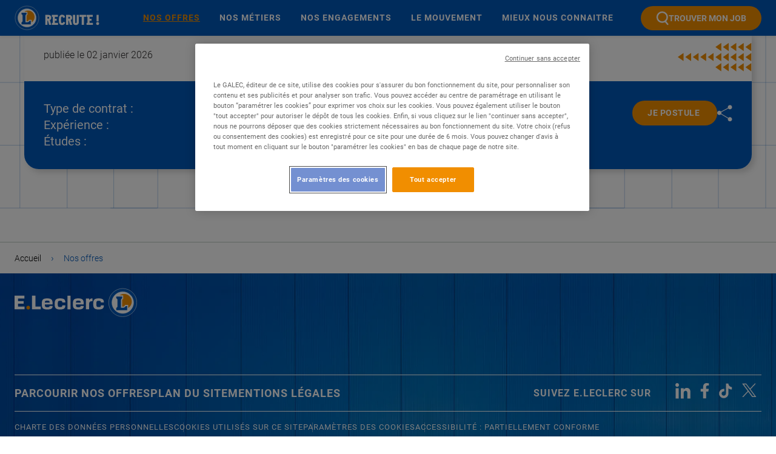

--- FILE ---
content_type: text/html; charset=UTF-8
request_url: https://www.recrutement.leclerc/detail-offre/fleuriste-h-f-2441923/
body_size: 12562
content:
<!doctype html>
<html lang="fr-FR">

<head>
    <meta charset="UTF-8">
    <meta http-equiv="X-UA-Compatible" content="IE=edge,chrome=1">
    <meta name="viewport" content="width=device-width, initial-scale=1.0, maximum-scale=5.0">
    <meta name="theme-color" content="#FFFFFF">

    <link rel="apple-touch-icon" sizes="180x180" href="https://www.recrutement.leclerc/app/themes/leclerc-recrutement/apple-touch-icon.png">
    <link rel="icon" type="image/png" sizes="32x32" href="https://www.recrutement.leclerc/app/themes/leclerc-recrutement/favicon-32x32.png">
    <link rel="icon" type="image/png" sizes="16x16" href="https://www.recrutement.leclerc/app/themes/leclerc-recrutement/favicon-16x16.png">
    <link rel="shortcut icon" href="https://www.recrutement.leclerc/app/themes/leclerc-recrutement/favicon.ico">
    <link rel="preload" as="image" href="/app/uploads/2024/02/img-header-accueil-mobile-483x1052.webp">
    <!-- <link rel="manifest" href="https://www.recrutement.leclerc/app/themes/leclerc-recrutement/site.webmanifest"> -->    
    <meta name='robots' content='index, follow, max-image-preview:large, max-snippet:-1, max-video-preview:-1' />
	<style>img:is([sizes="auto" i], [sizes^="auto," i]) { contain-intrinsic-size: 3000px 1500px }</style>
	
	<!-- This site is optimized with the Yoast SEO Premium plugin v26.2 (Yoast SEO v26.2) - https://yoast.com/wordpress/plugins/seo/ -->
	<title>-</title>
	<meta name="description" content="Retrouvez toutes les informations concernant l’offre d’emploi  -  . Postulez dès maintenant !" />
	<link rel="canonical" href="https://www.recrutement.leclerc/les-offres/" />
	<meta property="og:locale" content="fr_FR" />
	<meta property="og:type" content="article" />
	<meta property="og:title" content="-" />
	<meta property="og:url" content="https://www.recrutement.leclerc/detail-offre/fleuriste-h-f-2441923/" />
	<meta property="og:site_name" content="Leclerc Recrutement" />
	<meta property="article:modified_time" content="2024-04-23T14:57:44+00:00" />
	<meta name="twitter:card" content="summary_large_image" />
	<script type="application/ld+json" class="yoast-schema-graph">{"@context":"https://schema.org","@graph":[{"@type":"WebPage","@id":"https://www.recrutement.leclerc/les-offres/","url":"https://www.recrutement.leclerc/les-offres/","name":"Nos offres - Leclerc Recrutement","isPartOf":{"@id":"https://www.recrutement.leclerc/#website"},"datePublished":"2024-02-09T13:36:47+00:00","dateModified":"2024-04-23T14:57:44+00:00","breadcrumb":{"@id":"https://www.recrutement.leclerc/les-offres/#breadcrumb"},"inLanguage":"fr-FR","potentialAction":[{"@type":"ReadAction","target":["https://www.recrutement.leclerc/les-offres/"]}]},{"@type":"BreadcrumbList","@id":"https://www.recrutement.leclerc/les-offres/#breadcrumb","itemListElement":[{"@type":"ListItem","position":1,"name":"Accueil","item":"https://www.recrutement.leclerc/"},{"@type":"ListItem","position":2,"name":"Nos offres"}]},{"@type":"WebSite","@id":"https://www.recrutement.leclerc/#website","url":"https://www.recrutement.leclerc/","name":"Leclerc Recrutement","description":"","potentialAction":[{"@type":"SearchAction","target":{"@type":"EntryPoint","urlTemplate":"https://www.recrutement.leclerc/?s={search_term_string}"},"query-input":{"@type":"PropertyValueSpecification","valueRequired":true,"valueName":"search_term_string"}}],"inLanguage":"fr-FR"}]}</script>
	<!-- / Yoast SEO Premium plugin. -->


<link rel='dns-prefetch' href='//www.google.com' />
<link href='https://fonts.gstatic.com' crossorigin rel='preconnect' />
<link rel='stylesheet' id='wp-block-library-css' href='https://www.recrutement.leclerc/wp/wp-includes/css/dist/block-library/style.min.css?ver=6.8.3' type='text/css' media='all' />
<style id='classic-theme-styles-inline-css' type='text/css'>
/*! This file is auto-generated */
.wp-block-button__link{color:#fff;background-color:#32373c;border-radius:9999px;box-shadow:none;text-decoration:none;padding:calc(.667em + 2px) calc(1.333em + 2px);font-size:1.125em}.wp-block-file__button{background:#32373c;color:#fff;text-decoration:none}
</style>
<style id='global-styles-inline-css' type='text/css'>
:root{--wp--preset--aspect-ratio--square: 1;--wp--preset--aspect-ratio--4-3: 4/3;--wp--preset--aspect-ratio--3-4: 3/4;--wp--preset--aspect-ratio--3-2: 3/2;--wp--preset--aspect-ratio--2-3: 2/3;--wp--preset--aspect-ratio--16-9: 16/9;--wp--preset--aspect-ratio--9-16: 9/16;--wp--preset--color--black: #000000;--wp--preset--color--cyan-bluish-gray: #abb8c3;--wp--preset--color--white: #ffffff;--wp--preset--color--pale-pink: #f78da7;--wp--preset--color--vivid-red: #cf2e2e;--wp--preset--color--luminous-vivid-orange: #ff6900;--wp--preset--color--luminous-vivid-amber: #fcb900;--wp--preset--color--light-green-cyan: #7bdcb5;--wp--preset--color--vivid-green-cyan: #00d084;--wp--preset--color--pale-cyan-blue: #8ed1fc;--wp--preset--color--vivid-cyan-blue: #0693e3;--wp--preset--color--vivid-purple: #9b51e0;--wp--preset--color--orange: #F28F00;--wp--preset--color--bleu-1: #0059BA;--wp--preset--color--bleu-2: #004482;--wp--preset--color--gris-fonce: #333132;--wp--preset--color--blanc: #FFFFFF;--wp--preset--color--gris-clair: #BDCCC6;--wp--preset--color--gris-tres-clair: #EFEFEF;--wp--preset--color--noir: #000000;--wp--preset--gradient--vivid-cyan-blue-to-vivid-purple: linear-gradient(135deg,rgba(6,147,227,1) 0%,rgb(155,81,224) 100%);--wp--preset--gradient--light-green-cyan-to-vivid-green-cyan: linear-gradient(135deg,rgb(122,220,180) 0%,rgb(0,208,130) 100%);--wp--preset--gradient--luminous-vivid-amber-to-luminous-vivid-orange: linear-gradient(135deg,rgba(252,185,0,1) 0%,rgba(255,105,0,1) 100%);--wp--preset--gradient--luminous-vivid-orange-to-vivid-red: linear-gradient(135deg,rgba(255,105,0,1) 0%,rgb(207,46,46) 100%);--wp--preset--gradient--very-light-gray-to-cyan-bluish-gray: linear-gradient(135deg,rgb(238,238,238) 0%,rgb(169,184,195) 100%);--wp--preset--gradient--cool-to-warm-spectrum: linear-gradient(135deg,rgb(74,234,220) 0%,rgb(151,120,209) 20%,rgb(207,42,186) 40%,rgb(238,44,130) 60%,rgb(251,105,98) 80%,rgb(254,248,76) 100%);--wp--preset--gradient--blush-light-purple: linear-gradient(135deg,rgb(255,206,236) 0%,rgb(152,150,240) 100%);--wp--preset--gradient--blush-bordeaux: linear-gradient(135deg,rgb(254,205,165) 0%,rgb(254,45,45) 50%,rgb(107,0,62) 100%);--wp--preset--gradient--luminous-dusk: linear-gradient(135deg,rgb(255,203,112) 0%,rgb(199,81,192) 50%,rgb(65,88,208) 100%);--wp--preset--gradient--pale-ocean: linear-gradient(135deg,rgb(255,245,203) 0%,rgb(182,227,212) 50%,rgb(51,167,181) 100%);--wp--preset--gradient--electric-grass: linear-gradient(135deg,rgb(202,248,128) 0%,rgb(113,206,126) 100%);--wp--preset--gradient--midnight: linear-gradient(135deg,rgb(2,3,129) 0%,rgb(40,116,252) 100%);--wp--preset--font-size--small: 13px;--wp--preset--font-size--medium: 20px;--wp--preset--font-size--large: 36px;--wp--preset--font-size--x-large: 42px;--wp--preset--spacing--20: 0.44rem;--wp--preset--spacing--30: 0.67rem;--wp--preset--spacing--40: 1rem;--wp--preset--spacing--50: 1.5rem;--wp--preset--spacing--60: 2.25rem;--wp--preset--spacing--70: 3.38rem;--wp--preset--spacing--80: 5.06rem;--wp--preset--shadow--natural: 6px 6px 9px rgba(0, 0, 0, 0.2);--wp--preset--shadow--deep: 12px 12px 50px rgba(0, 0, 0, 0.4);--wp--preset--shadow--sharp: 6px 6px 0px rgba(0, 0, 0, 0.2);--wp--preset--shadow--outlined: 6px 6px 0px -3px rgba(255, 255, 255, 1), 6px 6px rgba(0, 0, 0, 1);--wp--preset--shadow--crisp: 6px 6px 0px rgba(0, 0, 0, 1);}:where(.is-layout-flex){gap: 0.5em;}:where(.is-layout-grid){gap: 0.5em;}body .is-layout-flex{display: flex;}.is-layout-flex{flex-wrap: wrap;align-items: center;}.is-layout-flex > :is(*, div){margin: 0;}body .is-layout-grid{display: grid;}.is-layout-grid > :is(*, div){margin: 0;}:where(.wp-block-columns.is-layout-flex){gap: 2em;}:where(.wp-block-columns.is-layout-grid){gap: 2em;}:where(.wp-block-post-template.is-layout-flex){gap: 1.25em;}:where(.wp-block-post-template.is-layout-grid){gap: 1.25em;}.has-black-color{color: var(--wp--preset--color--black) !important;}.has-cyan-bluish-gray-color{color: var(--wp--preset--color--cyan-bluish-gray) !important;}.has-white-color{color: var(--wp--preset--color--white) !important;}.has-pale-pink-color{color: var(--wp--preset--color--pale-pink) !important;}.has-vivid-red-color{color: var(--wp--preset--color--vivid-red) !important;}.has-luminous-vivid-orange-color{color: var(--wp--preset--color--luminous-vivid-orange) !important;}.has-luminous-vivid-amber-color{color: var(--wp--preset--color--luminous-vivid-amber) !important;}.has-light-green-cyan-color{color: var(--wp--preset--color--light-green-cyan) !important;}.has-vivid-green-cyan-color{color: var(--wp--preset--color--vivid-green-cyan) !important;}.has-pale-cyan-blue-color{color: var(--wp--preset--color--pale-cyan-blue) !important;}.has-vivid-cyan-blue-color{color: var(--wp--preset--color--vivid-cyan-blue) !important;}.has-vivid-purple-color{color: var(--wp--preset--color--vivid-purple) !important;}.has-black-background-color{background-color: var(--wp--preset--color--black) !important;}.has-cyan-bluish-gray-background-color{background-color: var(--wp--preset--color--cyan-bluish-gray) !important;}.has-white-background-color{background-color: var(--wp--preset--color--white) !important;}.has-pale-pink-background-color{background-color: var(--wp--preset--color--pale-pink) !important;}.has-vivid-red-background-color{background-color: var(--wp--preset--color--vivid-red) !important;}.has-luminous-vivid-orange-background-color{background-color: var(--wp--preset--color--luminous-vivid-orange) !important;}.has-luminous-vivid-amber-background-color{background-color: var(--wp--preset--color--luminous-vivid-amber) !important;}.has-light-green-cyan-background-color{background-color: var(--wp--preset--color--light-green-cyan) !important;}.has-vivid-green-cyan-background-color{background-color: var(--wp--preset--color--vivid-green-cyan) !important;}.has-pale-cyan-blue-background-color{background-color: var(--wp--preset--color--pale-cyan-blue) !important;}.has-vivid-cyan-blue-background-color{background-color: var(--wp--preset--color--vivid-cyan-blue) !important;}.has-vivid-purple-background-color{background-color: var(--wp--preset--color--vivid-purple) !important;}.has-black-border-color{border-color: var(--wp--preset--color--black) !important;}.has-cyan-bluish-gray-border-color{border-color: var(--wp--preset--color--cyan-bluish-gray) !important;}.has-white-border-color{border-color: var(--wp--preset--color--white) !important;}.has-pale-pink-border-color{border-color: var(--wp--preset--color--pale-pink) !important;}.has-vivid-red-border-color{border-color: var(--wp--preset--color--vivid-red) !important;}.has-luminous-vivid-orange-border-color{border-color: var(--wp--preset--color--luminous-vivid-orange) !important;}.has-luminous-vivid-amber-border-color{border-color: var(--wp--preset--color--luminous-vivid-amber) !important;}.has-light-green-cyan-border-color{border-color: var(--wp--preset--color--light-green-cyan) !important;}.has-vivid-green-cyan-border-color{border-color: var(--wp--preset--color--vivid-green-cyan) !important;}.has-pale-cyan-blue-border-color{border-color: var(--wp--preset--color--pale-cyan-blue) !important;}.has-vivid-cyan-blue-border-color{border-color: var(--wp--preset--color--vivid-cyan-blue) !important;}.has-vivid-purple-border-color{border-color: var(--wp--preset--color--vivid-purple) !important;}.has-vivid-cyan-blue-to-vivid-purple-gradient-background{background: var(--wp--preset--gradient--vivid-cyan-blue-to-vivid-purple) !important;}.has-light-green-cyan-to-vivid-green-cyan-gradient-background{background: var(--wp--preset--gradient--light-green-cyan-to-vivid-green-cyan) !important;}.has-luminous-vivid-amber-to-luminous-vivid-orange-gradient-background{background: var(--wp--preset--gradient--luminous-vivid-amber-to-luminous-vivid-orange) !important;}.has-luminous-vivid-orange-to-vivid-red-gradient-background{background: var(--wp--preset--gradient--luminous-vivid-orange-to-vivid-red) !important;}.has-very-light-gray-to-cyan-bluish-gray-gradient-background{background: var(--wp--preset--gradient--very-light-gray-to-cyan-bluish-gray) !important;}.has-cool-to-warm-spectrum-gradient-background{background: var(--wp--preset--gradient--cool-to-warm-spectrum) !important;}.has-blush-light-purple-gradient-background{background: var(--wp--preset--gradient--blush-light-purple) !important;}.has-blush-bordeaux-gradient-background{background: var(--wp--preset--gradient--blush-bordeaux) !important;}.has-luminous-dusk-gradient-background{background: var(--wp--preset--gradient--luminous-dusk) !important;}.has-pale-ocean-gradient-background{background: var(--wp--preset--gradient--pale-ocean) !important;}.has-electric-grass-gradient-background{background: var(--wp--preset--gradient--electric-grass) !important;}.has-midnight-gradient-background{background: var(--wp--preset--gradient--midnight) !important;}.has-small-font-size{font-size: var(--wp--preset--font-size--small) !important;}.has-medium-font-size{font-size: var(--wp--preset--font-size--medium) !important;}.has-large-font-size{font-size: var(--wp--preset--font-size--large) !important;}.has-x-large-font-size{font-size: var(--wp--preset--font-size--x-large) !important;}
:where(.wp-block-post-template.is-layout-flex){gap: 1.25em;}:where(.wp-block-post-template.is-layout-grid){gap: 1.25em;}
:where(.wp-block-columns.is-layout-flex){gap: 2em;}:where(.wp-block-columns.is-layout-grid){gap: 2em;}
:root :where(.wp-block-pullquote){font-size: 1.5em;line-height: 1.6;}
</style>
<link rel='stylesheet' id='lec-featherlight-style-css' href='https://www.recrutement.leclerc/app/themes/leclerc-recrutement/dist/css/vendor/featherlight.min.css?ver=202402231500' type='text/css' media='all' />
<link rel='stylesheet' id='lec-main-style-css' href='https://www.recrutement.leclerc/app/themes/leclerc-recrutement/dist/css/app.css?ver=202402231500' type='text/css' media='all' />
<style id='rocket-lazyload-inline-css' type='text/css'>
.rll-youtube-player{position:relative;padding-bottom:56.23%;height:0;overflow:hidden;max-width:100%;}.rll-youtube-player:focus-within{outline: 2px solid currentColor;outline-offset: 5px;}.rll-youtube-player iframe{position:absolute;top:0;left:0;width:100%;height:100%;z-index:100;background:0 0}.rll-youtube-player img{bottom:0;display:block;left:0;margin:auto;max-width:100%;width:100%;position:absolute;right:0;top:0;border:none;height:auto;-webkit-transition:.4s all;-moz-transition:.4s all;transition:.4s all}.rll-youtube-player img:hover{-webkit-filter:brightness(75%)}.rll-youtube-player .play{height:100%;width:100%;left:0;top:0;position:absolute;background:url(https://www.recrutement.leclerc/app/plugins/wp-rocket/assets/img/youtube.png) no-repeat center;background-color: transparent !important;cursor:pointer;border:none;}
</style>
<script type="text/javascript" src="https://www.google.com/recaptcha/api.js?render=explicit&amp;ver=6.8.3" id="g-recatpcha-js"></script>
<link rel="https://api.w.org/" href="https://www.recrutement.leclerc/wp-json/" /><link rel="alternate" title="JSON" type="application/json" href="https://www.recrutement.leclerc/wp-json/wp/v2/pages/247" /><link rel="EditURI" type="application/rsd+xml" title="RSD" href="https://www.recrutement.leclerc/wp/xmlrpc.php?rsd" />
<link rel='shortlink' href='https://www.recrutement.leclerc/?p=247' />
<link rel="alternate" title="oEmbed (JSON)" type="application/json+oembed" href="https://www.recrutement.leclerc/wp-json/oembed/1.0/embed?url=https%3A%2F%2Fwww.recrutement.leclerc%2Fles-offres%2F" />
<link rel="alternate" title="oEmbed (XML)" type="text/xml+oembed" href="https://www.recrutement.leclerc/wp-json/oembed/1.0/embed?url=https%3A%2F%2Fwww.recrutement.leclerc%2Fles-offres%2F&#038;format=xml" />

	<!-- OneTrust Cookies Consent Notice start -->
	<script src="https://cdn.cookielaw.org/scripttemplates/otSDKStub.js" type="text/javascript" charset="UTF-8" data-domain-script="32dc55df-f9bc-4b43-9e87-119ab8c586b2" async defer></script>
	<script type="text/javascript">
		function OptanonWrapper() {}
	</script>
	<!-- OneTrust Cookies Consent Notice end -->

	<!-- Google Tag Manager -->
	<script>
		window.dataLayer = window.dataLayer || [];
		window.dataLayer.push({
			event: "page_vue",
			originalLocation: document.location.protocol + '//' +
				document.location.hostname +
				document.location.pathname +
				document.location.search,
			section: "Nos offres",
			category: "détail offre",
			id: "",
			name: "",
			domain: "",
			family: "",
			type: "",
			duration: "",
			department: "",
			experienceRequired: "",
			educationRequired: "",
			logged: false,
			candidate: "prospect",
			application: "",
			experienceCandidate: "",
			educationCandidate: "",
			profile: "",
			documents: "",
			userid: ""
		});

		
    window.dataLayer.push({
        event: 'view_item',
           ecommerce: {
            items: [
            {
              'list_name': 'les-offres',
              'item_name': '',
              'item_id': '2441923',
              'item_variant': '',
              'item_brand': '',
              'item_category': ''
               }]
             }
        });

			(function(w, d, s, l, i) {
				w[l] = w[l] || [];
				w[l].push({
					'gtm.start': new Date().getTime(),
					event: 'gtm.js'
				});
				var f = d.getElementsByTagName(s)[0],
					j = d.createElement(s),
					dl = l != 'dataLayer' ? '&l=' + l : '';
				j.async = true;
				j.defer = true;
				j.src = 'https://www.googletagmanager.com/gtm.js?id=' + i + dl;
				f.parentNode.insertBefore(j, f);
			})(window, document, 'script', 'dataLayer', 'GTM-5W44ZHL');
	</script>
	<!-- End Google Tag Manager --><link rel="icon" href="https://www.recrutement.leclerc/app/uploads/2024/01/cropped-android-chrome-512x512-1-32x32.png" sizes="32x32" />
<link rel="icon" href="https://www.recrutement.leclerc/app/uploads/2024/01/cropped-android-chrome-512x512-1-192x192.png" sizes="192x192" />
<link rel="apple-touch-icon" href="https://www.recrutement.leclerc/app/uploads/2024/01/cropped-android-chrome-512x512-1-180x180.png" />
<meta name="msapplication-TileImage" content="https://www.recrutement.leclerc/app/uploads/2024/01/cropped-android-chrome-512x512-1-270x270.png" />
<noscript><style id="rocket-lazyload-nojs-css">.rll-youtube-player, [data-lazy-src]{display:none !important;}</style></noscript></head>


<body class="wp-singular page-template page-template-page-offres page-template-page-offres-php page page-id-247 wp-theme-leclerc-recrutement preload page-les-offres page-parent-les-offres page-level-0 standard">

    <div id="page" class="site">


        <header class="header " role="banner">
            <div id="top" class="fr-skiplinks">
                <nav class="fr-container" role="navigation" aria-label="Accès rapide">
                    <ul class="fr-skiplinks__list">
                        <li><a class="fr-link" href="#contenu">Contenu</a></li>
                        <li><a class="fr-link" href="#footer">Pied de page</a></li>
                    </ul>
                </nav>
            </div>
        
            <div class="wrap header__wrap header__flex">
                <a href="https://www.recrutement.leclerc/" class="link-img" title="Leclerc Recrutement">
                    <img width="175" height="43" src="https://www.recrutement.leclerc/app/uploads/2024/02/logo-leclerc-recrute.svg" class="header__logo" alt="" loading="eager" decoding="async" />                </a>
                                <nav class="menu-header menu-header-principal" role="navigation" aria-label="Navigation principale">
                    <div class="menu-header-principal__container"><ul id="menu-header-principal" class="menu-header-principal__list"><li id="menu-item-249" class="menu-item menu-item-type-post_type menu-item-object-page current-menu-item page_item page-item-247 current_page_item menu-item-249"><a href="https://www.recrutement.leclerc/les-offres/" aria-current="page">Nos offres</a></li>
<li id="menu-item-3140" class="menu-item menu-item-type-taxonomy menu-item-object-categories-metiers menu-item-3140"><a href="https://www.recrutement.leclerc/nos-metiers/au-plus-proche-de-nos-clients/">Nos métiers</a></li>
<li id="menu-item-916" class="menu-item menu-item-type-post_type_archive menu-item-object-nos-engagements menu-item-916"><a href="https://www.recrutement.leclerc/nos-engagements/">Nos engagements</a></li>
<li id="menu-item-2354" class="menu-item menu-item-type-post_type menu-item-object-page menu-item-2354"><a href="https://www.recrutement.leclerc/le-mouvement/">Le mouvement</a></li>
<li id="menu-item-3012" class="menu-item menu-item-type-taxonomy menu-item-object-category menu-item-3012"><a href="https://www.recrutement.leclerc/mieux-nous-connaitre/">Mieux nous connaitre</a></li>
</ul></div>                    <div class="menu-header-principal__reseaux reseaux-sociaux"><p>Suivez E.LECLERC sur</p>
<div class="menu-reseaux-sociaux__container"><ul id="menu-reseaux-sociaux" class="menu-reseaux-sociaux"><li id="menu-item-30" class="menu-item menu-item-type-custom menu-item-object-custom menu-item-30"><a target="_blank" href="https://www.linkedin.com/company/e-leclerc/posts/?feedView=all" title="Linked In E-Leclerc emplois"><img width="25" height="26" src="https://www.recrutement.leclerc/app/uploads/2024/02/picto-LinkedIn.svg" class="img" alt="" loading="lazy" decoding="async" />Linked In</a></li>
<li id="menu-item-31" class="menu-item menu-item-type-custom menu-item-object-custom menu-item-31"><a target="_blank" href="https://www.facebook.com/E.Leclerc" title="Facebook E-Leclerc"><img width="15" height="26" src="https://www.recrutement.leclerc/app/uploads/2024/02/picto-facebook.svg" class="img" alt="" loading="lazy" decoding="async" />Facebook</a></li>
<li id="menu-item-32" class="menu-item menu-item-type-custom menu-item-object-custom menu-item-32"><a target="_blank" href="https://www.tiktok.com/@leclerc" title="TikTok E-Leclerc"><img width="22" height="25" src="https://www.recrutement.leclerc/app/uploads/2024/02/picto-Tiktok.svg" class="img" alt="" loading="lazy" decoding="async" />TikTok</a></li>
<li id="menu-item-33" class="menu-item menu-item-type-custom menu-item-object-custom menu-item-33"><a target="_blank" href="https://twitter.com/Leclerc" title="X E-Leclerc"><img width="24" height="24" src="https://www.recrutement.leclerc/app/uploads/2024/02/picto-X.svg" class="img" alt="" loading="lazy" decoding="async" />X</a></li>
</ul></div>
</div>
                </nav>
                <nav class="menu-header menu-header-secondaire" role="navigation" aria-label="Navigation secondaire">
                                            <div class="menu-header-secondaire__container">
                            <ul id="menu-header-secondaire" class="menu-header-secondaire__list">
                                <li id="menu-item-18" class="menu-item__search menu-item menu-item-type-custom menu-item-object-custom menu-item-18">
                                    <button class="headerButton" aria-label="Trouver mon job" role="button" tabindex="0"><img width="21" height="24" src="/app/uploads/2024/04/picto-loupe-blanc.svg" class="img" alt="" loading="lazy" decoding="async">Trouver mon job</button>
                                </li>
                            </ul>
                        </div>
                </nav>
                <div class="menu-mobile">
                    <button class="menu-mobile__open">Menu mobile</button>
                    <button class="menu-mobile__close"></button>
                </div>
                            </div>
            <div class="header__form-container">
                <div class="jobSearch__container">
	<form role="search" method="get" accept-charset="UTF-8" class="jobSearch" action="/les-offres/" autocomplete="off">
		<div class="jobSearch__flex">
			<div class="jobSearch__inputs">
				<div class="jobSearch__inputContainer inputContainer inputContainer--where">
					<div class="jobSearch__algolia algolia-autocomplete">
						<input type="text" name="localisation"
							class="where localisationInput aa-input jobSearch__input autoLocateFill"
							autocomplete="off" 
							placeholder="Localisation" 
							value="" spellcheck="false" 
							role="combobox" 
							aria-autocomplete="both" 
							aria-expanded="false" 
							aria-owns="algolia-autocomplete-listbox-2" 
							aria-label="Localisation"
							dir="auto" />
					</div>
				</div>
				<div class="jobSearch__more-fields"  style="display:block">
					<div class="jobSearch__inputContainer inputContainer">
						<div class="jobSearch__algolia algolia-autocomplete">
							<input type="text" name="q" 
								class="what keywordsInput aa-input jobSearch__input" 
								autocomplete="off" 
								placeholder="Quoi ? : Mot-clé, Métier, Domaine..." 
								value="" spellcheck="false" 
								role="combobox" 
								aria-autocomplete="both" 
								aria-expanded="false" 
								aria-owns="algolia-autocomplete-listbox-2" 
								aria-label="Mots-clés"
								dir="auto" />
						</div>
					</div>
					<div class="jobSearch__inputContainer inputContainer">
						<div class="select-container">
							<select name="type" aria-label="type de contrat">
								<option selected disabled hidden>Quel type de contrat ?</option>
								<option value="1">  CDI</option>
								<option value="2"> CDD</option>
								<option value="3">Alternance</option>
								<option value="4">Stage</option>
								<option value="6">Saisonnier</option>
								<option value="5">VIE</option>
							</select>
						</div>
					</div>
				</div>
			</div>
			<button type="submit" class="jobSearch__submit btn btn--secondary">Rechercher</button>
		</div>
	</form>
</div>            </div>
        </header>

        
        <div class="background-menu"></div>
        <!-- <div class="picto-up" id="btn-up"></div> --><main role="main" class="site-main site-main--page"><section class="wp-block-acf section-offres section-offres-detail">
    <div class="wrap mainContainer">
        <div class="section-offres__detail">
            <div class="jobContent" id="jobContent">
                
<header class="jobContent-header">
    <div class="jobContent-header__content jobContent-header__content--fleches-orange">
        <div class="jobContent-header__flex flex">
            <div class="flex jobContent-header__infos">
                <p class="jobContent-header__date">publiée le 02 janvier 2026</p>
                <h1 class="jobContent-header__title"></h1>
                <h2 class="jobContent-header__city">
                                    </h2>
                <p class="jobContent-header__company">
                                    </p>
                <input type="hidden" name="department" value="" />
                <input type="hidden" name="family" value="" />
            </div>
        </div>
    </div>
    <div class="jobContent-header__content jobContent-header__content--blue">
        <div class="jobContent-header__flex flex">
            <p class="jobContent-header__details">Type de contrat : <span class="jobContent-header__contract"></span>
                <br>Expérience : <span class="jobContent-header__experience"></span>
                <br>Études : <span class="jobContent-header__etudes"></span>
            </p>
            <div class="jobContent-header__actions">
                                    <a href="/candidatures/?id=" class="applicationCta jobContent-header__btn btn btn--secondary" title="Je postule">Je postule</a>
                    <button href="" class="jobContent-header__picto-link" title="Partage" aria-label="Ouvrir le partage" data-featherlight="#offresPartage" data-featherlight-after-open="lauchPartage();"><img src="https://www.recrutement.leclerc/app/themes/leclerc-recrutement/dist/img/picto-partage.svg" />Partage</button>
                            </div>
        </div>
    </div>
    <div style="display: none;">
        <div id="offresPartage" class="offresFiltres" aria-labelledby="Partager une offre">
            <div class="wrapper">
                <div class="title">
                    <svg width="25" height="28" viewBox="0 0 25 28" fill="none" xmlns="http://www.w3.org/2000/svg" aria-hidden="true">
                        <path d="M21.0137 7.33789C22.9457 7.33789 24.5137 5.76989 24.5137 3.83789C24.5137 1.90589 22.9457 0.337891 21.0137 0.337891C19.0817 0.337891 17.5137 1.90589 17.5137 3.83789C17.5137 5.76989 19.0817 7.33789 21.0137 7.33789Z" fill="#0059BA" />
                        <path d="M21.0137 27.1895C22.9457 27.1895 24.5137 25.6215 24.5137 23.6895C24.5137 21.7575 22.9457 20.1895 21.0137 20.1895C19.0817 20.1895 17.5137 21.7575 17.5137 23.6895C17.5137 25.6215 19.0817 27.1895 21.0137 27.1895Z" fill="#0059BA" />
                        <path d="M3.5 16.6895C5.432 16.6895 7 15.1215 7 13.1895C7 11.2575 5.432 9.68945 3.5 9.68945C1.568 9.68945 0 11.2575 0 13.1895C0 15.1215 1.568 16.6895 3.5 16.6895Z" fill="#0059BA" />
                        <path d="M21.014 3.83789L3.5 13.1759L21.014 23.6899" stroke="#0059BA" stroke-width="1.162" />
                    </svg>
                    <span id="partage-title">Partager une offre</span>
                </div>
                <p class="prompt">
                                </div>
        </div>
    </div>
</header>                <div class="jobContentBlocks">
                </div>
            </div>
        </div>
    </div>
</section>

<footer role="contentinfo" class="footer-cta-mobile">
    <ul class="menu-footer-mobile">
        <li class="menu-item"><a href="">Postuler</a></li>
    </ul>
</footer></main>
	<section class="section-breadcrumb ">
			<nav class="section-breadcrumb__wrap wrap" aria-label="fil de navigation" id="breadcrumbs" role="group"><span><span><a href="https://www.recrutement.leclerc/">Accueil</a></span> <span class="sep">›</span> <span class="breadcrumb_last" aria-current="page">Nos offres</span></span></nav>		</section>
	<footer role="contentinfo" class="footer" id="footer">

		<div class="wrap footer__wrap">
			<a href="https://www.recrutement.leclerc/" class="footer__logo link-img" title="Leclerc Recrutement">
				<img width="202" height="48" src="https://www.recrutement.leclerc/app/uploads/2024/02/logo-E-Leclerc.svg" class="footer__logo-img" alt="logo-leclerc" loading="lazy" decoding="async" />				Leclerc Recrutement			</a>
			<div class="footer__container">
				<div class="footer__nav-container">
					<nav role="navigation" class="footer__nav footer__flex">
						<div class="menu-footer__container"><ul id="menu-footer-principal" class="menu-footer menu-footer-principal"><li id="menu-item-1007" class="menu-item menu-item-type-post_type menu-item-object-page menu-item-1007"><a href="https://www.recrutement.leclerc/parcourir-nos-offres/">Parcourir nos offres</a></li>
<li id="menu-item-720" class="menu-item menu-item-type-post_type menu-item-object-page menu-item-720"><a href="https://www.recrutement.leclerc/plan-du-site/">Plan du site</a></li>
<li id="menu-item-721" class="menu-item menu-item-type-post_type menu-item-object-page menu-item-721"><a href="https://www.recrutement.leclerc/mentions-legales/">Mentions légales</a></li>
</ul></div>						<div class="footer__reseaux reseaux-sociaux"><p>Suivez E.LECLERC sur</p>
<div class="menu-reseaux-sociaux__container"><ul id="menu-reseaux-sociaux" class="menu-reseaux-sociaux"><li id="menu-item-30" class="menu-item menu-item-type-custom menu-item-object-custom menu-item-30"><a target="_blank" href="https://www.linkedin.com/company/e-leclerc/posts/?feedView=all" title="Linked In E-Leclerc emplois"><img width="25" height="26" src="https://www.recrutement.leclerc/app/uploads/2024/02/picto-LinkedIn.svg" class="img" alt="" loading="lazy" decoding="async" />Linked In</a></li>
<li id="menu-item-31" class="menu-item menu-item-type-custom menu-item-object-custom menu-item-31"><a target="_blank" href="https://www.facebook.com/E.Leclerc" title="Facebook E-Leclerc"><img width="15" height="26" src="https://www.recrutement.leclerc/app/uploads/2024/02/picto-facebook.svg" class="img" alt="" loading="lazy" decoding="async" />Facebook</a></li>
<li id="menu-item-32" class="menu-item menu-item-type-custom menu-item-object-custom menu-item-32"><a target="_blank" href="https://www.tiktok.com/@leclerc" title="TikTok E-Leclerc"><img width="22" height="25" src="https://www.recrutement.leclerc/app/uploads/2024/02/picto-Tiktok.svg" class="img" alt="" loading="lazy" decoding="async" />TikTok</a></li>
<li id="menu-item-33" class="menu-item menu-item-type-custom menu-item-object-custom menu-item-33"><a target="_blank" href="https://twitter.com/Leclerc" title="X E-Leclerc"><img width="24" height="24" src="https://www.recrutement.leclerc/app/uploads/2024/02/picto-X.svg" class="img" alt="" loading="lazy" decoding="async" />X</a></li>
</ul></div>
</div>
					</nav>
					<nav role="navigation" class="footer__nav">
						<div class="menu-footer__container"><ul id="menu-footer-mentions" class="menu-footer menu-footer-secondaire menu-footer-mentions"><li id="menu-item-730" class="menu-item menu-item-type-post_type menu-item-object-page menu-item-730"><a href="https://www.recrutement.leclerc/charte-des-donnees-personnelles/">Charte des données personnelles</a></li>
<li id="menu-item-729" class="menu-item menu-item-type-post_type menu-item-object-page menu-item-729"><a href="https://www.recrutement.leclerc/cookies-utilises-sur-ce-site/">Cookies utilisés sur ce site</a></li>
<li id="menu-item-728" class="ot-sdk-show-settings menu-item menu-item-type-post_type menu-item-object-page menu-item-728"><a href="https://www.recrutement.leclerc/parametres-des-cookies/">Paramètres des cookies</a></li>
<li id="menu-item-2513" class="menu-item menu-item-type-post_type menu-item-object-page menu-item-2513"><a href="https://www.recrutement.leclerc/declaration-daccessibilite/">Accessibilité : partiellement conforme</a></li>
</ul></div>					</nav>
					<nav role="navigation" class="footer__nav">
						<div class="menu-footer__container"><ul id="menu-footer-externe" class="menu-footer menu-footer-secondaire menu-footer-externe"><li id="menu-item-26" class="menu-item menu-item-type-custom menu-item-object-custom menu-item-26"><a target="_blank" href="https://www.mouvement.leclerc/">Le Mouvement leclerc</a></li>
<li id="menu-item-27" class="menu-item menu-item-type-custom menu-item-object-custom menu-item-27"><a target="_blank" href="https://www.michel-edouard-leclerc.com/">De quoi je me M.E.L</a></li>
<li id="menu-item-28" class="menu-item menu-item-type-custom menu-item-object-custom menu-item-28"><a target="_blank" href="https://www.e.leclerc/">Portail E.Leclerc</a></li>
</ul></div>					</nav>
				</div>
				<a href="https://www.sherfi.fr/" class="footer__logo-sherfi link-img" title="Atelier Sherfi">
					Atelier Sherfi
					<img width="116" height="27" src="https://www.recrutement.leclerc/app/uploads/2024/02/logo-sherfi.svg" class="footer__logo-sherfi-img" alt="" loading="lazy" decoding="async" />				</a>
			</div>
		</div>

	</footer>
	
	<footer role="contentinfo" class="footer-cta-mobile">
			</footer>

</div><!-- #page -->

<script type="speculationrules">
{"prefetch":[{"source":"document","where":{"and":[{"href_matches":"\/*"},{"not":{"href_matches":["\/wp\/wp-*.php","\/wp\/wp-admin\/*","\/app\/uploads\/*","\/app\/*","\/app\/plugins\/*","\/app\/themes\/leclerc-recrutement\/*","\/*\\?(.+)"]}},{"not":{"selector_matches":"a[rel~=\"nofollow\"]"}},{"not":{"selector_matches":".no-prefetch, .no-prefetch a"}}]},"eagerness":"conservative"}]}
</script>
<div class="algolia-autocomplete" style="display:none;">
	<div class="suggestions">
		<div class="aa-dropdown-menu">
			<div class="suggestion"></div>
		</div>
	</div>
</div><script type="text/javascript" id="rocket-browser-checker-js-after">
/* <![CDATA[ */
"use strict";var _createClass=function(){function defineProperties(target,props){for(var i=0;i<props.length;i++){var descriptor=props[i];descriptor.enumerable=descriptor.enumerable||!1,descriptor.configurable=!0,"value"in descriptor&&(descriptor.writable=!0),Object.defineProperty(target,descriptor.key,descriptor)}}return function(Constructor,protoProps,staticProps){return protoProps&&defineProperties(Constructor.prototype,protoProps),staticProps&&defineProperties(Constructor,staticProps),Constructor}}();function _classCallCheck(instance,Constructor){if(!(instance instanceof Constructor))throw new TypeError("Cannot call a class as a function")}var RocketBrowserCompatibilityChecker=function(){function RocketBrowserCompatibilityChecker(options){_classCallCheck(this,RocketBrowserCompatibilityChecker),this.passiveSupported=!1,this._checkPassiveOption(this),this.options=!!this.passiveSupported&&options}return _createClass(RocketBrowserCompatibilityChecker,[{key:"_checkPassiveOption",value:function(self){try{var options={get passive(){return!(self.passiveSupported=!0)}};window.addEventListener("test",null,options),window.removeEventListener("test",null,options)}catch(err){self.passiveSupported=!1}}},{key:"initRequestIdleCallback",value:function(){!1 in window&&(window.requestIdleCallback=function(cb){var start=Date.now();return setTimeout(function(){cb({didTimeout:!1,timeRemaining:function(){return Math.max(0,50-(Date.now()-start))}})},1)}),!1 in window&&(window.cancelIdleCallback=function(id){return clearTimeout(id)})}},{key:"isDataSaverModeOn",value:function(){return"connection"in navigator&&!0===navigator.connection.saveData}},{key:"supportsLinkPrefetch",value:function(){var elem=document.createElement("link");return elem.relList&&elem.relList.supports&&elem.relList.supports("prefetch")&&window.IntersectionObserver&&"isIntersecting"in IntersectionObserverEntry.prototype}},{key:"isSlowConnection",value:function(){return"connection"in navigator&&"effectiveType"in navigator.connection&&("2g"===navigator.connection.effectiveType||"slow-2g"===navigator.connection.effectiveType)}}]),RocketBrowserCompatibilityChecker}();
/* ]]> */
</script>
<script type="text/javascript" id="rocket-preload-links-js-extra">
/* <![CDATA[ */
var RocketPreloadLinksConfig = {"excludeUris":"\/nos-metiers\/|\/assessfirst-confirmation\/|\/(?:.+\/)?feed(?:\/(?:.+\/?)?)?$|\/(?:.+\/)?embed\/|\/(index.php\/)?(.*)wp-json(\/.*|$)|\/refer\/|\/go\/|\/recommend\/|\/recommends\/","usesTrailingSlash":"1","imageExt":"jpg|jpeg|gif|png|tiff|bmp|webp|avif|pdf|doc|docx|xls|xlsx|php","fileExt":"jpg|jpeg|gif|png|tiff|bmp|webp|avif|pdf|doc|docx|xls|xlsx|php|html|htm","siteUrl":"https:\/\/www.recrutement.leclerc","onHoverDelay":"100","rateThrottle":"3"};
/* ]]> */
</script>
<script type="text/javascript" id="rocket-preload-links-js-after">
/* <![CDATA[ */
(function() {
"use strict";var r="function"==typeof Symbol&&"symbol"==typeof Symbol.iterator?function(e){return typeof e}:function(e){return e&&"function"==typeof Symbol&&e.constructor===Symbol&&e!==Symbol.prototype?"symbol":typeof e},e=function(){function i(e,t){for(var n=0;n<t.length;n++){var i=t[n];i.enumerable=i.enumerable||!1,i.configurable=!0,"value"in i&&(i.writable=!0),Object.defineProperty(e,i.key,i)}}return function(e,t,n){return t&&i(e.prototype,t),n&&i(e,n),e}}();function i(e,t){if(!(e instanceof t))throw new TypeError("Cannot call a class as a function")}var t=function(){function n(e,t){i(this,n),this.browser=e,this.config=t,this.options=this.browser.options,this.prefetched=new Set,this.eventTime=null,this.threshold=1111,this.numOnHover=0}return e(n,[{key:"init",value:function(){!this.browser.supportsLinkPrefetch()||this.browser.isDataSaverModeOn()||this.browser.isSlowConnection()||(this.regex={excludeUris:RegExp(this.config.excludeUris,"i"),images:RegExp(".("+this.config.imageExt+")$","i"),fileExt:RegExp(".("+this.config.fileExt+")$","i")},this._initListeners(this))}},{key:"_initListeners",value:function(e){-1<this.config.onHoverDelay&&document.addEventListener("mouseover",e.listener.bind(e),e.listenerOptions),document.addEventListener("mousedown",e.listener.bind(e),e.listenerOptions),document.addEventListener("touchstart",e.listener.bind(e),e.listenerOptions)}},{key:"listener",value:function(e){var t=e.target.closest("a"),n=this._prepareUrl(t);if(null!==n)switch(e.type){case"mousedown":case"touchstart":this._addPrefetchLink(n);break;case"mouseover":this._earlyPrefetch(t,n,"mouseout")}}},{key:"_earlyPrefetch",value:function(t,e,n){var i=this,r=setTimeout(function(){if(r=null,0===i.numOnHover)setTimeout(function(){return i.numOnHover=0},1e3);else if(i.numOnHover>i.config.rateThrottle)return;i.numOnHover++,i._addPrefetchLink(e)},this.config.onHoverDelay);t.addEventListener(n,function e(){t.removeEventListener(n,e,{passive:!0}),null!==r&&(clearTimeout(r),r=null)},{passive:!0})}},{key:"_addPrefetchLink",value:function(i){return this.prefetched.add(i.href),new Promise(function(e,t){var n=document.createElement("link");n.rel="prefetch",n.href=i.href,n.onload=e,n.onerror=t,document.head.appendChild(n)}).catch(function(){})}},{key:"_prepareUrl",value:function(e){if(null===e||"object"!==(void 0===e?"undefined":r(e))||!1 in e||-1===["http:","https:"].indexOf(e.protocol))return null;var t=e.href.substring(0,this.config.siteUrl.length),n=this._getPathname(e.href,t),i={original:e.href,protocol:e.protocol,origin:t,pathname:n,href:t+n};return this._isLinkOk(i)?i:null}},{key:"_getPathname",value:function(e,t){var n=t?e.substring(this.config.siteUrl.length):e;return n.startsWith("/")||(n="/"+n),this._shouldAddTrailingSlash(n)?n+"/":n}},{key:"_shouldAddTrailingSlash",value:function(e){return this.config.usesTrailingSlash&&!e.endsWith("/")&&!this.regex.fileExt.test(e)}},{key:"_isLinkOk",value:function(e){return null!==e&&"object"===(void 0===e?"undefined":r(e))&&(!this.prefetched.has(e.href)&&e.origin===this.config.siteUrl&&-1===e.href.indexOf("?")&&-1===e.href.indexOf("#")&&!this.regex.excludeUris.test(e.href)&&!this.regex.images.test(e.href))}}],[{key:"run",value:function(){"undefined"!=typeof RocketPreloadLinksConfig&&new n(new RocketBrowserCompatibilityChecker({capture:!0,passive:!0}),RocketPreloadLinksConfig).init()}}]),n}();t.run();
}());
/* ]]> */
</script>
<script type="text/javascript" id="rocket_lazyload_css-js-extra">
/* <![CDATA[ */
var rocket_lazyload_css_data = {"threshold":"300"};
/* ]]> */
</script>
<script type="text/javascript" id="rocket_lazyload_css-js-after">
/* <![CDATA[ */
!function o(n,c,a){function u(t,e){if(!c[t]){if(!n[t]){var r="function"==typeof require&&require;if(!e&&r)return r(t,!0);if(s)return s(t,!0);throw(e=new Error("Cannot find module '"+t+"'")).code="MODULE_NOT_FOUND",e}r=c[t]={exports:{}},n[t][0].call(r.exports,function(e){return u(n[t][1][e]||e)},r,r.exports,o,n,c,a)}return c[t].exports}for(var s="function"==typeof require&&require,e=0;e<a.length;e++)u(a[e]);return u}({1:[function(e,t,r){"use strict";{const c="undefined"==typeof rocket_pairs?[]:rocket_pairs,a=(("undefined"==typeof rocket_excluded_pairs?[]:rocket_excluded_pairs).map(t=>{var e=t.selector;document.querySelectorAll(e).forEach(e=>{e.setAttribute("data-rocket-lazy-bg-"+t.hash,"excluded")})}),document.querySelector("#wpr-lazyload-bg-container"));var o=rocket_lazyload_css_data.threshold||300;const u=new IntersectionObserver(e=>{e.forEach(t=>{t.isIntersecting&&c.filter(e=>t.target.matches(e.selector)).map(t=>{var e;t&&((e=document.createElement("style")).textContent=t.style,a.insertAdjacentElement("afterend",e),t.elements.forEach(e=>{u.unobserve(e),e.setAttribute("data-rocket-lazy-bg-"+t.hash,"loaded")}))})})},{rootMargin:o+"px"});function n(){0<(0<arguments.length&&void 0!==arguments[0]?arguments[0]:[]).length&&c.forEach(t=>{try{document.querySelectorAll(t.selector).forEach(e=>{"loaded"!==e.getAttribute("data-rocket-lazy-bg-"+t.hash)&&"excluded"!==e.getAttribute("data-rocket-lazy-bg-"+t.hash)&&(u.observe(e),(t.elements||=[]).push(e))})}catch(e){console.error(e)}})}n(),function(){const r=window.MutationObserver;return function(e,t){if(e&&1===e.nodeType)return(t=new r(t)).observe(e,{attributes:!0,childList:!0,subtree:!0}),t}}()(document.querySelector("body"),n)}},{}]},{},[1]);
/* ]]> */
</script>
<script type="text/javascript" src="https://www.recrutement.leclerc/app/themes/leclerc-recrutement/dist/js/vendor/jquery-3.6.0.min.js" id="jquery-script-js"></script>
<script type="text/javascript" id="lec-jobs-script-js-extra">
/* <![CDATA[ */
var frontend_ajax_object = {"ajaxurl":"https:\/\/www.recrutement.leclerc\/wp\/wp-admin\/admin-ajax.php"};
/* ]]> */
</script>
<script type="text/javascript" src="https://www.recrutement.leclerc/app/themes/leclerc-recrutement/dist/js/app.js?ver=202402231500" id="lec-jobs-script-js"></script>
<script>window.lazyLoadOptions=[{elements_selector:"img[data-lazy-src],.rocket-lazyload,iframe[data-lazy-src]",data_src:"lazy-src",data_srcset:"lazy-srcset",data_sizes:"lazy-sizes",class_loading:"lazyloading",class_loaded:"lazyloaded",threshold:300,callback_loaded:function(element){if(element.tagName==="IFRAME"&&element.dataset.rocketLazyload=="fitvidscompatible"){if(element.classList.contains("lazyloaded")){if(typeof window.jQuery!="undefined"){if(jQuery.fn.fitVids){jQuery(element).parent().fitVids()}}}}}},{elements_selector:".rocket-lazyload",data_src:"lazy-src",data_srcset:"lazy-srcset",data_sizes:"lazy-sizes",class_loading:"lazyloading",class_loaded:"lazyloaded",threshold:300,}];window.addEventListener('LazyLoad::Initialized',function(e){var lazyLoadInstance=e.detail.instance;if(window.MutationObserver){var observer=new MutationObserver(function(mutations){var image_count=0;var iframe_count=0;var rocketlazy_count=0;mutations.forEach(function(mutation){for(var i=0;i<mutation.addedNodes.length;i++){if(typeof mutation.addedNodes[i].getElementsByTagName!=='function'){continue}
if(typeof mutation.addedNodes[i].getElementsByClassName!=='function'){continue}
images=mutation.addedNodes[i].getElementsByTagName('img');is_image=mutation.addedNodes[i].tagName=="IMG";iframes=mutation.addedNodes[i].getElementsByTagName('iframe');is_iframe=mutation.addedNodes[i].tagName=="IFRAME";rocket_lazy=mutation.addedNodes[i].getElementsByClassName('rocket-lazyload');image_count+=images.length;iframe_count+=iframes.length;rocketlazy_count+=rocket_lazy.length;if(is_image){image_count+=1}
if(is_iframe){iframe_count+=1}}});if(image_count>0||iframe_count>0||rocketlazy_count>0){lazyLoadInstance.update()}});var b=document.getElementsByTagName("body")[0];var config={childList:!0,subtree:!0};observer.observe(b,config)}},!1)</script><script data-no-minify="1" async src="https://www.recrutement.leclerc/app/plugins/wp-rocket/assets/js/lazyload/17.8.3/lazyload.min.js"></script><script>function lazyLoadThumb(e,alt,l){var t='<img data-lazy-src="https://i.ytimg.com/vi/ID/hqdefault.jpg" alt="" width="480" height="360"><noscript><img src="https://i.ytimg.com/vi/ID/hqdefault.jpg" alt="" width="480" height="360"></noscript>',a='<button class="play" aria-label="Lire la vidéo Youtube"></button>';if(l){t=t.replace('data-lazy-','');t=t.replace('loading="lazy"','');t=t.replace(/<noscript>.*?<\/noscript>/g,'');}t=t.replace('alt=""','alt="'+alt+'"');return t.replace("ID",e)+a}function lazyLoadYoutubeIframe(){var e=document.createElement("iframe"),t="ID?autoplay=1";t+=0===this.parentNode.dataset.query.length?"":"&"+this.parentNode.dataset.query;e.setAttribute("src",t.replace("ID",this.parentNode.dataset.src)),e.setAttribute("frameborder","0"),e.setAttribute("allowfullscreen","1"),e.setAttribute("allow","accelerometer; autoplay; encrypted-media; gyroscope; picture-in-picture"),this.parentNode.parentNode.replaceChild(e,this.parentNode)}document.addEventListener("DOMContentLoaded",function(){var exclusions=[];var e,t,p,u,l,a=document.getElementsByClassName("rll-youtube-player");for(t=0;t<a.length;t++)(e=document.createElement("div")),(u='https://i.ytimg.com/vi/ID/hqdefault.jpg'),(u=u.replace('ID',a[t].dataset.id)),(l=exclusions.some(exclusion=>u.includes(exclusion))),e.setAttribute("data-id",a[t].dataset.id),e.setAttribute("data-query",a[t].dataset.query),e.setAttribute("data-src",a[t].dataset.src),(e.innerHTML=lazyLoadThumb(a[t].dataset.id,a[t].dataset.alt,l)),a[t].appendChild(e),(p=e.querySelector(".play")),(p.onclick=lazyLoadYoutubeIframe)});</script>
</body>
</html>

<!-- This website is like a Rocket, isn't it? Performance optimized by WP Rocket. Learn more: https://wp-rocket.me -->

--- FILE ---
content_type: text/css; charset=utf-8
request_url: https://www.recrutement.leclerc/app/themes/leclerc-recrutement/dist/css/app.css?ver=202402231500
body_size: 37790
content:
html{font-family:sans-serif;-ms-text-size-adjust:100%;-webkit-text-size-adjust:100%}article,aside,details,figcaption,figure,footer,header,hgroup,main,menu,nav,section,summary{display:block}audio,canvas,progress,video{display:inline-block;vertical-align:baseline}audio:not([controls]){display:none;height:0}[hidden],template{display:none}a{background-color:transparent}abbr[title]{border-bottom:1px dotted}b,strong{font-weight:700}dfn{font-style:italic}h1{font-size:2em;margin:.67em 0;overflow-wrap:break-word}mark{background:#ff0;color:#000}small{font-size:80%}sub,sup{font-size:75%;line-height:0;position:relative;vertical-align:baseline}sup{top:-.5em}sub{bottom:-.25em}img{border:0}svg:not(:root){overflow:hidden}figure{margin:0 auto}hr{-webkit-box-sizing:content-box;box-sizing:content-box;height:0}pre{overflow:auto}code,kbd,pre,samp{font-family:monospace,monospace;font-size:1em}button,input,optgroup,select,textarea{color:inherit;font:inherit;margin:0}button{overflow:visible}button,select{text-transform:none}button,html input[type=button],input[type=reset],input[type=submit]{-webkit-appearance:button;cursor:pointer}button[disabled],html input[disabled]{cursor:default}button::-moz-focus-inner,input::-moz-focus-inner{border:0;padding:0}input{line-height:normal}input[type=checkbox],input[type=radio]{-webkit-box-sizing:border-box;box-sizing:border-box;padding:0}input[type=number]::-webkit-inner-spin-button,input[type=number]::-webkit-outer-spin-button{height:auto}input[type=search]{-webkit-appearance:textfield;-webkit-box-sizing:content-box;box-sizing:content-box}input[type=search]::-webkit-search-cancel-button,input[type=search]::-webkit-search-decoration{-webkit-appearance:none}fieldset{border:none;margin:0;padding:0}legend{border:0;padding:0}textarea{overflow:auto}optgroup{font-weight:700}table{border-collapse:collapse;border-spacing:0}td,th{padding:0}.bleu,.mainColor,.maincolor{color:#0059ba}.orange{color:#f28f00}.has-inline-color.has-blanc-color,.has-inline-color.has-white-color,.has-text-color.has-blanc-color,.has-text-color.has-white-color{color:#fff}.has-inline-color.has-black-color,.has-inline-color.has-noir-color,.has-text-color.has-black-color,.has-text-color.has-noir-color{color:#000}.has-inline-color.has-bleu-1-color,.has-text-color.has-bleu-1-color{color:#0059ba}.has-inline-color.has-bleu-2-color,.has-text-color.has-bleu-2-color{color:#004482}.has-inline-color.has-orange-color,.has-text-color.has-orange-color{color:#f28f00}.has-inline-color.has-gris-fonce-color,.has-text-color.has-gris-fonce-color{color:#333132}.has-inline-color.has-gris-clair-color,.has-text-color.has-gris-clair-color{color:#bdccc6}.has-inline-color.has-gris-tres-clair-color,.has-text-color.has-gris-tres-clair-color{color:#efefef}.has-inline-color a,.has-text-color a{color:inherit!important}.has-blanc-background-color{background-color:#fff}.has-orange-background-color{background-color:#f28f00}.has-bleu-1-background-color{background-color:#0059ba}.has-bleu-2-background-color{background-color:#004482}.has-gris-clair-background-color{background-color:#bdccc6}.has-gris-tres-clair-background-color{background-color:#efefef}@font-face{font-display:swap;font-family:Roboto;font-style:normal;font-weight:300;src:url(../fonts/Roboto-Light.921e98.woff) format("woff")}@font-face{font-display:swap;font-family:Roboto;font-style:normal;font-weight:400;src:url(../fonts/Roboto-Regular.373cdb.woff) format("woff")}@font-face{font-display:swap;font-family:Roboto;font-style:normal;font-weight:500;src:url(../fonts/Roboto-Medium.e624b1.woff) format("woff")}@font-face{font-display:swap;font-family:Roboto;font-style:normal;font-weight:700;src:url(../fonts/Roboto-Bold.d9545f.woff) format("woff")}@font-face{font-display:swap;font-family:RobotoCondensed;font-style:normal;font-weight:400;src:url(../fonts/robotocondensed-regular.e4013f.woff) format("woff")}@font-face{font-display:swap;font-family:RobotoCondensed;font-style:normal;font-weight:700;src:url(../fonts/robotocondensed-bold.b97cee.woff) format("woff")}@font-face{font-display:swap;font-family:Edouard;font-style:normal;font-weight:700;src:url(../fonts/Edouard-CondensedBold.1f643a.woff) format("woff")}ol,p,ul{font-size:1rem;font-weight:400;line-height:1.375em;margin:1.5rem 0}ol:first-child,p:first-child,ul:first-child{margin-top:0}ol:last-child,p:last-child,ul:last-child{margin-bottom:0}ol.has-small-font-size,p.has-small-font-size,ul.has-small-font-size{font-size:.875rem!important}ol.has-medium-font-size,p.has-medium-font-size,ul.has-medium-font-size{font-size:1.25rem!important;line-height:1.375em}ol.has-large-font-size,p.has-large-font-size,ul.has-large-font-size{font-size:1.375rem!important}ol b,ol strong,p b,p strong,ul b,ul strong{font-weight:600}@media screen and (min-width:520px){ol,p,ul{font-size:1.125rem}}@media screen and (min-width:768px){ol,p,ul{font-size:1.25rem}ol.has-small-font-size,p.has-small-font-size,ul.has-small-font-size{font-size:1rem!important}ol.has-medium-font-size,p.has-medium-font-size,ul.has-medium-font-size{font-size:1.5rem!important}ol.has-large-font-size,p.has-large-font-size,ul.has-large-font-size{font-size:1.75rem!important}}p.mentions{font-size:.875rem!important}p.lien-fleche a{color:#000;font-size:.875rem;font-weight:700;padding-left:1.5rem;position:relative;text-transform:uppercase;-webkit-transform:color .2s ease;transform:color .2s ease}p.lien-fleche a:before{background:url([data-uri]) 50% no-repeat;background-size:contain;content:"";display:block;height:15px;left:0;position:absolute;top:0;-webkit-transform:filter .2s ease;transform:filter .2s ease;width:15px}p.lien-fleche a:hover{color:#0059ba}p.lien-fleche a:hover:before{-webkit-filter:invert(16%) sepia(94%) saturate(2996%) hue-rotate(202deg) brightness(100%) contrast(100%);filter:invert(16%) sepia(94%) saturate(2996%) hue-rotate(202deg) brightness(100%) contrast(100%)}@media screen and (min-width:768px){p.lien-fleche a{font-size:1.25rem;padding-left:2rem}p.lien-fleche a:before{display:block;height:20px;top:2px;width:21px}}p.lien-fleche--center{-webkit-box-pack:center;-ms-flex-pack:center;justify-content:center}p.date-fleche{display:-webkit-box;display:-ms-flexbox;display:flex;-webkit-box-align:first baseline;-ms-flex-align:first baseline;align-items:first baseline;gap:.75rem;margin:.25rem 0}p.date-fleche:before{background:url([data-uri]) 50% no-repeat;background-size:contain;content:"";display:block;height:15px;min-width:14px;position:relative;top:3px;width:9px}@media screen and (min-width:768px){p.date-fleche:before{display:block;height:21px;width:12px}}p.fleche-retour a,p.retour-fleche a{display:-webkit-inline-box;display:-ms-inline-flexbox;display:inline-flex;gap:.5rem;-webkit-box-align:center;-ms-flex-align:center;align-items:center;color:#0059ba}p.fleche-retour a:before,p.retour-fleche a:before{border-bottom:5px solid transparent;border-right:8px solid #0059ba;border-top:5px solid transparent;content:"";display:inline-block;height:0;-webkit-transition:border-color .2s ease;transition:border-color .2s ease;width:0}p.fleche-retour a:hover,p.retour-fleche a:hover{color:#f28f00}p.fleche-retour a:hover:before,p.retour-fleche a:hover:before{border-right:8px solid #f28f00}p.fleche-bleu{margin-top:3rem;text-align:center}p.fleche-bleu a{color:#000;color:#0059ba;display:inline-block;font-size:.875rem;font-weight:700;padding-left:1.5rem;position:relative;text-align:left;text-transform:uppercase;-webkit-transform:color .2s ease;transform:color .2s ease}p.fleche-bleu a:before{background:url([data-uri]) 50% no-repeat;content:"";height:15px;left:0;position:absolute;top:0;-webkit-transform:filter .2s ease;transform:filter .2s ease}p.fleche-bleu a:hover{color:#0059ba}p.fleche-bleu a:hover:before{-webkit-filter:invert(16%) sepia(94%) saturate(2996%) hue-rotate(202deg) brightness(100%) contrast(100%);filter:invert(16%) sepia(94%) saturate(2996%) hue-rotate(202deg) brightness(100%) contrast(100%)}@media screen and (min-width:768px){p.fleche-bleu a{font-size:1.25rem;padding-left:2rem}p.fleche-bleu a:before{display:block;height:20px;top:2px;width:21px}}p.fleche-bleu a:before{background:url([data-uri]) 50% no-repeat;background-size:contain;display:block;height:14px;top:2px;width:15px}ol,ul{padding-left:17px}ol a,ul a{color:inherit}ul.puces{list-style:none;padding-left:0}ul.puces li{padding-left:1rem;position:relative}ul.puces li:before{background-color:#f28f00;border-radius:5px;content:"";display:block;height:6px;left:0;position:absolute;top:.6em;width:6px}ul.puces li:not(:last-child){margin-bottom:1rem}ul.fleche{list-style:none;padding-left:0}ul.fleche>li{padding-left:2rem;position:relative}ul.fleche>li:before{background:url([data-uri]) 50% no-repeat;background-size:contain;content:"";display:block;height:13px;left:0;position:absolute;top:.25em;width:21px}ul.fleche>li:not(:last-child){margin-bottom:1rem}ul.fleche>li ul{margin-top:1rem}ul.chevrons{list-style:none;padding-left:0}ul.chevrons li{padding-left:1.5rem;position:relative}ul.chevrons li:before{background:url([data-uri]) 50% no-repeat;background-size:contain;content:"";display:block;height:25px;left:0;position:absolute;top:.25em;width:17px}ul.chevrons li:not(:last-child){margin-bottom:1.5rem}ul.list-links li:not(:last-child){margin-bottom:.25rem}ul.list-links a{-webkit-transition:color .2s ease-in-out;transition:color .2s ease-in-out}ul.list-links a:hover{color:#0059ba}@media screen and (min-width:768px){ul.list-links.grid{display:grid;grid-template-columns:repeat(2,1fr);grid-gap:0 4rem}}ol li:not(:last-child){margin-bottom:1rem}.center{text-align:center}.uppercase{text-transform:uppercase}a{font-size:1em}sup{font-size:50%;font-weight:400}h1{font-size:2.25rem;font-weight:500;line-height:1.125em;margin:0;text-transform:uppercase}h1.has-large-font-size{font-size:3rem!important}h1.page-page b,h1.page-page strong,h1.title-page b,h1.title-page strong{color:#0059ba;font-size:3rem!important;font-weight:500}@media screen and (min-width:520px){h1{font-size:2.75rem}h1.has-large-font-size,h1.page-page b,h1.page-page strong,h1.title-page b,h1.title-page strong{font-size:3.75rem!important}}@media screen and (min-width:768px){h1{font-size:3.75rem!important}h1.has-large-font-size{line-height:1em}h1.has-large-font-size,h1.page-page b,h1.page-page strong,h1.title-page b,h1.title-page strong{font-size:5.625rem!important}}.single h1{font-size:1.5rem;line-height:1.375em}.single h1.page-page b,.single h1.page-page strong,.single h1.title-page b,.single h1.title-page strong{color:#0059ba;font-size:2.25rem!important;font-weight:500}@media screen and (min-width:520px){.single h1{font-size:2.125rem}.single h1.page-page b,.single h1.page-page strong,.single h1.title-page b,.single h1.title-page strong{font-size:3rem!important}}@media screen and (min-width:768px){.single h1{font-size:2.25rem!important}.single h1.page-page b,.single h1.page-page strong,.single h1.title-page b,.single h1.title-page strong{font-size:3.5rem!important}}h2{font-family:Edouard;font-size:2.85rem;line-height:.875em;margin:2rem 0;text-transform:uppercase}h2.has-small-font-size{font-size:2.85rem!important}h2.has-large-font-size{font-size:3.125rem!important}h2:first-child{margin-top:0}h2:last-child{margin-bottom:0}h2.fleche{font-family:Roboto,Arial,sans-serif;text-transform:none}h2.tirait{font-family:Roboto;font-size:1.875rem;line-height:1em;margin-bottom:4rem;margin-top:1.5rem;position:relative;text-transform:none}h2.tirait:not(:first-child){margin-top:6.5rem}h2.tirait:after,h2.tirait:before{background-color:#f28f00;content:"";display:block;height:6px;left:50%;position:absolute;-webkit-transform:translateX(-50%);transform:translateX(-50%);width:32px}h2.tirait:before{top:-1.5rem}h2.tirait:after{bottom:-1.5rem}h2.paragraph{font-size:1rem;font-weight:400}h2.blog,h2.paragraph{font-family:Roboto;text-transform:none}h2.blog{font-size:1.875rem;line-height:1em}@media screen and (min-width:520px){h2{font-size:3.8rem;margin:3rem 0}h2.has-large-font-size{font-size:4.25rem!important}h2.fleche{gap:1rem}h2.paragraph{font-size:1.125rem;margin:1.5rem 0}}@media screen and (min-width:768px){h2.paragraph{font-size:1.25rem}}@media screen and (min-width:1024px){h2{font-size:4.5rem}h2.has-small-font-size{font-size:3.5rem!important}h2.has-large-font-size{font-size:4.85rem!important}}h3{font-size:1.875rem;font-weight:700;line-height:1.1;margin:2rem 0}h3:first-child{margin-top:0}h3:last-child{margin-bottom:0}h3.tirait{font-family:Roboto;margin-bottom:4rem;margin-top:1.5rem;position:relative}h3.tirait:not(:first-child){margin-top:6.5rem}h3.tirait:after,h3.tirait:before{background-color:#f28f00;content:"";display:block;height:6px;left:50%;position:absolute;-webkit-transform:translateX(-50%);transform:translateX(-50%);width:32px}h3.tirait:before{top:-1.5rem}h3.tirait:after{bottom:-1.5rem}h3.croix{margin:3rem 0}h3.croix:not(:first-child){margin-top:5rem}h3.croix span{display:inline-block;font-size:1.375rem;font-weight:300;max-width:70%;position:relative}h3.croix span:after,h3.croix span:before{background:url([data-uri]) 50% no-repeat;background-size:contain;content:"";display:block;height:45px;position:absolute;top:50%;-webkit-transform:translateY(-50%);transform:translateY(-50%);width:48px}h3.croix span:before{left:-5rem}h3.croix span:after{right:-5rem}@media screen and (min-width:520px){h3.croix span{font-size:1.5rem}}h4{font-size:1.375rem;font-weight:300;line-height:1.25em;margin:3rem 0}h4:first-child{margin-top:0}h4:last-child{margin-bottom:0}h4:not(:first-child){margin-top:5rem}h4.croix span{display:inline-block;font-size:1.375rem;font-weight:300;max-width:70%;position:relative}h4.croix span:after,h4.croix span:before{background:url([data-uri]) 50% no-repeat;background-size:contain;content:"";display:block;height:45px;position:absolute;top:50%;-webkit-transform:translateY(-50%);transform:translateY(-50%);width:48px}h4.croix span:before{left:-5rem}h4.croix span:after{right:-5rem}@media screen and (min-width:520px){h4,h4.croix span{font-size:1.5rem}}h3+h4{margin-top:0!important}h5{font-size:1.25rem;font-weight:700;line-height:1.5em;margin:0;text-transform:uppercase}h5:not(:first-child){margin-top:1rem}h5:not(:last-child){margin-bottom:.5rem}h6{font-size:1rem;font-weight:700;margin:0}h6:not(:first-child){margin-top:.5rem}h6:not(:last-child){margin-bottom:.5rem}:root{font-size:16px}*{-webkit-box-sizing:border-box;box-sizing:border-box}body,html{background-color:#fff;color:#333132;font-family:Roboto,Arial,sans-serif;font-size:16px;margin:0;padding:0;text-rendering:optimizeLegibility}html{overflow-x:hidden;scroll-behavior:smooth}body{margin:0;padding:0}@media screen and (max-width:768px){body{overflow-x:hidden}}body.bg-gris{background-color:#bdccc6}.site-main{position:relative;z-index:3}.site-main>p{padding-left:1.5rem;padding-right:1.5rem}picture{display:block;font-size:0}img{height:auto;max-width:100%}img.aligncenter{display:block;margin-left:auto;margin-right:auto}nav ul{display:-webkit-box;display:-ms-flexbox;display:flex;list-style:none;margin:0;padding:0}hr{background-color:#333132;border:none!important;height:1px;margin-left:auto;margin-right:auto;max-width:1200px}#wpadminbar{display:none}@media screen and (min-width:768px){#wpadminbar{display:block;opacity:0;-webkit-transition:opacity .3s ease;transition:opacity .3s ease}#wpadminbar:hover{opacity:1}}#wp-admin-bar-customize{display:none}.preload a{-webkit-transition:none!important;transition:none!important}.link-img{display:inline-block;font-size:0}.uagb-section__inner-wrap,.wrap{margin:0 auto;max-width:1200px;width:100%}.uagb-section__inner-wrap--max-width-1024,.wrap--max-width-1024{max-width:1024px}.section-padding,.wp-block-uagb-section{padding:3rem 1.5rem!important}@media screen and (min-width:768px){.section-padding,.wp-block-uagb-section{padding-left:2rem!important;padding-right:2rem!important}}@media screen and (min-width:1024px){.section-padding,.wp-block-uagb-section{padding-left:3rem!important;padding-right:3rem!important}}.center-on-mobile{text-align:center}.center-on-mobile .is-layout-flex{-webkit-box-pack:center;-ms-flex-pack:center;justify-content:center}@media screen and (min-width:1024px){.center-on-mobile{text-align:inherit}.center-on-mobile .is-layout-flex{-webkit-box-pack:inherit;-ms-flex-pack:inherit;justify-content:inherit}}.flex{display:-webkit-box;display:-ms-flexbox;display:flex}.flex--between{-webkit-box-pack:justify;-ms-flex-pack:justify;justify-content:space-between}.flex--align-center{-webkit-box-align:center!important;-ms-flex-align:center!important;align-items:center!important}.grid{display:grid}.mt-0{margin-top:0!important}.mb-0{margin-bottom:0!important}.pt-0{padding-top:0!important}.pb-0{padding-bottom:0!important}@media screen and (min-width:768px){.mt-sm-0{margin-top:0!important}.mb-sm-0{margin-bottom:0!important}}.mt-1{margin-top:1rem!important}.mb-1{margin-bottom:1rem!important}.pt-1{padding-top:1rem!important}.pb-1{padding-bottom:1rem!important}@media screen and (min-width:768px){.mt-sm-1{margin-top:1rem!important}.mb-sm-1{margin-bottom:1rem!important}}.mt-2{margin-top:2rem!important}.mb-2{margin-bottom:2rem!important}.pt-2{padding-top:2rem!important}.pb-2{padding-bottom:2rem!important}@media screen and (min-width:768px){.mt-sm-2{margin-top:2rem!important}.mb-sm-2{margin-bottom:2rem!important}}.mt-3{margin-top:3rem!important}.mb-3{margin-bottom:3rem!important}.pt-3{padding-top:3rem!important}.pb-3{padding-bottom:3rem!important}@media screen and (min-width:768px){.mt-sm-3{margin-top:3rem!important}.mb-sm-3{margin-bottom:3rem!important}}.mt-4{margin-top:4rem!important}.mb-4{margin-bottom:4rem!important}.pt-4{padding-top:4rem!important}.pb-4{padding-bottom:4rem!important}@media screen and (min-width:768px){.mt-sm-4{margin-top:4rem!important}.mb-sm-4{margin-bottom:4rem!important}}.mt-5{margin-top:5rem!important}.mb-5{margin-bottom:5rem!important}.pt-5{padding-top:5rem!important}.pb-5{padding-bottom:5rem!important}@media screen and (min-width:768px){.mt-sm-5{margin-top:5rem!important}.mb-sm-5{margin-bottom:5rem!important}}.mt-6{margin-top:6rem!important}.mb-6{margin-bottom:6rem!important}.pt-6{padding-top:6rem!important}.pb-6{padding-bottom:6rem!important}@media screen and (min-width:768px){.mt-sm-6{margin-top:6rem!important}.mb-sm-6{margin-bottom:6rem!important}}.mt-7{margin-top:7rem!important}.mb-7{margin-bottom:7rem!important}.pt-7{padding-top:7rem!important}.pb-7{padding-bottom:7rem!important}@media screen and (min-width:768px){.mt-sm-7{margin-top:7rem!important}.mb-sm-7{margin-bottom:7rem!important}}.mt-8{margin-top:8rem!important}.mb-8{margin-bottom:8rem!important}.pt-8{padding-top:8rem!important}.pb-8{padding-bottom:8rem!important}@media screen and (min-width:768px){.mt-sm-8{margin-top:8rem!important}.mb-sm-8{margin-bottom:8rem!important}}.mt-9{margin-top:9rem!important}.mb-9{margin-bottom:9rem!important}.pt-9{padding-top:9rem!important}.pb-9{padding-bottom:9rem!important}@media screen and (min-width:768px){.mt-sm-9{margin-top:9rem!important}.mb-sm-9{margin-bottom:9rem!important}}.mt-10{margin-top:10rem!important}.mb-10{margin-bottom:10rem!important}.pt-10{padding-top:10rem!important}.pb-10{padding-bottom:10rem!important}@media screen and (min-width:768px){.mt-sm-10{margin-top:10rem!important}.mb-sm-10{margin-bottom:10rem!important}}.menu-principal__btn-mobile-container{padding:1rem;text-align:center}@media screen and (min-width:1024px){.menu-principal__btn-mobile-container{display:none}}.menu-header-principal{background-color:#0059ba;display:none;height:calc(100vh - 60px);left:0;padding:3rem 0 0 4.5rem;position:absolute;top:100%;-webkit-transition:height .3s ease;transition:height .3s ease;width:100%;z-index:1}.menu-header-principal__list{-webkit-box-orient:vertical;-webkit-box-direction:normal;-ms-flex-flow:column;flex-flow:column;-webkit-box-pack:center;-ms-flex-pack:center;justify-content:center}.menu-header-principal__list>.menu-item>a{color:#fff;display:block;font-size:1.125rem;font-weight:700;letter-spacing:1px;padding:1rem 1rem 1rem 0;text-transform:uppercase;-webkit-transition:color .2s ease;transition:color .2s ease}.menu-header-principal__list>.menu-item>a:hover{color:#f28f00}.menu-header-principal__list>.menu-item.current-category-ancestor>a,.menu-header-principal__list>.menu-item.current-menu-item>a,.menu-header-principal__list>.menu-item.current-page-ancestor>a,.menu-header-principal__list>.menu-item.current-post-ancestor>a{color:#f28f00;text-decoration:underline;text-underline-offset:3px}.menu-header-principal__reseaux{border-bottom:.5px solid hsla(0,0%,100%,.45);border-top:.5px solid hsla(0,0%,100%,.45);margin-top:4rem;padding:1rem 0}@media screen and (min-width:1280px){.menu-header-principal{background:unset;display:block;height:auto;padding:0;position:static;width:auto}.menu-header-principal__list{-webkit-box-orient:horizontal;-webkit-box-direction:normal;-ms-flex-flow:row;flex-flow:row}.menu-header-principal__list>.menu-item>a{font-size:.875rem;padding:1rem}.menu-header-principal__reseaux{display:none!important}}.header--sticky .menu-header-principal{height:100vh}@media screen and (min-width:1280px){.header--sticky .menu-header-principal{height:auto}}.menu-header-secondaire{margin:0 1.5rem 0 auto}.menu-header-secondaire__list{-webkit-box-align:center;-ms-flex-align:center;align-items:center;gap:3rem}.menu-header-secondaire .menu-item__search>a{display:-webkit-box;display:-ms-flexbox;display:flex;height:35px;width:35px;-webkit-box-pack:center;-ms-flex-pack:center;justify-content:center;-webkit-box-align:center;-ms-flex-align:center;align-items:center;-webkit-filter:brightness(0) invert(1);filter:brightness(0) invert(1);font-size:0;-webkit-transition:filter .2s ease;transition:filter .2s ease}.menu-header-secondaire .menu-item__search>a:hover{-webkit-filter:none;filter:none}.menu-header-secondaire .menu-item__cta{display:none}@media screen and (max-width:768px){.menu-header-secondaire{margin-right:1rem}}@media screen and (min-width:1280px){.menu-header-secondaire{margin:unset}.menu-header-secondaire .menu-item__search>a{display:-webkit-box;display:-ms-flexbox;display:flex;-webkit-box-align:center;-ms-flex-align:center;align-items:center;background-color:#f28f00;border:1px solid transparent;border-radius:20px;color:#fff;-webkit-filter:none;filter:none;font-size:.875rem;font-weight:700;gap:.5rem;height:40px;line-height:40px;padding:0 1.5rem;text-transform:uppercase;-webkit-transition:color .2s ease,background-color .2s ease,border-color .2s ease;transition:color .2s ease,background-color .2s ease,border-color .2s ease;width:auto}.menu-header-secondaire .menu-item__search>a img{height:17px;width:15px}.menu-header-secondaire .menu-item__search>a:hover{background-color:#0059ba;border-color:#fff}.menu-header-secondaire .menu-item__cta{display:block}}header.header-light{padding:10px 25px}header.header-light .header__wrap{margin:0 auto;max-width:1200px}.previousPageCta{cursor:pointer;-webkit-box-align:center;-ms-flex-align:center;align-items:center;color:#fff;font-size:14px;font-weight:700;text-transform:uppercase}.previousPageCta img{margin-right:7px}.headerButton{display:-webkit-box;display:-ms-flexbox;display:flex;-webkit-box-align:center;-ms-flex-align:center;align-items:center;background-color:#f28f00;border:1px solid transparent;border-radius:20px;color:#fff;-webkit-filter:none;filter:none;font-size:.875rem;font-weight:700;gap:.5rem;height:40px;line-height:40px;padding:0 1.5rem;text-transform:uppercase;-webkit-transition:color .2s ease,background-color .2s ease,border-color .2s ease;transition:color .2s ease,background-color .2s ease,border-color .2s ease;width:auto}@media screen and (min-width:768px){.headerButton:hover{background-color:#0059ba;border-color:#fff}}@media screen and (max-width:768px){.headerButton{background-color:transparent;gap:0;overflow:hidden;padding:0 .5rem;text-indent:-9999px;width:40px}.headerButton[aria-expanded=true]{background-color:#f28f00}}.menu-footer__container{border-top:.5px solid #fff}.menu-footer .menu-item{color:#fff;cursor:pointer;display:block;letter-spacing:1px;position:relative;text-transform:uppercase;-webkit-transition:color .2s ease;transition:color .2s ease}.menu-footer .menu-item:hover{color:#f28f00}@media screen and (min-width:1024px){.menu-footer{gap:2rem}.menu-footer__container{border-top:none}.menu-footer .menu-item{padding:.75rem 0}.menu-footer .menu-item:not(:last-child):after{background:#fff;content:"";display:block;height:1rem;opacity:.4;position:absolute;right:-1rem;top:50%;-webkit-transform:translateY(-50%);transform:translateY(-50%);width:1px}}.menu-footer-principal{-webkit-box-pack:justify;-ms-flex-pack:justify;justify-content:space-between}.menu-footer-principal .menu-item{padding:1rem 0}.menu-footer-principal .menu-item>a{font-size:.75rem;font-weight:700;letter-spacing:0;line-height:1em}@media screen and (min-width:430px){.menu-footer-principal{gap:1.5rem;-webkit-box-pack:start;-ms-flex-pack:start;justify-content:flex-start}.menu-footer-principal .menu-item:not(:last-child){position:relative}.menu-footer-principal .menu-item:not(:last-child):after{background:hsla(0,0%,100%,.4);content:"";display:block;height:1rem;position:absolute;right:-.75rem;top:50%;-webkit-transform:translateY(-50%);transform:translateY(-50%);width:1px}}@media screen and (min-width:520px){.menu-footer-principal .menu-item>a{font-size:1rem}}@media screen and (min-width:768px){.menu-footer-principal .menu-item>a{font-size:1.125rem;letter-spacing:1px}}.menu-footer-secondaire{-webkit-box-orient:vertical;-webkit-box-direction:normal;-ms-flex-flow:column;flex-flow:column;padding:1rem 0}.menu-footer-secondaire .menu-item{font-size:.75rem;font-weight:400;padding:0}@media screen and (min-width:520px){.menu-footer-secondaire .menu-item{font-size:.813rem}}@media screen and (min-width:1024px){.menu-footer-secondaire{-webkit-box-orient:horizontal;-webkit-box-direction:normal;-ms-flex-flow:row;flex-flow:row;padding:0}.menu-footer-secondaire .menu-item{padding:.75rem 0}}.menu-footer-mobile{-webkit-box-shadow:0 0 5px 0 rgba(0,0,0,.15);-o-box-shadow:0 0 5px 0 rgba(0,0,0,.15);box-shadow:0 0 5px 0 rgba(0,0,0,.15);display:-webkit-box;display:-ms-flexbox;display:flex;filter:progid:DXImageTransform.Microsoft.Shadow(color=$color,Direction=NaN,Strength=7);list-style:none;padding:0}.menu-footer-mobile .menu-item{-webkit-box-flex:1;-ms-flex:1;flex:1}.menu-footer-mobile .menu-item>a{color:#fff;display:block;font-size:.875rem;font-weight:700;line-height:1.5em;padding:1.125rem 0;text-align:center;text-transform:uppercase}.menu-footer-mobile .menu-item:first-of-type>a{background-color:#f28f00}.menu-footer-mobile .menu-item:nth-of-type(2)>a{background-color:#0059ba}@media screen and (min-width:400px){.menu-footer-mobile .menu-item>a{letter-spacing:1px}}.menu-mobile{background-color:rgba(16,17,46,.75);display:block;height:60px;position:relative;width:60px}.menu-mobile button{-webkit-appearance:none!important;-moz-appearance:none!important;-ms-appearance:none!important;-o-appearance:none!important;appearance:none!important;background-color:transparent}.menu-mobile__open{background:url([data-uri]) 50% no-repeat;background-size:28px 23px;display:block;font-size:0;height:60px;width:60px}.menu-mobile__close{display:block;display:none;height:42px;left:9px;opacity:0;position:absolute;top:9px;transform:rotate(45deg);-ms-transform:rotate(45deg);-moz-transform:rotate(45deg);-webkit-transform:rotate(45deg);-o-transform:rotate(45deg);width:42px}.menu-mobile__close:after,.menu-mobile__close:before{background-color:#fff;border-radius:3px;content:"";left:0;margin-left:auto;margin-right:auto;position:absolute;right:0;top:50%;-webkit-transform:translateY(-50%);transform:translateY(-50%)}.menu-mobile__close:after{display:block;height:3px;width:70%}.menu-mobile__close:before{display:block;height:70%;width:3px}@media screen and (min-width:1280px){.menu-mobile{display:none}}.menu-reseaux-sociaux .menu-item{font-size:0}.menu-reseaux-sociaux .menu-item>a{display:block;font-size:0;line-height:0;padding:0 .5rem .5rem}.menu-reseaux-sociaux .menu-item>a img{max-height:20px;width:auto}@media screen and (min-width:520px){.menu-reseaux-sociaux{gap:1rem}}@media screen and (min-width:768px){.menu-reseaux-sociaux .menu-item>a{-webkit-transition:filter .2s ease;transition:filter .2s ease}.menu-reseaux-sociaux .menu-item>a img{max-height:none;width:auto}.menu-reseaux-sociaux .menu-item>a:hover{-webkit-filter:invert(53%) sepia(73%) saturate(2538%) hue-rotate(11deg) brightness(104%) contrast(106%);filter:invert(53%) sepia(73%) saturate(2538%) hue-rotate(11deg) brightness(104%) contrast(106%)}}.menu-archive-post__list{display:-webkit-box;display:-ms-flexbox;display:flex;-ms-flex-wrap:wrap;flex-wrap:wrap;gap:1rem;list-style:none;padding:0 0 3rem}.menu-archive-post__list>.menu-item>a{border:1px solid #bdccc6;color:#bdccc6;display:block;font-size:1.125rem;padding:.667em 1em;text-transform:uppercase;-webkit-transition:color .3s ease,border-color .3s ease;transition:color .3s ease,border-color .3s ease}.menu-archive-post__list>.menu-item>a:hover{color:#333132}.menu-archive-post__list>.menu-item.current-menu-item>a{color:#0059ba;font-weight:700}@media screen and (min-width:768px){.menu-archive-post__list{gap:1.5rem}}.menu-archive-metiers{display:grid;grid-template-columns:repeat(2,1fr);list-style:none;grid-gap:3rem 0;padding:3rem 0}.menu-archive-metiers>.menu-item>a{color:#000;display:block;font-size:.875rem;font-weight:800;line-height:1.5em;padding:0 2rem 0 0;text-align:center;text-transform:uppercase;-webkit-transition:color .3s ease;transition:color .3s ease}.menu-archive-metiers>.menu-item>a img{display:block;-webkit-filter:invert(51%) sepia(72%) saturate(1336%) hue-rotate(7deg) brightness(101%) contrast(102%);filter:invert(51%) sepia(72%) saturate(1336%) hue-rotate(7deg) brightness(101%) contrast(102%);height:48px;margin:0 auto 2rem;width:auto}.menu-archive-metiers>.menu-item.current-menu-item>a,.menu-archive-metiers>.menu-item>a:focus,.menu-archive-metiers>.menu-item>a:hover{color:#f28f00}.menu-archive-metiers>.menu-item.current-menu-item>a img{-webkit-filter:invert(51%) sepia(72%) saturate(1336%) hue-rotate(7deg) brightness(101%) contrast(102%);filter:invert(51%) sepia(72%) saturate(1336%) hue-rotate(7deg) brightness(101%) contrast(102%)}@media screen and (min-width:768px){.menu-archive-metiers{grid-template-columns:repeat(3,1fr);grid-gap:5rem 3rem}}@media screen and (min-width:1280px){.menu-archive-metiers{grid-template-columns:repeat(4,1fr);grid-gap:5rem 3rem}.menu-archive-metiers>.menu-item>a{font-size:1.25rem;text-align:left}.menu-archive-metiers>.menu-item>a img{margin:0 0 2rem}}.header{background-color:#0059ba;-webkit-box-shadow:0 0 5px 0 rgba(0,0,0,.15);-o-box-shadow:0 0 5px 0 rgba(0,0,0,.15);box-shadow:0 0 5px 0 rgba(0,0,0,.15);filter:progid:DXImageTransform.Microsoft.Shadow(color=$color,Direction=NaN,Strength=7);height:auto;left:0;padding:0;position:fixed;top:0;-webkit-transition:top .3s ease;transition:top .3s ease;width:100%;z-index:7}.header__flex{display:-webkit-box;display:-ms-flexbox;display:flex;-webkit-box-align:center;-ms-flex-align:center;align-items:center;-webkit-box-pack:justify;-ms-flex-pack:justify;height:100%;justify-content:space-between}.header__wrap{max-width:1300px;padding:0 0 0 1.5rem}@media screen and (min-width:1280px){.header__wrap{padding:0 1.5rem}}.header__logo{display:block;height:41px;width:auto}.header__form-container{background-color:#0059ba;display:none;left:0;padding:3rem 1.5rem;position:absolute;top:100%;width:100%;z-index:0}body.home .header{background-color:rgba(16,17,46,.1);-webkit-transition:background-color .5s ease,top .5s ease;transition:background-color .5s ease,top .5s ease}body.home .header--sticky{background-color:#0059ba}.background-menu{background-color:rgba(0,0,0,.7);display:none;height:100vh;position:fixed;top:0;width:100vw;z-index:6}.footer{background:url(../826228aa4f414bbed507.webp) 30% bottom no-repeat;background-size:cover;padding:0 1.5rem;position:relative;z-index:2}.footer__wrap{height:auto;max-width:1300px;padding:8rem 0 50%;position:relative}.footer__flex{display:-webkit-box;display:-ms-flexbox;display:flex;-webkit-box-orient:vertical;-webkit-box-direction:reverse;-ms-flex-flow:column-reverse;flex-flow:column-reverse}.footer__logo{left:0;position:absolute;top:1.5rem}.footer__logo-sherfi{display:block;margin:0 0 0 auto;padding:1rem 0;width:116px}.footer__nav:last-child{border-bottom:.5px solid #fff}.footer__reseaux{margin-bottom:1rem}@media screen and (min-width:768px){.footer{background:url(../83966e6da57e328902d4.webp) 10% bottom no-repeat;background-size:cover}}@media screen and (min-width:1024px){.footer{padding:0 1.5rem}.footer__wrap{height:620px;padding:0}.footer__container{position:absolute;top:50%;top:45%;-webkit-transform:translateY(-50%);transform:translateY(-50%);width:100%}.footer__flex{-webkit-box-orient:horizontal;-webkit-box-direction:normal;-ms-flex-flow:row;flex-flow:row;-webkit-box-pack:justify;-ms-flex-pack:justify;justify-content:space-between;-webkit-box-align:center;-ms-flex-align:center;align-items:center}.footer__nav{border-top:.5px solid #fff}.footer__reseaux{margin-bottom:unset}}.reseaux-sociaux{display:-webkit-box;display:-ms-flexbox;display:flex;-webkit-box-align:center;-ms-flex-align:center;align-items:center}.reseaux-sociaux p{color:#fff;font-size:.75rem;letter-spacing:.5px;margin:0 1rem 0 0;text-transform:uppercase}@media screen and (min-width:520px){.reseaux-sociaux p{font-size:1rem;font-weight:700;letter-spacing:1px;margin:0 2rem 0 0}}.footer-cta-mobile{bottom:0;left:0;position:fixed;-webkit-transition:bottom .3s ease;transition:bottom .3s ease;width:100%;z-index:5}.footer-cta-mobile--sticky{bottom:-57px}@media screen and (min-width:520px){.footer-cta-mobile{display:none}}a,a:active,a:hover,a:link,a:visited{text-decoration:none}a,a:focus,a:selected{border:none}button{background-color:transparent;border:none;cursor:pointer;display:block;margin:0;padding:0}.btn,.menu-header-secondaire .menu-item__cta>a{background-color:transparent;border:1px solid transparent;border-radius:3rem;color:#fff;display:inline-block;font-size:.875rem;font-weight:600;letter-spacing:.5px;line-height:1.125em;padding:.75rem 1.5rem;text-transform:uppercase;-webkit-transition:color .2s ease,background-color .2s ease,border-color .2s ease;transition:color .2s ease,background-color .2s ease,border-color .2s ease}.btn--primary,.btn--primary:visited,.menu-header-secondaire .menu-item__cta>a{background-color:#0059ba;color:#fff}@media screen and (min-width:1024px){.btn--primary:hover,.btn--primary:visited:hover,.menu-header-secondaire .menu-item__cta>a:hover{background-color:#f28f00}}.btn--secondary,.btn--secondary:visited{background-color:#f28f00;color:#fff}@media screen and (min-width:1024px){.btn--secondary:hover,.btn--secondary:visited:hover{background-color:rgba(0,89,186,.5);border-color:#fff}}.wp-block-button__link.has-bleu-1-background-color{-webkit-transition:background-color .2s ease;transition:background-color .2s ease}.wp-block-button__link.has-bleu-1-background-color:hover{background-color:#f28f00}.card-video{border:1px solid #bdccc6;border-radius:0 0 1.5rem 1.5rem;height:100%;margin:0 auto;max-width:320px;width:100%}.card-video__img-container{background-color:rgba(0,0,0,.1);font-size:0;height:340px;min-width:150px;overflow:hidden;position:relative;text-align:center}.card-video__img,.card-video__img img{height:100%;-o-object-fit:cover;object-fit:cover;-webkit-transition:all 2.25s ease;transition:all 2.25s ease;width:100%}.card-video__content{padding:1.5rem .5rem 2rem}.card-video__title{color:#000;font-weight:700;line-height:1.375em;margin-bottom:.5rem;margin-top:.5rem;text-align:center}.card-video__title a{color:inherit!important}.card-video__date{font-size:.875rem;font-weight:500;margin:0;text-align:center}.card-video.tiktok,.card-video.youtube{position:relative}.card-video.tiktok:before,.card-video.youtube:before{content:"";display:block;height:21.5px;left:-2px;position:absolute;top:1.5rem;width:68px;z-index:2}.card-video.youtube:before{background:url([data-uri]) 50% no-repeat;background-size:contain}.card-video.tiktok:before{background:url([data-uri]) 50% no-repeat;background-size:contain}@media screen and (min-width:520px){.card-video__content{padding:1.5rem 1.5rem 3rem}}.card-archive{position:relative}.card-archive__title{font-size:1.875rem;font-weight:700;line-height:1.1em;margin-bottom:1.5rem;margin-top:0}.card-archive__title--bleu{color:#0059ba}.card-archive__title a{color:inherit}.card-archive__img-container{height:200px;position:relative}.card-archive__img{border-radius:0 0 0 1rem;-webkit-clip-path:polygon(2rem 0,100% 0,100% calc(100% - 2rem),calc(100% - 2rem) 100%,0 100%,0 2rem);clip-path:polygon(2rem 0,100% 0,100% calc(100% - 2rem),calc(100% - 2rem) 100%,0 100%,0 2rem);height:100%;-o-object-fit:cover;object-fit:cover;position:relative;width:100%;z-index:1}.card-archive__img-fleche{height:auto;position:absolute;z-index:2}.card-archive__img-fleche1{left:0;top:0;width:87px}.card-archive__img-fleche2{bottom:2rem;left:-1px;width:91px}.card-archive__img-fleche3{bottom:2.5rem;right:0;width:42px}.card-archive__link{font-size:0;height:100%;left:0;position:absolute;top:0;width:100%;z-index:2}.card-archive__link-arrow{display:-webkit-box;display:-ms-flexbox;display:flex;-webkit-box-pack:start!important;-ms-flex-pack:start!important;justify-content:flex-start!important}.card-archive__link-arrow a{display:inline-block;font-size:90%!important;line-height:1.25em;max-width:70%;text-align:left}.card-archive__description{line-height:1.3}.card-archive__description strong{font-size:115%;margin-bottom:10px}@media screen and (min-width:768px){.card-archive__title{min-height:66px}.card-archive__img-container{height:250px}.card-archive__img{border-radius:0 0 0 1.5rem;-webkit-clip-path:polygon(2.5rem 0,100% 0,100% calc(100% - 2.5rem),calc(100% - 2.5rem) 100%,0 100%,0 2.5rem);clip-path:polygon(2.5rem 0,100% 0,100% calc(100% - 2.5rem),calc(100% - 2.5rem) 100%,0 100%,0 2.5rem)}.card-archive__img-fleche{width:auto}.card-archive__img-fleche1{display:none}.card-archive__img-fleche2{bottom:1.5rem;-webkit-transform:scale(.6);transform:scale(.6);-webkit-transform-origin:0 0;transform-origin:0 0}.card-archive__img-fleche3{bottom:3rem}.card-archive__link-arrow a{-webkit-transition:color .2s ease-in-out;transition:color .2s ease-in-out}.card-archive__link-arrow a:before{-webkit-transition:-webkit-filter .2s ease-in-out;transition:-webkit-filter .2s ease-in-out;transition:filter .2s ease-in-out;transition:filter .2s ease-in-out,-webkit-filter .2s ease-in-out}.card-archive:hover .card-archive__link-arrow a{color:#0059ba}.card-archive:hover .card-archive__link-arrow a:before{-webkit-filter:invert(12%) sepia(95%) saturate(6567%) hue-rotate(203deg) brightness(95%) contrast(101%);filter:invert(12%) sepia(95%) saturate(6567%) hue-rotate(203deg) brightness(95%) contrast(101%)}}.card-offre{padding:.5rem 0;position:relative;-webkit-transition:opacity .2s ease;transition:opacity .2s ease;width:100%}.card-offre__contract{font-size:.875rem;font-weight:700;margin-bottom:.5rem;margin-top:0}.card-offre__city{display:-webkit-box;display:-ms-flexbox;display:flex;font-family:RobotoCondensed;font-size:1rem;margin:0;-webkit-box-align:center;-ms-flex-align:center;align-items:center;gap:.5rem}.card-offre__city:before{background:url([data-uri]) 50% no-repeat;background-size:cover;content:"";display:block;height:18px;width:12px}.card-offre__title{color:#000;font-family:RobotoCondensed;font-size:1.375rem;margin:0!important;text-transform:uppercase;-webkit-transition:color .2s ease;transition:color .2s ease}.card-offre__date{font-size:1rem;font-weight:300;margin-bottom:0;margin-top:1rem}.card-offre__link{font-size:0;height:100%;left:0;position:absolute;top:0;width:100%}@media screen and (min-width:520px){.card-offre{max-width:300px}.card-offre__contract{font-size:1rem}.card-offre__city{font-size:1.125rem}.card-offre__title{font-size:1.5rem}.card-offre.active,.card-offre:hover{opacity:1}.card-offre.active .card-offre__title,.card-offre:hover .card-offre__title{color:#f28f00}}@media screen and (min-width:768px){.card-offre{padding:0}}.card-engagement__img-container{border-radius:0 0 0 2rem;font-size:0;height:250px;margin-bottom:1.5rem;overflow:hidden;position:relative}.card-engagement__img-container:after{background:url([data-uri]) 50% no-repeat;background-size:cover;bottom:5rem;content:"";display:block;height:21px;left:0;position:absolute;width:91px}@media screen and (min-width:768px){.card-engagement__img-container{height:320px}.card-engagement__img-container:after{bottom:38%;display:block;height:29px;width:126px}.card-engagement__img-container img{height:100%;-o-object-fit:cover;object-fit:cover;-o-object-position:center;object-position:center;width:100%}.card-engagement .lien-fleche a{-webkit-transition:color .2s ease-in-out;transition:color .2s ease-in-out}.card-engagement .lien-fleche a:before{-webkit-transition:-webkit-filter .2s ease-in-out;transition:-webkit-filter .2s ease-in-out;transition:filter .2s ease-in-out;transition:filter .2s ease-in-out,-webkit-filter .2s ease-in-out}.card-engagement:hover .lien-fleche a{color:#0059ba}.card-engagement:hover .lien-fleche a:before{-webkit-filter:invert(12%) sepia(95%) saturate(6567%) hue-rotate(203deg) brightness(95%) contrast(101%);filter:invert(12%) sepia(95%) saturate(6567%) hue-rotate(203deg) brightness(95%) contrast(101%)}}.list-card-offer{display:grid;grid-template-columns:100%;margin-bottom:2rem;grid-gap:1rem}.list-card-offer .card-offre:not(:last-child):after{background-color:#bdccc6;bottom:-.5rem;content:"";display:block;height:1px;left:0;position:absolute;width:100%}.list-card-offer .card-offre:nth-child(5):after,.list-card-offer .card-offre:nth-child(6){display:none}@media screen and (min-width:520px){.list-card-offer{grid-template-columns:repeat(2,1fr);grid-gap:2rem}.list-card-offer .card-offre:not(:last-child):after{bottom:-1rem}.list-card-offer .card-offre:nth-child(6){display:block}}@media screen and (min-width:768px){.list-card-offer{grid-template-columns:repeat(3,1fr)}.list-card-offer .card-offre:not(:last-child):after{display:none}}.masonry-faq{display:-webkit-box;display:-ms-flexbox;display:flex;list-style:none;padding:0;-webkit-box-orient:vertical;-webkit-box-direction:normal;-ms-flex-flow:column wrap;flex-flow:column wrap;height:500px;margin:5rem 0;width:100%}.masonry-faq:first-child{margin-top:0}.masonry-faq:last-child{margin-bottom:0}.masonry-faq li{display:block;-webkit-filter:drop-shadow(5px 5px 5px rgba(0,0,0,.15));filter:drop-shadow(5px 5px 5px rgba(0,0,0,.15));margin:0 1.5rem 1.5rem 0;width:100%}.masonry-faq li a{background-color:#fff;-webkit-clip-path:polygon(100% 0,100% calc(100% - 2rem),calc(100% - 2rem) 100%,0 100%,0 0);clip-path:polygon(100% 0,100% calc(100% - 2rem),calc(100% - 2rem) 100%,0 100%,0 0);display:block;font-weight:500;line-height:1.375em;padding:1.5rem 2rem 1.5rem 1.5rem;text-transform:uppercase;-webkit-transition:clip-path .2s ease;transition:clip-path .2s ease}.masonry-faq li h2{font-family:Roboto;font-size:1.25rem}.masonry-faq li.orange a{background-color:#f28f00;color:#fff}.masonry-faq li.bleu a{background-color:#0059ba;color:#fff}.masonry-faq li.fleche1 a{background-color:#fff;padding-top:3.5rem}.masonry-faq li.fleche1 a:before{background:url([data-uri]) 50% no-repeat;background-size:cover;content:"";display:block;height:29px;position:absolute;right:0;top:1rem;width:126px}.masonry-faq li.fleche2 a{padding-bottom:4.5rem}.masonry-faq li.fleche2 a:before{background:url([data-uri]) 50% no-repeat;background-size:cover;bottom:1rem;content:"";display:block;height:47px;left:0;position:absolute;width:122px}@media screen and (min-width:520px){.masonry-faq li a{-webkit-clip-path:polygon(100% 0,100% calc(100% - 3rem),calc(100% - 3rem) 100%,0 100%,0 0);clip-path:polygon(100% 0,100% calc(100% - 3rem),calc(100% - 3rem) 100%,0 100%,0 0)}.masonry-faq li a:hover{-webkit-clip-path:polygon(100% 0,100% calc(100% - 2rem),calc(100% - 2rem) 100%,0 100%,0 0);clip-path:polygon(100% 0,100% calc(100% - 2rem),calc(100% - 2rem) 100%,0 100%,0 0)}}@media screen and (min-width:768px){.masonry-faq li{width:calc(50% - 1rem)}}@media screen and (min-width:1024px){.masonry-faq li{width:calc(33.33% - 1rem)}}.swiper-bullet,.swiper-pagination-bullet{background-color:#004482;border-color:#004482;border-radius:6px;display:inline-block;height:12px;opacity:.4;width:12px}.swiper-bullet:focus,.swiper-pagination-bullet:focus{background-color:#004482!important;border:2px solid #fff!important;opacity:.8!important;outline:1px solid #004482!important}.swiper-bullet-active,.swiper-pagination-bullet-active{background-color:#f28f00!important;opacity:1;outline:1px solid #f28f00!important}.swiper{-webkit-transition-delay:1s;transition-delay:1s;-webkit-transition:opacity 1s ease;transition:opacity 1s ease;visibility:hidden}.swiper__btn-container{display:-webkit-box;display:-ms-flexbox;display:flex;-webkit-box-pack:center;-ms-flex-pack:center;justify-content:center;-webkit-box-align:center;-ms-flex-align:center;align-items:center;gap:1.5rem;margin-top:1.5rem}.swiper__btn{background:url([data-uri]) 50% no-repeat;background-size:contain;display:block;height:26px;position:relative;width:26px}.swiper__btn:not(.swiper-button-disabled){cursor:pointer}.swiper__btn.swiper-button-disabled{opacity:.3}.swiper__btn.swiper-button-lock{display:none}.swiper__btn--prev{-webkit-transform:rotate(90deg);transform:rotate(90deg)}.swiper__btn--next{-webkit-transform:rotate(-90deg);transform:rotate(-90deg)}.swiper-pagination-bullets.swiper-pagination-horizontal{display:block;margin-top:3rem;text-align:center}.swiper-pagination-bullets.swiper-pagination-horizontal .swiper-pagination-bullet{margin:0 6px}.swiper-button-disabled{opacity:.3}.swiper-desktop,.swiper-initialized{filter:alpha(opacity=100);opacity:1;position:relative;visibility:visible}.swiper-container{position:relative}.swiper-navigation{max-width:calc(100% - 3.5rem)}.swiper-navigation__container{position:relative}.swiper-navigation__slide>a{color:#000;display:block;font-size:.875rem;line-height:1.5em;padding:0 .75rem;text-align:center;-webkit-transition:color .3s ease;transition:color .3s ease}.swiper-navigation__slide>a img{display:block;height:48px;margin:0 auto 2rem;-webkit-transition:all .3s ease;transition:all .3s ease;width:auto}.swiper-navigation__slide>a:hover{color:#f28f00}.swiper-navigation__slide>a:hover img{-webkit-filter:invert(51%) sepia(72%) saturate(1336%) hue-rotate(7deg) brightness(101%) contrast(102%);filter:invert(51%) sepia(72%) saturate(1336%) hue-rotate(7deg) brightness(101%) contrast(102%)}.swiper-navigation__slide.current-menu-item>a{color:#f28f00}.swiper-navigation__slide.current-menu-item>a img{-webkit-filter:invert(51%) sepia(72%) saturate(1336%) hue-rotate(7deg) brightness(101%) contrast(102%);filter:invert(51%) sepia(72%) saturate(1336%) hue-rotate(7deg) brightness(101%) contrast(102%)}.swiper-navigation__btn{background-color:#fff;background-size:16px auto;border:1px solid #0059ba;border-radius:23px;display:block;height:45px;position:absolute;top:calc(50% - 22px);width:45px}.swiper-navigation__btn--prev{left:-1rem}.swiper-navigation__btn--next{right:-1rem}@media screen and (min-width:1024px){.swiper-navigation{max-width:unset}}.section-breadcrumb{border-top:1px solid #bdccc6;padding:1rem 1.5rem}.section-breadcrumb__wrap{max-width:1300px}.section-breadcrumb--header{border-top:none;margin-top:60px}@media screen and (min-width:1280px){.section-breadcrumb--header .section-breadcrumb__wrap{padding:0 1.5rem}}#breadcrumbs,.breadcrumb,.yoast-breadcrumbs{font-size:.875rem;font-weight:100;margin:0 auto}#breadcrumbs>span,.breadcrumb>span,.yoast-breadcrumbs>span{display:-webkit-box;display:-ms-flexbox;display:flex;-webkit-box-align:center;-ms-flex-align:center;align-items:center;-ms-flex-wrap:wrap;flex-wrap:wrap;gap:.5rem 0}#breadcrumbs .sep,.breadcrumb .sep,.yoast-breadcrumbs .sep{color:#0059ba;font-size:1rem;margin:0 .5rem}#breadcrumbs a,.breadcrumb a,.yoast-breadcrumbs a{color:#000;-webkit-transition:color .2s ease;transition:color .2s ease}#breadcrumbs a:hover,.breadcrumb a:hover,.yoast-breadcrumbs a:hover{color:#f28f00}#breadcrumbs .breadcrumb_last,.breadcrumb .breadcrumb_last,.yoast-breadcrumbs .breadcrumb_last{color:#0059ba}@media screen and (min-width:768px){#breadcrumbs .sep,.breadcrumb .sep,.yoast-breadcrumbs .sep{margin:0 1rem}}.list-tags{display:-webkit-box;display:-ms-flexbox;display:flex;-ms-flex-wrap:wrap;flex-wrap:wrap;list-style:none;padding:0;-webkit-box-pack:center;-ms-flex-pack:center;gap:0 1rem;justify-content:center;margin-top:0}.list-tags a{color:#000;font-weight:300;-webkit-transition:color .2s ease;transition:color .2s ease}.list-tags a:hover{color:#f28f00}.featherlight{background:rgba(0,0,0,.8)!important;z-index:999!important}.featherlight .featherlight-content{background:url([data-uri]) 50% no-repeat;background-size:contain;min-height:200px;min-width:320px}.featherlight .featherlight-close-icon{background-color:transparent;-webkit-transition:color .2s ease;transition:color .2s ease}.featherlight .featherlight-close-icon:hover{color:#f28f00}.featherlight .featherlight-inner{max-width:100%}.information-banner{background-color:#0059ba;color:#fff;font-size:.75rem;font-weight:700;letter-spacing:1px;line-height:1.25em;padding:1rem;text-transform:uppercase}.information-banner__flex{display:-webkit-box;display:-ms-flexbox;display:flex;-webkit-box-orient:vertical;-webkit-box-direction:normal;-ms-flex-flow:column;flex-flow:column;gap:.5rem}.information-banner__hook{color:#f28f00;margin-right:.25rem}.information-banner__hook:after{color:#fff;content:"/";margin-left:.5rem}.information-banner__text{color:#fff}.information-banner__link{display:-webkit-box;display:-ms-flexbox;display:flex;gap:.5rem;-webkit-box-align:center;-ms-flex-align:center;align-items:center;color:#fff;white-space:nowrap}@media screen and (min-width:768px){.information-banner__flex{-webkit-box-orient:horizontal;-webkit-box-direction:normal;-ms-flex-flow:row;flex-flow:row;gap:.5rem;-webkit-box-pack:center;-ms-flex-pack:center;justify-content:center}}@media screen and (max-width:768px){.information-banner__link{display:none}.information-banner__text:after{content:url([data-uri]);margin-left:5px;margin-top:1px;position:absolute}}.page-parent-entreprise .information-banner__hook{color:"yellow"}.page-parent-on-recrute .information-banner__hook{color:"green"}.wp-block-columns{gap:1.5rem}.wp-block-columns:not(:first-child){margin-top:3rem}.wp-block-columns:last-child{margin-bottom:0}@media screen and (min-width:520px){.wp-block-columns{gap:3rem}}.wp-block-buttons{gap:1rem}.wp-block-buttons:not(:first-child){margin-top:3rem}.wp-block-buttons:not(:last-child){margin-bottom:3rem}@media screen and (min-width:768px){.wp-block-buttons{gap:1.5rem}}.wp-block-buttons.filet{margin-top:0}.wp-block-buttons.filet .wp-block-button__link{border:.5px solid #000;padding:.667em 1em;-webkit-transition:all .2s ease;transition:all .2s ease}.wp-block-buttons.filet .wp-block-button__link:hover{background-color:#000;color:#fff}.wp-block-buttons.filet .wp-block-button__link.has-orange-color:hover{background-color:#f28f00;border-color:#f28f00}.wp-block-buttons.filet .wp-block-button__link.has-bleu-1-color:hover{background-color:#0059ba;border-color:#0059ba}@media screen and (min-width:768px){.wp-block-buttons.filet{margin-top:3rem}}.wp-block-cover.select-metiers-container{border-radius:0 0 0 30px;min-height:53.7634408602vw!important}@media screen and (min-width:768px){.wp-block-cover.select-metiers-container{min-height:26.3157894737vw!important}}@media screen and (min-width:1280px){.wp-block-cover.select-metiers-container{border-radius:0 0 0 40px;min-height:335px!important}}.wp-block-media-text{grid-gap:2rem}.wp-block-media-text:not(:first-child){margin-top:3rem}.wp-block-media-text__media{margin-bottom:0!important}.wp-block-media-text .wp-block-media-text__content{padding:0}@media screen and (min-width:768px){.wp-block-media-text figure{padding-left:0;padding-right:1.5rem}.wp-block-media-text.has-media-on-the-right figure{padding-left:1.5rem;padding-right:0}}@media screen and (min-width:1024px){.wp-block-media-text{grid-gap:3rem;grid-template-columns:repeat(2,1fr)}.wp-block-media-text:not(:first-child){margin-top:5rem}}@media screen and (max-width:768px){.wp-block-media-text:not(.picto).is-stacked-on-mobile{grid-template-columns:100%!important}.wp-block-media-text:not(.picto).is-stacked-on-mobile .wp-block-media-text__media{grid-column:1;grid-row:1}.wp-block-media-text:not(.picto).is-stacked-on-mobile .wp-block-media-text__content{grid-column:1;grid-row:2}}.wp-block-group.header-blocs .wp-block-group__inner-container{padding:4rem 2rem}.wp-block-group.header-blocs p{margin-left:auto;margin-right:auto;max-width:820px}.wp-block-group.bg--blanc,.wp-block-group.bg--white{background-color:#fff;margin:3rem 0;padding:3rem 1.5rem}.wp-block-group.bg--blanc:first-child,.wp-block-group.bg--white:first-child{margin-top:0}.wp-block-group.bg--blanc:last-child,.wp-block-group.bg--white:last-child{margin-bottom:0}.wp-block-group.bg--shadow{-webkit-box-shadow:0 7px 14px 0 rgba(0,0,0,.2);box-shadow:0 7px 14px 0 rgba(0,0,0,.2)}@media screen and (min-width:520px){.wp-block-group.bg--blanc,.wp-block-group.bg--white{padding:3rem}}.wp-block-group.cartouche{background-color:#fff;-webkit-box-shadow:0 7px 14px 0 rgba(0,0,0,.2);box-shadow:0 7px 14px 0 rgba(0,0,0,.2);margin:3rem 0;padding:2rem 1.5rem}.wp-block-group.cartouche:first-child{margin-top:0}.wp-block-group.cartouche:last-child{margin-bottom:0}.wp-block-group.cartouche h2{font-size:1.75rem;margin-bottom:1.5rem}.wp-block-group.cartouche ul li:not(:last-child){margin-bottom:1rem}@media screen and (min-width:520px){.wp-block-group.cartouche{padding:2rem 3rem}.wp-block-group.cartouche h2{font-size:2rem}}.wp-block-group.qualifications{max-width:320px;padding-top:3rem;position:relative}.wp-block-group.qualifications,.wp-block-group.qualifications:first-child{margin:3rem auto}.wp-block-group.qualifications:before{background:url([data-uri]) 50% no-repeat;background-size:contain;content:"";display:block;height:56px;left:0;margin-left:auto;margin-right:auto;position:absolute;right:0;top:-28px;width:56px}.wp-block-group.qualifications h5{text-transform:none}@media screen and (min-width:520px){.wp-block-group.qualifications,.wp-block-group.qualifications:first-child{margin:10rem auto 0}}.wp-block-group.baseline{-webkit-box-align:baseline!important;-ms-flex-align:baseline!important;align-items:baseline!important}.wp-block-image{margin:1.5rem 0}.wp-block-image:first-child{margin-top:0}.wp-block-image:last-child{margin-bottom:0}.wp-block-image.full-width img{width:100%}.wp-block-image .aligncenter{display:-webkit-box;display:-ms-flexbox;display:flex;-webkit-box-pack:center;-ms-flex-pack:center;justify-content:center}@media screen and (min-width:768px){.wp-block-image{margin:3rem 0}}.wp-block-image.image-header figure{height:290px}.wp-block-image.image-header figure img{height:100%;-o-object-fit:cover;object-fit:cover}@media screen and (min-width:768px){.wp-block-image.image-header figure{height:auto}}.wp-block-image.fleches-noires{margin-left:calc(-50vw + 50%);position:relative;width:100vw}.wp-block-image.fleches-noires:before{background:url([data-uri]) 50% no-repeat;background-size:contain;content:"";display:block;height:34px;left:-1px;position:absolute;top:1.5rem;width:87px}@media screen and (min-width:768px){.wp-block-image.fleches-noires{margin-left:0;width:auto}.wp-block-image.fleches-noires:before{display:block;height:67px;top:3.5rem;width:174px}}.wp-block-image.fond-bleu .wp-element-caption{color:#fff;font-size:1.125rem;font-weight:700;line-height:1.25em;margin:0;max-width:320px;padding:1rem 1rem 0 0;position:absolute;text-transform:uppercase;top:100%}.wp-block-image.fond-bleu .wp-element-caption:before{background-color:#0059ba;bottom:-1.5rem;-webkit-clip-path:polygon(100% 0,100% calc(100% - 3rem),calc(100% - 3rem) 100%,0 100%,0 0);clip-path:polygon(100% 0,100% calc(100% - 3rem),calc(100% - 3rem) 100%,0 100%,0 0);content:"";display:block;height:250px;left:-3rem;position:absolute;width:100vw;z-index:-1}@media screen and (min-width:400px){.wp-block-image.fond-bleu .wp-element-caption:before{left:calc(-100vw + 320px + 2rem)}}@media screen and (min-width:768px){.wp-block-image.fond-bleu .wp-element-caption{font-size:1.25rem;min-height:92px}.wp-block-image.fond-bleu .wp-element-caption:before{-webkit-clip-path:polygon(100% 0,100% calc(100% - 4rem),calc(100% - 4rem) 100%,0 100%,0 0);clip-path:polygon(100% 0,100% calc(100% - 4rem),calc(100% - 4rem) 100%,0 100%,0 0)}}.wp-block-image.fond-bleu .wp-element-caption{position:relative}.wp-block-heading.heading-mea{font-family:Roboto;font-size:4.125rem;font-weight:500;line-height:.9em;margin-bottom:2rem}.wp-block-heading.heading-mea span{font-size:2.625rem}.wp-block-heading.heading-mea b,.wp-block-heading.heading-mea strong{color:#0059ba;font-weight:500}@media screen and (min-width:768px){.wp-block-heading.heading-mea{font-size:5.75rem;line-height:.75em}.wp-block-heading.heading-mea span{font-size:3.75rem}}.wp-block-heading.titre-home-offres b,.wp-block-heading.titre-home-offres strong{color:#0059ba}.wp-block-uagb-section p:not(.fleche-retour):not(.lien-fleche):not(.card-video__title)>a{color:#000;text-decoration:underline;-webkit-transition:color .2s ease;transition:color .2s ease}.wp-block-uagb-section p:not(.fleche-retour):not(.lien-fleche):not(.card-video__title)>a:hover{color:#f28f00}.wp-block-uagb-section.trame3{background:url([data-uri]) 50% repeat-x;background-size:auto}.wp-block-uagb-section.trame-faq{background:url([data-uri]) center top 0 repeat-x;background-size:auto;padding-top:3rem!important}.wp-block-uagb-section.section-accueil-offres{background-position:center top 7rem!important;background-size:290px!important;padding-top:2rem!important}@media screen and (min-width:768px){.wp-block-uagb-section.section-accueil-offres{background-position:center top 9.25rem!important;background-size:260px!important}}.wp-block-uagb-section.section-accueil-metiers{background-position:center top 7.4rem!important}@media screen and (min-width:768px){.wp-block-uagb-section.section-accueil-metiers{background-position:center top 9rem!important}}.wp-block-uagb-section.section-nos-engagements .wp-block-column{position:relative}.wp-block-uagb-section.section-nos-engagements .wp-block-column:before{background:url([data-uri]) top repeat-x;background-size:320vw auto;content:"";display:block;height:500px;left:-50vw;position:absolute;top:4rem;width:200vw;z-index:-1}.wp-block-uagb-section.section-nos-engagements .wp-block-columns:last-child .wp-block-column:last-child:before{display:none}.wp-block-uagb-section.section-nos-engagements .wp-block-image{border-radius:0 0 0 2rem;margin-bottom:1rem;overflow:hidden;position:relative}.wp-block-uagb-section.section-nos-engagements .wp-block-image:after{background:url([data-uri]) 50% no-repeat;background-size:cover;bottom:5rem;content:"";display:block;height:21px;left:0;position:absolute;width:91px}@media screen and (min-width:768px){.wp-block-uagb-section.section-nos-engagements .wp-block-columns{position:relative}.wp-block-uagb-section.section-nos-engagements .wp-block-columns:before{background:url([data-uri]) top repeat-x;background-size:2000px auto;content:"";display:block;height:500px;left:-50vw;position:absolute;top:2rem;width:200vw;z-index:-1}.wp-block-uagb-section.section-nos-engagements .wp-block-column:before{display:none}.wp-block-uagb-section.section-nos-engagements .wp-block-image:after{bottom:38%;display:block;height:29px;width:126px}}.wp-block-uagb-section.section-404{background:#efefef url([data-uri]) center bottom -4rem repeat-x;background-size:auto;padding-bottom:16rem!important}.wp-block-uagb-section.section-404 .wp-block-image{margin:3rem auto 5rem}.wp-block-uagb-section.section-404 .fleche-retour{display:none}@media screen and (min-width:768px){.wp-block-uagb-section.section-404 .fleche-retour{display:block}.wp-block-uagb-section.section-404 .fleche-bleu{display:none}}.wp-block-uagb-section.section-societe .uagb-section__inner-wrap{background-color:#fff;-webkit-box-shadow:0 0 14px 0 rgba(0,0,0,.5);-o-box-shadow:0 0 14px 0 rgba(0,0,0,.5);box-shadow:0 0 14px 0 rgba(0,0,0,.5);filter:progid:DXImageTransform.Microsoft.Shadow(color=$color,Direction=NaN,Strength=7);overflow:hidden;padding:2rem 1.5rem}.wp-block-uagb-section.section-societe .wp-block-embed-youtube .wp-element-caption{max-width:280px}.wp-block-uagb-section.section-societe .wp-block-embed-youtube .wp-element-caption:before{left:calc(-100vw + 280px + 2rem)}.wp-block-uagb-section.section-societe .wp-block-embed-youtube:not(:last-child){margin-bottom:8rem}@media screen and (min-width:768px){.wp-block-uagb-section.section-societe .uagb-section__inner-wrap{padding:2rem}.wp-block-uagb-section.section-societe .wp-block-embed-youtube .wp-element-caption{max-width:320px}.wp-block-uagb-section.section-societe .wp-block-embed-youtube .wp-element-caption:before{left:calc(-100vw + 320px + 2rem)}.wp-block-uagb-section.section-societe .wp-block-embed-youtube:not(:last-child){margin-bottom:12rem}}.wp-block-embed-youtube{height:auto;margin-bottom:8.5rem;max-width:100%;padding-bottom:56.25%;position:relative}.wp-block-embed-youtube:not(:last-child){margin-bottom:13.5rem}.wp-block-embed-youtube .wp-block-embed__wrapper{height:100%;left:0;position:absolute;top:0;width:100%}.wp-block-embed-youtube .wp-element-caption{color:#fff;font-size:1.125rem;font-weight:700;line-height:1.25em;margin:0;max-width:320px;padding:1rem 1rem 0 0;position:absolute;text-transform:uppercase;top:100%}.wp-block-embed-youtube .wp-element-caption:before{background-color:#0059ba;bottom:-1.5rem;-webkit-clip-path:polygon(100% 0,100% calc(100% - 3rem),calc(100% - 3rem) 100%,0 100%,0 0);clip-path:polygon(100% 0,100% calc(100% - 3rem),calc(100% - 3rem) 100%,0 100%,0 0);content:"";display:block;height:250px;left:-3rem;position:absolute;width:100vw;z-index:-1}@media screen and (min-width:400px){.wp-block-embed-youtube .wp-element-caption:before{left:calc(-100vw + 320px + 2rem)}}@media screen and (min-width:768px){.wp-block-embed-youtube .wp-element-caption{font-size:1.25rem;min-height:92px}.wp-block-embed-youtube .wp-element-caption:before{-webkit-clip-path:polygon(100% 0,100% calc(100% - 4rem),calc(100% - 4rem) 100%,0 100%,0 0);clip-path:polygon(100% 0,100% calc(100% - 4rem),calc(100% - 4rem) 100%,0 100%,0 0)}}.wp-block-embed-youtube embed,.wp-block-embed-youtube iframe,.wp-block-embed-youtube object{height:100%;width:100%}.wp-block-embed-tiktok .wp-block-embed__wrapper,.wp-block-embed-tiktok .wp-element-caption{text-align:center}.wp-block-quote{display:-webkit-box;display:-ms-flexbox;display:flex;margin:3rem 0;-webkit-box-pack:center;-ms-flex-pack:center;justify-content:center}.wp-block-quote:first-child{margin-top:0}.wp-block-quote:last-child{margin-bottom:0}.wp-block-quote p{color:#f28f00;display:inline-block;font-size:1.625rem;font-weight:300;line-height:1.375em;max-width:70%;position:relative}.wp-block-quote p:after,.wp-block-quote p:before{background-color:#f28f00;content:"";display:block;height:32px;position:absolute;top:50%;-webkit-transform:translateY(-50%);transform:translateY(-50%);width:6px}.wp-block-quote p:before{left:-3rem}.wp-block-quote p:after{right:-3rem}@media screen and (min-width:520px){.wp-block-quote{margin:5rem 0}.wp-block-quote p{max-width:500px}}.wp-block-page-list{list-style:none;margin:0;padding:0}.wp-block-page-list>li{margin-bottom:1rem;padding-left:2rem;position:relative}.wp-block-page-list>li>a{text-transform:uppercase}.wp-block-page-list>li:before{background:url([data-uri]) 50% no-repeat;background-size:contain;content:"";display:block;height:13px;left:0;position:absolute;top:.25em;width:21px}.wp-block-navigation__submenu-container{margin:0}form{position:relative}input[type=color],input[type=date],input[type=datetime-local],input[type=datetime],input[type=email],input[type=month],input[type=number],input[type=password],input[type=range],input[type=search],input[type=tel],input[type=text],input[type=time],input[type=url],input[type=week],textarea{background:#fff;border:none;border-radius:25px;color:#000;font-size:1rem;line-height:50px;max-width:100%;min-height:50px;min-width:100px!important;padding:0 1.5rem}input::-webkit-inner-spin-button,input::-webkit-outer-spin-button{-webkit-appearance:none;margin:0}textarea{width:100%}option,select{font:-moz-pull-down-menu}.select-container select{-webkit-appearance:none!important;-moz-appearance:none!important;-ms-appearance:none!important;-o-appearance:none!important;appearance:none!important;background-color:#fff;border:none;border-radius:30px;color:#000;height:56px;line-height:56px;padding:0 2rem;position:relative;width:100%;z-index:3}.select-container select:focus-visible{outline:4px auto -webkit-focus-ring-color;outline-offset:-2px;z-index:4}.select-container{background-color:#fff;border-radius:30px;max-width:380px!important;overflow:hidden;position:relative;width:100%}.select-container:after{background:transparent url([data-uri]) 50% no-repeat;background-size:12px 9px;content:"";display:block;height:12px;position:absolute;right:1rem;top:22px;width:24px;z-index:3}.select-container.small select{height:32px;line-height:32px;padding:0 1rem}.select-container.small:after{top:11px}.select-container--border{border:1px solid #000}.select-container--uppercase select,.select-container--uppercase select option{font-weight:700;text-transform:uppercase}.jobSearch{margin-left:auto;margin-right:auto;max-width:440px}.jobSearch__container{margin:0 auto;max-width:660px!important;width:100%}.jobSearch__flex{display:-webkit-box;display:-ms-flexbox;display:flex;-webkit-box-orient:vertical;-webkit-box-direction:normal;-ms-flex-flow:column;flex-flow:column;-webkit-box-pack:justify;-ms-flex-pack:justify;justify-content:space-between;-webkit-box-align:center;-ms-flex-align:center;align-items:center;gap:1.5rem}.jobSearch__inputs,.jobSearch__submit{-webkit-box-flex:1;-ms-flex:1;flex:1}.jobSearch__inputs{display:-webkit-box;display:-ms-flexbox;display:flex;-webkit-box-orient:vertical;-webkit-box-direction:normal;-ms-flex-flow:column;flex-flow:column;-webkit-box-align:center;-ms-flex-align:center;align-items:center;gap:1rem;width:100%}.jobSearch__inputContainer{width:100%}.jobSearch__inputContainer .select-container:after{top:19px}.jobSearch__inputContainer select{height:50px;line-height:50px}.jobSearch__input{width:100%}.jobSearch__more-fields{display:none;width:100%}.jobSearch__more-fields .jobSearch__inputContainer:not(:last-child){margin-bottom:1rem}.jobSearch__btn-container--desktop{display:none}.jobSearch__btn-container--mobile{display:block}.jobSearch__btn{display:-webkit-box;display:-ms-flexbox;display:flex;-webkit-box-align:center;-ms-flex-align:center;align-items:center;color:#fff;gap:.5rem}.jobSearch__btn--moins span,.jobSearch__btn--plus span{display:block;font-size:0;height:28px;margin:0 auto;-webkit-transition:all .2s ease;transition:all .2s ease;-webkit-transition:transform .2s ease;transition:transform .2s ease;width:28px}.jobSearch__btn--plus span{background:url([data-uri]) 50% no-repeat;background-size:contain}.jobSearch__btn--moins{display:none}.jobSearch__btn--moins span{background:url([data-uri]) 50% no-repeat;background-size:contain}.jobSearch__btn:hover span{-webkit-transform:scale(1.2);transform:scale(1.2)}.jobSearch__submit{height:50px;line-height:50px;padding-bottom:0;padding-top:0;width:100%}@media screen and (min-width:768px){.jobSearch{max-width:100%}.jobSearch__flex{-webkit-box-orient:horizontal;-webkit-box-direction:normal;-ms-flex-flow:row;flex-flow:row;-webkit-box-align:start;-ms-flex-align:start;align-items:flex-start}.jobSearch__inputContainer input[type=text]{min-width:320px!important}.jobSearch__btn-container--desktop{display:block}.jobSearch__btn-container--mobile{display:none}}.inputContainer--where{position:relative}.inputContainer--where:after{background:url([data-uri]) 50% no-repeat;background-size:contain;content:"";display:block;height:31px;position:absolute;right:1.1rem;top:8px;width:20px}@media screen and (min-width:768px){.inputContainer--where:after{right:1.5rem}}.algolia-autocomplete,.algolia-autocomplete .aa-hint,.algolia-autocomplete .aa-input{width:100%}.algolia-autocomplete .aa-hint{color:#999}.suggestions{display:none;left:0;position:absolute;right:auto;top:100%;width:100%;z-index:100}.suggestions.active{display:block}.algolia-autocomplete .aa-dropdown-menu,.suggestions .aa-dropdown-menu{background-color:#fff;border-bottom-left-radius:21px;border-bottom-right-radius:21px;border-top:none;-webkit-box-shadow:-1px 16px 10px 2px rgba(0,0,0,.08);box-shadow:-1px 16px 10px 2px rgba(0,0,0,.08);-webkit-transform:translateY(0);transform:translateY(0);width:100%}.algolia-autocomplete .aa-dropdown-menu>div,.suggestions .aa-dropdown-menu>div{position:relative}.algolia-autocomplete .aa-dropdown-menu .aa-suggestion,.suggestions .aa-dropdown-menu .aa-suggestion{color:#000;cursor:pointer;font-weight:400;padding:10px 15px;text-align:left}.algolia-autocomplete .aa-dropdown-menu .aa-suggestion.__highlight,.algolia-autocomplete .aa-dropdown-menu .aa-suggestion.__highlight:hover,.algolia-autocomplete .aa-dropdown-menu .aa-suggestion.aa-cursor,.algolia-autocomplete .aa-dropdown-menu .aa-suggestion:hover,.suggestions .aa-dropdown-menu .aa-suggestion.__highlight,.suggestions .aa-dropdown-menu .aa-suggestion.__highlight:hover,.suggestions .aa-dropdown-menu .aa-suggestion.aa-cursor,.suggestions .aa-dropdown-menu .aa-suggestion:hover{color:blue}.algolia-autocomplete .aa-dropdown-menu .aa-suggestion em,.suggestions .aa-dropdown-menu .aa-suggestion em{font-style:normal;font-weight:700}.algolia-autocomplete .aa-suggestions,.suggestions .aa-suggestions{position:relative}.algolia-autocomplete .aa-suggestions:before,.suggestions .aa-suggestions:before{background-color:#e3e3e3;content:"";height:1px;left:15px;position:absolute;top:0;width:calc(100% - 30px)}.section-header-content{padding-top:4rem!important}.section-header-content--800 .uagb-section__inner-wrap{max-width:800px}.section-header-content--1024 .uagb-section__inner-wrap{max-width:1024px}@media screen and (min-width:768px){.section-header-content{padding-top:6rem!important}}.section-header-faq h1{padding-right:3rem}.section-header-faq:after{background:url([data-uri]) 50% no-repeat;background-size:contain;content:"";display:block;height:20px;position:absolute;right:0;top:9rem;width:90px}@media screen and (min-width:768px){.section-header-faq h1{padding-right:0}.section-header-faq:after{display:none}}.fr-skiplinks{background-color:#f28f00;position:absolute;top:0;-webkit-transform:translateY(-100%);transform:translateY(-100%)}.fr-skiplinks:focus-within{position:static!important;-webkit-transform:translateY(0);transform:translateY(0)}.fr-skiplinks .fr-container{margin:0 auto;max-width:1280px;width:100%}.fr-skiplinks .fr-container .fr-skiplinks__list{display:-webkit-box;display:-ms-flexbox;display:flex;-webkit-box-orient:horizontal;-webkit-box-direction:normal;-ms-flex-direction:row;flex-direction:row;-ms-flex-wrap:wrap;flex-wrap:wrap;gap:2rem;padding:.5rem}.fr-skiplinks .fr-container .fr-skiplinks__list li a{font-size:.9rem;text-decoration:underline}.section-header-offres{padding:4rem 1.5rem 1.5rem;position:relative}.section-header-offres:before{background:url([data-uri]) left 40% repeat-x;background-size:200px;content:"";display:block;height:100%;left:0;opacity:.6;position:absolute;top:0;width:100%}.section-header-offres__flex{-webkit-box-orient:vertical;-webkit-box-direction:normal;-ms-flex-flow:column;flex-flow:column;-webkit-box-align:baseline;-ms-flex-align:baseline;align-items:baseline}.section-header-offres__title{font-family:Edouard;font-size:3.375rem;line-height:1.375em;margin-bottom:0;text-transform:uppercase}.section-header-offres__subtitle{font-size:1.375rem!important;font-weight:300;line-height:1;margin:0;text-transform:none}.section-header-offres__form{display:none}@media screen and (min-width:1024px){.section-header-offres{-webkit-box-shadow:inset 0 -3rem 10px -3rem rgba(0,0,0,.3);box-shadow:inset 0 -3rem 10px -3rem rgba(0,0,0,.3);padding:6rem 1.5rem 2rem}.section-header-offres:before{background:url([data-uri]) 0 0 repeat-x;background-size:auto 100%}.section-header-offres__flex{-webkit-box-orient:horizontal;-webkit-box-direction:normal;-ms-flex-flow:row;flex-flow:row;gap:1rem;padding:0 1rem}.section-header-offres__form{display:-webkit-box;display:-ms-flexbox;display:flex;gap:1rem;max-width:900px}.section-header-offres__form input{border:1px solid #bdccc6}.section-header-offres__form button[type=submit]{white-space:nowrap}}.section-header-les-metiers{padding:6rem 1.5rem 3rem}.section-header-les-metiers__wrap{max-width:1024px}.section-header-les-metiers__title br{display:inline}@media screen and (min-width:768px){.section-header-les-metiers{padding:8rem 1.5rem 5rem}.section-header-les-metiers__title br{display:none}}.section-header-single__img{max-width:100%;width:100%}.section-header-single__container{padding:3rem 1.5rem 0}.section-header-single__wrap{max-width:1024px}.section-header-single__flex{-webkit-box-pack:justify;-ms-flex-pack:justify;justify-content:space-between;-webkit-box-align:baseline;-ms-flex-align:baseline;align-items:baseline;gap:1rem}.section-header-single__title{margin:0}.section-offres{padding:1.5rem}.section-offres__flex{gap:3rem;margin-top:2rem}.section-offres__btn-close-mobile{display:block;font-size:0;height:30px;margin:0 0 0 auto;transform:rotate(45deg);-ms-transform:rotate(45deg);-moz-transform:rotate(45deg);-webkit-transform:rotate(45deg);-o-transform:rotate(45deg);width:30px}.section-offres__btn-close-mobile:after,.section-offres__btn-close-mobile:before{background-color:#000;border-radius:3px;content:"";left:0;margin-left:auto;margin-right:auto;position:absolute;right:0;top:50%;-webkit-transform:translateY(-50%);transform:translateY(-50%)}.section-offres__btn-close-mobile:after{display:block;height:3px;width:70%}.section-offres__btn-close-mobile:before{display:block;height:70%;width:3px}.section-offres__noResult{display:-webkit-box;display:-ms-flexbox;display:flex;margin:4rem auto 3rem;max-width:600px;-webkit-box-align:center;-ms-flex-align:center;align-items:center;-webkit-box-pack:center;-ms-flex-pack:center;justify-content:center}.section-offres__noResult .title{color:#0059ba;font-size:x-large;font-weight:600;margin-bottom:1rem;text-transform:uppercase}.section-offres__noResult .prompt{font-size:large}.section-offres.section-offres-detail{background:url([data-uri]) top;margin-top:2rem}@media screen and (min-width:1024px){.section-offres__flex{gap:5rem;margin-top:0}.section-offres__btn-close-mobile{display:none}}.listheader{-webkit-box-orient:vertical;-webkit-box-direction:reverse;-ms-flex-flow:column-reverse;flex-flow:column-reverse;gap:1.5rem}.listheader,.listheader__select-rayon{display:-webkit-box;display:-ms-flexbox;display:flex}.listheader__select-rayon{gap:1rem;-webkit-box-align:center;-ms-flex-align:center;align-items:center}.listheader__select-rayon .select-container{border:1px solid #bdccc6;max-width:130px!important}.listheader__ctas{gap:3rem;list-style:none;margin:0;padding:0}.listheader__ctas,.listheader__ctas a{display:-webkit-box;display:-ms-flexbox;display:flex}.listheader__ctas a{color:#0059ba;font-size:1rem;font-weight:700;text-transform:uppercase;-webkit-box-align:center;-ms-flex-align:center;align-items:center;gap:.5rem;-webkit-transition:color .2s ease;transition:color .2s ease}.listheader__ctas a .picto path{-webkit-transition:fill .2s ease,stroke .2s ease;transition:fill .2s ease,stroke .2s ease;fill:#0059ba;stroke:#0059ba}.listheader__ctas a:hover{color:#f28f00}.listheader__ctas a:hover .picto path{fill:#f28f00;stroke:#f28f00}.listheader__ctas button{color:#0059ba;display:-webkit-box;display:-ms-flexbox;display:flex;font-size:1rem;font-weight:700;text-transform:uppercase;-webkit-box-align:center;-ms-flex-align:center;align-items:center;gap:.5rem;-webkit-transition:color .2s ease;transition:color .2s ease}.listheader__ctas button .picto path{-webkit-transition:fill .2s ease,stroke .2s ease;transition:fill .2s ease,stroke .2s ease;fill:#0059ba;stroke:#0059ba}.listheader__ctas button:hover{color:#f28f00}.listheader__ctas button:hover .picto path{fill:#f28f00;stroke:#f28f00}@media screen and (min-width:520px){.listheader{margin-bottom:1.5rem}}@media screen and (min-width:768px){.listheader{-webkit-box-orient:horizontal;-webkit-box-direction:normal;-ms-flex-flow:row;flex-flow:row;-webkit-box-pack:justify;-ms-flex-pack:justify;justify-content:space-between;-webkit-box-align:center;-ms-flex-align:center;align-items:center}.listheader__select-rayon{min-width:430px}}.jobslist{-webkit-box-flex:1;-ms-flex:1;flex:1}.jobslist__offers{display:-webkit-box;display:-ms-flexbox;display:flex;-webkit-box-orient:vertical;-webkit-box-direction:normal;-ms-flex-flow:column;flex-flow:column;gap:1.5rem}.jobslist__card{border-bottom:1px solid #bdccc6;max-width:768px;opacity:.8;padding-bottom:1.5rem;width:100%}.jobslist__card.active{opacity:1}.jobslist__card:first-child{border-top:1px solid #bdccc6;padding-top:2rem}@media screen and (min-width:520px){.jobslist__card{border-bottom:.5px solid #1d1d1b}.jobslist__card.active:after{background:url([data-uri]) 50% no-repeat;background-size:contain;bottom:1.5rem;content:"";display:block;height:14px;position:absolute;right:0;width:60px}.jobslist__card:first-child{border-top:none;padding-top:0}}.pagination-offers{margin-bottom:2rem;margin-top:3rem}.pagination-offers .page-numbers{gap:.5rem;list-style:none;padding:0}.pagination-offers .page-numbers,.pagination-offers .page-numbers .current,.pagination-offers .page-numbers .paginationTrigger{display:-webkit-box;display:-ms-flexbox;display:flex;-webkit-box-align:center;-ms-flex-align:center;align-items:center;-webkit-box-pack:center;-ms-flex-pack:center;justify-content:center}.pagination-offers .page-numbers .current,.pagination-offers .page-numbers .paginationTrigger{background-color:#0059ba;border:1px solid #0059ba;color:#fff;cursor:pointer;font-size:.875rem;height:2rem;min-height:2rem;min-width:2rem;text-decoration:none;width:2rem}.pagination-offers .page-numbers .current{background-color:#f28f00;border-color:#f28f00;font-weight:700}.pagination-offers .page-numbers .paginationTrigger{-webkit-transition:background-color .2s ease;transition:background-color .2s ease}.pagination-offers .page-numbers .paginationTrigger.next,.pagination-offers .page-numbers .paginationTrigger.prev{background:#0059ba url([data-uri]) 58% no-repeat;background-size:1rem 1rem;overflow:hidden;text-indent:-9999px}.pagination-offers .page-numbers .paginationTrigger.prev{-webkit-transform:rotate(180deg);transform:rotate(180deg)}.pagination-offers .page-numbers .paginationTrigger:hover{background-color:#004482}.pagination-offers .page-numbers .paginationTrigger:focus{background-color:#004482;-webkit-box-shadow:0 0 0 1px #f28f00;box-shadow:0 0 0 1px #f28f00;outline:3px solid #f28f00;outline-offset:2px}.pagination-offers .page-numbers .paginationTrigger:active{background-color:#004482;-webkit-transform:translateY(1px);transform:translateY(1px)}.pagination-offers .page-numbers .paginationTrigger:focus-visible{-webkit-box-shadow:0 0 0 1px #f28f00;box-shadow:0 0 0 1px #f28f00;outline:3px solid #f28f00;outline-offset:2px}.detailContainer{background-color:#fff;display:none;height:100vh;padding:5rem 1.5rem;width:100%;z-index:6}.detailContainer.active{display:block;visibility:visible}@media screen and (min-width:1024px){.detailContainer{display:block;padding:0;-webkit-box-flex:2;-ms-flex:2;flex:2;overflow-y:auto;position:sticky;top:72px;-ms-flex-item-align:start;align-self:flex-start;height:-webkit-max-content;height:-moz-max-content;height:max-content}}.jobContent{opacity:1;-webkit-transition:opacity .4s ease;transition:opacity .4s ease}.jobContent.hide{opacity:0}@media screen and (min-width:768px){.jobContent{display:-webkit-box;display:-ms-flexbox;display:flex;-webkit-box-orient:vertical;-webkit-box-direction:normal;-ms-flex-direction:column;flex-direction:column}.jobContent:after{background:#fff;background:-webkit-gradient(linear,left bottom,left top,color-stop(12%,#fff),color-stop(72%,hsla(0,0%,100%,0)));background:linear-gradient(0deg,#fff 12%,hsla(0,0%,100%,0) 72%);bottom:0;content:"";height:4.5rem;left:0;position:absolute;width:calc(100% - 1rem)}}.section-offres-detail .jobContent:after{display:none}.jobContent-header{background-color:#fff;border-radius:0 0 1.5rem 1.5rem;display:block;-webkit-filter:drop-shadow(5px 5px 5px rgba(0,0,0,.15));filter:drop-shadow(5px 5px 5px rgba(0,0,0,.15));height:auto;overflow:hidden}.jobContent-header__actions{display:-webkit-box;display:-ms-flexbox;display:flex;gap:1rem;-webkit-box-align:center;-ms-flex-align:center;align-items:center}.jobContent-header__content{padding:2rem}.jobContent-header__content:first-child{padding:0 2rem 2rem}.jobContent-header__content--blue{background-color:#0059ba;color:#fff}.jobContent-header__content--fleches-orange{position:relative}.jobContent-header__content--fleches-orange:before{background:url([data-uri]) 50% no-repeat;background-size:cover;bottom:1rem;content:"";display:block;height:47px;position:absolute;right:0;width:122px}.jobContent-header__flex{-webkit-box-align:start;-ms-flex-align:start;align-items:flex-start;-webkit-box-pack:justify;-ms-flex-pack:justify;justify-content:space-between}.jobContent-header__btn{display:none}.jobContent-header__infos{display:-webkit-box;display:-ms-flexbox;display:flex;-webkit-box-orient:vertical;-webkit-box-direction:reverse;-ms-flex-direction:column-reverse;flex-direction:column-reverse;gap:1rem;width:90%}.jobContent-header__company{font-weight:700;margin:0}.jobContent-header__city{color:#0059ba;font-family:inherit;font-size:1.5rem;font-weight:600;margin:0}.jobContent-header__title{font-family:RobotoCondensed;font-size:2.125rem!important;font-weight:600;margin:-.5rem 0 0;overflow-wrap:break-word;text-transform:uppercase}.jobContent-header__date{font-size:1rem;font-weight:300;margin:0}.jobContent-header__picto-link{font-size:0}.jobContent-header__details{margin:0}@media screen and (min-width:768px){.jobContent-header__btn{display:block;min-width:140px}}.section-offres-detail .jobContent-header__content:first-child{padding:2rem 2rem 3rem}@media screen and (min-width:768px){.section-offres-detail .jobContent-header__content:first-child{padding:2rem}}.jobContentBlocks{-webkit-box-flex:1;display:block;-ms-flex:1;flex:1;overflow-x:hidden;overflow-y:auto;padding:0 1rem 3rem;position:relative}.jobContent-block,.jobContent-description{padding:3rem 0 0}.jobContent-block__title,.jobContent-description__title{color:#0059ba;font-size:1.25rem;font-weight:700;line-height:1.5em;margin:0;text-transform:uppercase}.section-offres-detail .jobContentBlocks{display:-webkit-box;display:-ms-flexbox;display:flex;overflow:visible;padding:3rem 0 0;-webkit-box-orient:vertical;-webkit-box-direction:normal;-ms-flex-direction:column;flex-direction:column;gap:2rem}@media screen and (min-width:1024px){.section-offres-detail .jobContentBlocks{padding:3rem 2rem}}.section-offres-detail .jobContentBlocks .jobContent-block{background:#fff;-webkit-filter:drop-shadow(0 5px 5px rgba(0,0,0,.15));filter:drop-shadow(0 5px 5px rgba(0,0,0,.15));padding:2rem}.offresFiltres{min-width:300px;padding-bottom:2rem;position:relative}.offresFiltres .wrapper{background-color:#fff;-webkit-clip-path:polygon(100% 0,100% calc(100% - 2rem),calc(100% - 2rem) 100%,0 100%,0 0);clip-path:polygon(100% 0,100% calc(100% - 2rem),calc(100% - 2rem) 100%,0 100%,0 0);padding:2rem}.offresFiltres .title{display:-webkit-box;display:-ms-flexbox;display:flex;-webkit-box-align:center;-ms-flex-align:center;align-items:center;gap:.5rem}.offresFiltres .title span{color:#0059ba;font-size:1.35rem;font-weight:700;text-transform:uppercase}.offresFiltres .form-container .form-result *{display:none;font-size:1.35rem;margin:3rem 0;text-transform:uppercase}.offresFiltres .form-container.success .form-block,.offresFiltres .form-container.success .form-footer,.offresFiltres .form-container.success .prompt{display:none}.offresFiltres .form-container.success .form-result .success{color:#0d740d;display:block}.offresFiltres .form-container.error .form-block,.offresFiltres .form-container.error .form-footer,.offresFiltres .form-container.error .prompt{display:none}.offresFiltres .form-container.error .form-result .error{color:#c00;display:block}.offresFiltres .form-block{display:-webkit-box;display:-ms-flexbox;display:flex;margin-top:1rem;-webkit-box-orient:vertical;-webkit-box-direction:normal;-ms-flex-direction:column;flex-direction:column;gap:1rem}@media screen and (max-width:400px){.offresFiltres .form-block{width:230px}}.offresFiltres .form-block .form-block-item{display:-webkit-box;display:-ms-flexbox;display:flex;-webkit-box-orient:vertical;-webkit-box-direction:normal;-ms-flex-direction:column;flex-direction:column;gap:.5rem}@media screen and (min-width:1024px){.offresFiltres .form-block .form-block-item{gap:3rem;-webkit-box-align:center;-ms-flex-align:center;align-items:center;-webkit-box-pack:justify;-ms-flex-pack:justify;justify-content:space-between;-webkit-box-orient:horizontal;-webkit-box-direction:normal;-ms-flex-direction:row;flex-direction:row}}.offresFiltres .form-block .form-block-item label{font-weight:700;text-transform:uppercase}@media screen and (max-width:400px){.offresFiltres .form-block .form-block-item .g-recaptcha-container{-webkit-transform:scale(.77);transform:scale(.77);-webkit-transform-origin:0 0;transform-origin:0 0}}.offresFiltres .form-block .form-block-item .select-container{border:1px solid #bdccc6}@media screen and (min-width:1024px){.offresFiltres .form-block .form-block-item .select-container{width:40%}}.offresFiltres .form-block .form-block-item .select-container select{background-color:transparent;height:40px;line-height:40px;padding:0 1rem}.offresFiltres .form-block .form-block-item .select-container:after{top:15px;z-index:2}.offresFiltres .form-block .form-block-item .input-container{border:1px solid #bdccc6;border-radius:30px}.offresFiltres .form-block .form-block-item .input-container input{width:100%}.offresFiltres.hide{display:none}.offresFiltres .form-footer{margin-top:2rem;text-align:center}.socialLinks{display:-webkit-box;display:-ms-flexbox;display:flex;list-style-type:none;padding:0;-webkit-box-orient:vertical;-webkit-box-direction:normal;-ms-flex-direction:column;flex-direction:column;gap:1rem;margin:3rem 0 0}.socialLinks .socialLink{background-color:transparent;background-position:0;background-repeat:no-repeat;background-size:2rem auto;color:#0059ba;padding:1rem 1rem 1rem 3rem}.socialLinks .socialLink:hover{color:#f28f00}.socialLinks .socialLink__facebook{background-image:url([data-uri])}.socialLinks .socialLink__linkedIn{background-image:url([data-uri])}.socialLinks .socialLink__twitter{background-image:url([data-uri])}.socialLinks .socialLink__email{background-image:url("data:image/svg+xml;charset=utf-8,%3Csvg xmlns='http://www.w3.org/2000/svg' viewBox='0 0 100 125'%3E%3Cpath fill='%23005abb' fill-rule='evenodd' d='M8 973.362a2 2 0 0 0-2 2v54a2 2 0 0 0 2 2h84a2 2 0 0 0 2-2v-54a2 2 0 0 0-2-2zm4.603 4h74.509L69.824 992.07l-.015.013-19.689 17.092-19.689-17.092-.038-.032zM90 980.157v47.205H10v-46.961l17.838 14.726 20.971 18.206a2 2 0 0 0 2.622 0l20.985-18.217.01-.008.005-.005z' overflow='visible' style='text-indent:0;text-transform:none;direction:ltr;block-progression:tb;baseline-shift:baseline;color:%23000' transform='translate(0 -952.362)'/%3E%3C/svg%3E")}.socialLinks .socialLink__clipboard{background-image:url("data:image/svg+xml;charset=utf-8,%3Csvg xmlns='http://www.w3.org/2000/svg' xml:space='preserve' viewBox='0 0 75 75'%3E%3Cpath d='M29 1022.4c-6.6 6.6-17.4 6.6-24 0s-6.6-17.4 0-24l14.1-14.1c6.6-6.6 17.4-6.6 24 0 .8.8.8 2 0 2.8s-2 .8-2.8 0c-5.1-5.1-13.3-5.1-18.4 0l-14.1 14.1c-5.1 5.1-5.1 13.3 0 18.4s13.3 5.1 18.4 0l13.4-13.4c.8-.8 2-.8 2.8 0s.8 2 0 2.8zm26.9-26.9c-6.6 6.6-17.4 6.6-24 0-.8-.8-.8-2 0-2.8s2-.8 2.8 0c5.1 5.1 13.3 5.1 18.4 0l14.1-14.1c5.1-5.1 5.1-13.3 0-18.4s-13.3-5.1-18.4 0l-13.4 13.4c-.8.8-2 .8-2.8 0s-.8-2 0-2.8L46 957.3c6.6-6.6 17.4-6.6 24 0s6.6 17.4 0 24z' style='fill:%2306c' transform='translate(0 -952.362)'/%3E%3C/svg%3E");background-size:1.6rem auto}.offresCta[disabled=disabled]{opacity:.5}.offresCta[disabled=disabled]:hover{background-color:#f28f00}.section-archive{padding-top:0!important}.section-archive__wrap{max-width:1024px}.section-archive__grid{display:grid;grid-gap:4rem;grid-template-columns:100%}@media screen and (min-width:600px){.section-archive__grid{grid-template-columns:repeat(2,1fr);grid-gap:4rem 1.5rem}.section-archive__list{display:-webkit-box;display:-ms-flexbox;display:flex;-ms-flex-wrap:wrap;flex-wrap:wrap}.section-archive__list li{width:50%}.section-archive__list li:has(a),.section-archive__list li>a{-webkit-transition:color .3s ease;transition:color .3s ease}.section-archive__list li:has(a):hover,.section-archive__list li>a:hover{color:#f28f00}}@media screen and (min-width:768px){.section-archive__grid{grid-gap:4rem 4rem}}.section-archive-engagements__grid{display:grid;grid-gap:1.5rem;grid-template-columns:100%}.section-archive-engagements__grid .card-engagement{max-width:100%}@media screen and (min-width:768px){.section-archive-engagements__grid{grid-gap:3rem;grid-template-columns:repeat(2,1fr)}}.section-archive-metiers{opacity:0;-webkit-transition:opacity .3s ease-in-out;transition:opacity .3s ease-in-out}.section-archive-metiers--loaded{opacity:1}.section-archive-trame{overflow:hidden}.section-archive-trame .card-archive:before{background:url([data-uri]) top repeat-x;background-size:1200px auto;content:"";display:block;height:500px;left:-50vw;opacity:.6;position:absolute;top:2.5rem;width:200vw;z-index:-1}@media screen and (min-width:520px){.section-archive-trame .card-archive:before{background-size:1400px auto}}@media screen and (min-width:600px){.section-archive-trame .card-archive:nth-of-type(2n):before{display:none}}.section-trame{overflow:hidden;position:relative}.section-trame:before{background:url([data-uri]) top repeat-x;background-size:1200px auto;content:"";display:block;height:500px;left:-50vw;opacity:.6;position:absolute;top:2.5rem;width:200vw;z-index:-1}.section-archive-videos__grid{display:grid;grid-gap:1.5rem;grid-template-columns:100%}.section-archive-videos__grid .card-video{max-width:100%}@media screen and (min-width:520px){.section-archive-videos__grid{grid-template-columns:repeat(2,1fr)}}@media screen and (min-width:768px){.section-archive-videos__grid{grid-template-columns:repeat(3,1fr)}}@media screen and (min-width:1024px){.section-archive-videos__grid{grid-gap:2rem}}.page-template-candidatures{background-color:#e8e8e8}.page-template-candidatures .application-page{padding:0 24px 20px}.page-template-candidatures #assessfirstUrl{display:none}.page-template-candidatures .relative{position:relative}@media screen and (min-width:768px){.page-template-candidatures{background-color:#fff}}.section-header-application{margin-bottom:15px}.section-header-application .section-header-application-inner{padding-top:2rem}.section-header-application:after{background:url([data-uri]);background-repeat:repeat-x;background-size:auto;-webkit-box-shadow:inset 0 -3rem 10px -3rem rgba(0,0,0,.3);box-shadow:inset 0 -3rem 10px -3rem rgba(0,0,0,.3);content:"";display:none;height:50px;margin-top:18px;width:100%}.section-header-application p{color:#000;display:-webkit-box;display:-ms-flexbox;display:flex;font-size:18px;font-weight:700;padding:0 24px;text-transform:uppercase;-webkit-box-align:center;-ms-flex-align:center;align-items:center}.section-header-application p img{margin-right:10px}@media screen and (min-width:520px){.section-header-application{margin-bottom:0}.section-header-application:after{display:block}}.application-page{padding:0 0 20px}.application-page .stepTitle,.application-page .title{color:#0059ba;font-size:18px;font-weight:700;text-transform:uppercase}.application-page .jobContent-header{padding-top:2rem}.application-page .title{color:#000;margin-bottom:15px}.application-page .jobRecap{margin-bottom:38px}.application-page .bottomUploadInfos ul{margin-top:0}.application-page .bottomUploadInfos .listText{margin-bottom:0}.application-page .bottomUploadInfos li,.application-page .bottomUploadInfos p{color:#000;font-size:14px;font-weight:400;line-height:16.41px;opacity:.5}.application-page .just-validate-error-label{color:red;font-size:12px;line-height:normal;margin-top:8px}.application-page label[for=coverLetterUpload]{text-align:center}@media screen and (min-width:768px){.application-page label[for=coverLetterUpload]{text-align:left}}.application-page #desktopSelectedFile,.application-page #fileUploadSelect,.application-page #pictureUploadSelect,.application-page #selectedCoverLetter{display:none;-webkit-box-align:center;-ms-flex-align:center;align-items:center}.application-page #desktopSelectedFile p,.application-page #fileUploadSelect p,.application-page #pictureUploadSelect p,.application-page #selectedCoverLetter p{color:#0059ba;font-size:14px;line-height:1;margin:0}.application-page #desktopSelectedFile .deleteCoverLetterFile,.application-page #desktopSelectedFile .deleteFile,.application-page #fileUploadSelect .deleteCoverLetterFile,.application-page #fileUploadSelect .deleteFile,.application-page #pictureUploadSelect .deleteCoverLetterFile,.application-page #pictureUploadSelect .deleteFile,.application-page #selectedCoverLetter .deleteCoverLetterFile,.application-page #selectedCoverLetter .deleteFile{margin:0 auto;padding:10px;width:41px}.application-page #desktopSelectedFile .deleteCoverLetterFile img,.application-page #desktopSelectedFile .deleteFile img,.application-page #fileUploadSelect .deleteCoverLetterFile img,.application-page #fileUploadSelect .deleteFile img,.application-page #pictureUploadSelect .deleteCoverLetterFile img,.application-page #pictureUploadSelect .deleteFile img,.application-page #selectedCoverLetter .deleteCoverLetterFile img,.application-page #selectedCoverLetter .deleteFile img{display:block;width:100%}.application-page .uploadedFileLabel{font-size:12px;overflow:hidden;text-overflow:ellipsis;text-transform:none;white-space:nowrap}.application-page .fileInputContainer{display:-webkit-box;display:-ms-flexbox;display:flex;gap:45px;-webkit-box-align:start;-ms-flex-align:start;align-items:flex-start;-webkit-box-pack:center;-ms-flex-pack:center;justify-content:center;-webkit-box-orient:horizontal;-webkit-box-direction:normal;-ms-flex-direction:row;flex-direction:row}.application-page .fileInputContainer .inputContainer{max-width:77px;width:100%}.application-page .uploadContainer{margin-top:35px}.application-page .uploadContainer .formInfos{text-align:center}.application-page .uploadContainer .userResume .content{display:-webkit-box;display:-ms-flexbox;display:flex;-webkit-box-orient:vertical;-webkit-box-direction:normal;-ms-flex-direction:column;flex-direction:column;gap:60px}.application-page .uploadContainer form input[type=submit]{margin-top:0}@media screen and (min-width:768px){.application-page .uploadContainer{margin-top:0}.application-page .uploadContainer .formInfos{text-align:left}.application-page .uploadContainer form input[type=submit]{display:inline-block}}.application-page form textarea{background-color:#fff;border:1px solid #1d1d1b;border-radius:25px;height:117px;line-height:normal;margin-top:10px;padding:18px 26px;width:100%}.application-page .inputContainer{position:relative}.application-page .inputContainer label span{display:block;font-size:14px;font-weight:400;line-height:17px;margin:0;text-align:center;text-transform:none}.application-page .inputContainer a.button{display:-webkit-inline-box;display:-ms-inline-flexbox;display:inline-flex;-webkit-box-align:center;-ms-flex-align:center;align-items:center;background-color:#e8e8e8;color:#000;margin-top:0}.application-page .inputContainer a.button img{margin-right:10px}.application-page .inputContainer input{height:100%;left:0;opacity:0;position:absolute;top:0;width:100%;z-index:10}.application-page .loginPlatforms{display:-webkit-box;display:-ms-flexbox;display:flex;gap:11px;margin-bottom:40px;margin-top:29px;-webkit-box-orient:vertical;-webkit-box-direction:normal;-ms-flex-direction:column;flex-direction:column}.application-page .loginPlatforms a,.application-page .loginPlatforms button{background:#fff;border-radius:30px;color:#000;display:-webkit-box;display:-ms-flexbox;display:flex;gap:11px;width:100%;-webkit-box-align:center;-ms-flex-align:center;align-items:center;padding:18px 24px;-webkit-box-pack:justify;-ms-flex-pack:justify;justify-content:space-between}.application-page .loginPlatforms a p,.application-page .loginPlatforms button p{font-size:12px;font-weight:700;margin:0;text-transform:uppercase}.application-page p.separator{border-bottom:1px solid rgba(0,0,0,.2);line-height:.05em;margin:20px 0;text-align:center;width:100%}.application-page p.separator span{background:#e8e8e8;font-size:14px;font-weight:700;padding:0 10px}.application-page .userInfos{margin-top:26px}.application-page .userInfos input[type=email],.application-page .userInfos input[type=phone],.application-page .userInfos input[type=text]{background:#fff;border:1px solid #1d1d1b;border-radius:30px;line-height:normal;padding:18px 24px;width:100%}.application-page .userInfos .radio-list{margin-top:8px}.application-page .userInfos .radio-list .radio-container{margin:0}.application-page .userInfos .row{display:-webkit-box;display:-ms-flexbox;display:flex;-webkit-box-orient:vertical;-webkit-box-direction:normal;-ms-flex-direction:column;flex-direction:column;gap:20px}.application-page .userInfos input:focus{border-color:#ef7115}@media screen and (min-width:768px){.application-page .userInfos{margin-top:40px}}.application-page .formInfos{font-size:12px;margin:12px 0 0;opacity:.4}.application-page .legalInfos{color:#666;font-size:12px;margin:42px 0 0}.application-page .legalInfos a{color:#000;text-decoration:underline}.application-page input[type=file]{cursor:pointer}.application-page a.button,.application-page input[type=submit]{background:#f28f00;border:none;border-radius:30px;color:#fff;cursor:pointer;display:block;font-size:14px;font-weight:700;line-height:normal;margin-top:30px;padding:18px 24px;text-align:center;text-transform:uppercase;width:100%}.application-page a.button.secondary,.application-page input[type=submit].secondary{background-color:#0059ba}.application-page a.button{display:inline-block}.application-page form label{font-size:14px;font-weight:700;line-height:normal;margin-bottom:8px;text-transform:uppercase}@media screen and (min-width:768px){.application-page form label{font-size:17px;line-height:normal}}.application-page .confirmation-container .confirmationText p{font-size:14px;line-height:20px;margin:0}@media screen and (min-width:768px){.application-page .confirmation-container .confirmationText p{font-size:17px;line-height:normal;margin:0}}.application-page .form-container{margin:0 auto;max-width:600px;padding:3rem 1rem}.application-page .form-container>div{display:none}.application-page .form-container #additionalQuestions-container,.application-page .form-container .userInfos-container,.application-page .form-container label{display:block}.application-page .form-container form{display:-webkit-box;display:-ms-flexbox;display:flex;-webkit-box-orient:vertical;-webkit-box-direction:normal;-ms-flex-direction:column;flex-direction:column;gap:20px}.application-page .form-container input{border:1px solid}.application-page .assessFirst-container img{margin-bottom:26px}.application-page .assessFirst-container .description p{font-size:14px;line-height:20px;margin:0}.application-page .assessFirst-container .description p strong{font-weight:400}.application-page .assessFirst-container .duration{color:#666}.application-page .assessFirst-container .cta{margin-top:42px}.application-page .assessFirst-container .separator{margin-top:30px}.application-page .assessFirst-container #goToResume{margin-top:0}@media screen and (min-width:768px){.application-page .assessFirst-container img{display:none}.application-page .assessFirst-container .description p{font-size:17px}.application-page .assessFirst-container .description p strong{display:block;font-weight:700;margin-bottom:20px}.application-page .assessFirst-container .description .duration{margin-top:20px}.application-page .assessFirst-container .cta{max-width:333px}}.application-page .radio-list .inner{display:-webkit-box;display:-ms-flexbox;display:flex;-webkit-box-align:center;-ms-flex-align:center;align-items:center;gap:35px;margin-top:17px}.application-page #additionalInfos-form label:not(.radio-container){text-transform:none}.application-page #additionalInfos-form .radio-list{display:-webkit-box;display:-ms-flexbox;display:flex;-webkit-box-align:center;-ms-flex-align:center;align-items:center;gap:35px;margin-top:17px}.application-page .radio-container{cursor:pointer;display:block;font-size:12px;line-height:normal;margin-bottom:12px;padding-left:23px;position:relative;-webkit-user-select:none;-moz-user-select:none;-ms-user-select:none;user-select:none}@media screen and (min-width:768px){.application-page .radio-container{font-size:17px;line-height:17px}}.application-page .radio-container input{cursor:pointer;opacity:0;position:absolute}.application-page .checkmark{background-color:transparent;border:1px solid #000;border-radius:50%;height:16px;left:0;position:absolute;top:0;width:16px}.application-page .radio-container input:checked~.checkmark:after{background-color:#0059ba}.application-page .checkmark:after{content:"";display:none;position:absolute}.application-page .radio-container input:checked~.checkmark:after{content:"";display:block}.application-page .radio-container .checkmark:after{background:#fff;border-radius:50%;content:"";display:inline-block;height:10px;left:2px;top:2px;width:10px}.application-page .desktopOnly{display:none}@-webkit-keyframes button-loading{0%{background-color:transparent;border-color:#fff #fff #f28f00;-webkit-transform:rotate(0deg);transform:rotate(0deg)}to{background-color:transparent;border-color:#fff #fff #f28f00;color:transparent;-webkit-transform:rotate(1turn);transform:rotate(1turn)}}@keyframes button-loading{0%{background-color:transparent;border-color:#fff #fff #f28f00;-webkit-transform:rotate(0deg);transform:rotate(0deg)}to{background-color:transparent;border-color:#fff #fff #f28f00;color:transparent;-webkit-transform:rotate(1turn);transform:rotate(1turn)}}.application-page .submitContainer{display:inline-block;position:relative;width:100%}.application-page .submitContainer.loading .loader{display:-webkit-box;display:-ms-flexbox;display:flex;left:0;position:absolute;top:0;-webkit-box-align:center;-ms-flex-align:center;align-items:center;-webkit-box-pack:center;-ms-flex-pack:center;background-color:#f28f00;border:1px solid transparent;border-radius:30px;height:100%;justify-content:center;width:100%}.application-page .submitContainer.loading .loader:after{-webkit-animation:button-loading 1s linear infinite;animation:button-loading 1s linear infinite;border:5px solid;border-radius:100%;content:"";display:block;height:1.5rem;margin:0 auto;padding:0;width:1.5rem}@media screen and (min-width:768px){.application-page .submitContainer{width:auto}.application-page{background-color:#fff;display:-webkit-box;display:-ms-flexbox;display:flex;margin:0 auto;max-width:1200px;width:100%}.application-page .desktopOnly{display:block}.application-page .mobileOnly{display:none}.application-page .jobRecap{max-width:600px;-webkit-transform:scale(.9);transform:scale(.9);-webkit-transform-origin:0 0;transform-origin:0 0;width:100%}.application-page .jobRecap .title{display:none}.application-page .form-container{max-width:600px}.application-page .stepTitle{font-size:20px}.application-page .loginPlatforms{-webkit-box-orient:horizontal;-webkit-box-direction:normal;-ms-flex-direction:row;flex-direction:row}.application-page .loginPlatforms a{background-color:#e8e8e8;-webkit-box-pack:center;-ms-flex-pack:center;justify-content:center}.application-page .loginPlatforms>div{width:100%}.application-page .loginPlatforms p{font-size:14px}.application-page .loginPlatforms p span{display:none}.application-page p.separator span{background:#fff}.application-page .form-container form{gap:29px}.application-page .userInfos .row{-webkit-box-orient:horizontal;-webkit-box-direction:normal;-ms-flex-direction:row;flex-direction:row;gap:27px}.application-page .userInfos .row>div{width:100%}.application-page a.button,.application-page input[type=submit]{margin-left:auto;margin-right:auto;padding-left:62px;padding-right:62px;width:auto}}.section-latest-jobs{background:url([data-uri]) center top 5rem repeat-x;background-size:auto}.section-latest-jobs .list-card-offer{padding-top:2rem;position:relative}.section-latest-jobs .list-card-offer:before{background-color:#fff;content:"";display:block;height:200px;left:calc(50% - 50vw);position:absolute;top:0;width:100vw}.section-latest-jobs.societes{background:none}.section-latest-jobs.societes .list-card-offer{display:block}.section-latest-jobs.societes .list-card-offer .card-offre{-webkit-box-flex:0;display:inline-block;-ms-flex:0 0 auto;flex:0 0 auto;white-space:normal;width:auto}.section-latest-jobs.societes .list-card-offer:before{display:none}@media screen and (min-width:768px){.section-latest-jobs.societes .list-card-offer{display:-webkit-box;display:-ms-flexbox;display:flex;-ms-flex-wrap:nowrap;flex-wrap:nowrap;overflow-x:auto;padding-bottom:15px}}.section-menu-archive{padding:0 1.5rem}.section-menu-archive__nav-desktop{display:none}.section-menu-archive__nav-mobile{display:block;margin-bottom:3rem;max-width:520px!important}@media screen and (min-width:768px){.section-menu-archive__nav-desktop{display:block}.section-menu-archive__nav-mobile{display:none}}@media screen and (min-width:1024px){.section-menu-archive{padding:0 3rem}}.page-faq,.page-nos-conseils,.page-plan-du-site,.page-questions-frequentes,.page-trame,.single-societes{background-color:#e8e8e8;background:#e8e8e8 url([data-uri]) 0 0 repeat-x;background-size:auto}.single-societes{background-position:left top 16rem}@media screen and (min-width:768px){.single-societes{background-position:left top 20rem}}.page-parent-faq{background-color:#e8e8e8}button:focus-visible{outline:1px auto -webkit-focus-ring-color}.header-home{height:calc(100dvh - 57px);min-height:560px;position:relative}.header-home__bg-container{height:100%;left:0;position:absolute;top:0;width:100%}.header-home__bg,.header-home__bg img{height:100%;-o-object-fit:cover;object-fit:cover;-o-object-position:center bottom;object-position:center bottom;width:100%}.header-home__wrap{padding:0 1.5rem;position:absolute;top:15%;width:100%;z-index:1}.header-home__bloc-title{color:#fff;text-align:center}.header-home__bloc-title h1,.header-home__bloc-title h2{font-family:Roboto;font-size:1.5rem!important;font-weight:300;line-height:1.25em;margin-bottom:1.5rem;text-shadow:1px 0 8px #004482;text-transform:none}.header-home__btn-down{bottom:1rem;left:0;margin-left:auto;margin-right:auto;position:absolute;right:0;z-index:1}@media screen and (min-width:768px){.header-home{height:780px}.header-home__wrap{top:50%;top:52%;-webkit-transform:translateY(-50%);transform:translateY(-50%)}.header-home__bloc-title h1,.header-home__bloc-title h2{font-size:2.2rem!important}.header-home__arrows{bottom:1rem}}@media screen and (min-width:1024px){.header-home__bloc-title h1,.header-home__bloc-title h2{font-size:2.5rem!important}}@media screen and (min-width:1400px){.header-home{height:40vw}.header-home__bloc-title h1,.header-home__bloc-title h2{font-size:2.85rem!important}}body.has-info-banner .header-home{margin-top:47px}@media screen and (min-width:768px){body.has-info-banner .header-home{height:41vw}}@media screen and (max-width:768px){body.has-info-banner .header-home__wrap{top:18%}}@media screen and (max-width:768px)and (max-height:600px){body.has-info-banner .header-home__wrap{top:30%}}.swiper-container--videos{left:50%;margin:4rem 0;-webkit-transform:translateX(-50%);transform:translateX(-50%);width:100vw}@media screen and (min-width:520px){.swiper-container--videos{left:unset;-webkit-transform:none;transform:none;width:100%}}.swiper-videos{overflow:hidden!important}.swiper-videos__slide{display:-webkit-box;display:-ms-flexbox;display:flex;height:auto!important;-webkit-box-pack:center;-ms-flex-pack:center;justify-content:center}.swiper-videos__slide .card-video{max-width:100%}.bloc-video{margin:0 auto;max-width:300px;width:100%}.bloc-video__link{display:-webkit-box;display:-ms-flexbox;display:flex;-webkit-box-orient:vertical;-webkit-box-direction:normal;-ms-flex-flow:column;flex-flow:column;-webkit-box-align:center;-ms-flex-align:center;align-items:center;gap:1rem}.bloc-video__img-container{border-radius:50%;height:180px;overflow:hidden;position:relative;width:180px}.bloc-video__img-container:after{border-color:transparent transparent transparent hsla(0,0%,100%,.7);border-style:solid;border-width:25px 0 25px 43.3px;content:"";height:0;left:75px;position:absolute;top:65px;width:0}.bloc-video__img{height:100%;-o-object-fit:cover;object-fit:cover;width:100%}.bloc-video__title{color:#000;font-size:.875rem;font-weight:700;padding-left:1.5rem;position:relative;text-transform:uppercase;-webkit-transform:color .2s ease;transform:color .2s ease}.bloc-video__title:before{background:url([data-uri]) 50% no-repeat;background-size:contain;content:"";display:block;height:15px;left:0;position:absolute;top:0;-webkit-transform:filter .2s ease;transform:filter .2s ease;width:15px}.bloc-video__title:hover{color:#0059ba}.bloc-video__title:hover:before{-webkit-filter:invert(16%) sepia(94%) saturate(2996%) hue-rotate(202deg) brightness(100%) contrast(100%);filter:invert(16%) sepia(94%) saturate(2996%) hue-rotate(202deg) brightness(100%) contrast(100%)}@media screen and (min-width:768px){.bloc-video__title{font-size:1.25rem;padding-left:2rem}.bloc-video__title:before{display:block;height:20px;top:2px;width:21px}}.bloc-liste-societes{margin:1.5rem 0}@media screen and (min-width:768px){.bloc-liste-societes{margin:4rem 0}}.liste-societes{display:grid}.liste-societes--col-2,.liste-societes--col-3{grid-template-columns:repeat(2,1fr)}.liste-societes li{color:#aaa}.liste-societes li.bleu{color:#0059ba;-webkit-transition:color .2s ease-in-out;transition:color .2s ease-in-out}.liste-societes li.bleu:hover{color:#f28f00}.liste-societes li a{color:inherit}@media screen and (min-width:520px){.liste-societes{gap:0 4rem}}@media screen and (min-width:768px){.liste-societes--col-2{grid-template-columns:repeat(2,1fr)}.liste-societes--col-3{grid-template-columns:repeat(3,1fr)}}.bloc-liste-faq{margin-bottom:5rem}.bloc-liste-engagements__grid{display:grid;grid-gap:1.5rem;grid-template-columns:100%}.bloc-liste-engagements__grid .card-engagement{max-width:100%}@media screen and (min-width:768px){.bloc-liste-engagements__grid{grid-gap:3rem;grid-template-columns:repeat(2,1fr)}}@font-face{font-family:swiper-icons;font-style:normal;font-weight:400;src:url("data:application/font-woff;charset=utf-8;base64, [base64]//wADZ2x5ZgAAAywAAADMAAAD2MHtryVoZWFkAAABbAAAADAAAAA2E2+eoWhoZWEAAAGcAAAAHwAAACQC9gDzaG10eAAAAigAAAAZAAAArgJkABFsb2NhAAAC0AAAAFoAAABaFQAUGG1heHAAAAG8AAAAHwAAACAAcABAbmFtZQAAA/gAAAE5AAACXvFdBwlwb3N0AAAFNAAAAGIAAACE5s74hXjaY2BkYGAAYpf5Hu/j+W2+MnAzMYDAzaX6QjD6/4//Bxj5GA8AuRwMYGkAPywL13jaY2BkYGA88P8Agx4j+/8fQDYfA1AEBWgDAIB2BOoAeNpjYGRgYNBh4GdgYgABEMnIABJzYNADCQAACWgAsQB42mNgYfzCOIGBlYGB0YcxjYGBwR1Kf2WQZGhhYGBiYGVmgAFGBiQQkOaawtDAoMBQxXjg/wEGPcYDDA4wNUA2CCgwsAAAO4EL6gAAeNpj2M0gyAACqxgGNWBkZ2D4/wMA+xkDdgAAAHjaY2BgYGaAYBkGRgYQiAHyGMF8FgYHIM3DwMHABGQrMOgyWDLEM1T9/w8UBfEMgLzE////P/5//f/V/xv+r4eaAAeMbAxwIUYmIMHEgKYAYjUcsDAwsLKxc3BycfPw8jEQA/[base64]/uznmfPFBNODM2K7MTQ45YEAZqGP81AmGGcF3iPqOop0r1SPTaTbVkfUe4HXj97wYE+yNwWYxwWu4v1ugWHgo3S1XdZEVqWM7ET0cfnLGxWfkgR42o2PvWrDMBSFj/IHLaF0zKjRgdiVMwScNRAoWUoH78Y2icB/yIY09An6AH2Bdu/UB+yxopYshQiEvnvu0dURgDt8QeC8PDw7Fpji3fEA4z/PEJ6YOB5hKh4dj3EvXhxPqH/SKUY3rJ7srZ4FZnh1PMAtPhwP6fl2PMJMPDgeQ4rY8YT6Gzao0eAEA409DuggmTnFnOcSCiEiLMgxCiTI6Cq5DZUd3Qmp10vO0LaLTd2cjN4fOumlc7lUYbSQcZFkutRG7g6JKZKy0RmdLY680CDnEJ+UMkpFFe1RN7nxdVpXrC4aTtnaurOnYercZg2YVmLN/d/gczfEimrE/fs/bOuq29Zmn8tloORaXgZgGa78yO9/cnXm2BpaGvq25Dv9S4E9+5SIc9PqupJKhYFSSl47+Qcr1mYNAAAAeNptw0cKwkAAAMDZJA8Q7OUJvkLsPfZ6zFVERPy8qHh2YER+3i/BP83vIBLLySsoKimrqKqpa2hp6+jq6RsYGhmbmJqZSy0sraxtbO3sHRydnEMU4uR6yx7JJXveP7WrDycAAAAAAAH//wACeNpjYGRgYOABYhkgZgJCZgZNBkYGLQZtIJsFLMYAAAw3ALgAeNolizEKgDAQBCchRbC2sFER0YD6qVQiBCv/H9ezGI6Z5XBAw8CBK/m5iQQVauVbXLnOrMZv2oLdKFa8Pjuru2hJzGabmOSLzNMzvutpB3N42mNgZGBg4GKQYzBhYMxJLMlj4GBgAYow/P/PAJJhLM6sSoWKfWCAAwDAjgbRAAB42mNgYGBkAIIbCZo5IPrmUn0hGA0AO8EFTQAA")}:root{--swiper-theme-color:#007aff}:host{display:block;margin-left:auto;margin-right:auto;position:relative;z-index:1}.swiper{display:block;list-style:none;margin-left:auto;margin-right:auto;overflow:hidden;padding:0;position:relative;z-index:1}.swiper-vertical>.swiper-wrapper{-webkit-box-orient:vertical;-webkit-box-direction:normal;-ms-flex-direction:column;flex-direction:column}.swiper-wrapper{-webkit-box-sizing:content-box;box-sizing:content-box;display:-webkit-box;display:-ms-flexbox;display:flex;height:100%;position:relative;-webkit-transition-property:-webkit-transform;transition-property:-webkit-transform;transition-property:transform;transition-property:transform,-webkit-transform;-webkit-transition-timing-function:var(--swiper-wrapper-transition-timing-function,initial);transition-timing-function:var(--swiper-wrapper-transition-timing-function,initial);width:100%;z-index:1}.swiper-android .swiper-slide,.swiper-ios .swiper-slide,.swiper-wrapper{-webkit-transform:translateZ(0);transform:translateZ(0)}.swiper-horizontal{-ms-touch-action:pan-y;touch-action:pan-y}.swiper-vertical{-ms-touch-action:pan-x;touch-action:pan-x}.swiper-slide{-ms-flex-negative:0;display:block;flex-shrink:0;height:100%;position:relative;-webkit-transition-property:-webkit-transform;transition-property:-webkit-transform;transition-property:transform;transition-property:transform,-webkit-transform;width:100%}.swiper-slide-invisible-blank{visibility:hidden}.swiper-autoheight,.swiper-autoheight .swiper-slide{height:auto}.swiper-autoheight .swiper-wrapper{-webkit-box-align:start;-ms-flex-align:start;align-items:flex-start;-webkit-transition-property:height,-webkit-transform;transition-property:height,-webkit-transform;transition-property:transform,height;transition-property:transform,height,-webkit-transform}.swiper-backface-hidden .swiper-slide{-webkit-backface-visibility:hidden;backface-visibility:hidden;-webkit-transform:translateZ(0);transform:translateZ(0)}.swiper-3d.swiper-css-mode .swiper-wrapper{-webkit-perspective:1200px;perspective:1200px}.swiper-3d .swiper-wrapper{-webkit-transform-style:preserve-3d;transform-style:preserve-3d}.swiper-3d{-webkit-perspective:1200px;perspective:1200px}.swiper-3d .swiper-cube-shadow,.swiper-3d .swiper-slide{-webkit-transform-style:preserve-3d;transform-style:preserve-3d}.swiper-css-mode>.swiper-wrapper{overflow:auto;scrollbar-width:none;-ms-overflow-style:none}.swiper-css-mode>.swiper-wrapper::-webkit-scrollbar{display:none}.swiper-css-mode>.swiper-wrapper>.swiper-slide{scroll-snap-align:start start}.swiper-css-mode.swiper-horizontal>.swiper-wrapper{-ms-scroll-snap-type:x mandatory;scroll-snap-type:x mandatory}.swiper-css-mode.swiper-vertical>.swiper-wrapper{-ms-scroll-snap-type:y mandatory;scroll-snap-type:y mandatory}.swiper-css-mode.swiper-free-mode>.swiper-wrapper{-ms-scroll-snap-type:none;scroll-snap-type:none}.swiper-css-mode.swiper-free-mode>.swiper-wrapper>.swiper-slide{scroll-snap-align:none}.swiper-css-mode.swiper-centered>.swiper-wrapper:before{content:"";-ms-flex-negative:0;flex-shrink:0;-webkit-box-ordinal-group:10000;-ms-flex-order:9999;order:9999}.swiper-css-mode.swiper-centered>.swiper-wrapper>.swiper-slide{scroll-snap-align:center center;scroll-snap-stop:always}.swiper-css-mode.swiper-centered.swiper-horizontal>.swiper-wrapper>.swiper-slide:first-child{-webkit-margin-start:var(--swiper-centered-offset-before);margin-inline-start:var(--swiper-centered-offset-before)}.swiper-css-mode.swiper-centered.swiper-horizontal>.swiper-wrapper:before{height:100%;min-height:1px;width:var(--swiper-centered-offset-after)}.swiper-css-mode.swiper-centered.swiper-vertical>.swiper-wrapper>.swiper-slide:first-child{-webkit-margin-before:var(--swiper-centered-offset-before);margin-block-start:var(--swiper-centered-offset-before)}.swiper-css-mode.swiper-centered.swiper-vertical>.swiper-wrapper:before{height:var(--swiper-centered-offset-after);min-width:1px;width:100%}.swiper-3d .swiper-slide-shadow,.swiper-3d .swiper-slide-shadow-bottom,.swiper-3d .swiper-slide-shadow-left,.swiper-3d .swiper-slide-shadow-right,.swiper-3d .swiper-slide-shadow-top{height:100%;left:0;pointer-events:none;position:absolute;top:0;width:100%;z-index:10}.swiper-3d .swiper-slide-shadow{background:rgba(0,0,0,.15)}.swiper-3d .swiper-slide-shadow-left{background-image:-webkit-gradient(linear,right top,left top,from(rgba(0,0,0,.5)),to(transparent));background-image:linear-gradient(270deg,rgba(0,0,0,.5),transparent)}.swiper-3d .swiper-slide-shadow-right{background-image:-webkit-gradient(linear,left top,right top,from(rgba(0,0,0,.5)),to(transparent));background-image:linear-gradient(90deg,rgba(0,0,0,.5),transparent)}.swiper-3d .swiper-slide-shadow-top{background-image:-webkit-gradient(linear,left bottom,left top,from(rgba(0,0,0,.5)),to(transparent));background-image:linear-gradient(0deg,rgba(0,0,0,.5),transparent)}.swiper-3d .swiper-slide-shadow-bottom{background-image:-webkit-gradient(linear,left top,left bottom,from(rgba(0,0,0,.5)),to(transparent));background-image:linear-gradient(180deg,rgba(0,0,0,.5),transparent)}.swiper-lazy-preloader{border:4px solid var(--swiper-preloader-color,var(--swiper-theme-color));border-radius:50%;border-top:4px solid transparent;-webkit-box-sizing:border-box;box-sizing:border-box;height:42px;left:50%;margin-left:-21px;margin-top:-21px;position:absolute;top:50%;-webkit-transform-origin:50%;transform-origin:50%;width:42px;z-index:10}.swiper-watch-progress .swiper-slide-visible .swiper-lazy-preloader,.swiper:not(.swiper-watch-progress) .swiper-lazy-preloader{-webkit-animation:swiper-preloader-spin 1s linear infinite;animation:swiper-preloader-spin 1s linear infinite}.swiper-lazy-preloader-white{--swiper-preloader-color:#fff}.swiper-lazy-preloader-black{--swiper-preloader-color:#000}@-webkit-keyframes swiper-preloader-spin{0%{-webkit-transform:rotate(0deg);transform:rotate(0deg)}to{-webkit-transform:rotate(1turn);transform:rotate(1turn)}}@keyframes swiper-preloader-spin{0%{-webkit-transform:rotate(0deg);transform:rotate(0deg)}to{-webkit-transform:rotate(1turn);transform:rotate(1turn)}}

--- FILE ---
content_type: image/svg+xml
request_url: https://www.recrutement.leclerc/app/uploads/2024/02/picto-X.svg
body_size: 963
content:
<?xml version="1.0" encoding="UTF-8"?>
<svg xmlns="http://www.w3.org/2000/svg" width="24" height="24" viewBox="0 0 24 24" fill="none">
  <path d="M13.9977 10.2407C17.1897 14.4967 20.3957 18.7527 23.5877 23.0227C23.5317 23.0227 23.5037 23.0227 23.4617 23.0227H16.8117C16.7277 23.0227 16.6717 22.9947 16.6297 22.9247C14.9637 20.6847 13.2977 18.4447 11.6317 16.2047C11.1837 15.6027 10.7357 15.0007 10.2877 14.3987C10.2737 14.3707 10.2457 14.3427 10.2177 14.3147C9.9517 14.5947 9.68569 14.8747 9.43369 15.1547C7.61369 17.1147 5.7937 19.0607 3.9737 21.0207C3.3857 21.6647 2.78369 22.3087 2.18169 22.9387C2.13969 22.9947 2.0837 23.0227 1.9997 23.0227C1.4257 23.0227 0.851701 23.0227 0.263701 23.0227H0.137695C3.2177 19.7187 6.2837 16.4427 9.3497 13.1527C6.2837 9.03669 3.2177 4.93469 0.151698 0.804688C0.207698 0.804688 0.235693 0.804688 0.277693 0.804688C2.46169 0.804688 4.6317 0.804688 6.8157 0.804688C6.9137 0.804688 6.9557 0.846688 7.0117 0.916688C8.2717 2.59669 9.5457 4.29069 10.8057 5.97069C11.5617 6.97869 12.3177 7.98669 13.0737 8.98069C13.1017 9.00869 13.1297 9.05069 13.1577 9.09269C13.3677 8.85469 13.5917 8.63069 13.8017 8.40669C15.2437 6.86669 16.6857 5.31269 18.1277 3.77269C19.0237 2.80669 19.9337 1.84069 20.8297 0.874688C20.8577 0.846688 20.9137 0.804688 20.9557 0.804688C21.5577 0.804688 22.1597 0.804688 22.7897 0.804688M3.1057 2.26069C3.1617 2.33069 3.18969 2.38669 3.23169 2.42869C3.70769 3.05869 4.1837 3.70269 4.6737 4.33269C6.1717 6.32069 7.6557 8.30869 9.1537 10.2967C10.4137 11.9627 11.6737 13.6287 12.9337 15.3087C14.4597 17.3387 15.9857 19.3687 17.5117 21.3847C17.5397 21.4267 17.6097 21.4547 17.6517 21.4547C18.6457 21.4547 19.6397 21.4547 20.6197 21.4547C20.6477 21.4547 20.6757 21.4547 20.7177 21.4547C20.6897 21.4127 20.6617 21.3707 20.6337 21.3427C20.1437 20.6847 19.6537 20.0407 19.1637 19.3827C17.6517 17.3667 16.1257 15.3367 14.6137 13.3067C13.1857 11.4167 11.7717 9.51269 10.3577 7.62269C9.0417 5.87269 7.7257 4.10869 6.4097 2.35869C6.3537 2.28869 6.2977 2.26069 6.2137 2.26069C5.2197 2.26069 4.2397 2.26069 3.2457 2.26069H3.1057Z" fill="white"></path>
</svg>


--- FILE ---
content_type: image/svg+xml
request_url: https://www.recrutement.leclerc/app/uploads/2024/02/picto-LinkedIn.svg
body_size: 442
content:
<?xml version="1.0" encoding="UTF-8"?>
<svg xmlns="http://www.w3.org/2000/svg" width="25" height="26" viewBox="0 0 25 26" fill="none">
  <path d="M2.996 0C1.288 0 0 1.344 0 3.108C0 4.844 1.33 6.23 2.996 6.23C4.648 6.23 6.006 4.816 6.006 3.108C6.006 1.4 4.662 0 2.996 0ZM5.488 8.61H0.56V25.438H5.488V8.61ZM8.946 25.382H13.804V24.15C13.804 21.504 13.79 18.872 13.804 16.226C13.804 15.036 14.098 13.93 15.148 13.244C17.248 11.858 19.642 13.188 19.698 15.834C19.768 18.648 19.712 21.462 19.726 24.276V25.382H24.794C24.794 21.476 24.906 17.654 24.766 13.832C24.612 9.842 21.854 7.588 18.004 8.022C16.296 8.218 14.994 9.128 13.846 10.626C13.804 9.828 13.776 9.226 13.748 8.568H8.946V25.368V25.382Z" fill="white"></path>
</svg>


--- FILE ---
content_type: image/svg+xml
request_url: https://www.recrutement.leclerc/app/uploads/2024/02/logo-leclerc-recrute.svg
body_size: 1402
content:
<?xml version="1.0" encoding="UTF-8"?>
<svg xmlns="http://www.w3.org/2000/svg" width="175" height="43" viewBox="0 0 175 43" fill="none">
  <path d="M53.0199 33.5195V16.3595H58.7499C61.4499 16.3595 63.3999 18.0095 63.3999 21.0395V21.6395C63.3999 23.3495 62.4999 24.7295 61.1199 25.2395L63.3699 33.5195H59.5599L57.6099 26.2895H56.7699V33.5195H53.0199ZM58.3599 19.7195H56.7699V22.9295H58.3599C59.3799 22.9295 59.6799 22.3595 59.6799 21.6395V21.0395C59.6799 20.2895 59.3799 19.7195 58.3599 19.7195ZM64.4016 33.5195V30.1595H65.8416V19.7195H64.5216V16.3595H74.9316V19.7195H69.5916V23.0795H72.8616V26.4395H69.5916V30.1595H75.2316V33.5195H64.4016ZM87.4233 29.3195C87.0933 31.5995 85.2033 33.8795 82.2033 33.8795C78.3333 33.8795 76.5633 31.2095 76.5633 26.9795V22.8995C76.5633 18.9695 78.3333 15.9995 82.2033 15.9995C85.4733 15.9995 86.9733 18.1595 87.3033 20.5595L83.7033 21.4295C83.5833 20.2595 83.1933 19.3595 82.2033 19.3595C80.8833 19.3595 80.3133 20.3795 80.3133 22.8995V26.9795C80.3133 29.4995 80.8833 30.5195 82.2033 30.5195C83.1933 30.5195 83.7033 29.6195 83.8533 28.4495L87.4233 29.3195ZM89.055 33.5195V16.3595H94.785C97.485 16.3595 99.435 18.0095 99.435 21.0395V21.6395C99.435 23.3495 98.535 24.7295 97.155 25.2395L99.405 33.5195H95.595L93.645 26.2895H92.805V33.5195H89.055ZM94.395 19.7195H92.805V22.9295H94.395C95.415 22.9295 95.715 22.3595 95.715 21.6395V21.0395C95.715 20.2895 95.415 19.7195 94.395 19.7195ZM110.997 16.3595V28.9895C110.997 32.2895 108.657 33.8795 105.927 33.8795C103.197 33.8795 100.857 32.5895 100.857 28.9895V16.3595H104.607V28.7195C104.607 30.0695 104.937 30.5195 105.927 30.5195C106.917 30.5195 107.247 30.0695 107.247 28.7195V16.3595H110.997ZM116.078 33.5195V19.7195H112.148V16.3595H123.728V19.7195H119.798V33.5195H116.078ZM124.46 33.5195V30.1595H125.9V19.7195H124.58V16.3595H134.99V19.7195H129.65V23.0795H132.92V26.4395H129.65V30.1595H135.29V33.5195H124.46ZM141.644 27.5795V16.3595H145.304V27.5795H141.644ZM143.474 33.7595C142.064 33.7595 140.924 32.9795 140.924 31.2695C140.924 29.5895 142.064 28.7795 143.474 28.7795C144.884 28.7795 146.024 29.5895 146.024 31.2695C146.024 32.9795 144.884 33.7595 143.474 33.7595Z" fill="white"></path>
  <path d="M21.5001 39.7218C31.5628 39.7218 39.7223 31.5623 39.7223 21.4996C39.7223 11.4369 31.5628 3.27734 21.5001 3.27734C11.4373 3.27734 3.27783 11.4369 3.27783 21.4996C3.27783 31.5623 11.4373 39.7218 21.5001 39.7218Z" fill="white"></path>
  <path d="M12.1265 15.3427V12.6094H20.6808V15.3528C19.7292 15.6059 18.9497 16.4259 18.9497 17.6104V29.0195H22.2094C23.8494 29.0195 25.2667 28.0173 25.8539 26.5899H27.9596V32.6538H12.1265V29.1207C13.1186 28.8778 13.8576 27.9363 13.8576 26.9037V17.6914C13.8576 16.3955 13.0578 15.5958 12.1265 15.363" fill="#0059BA"></path>
  <path d="M1 21.5C1 10.1921 10.1921 1 21.5 1C32.8079 1 42 10.1921 42 21.5C42 32.8079 32.8079 42 21.5 42C10.1921 42 1 32.8079 1 21.5ZM5.70741 21.5C5.70741 30.2062 12.7938 37.2926 21.5 37.2926C30.2062 37.2926 37.2926 30.2062 37.2926 21.5C37.2926 12.7938 30.2062 5.70741 21.5 5.70741C12.7938 5.70741 5.70741 12.7938 5.70741 21.5Z" fill="#0059BA"></path>
  <path d="M1 21.5C1 10.1921 10.1921 1 21.5 1C32.8079 1 42 10.1921 42 21.5C42 32.8079 32.8079 42 21.5 42C10.1921 42 1 32.8079 1 21.5ZM5.70741 21.5C5.70741 30.2062 12.7938 37.2926 21.5 37.2926C30.2062 37.2926 37.2926 30.2062 37.2926 21.5C37.2926 12.7938 30.2062 5.70741 21.5 5.70741C12.7938 5.70741 5.70741 12.7938 5.70741 21.5Z" stroke="white" stroke-width="0.506173" stroke-miterlimit="10"></path>
  <path d="M16.8944 10.9485C18.7369 9.60213 21.0045 8.8125 23.4544 8.8125C29.6196 8.8125 34.6105 13.8135 34.6105 19.9685C34.6105 23.856 32.6161 27.2878 29.5993 29.2821V24.9088H24.7705C24.7705 24.9088 24.2542 27.3587 22.1991 27.3587H20.5895V18.1666C20.5895 17.215 21.369 16.4557 22.3206 16.4051V10.9485H16.8843H16.8944Z" fill="#F28F00"></path>
</svg>


--- FILE ---
content_type: image/svg+xml
request_url: https://www.recrutement.leclerc/app/uploads/2024/02/logo-sherfi.svg
body_size: 9306
content:
<?xml version="1.0" encoding="UTF-8"?>
<svg xmlns="http://www.w3.org/2000/svg" xmlns:xlink="http://www.w3.org/1999/xlink" width="116" height="27" viewBox="0 0 116 27" fill="none">
  <path opacity="0.44" d="M6.48379 13.3209H7.38203C7.38203 13.9648 7.19746 14.4488 6.82832 14.7729C6.46328 15.0928 5.96699 15.2527 5.33946 15.2527C4.90469 15.2527 4.52735 15.1522 4.20742 14.9513C3.8916 14.7503 3.64551 14.4714 3.46914 14.1146C3.29688 13.7577 3.21075 13.3435 3.21075 12.8718V12.1643C3.21075 11.6926 3.29688 11.2783 3.46914 10.9215C3.64551 10.5646 3.8916 10.2857 4.20742 10.0848C4.52735 9.88379 4.90469 9.7833 5.33946 9.7833C5.96699 9.7833 6.46533 9.94326 6.83448 10.2632C7.20362 10.5831 7.38819 11.065 7.38819 11.709H6.48994C6.48994 11.3029 6.39151 11.0117 6.19463 10.8354C6.00186 10.659 5.7168 10.5708 5.33946 10.5708C5.06875 10.5708 4.84112 10.6385 4.65655 10.7738C4.47198 10.9092 4.33252 11.0979 4.23819 11.3398C4.14385 11.5777 4.09668 11.8505 4.09668 12.1581V12.8718C4.09668 13.1835 4.14385 13.4604 4.23819 13.7023C4.33252 13.9402 4.47198 14.1269 4.65655 14.2622C4.84112 14.3976 5.06875 14.4652 5.33946 14.4652C5.7168 14.4652 6.00186 14.3771 6.19463 14.2007C6.38741 14.0243 6.48379 13.7311 6.48379 13.3209ZM1.76494 12.5149C1.76494 13.0604 1.85928 13.569 2.04795 14.0407C2.23662 14.5124 2.49912 14.9246 2.83545 15.2773C3.17178 15.6301 3.56143 15.9049 4.0044 16.1018C4.44737 16.2986 4.9211 16.3971 5.42559 16.3971C5.93008 16.3971 6.40176 16.2986 6.84063 16.1018C7.2836 15.9049 7.67119 15.6301 8.00342 15.2773C8.33975 14.9246 8.60225 14.5124 8.79092 14.0407C8.97959 13.569 9.07393 13.0604 9.07393 12.5149C9.07393 11.9653 8.97959 11.4567 8.79092 10.9892C8.60225 10.5216 8.33975 10.1135 8.00342 9.76484C7.67119 9.41211 7.2836 9.13936 6.84063 8.94658C6.40176 8.74971 5.93008 8.65127 5.42559 8.65127C4.9211 8.65127 4.44737 8.74971 4.0044 8.94658C3.56143 9.13936 3.17178 9.41211 2.83545 9.76484C2.49912 10.1135 2.23662 10.5216 2.04795 10.9892C1.85928 11.4567 1.76494 11.9653 1.76494 12.5149ZM1.05742 12.5149C1.05742 11.8628 1.17022 11.2578 1.3958 10.7C1.62139 10.1422 1.93516 9.65615 2.33711 9.24189C2.73907 8.82354 3.20254 8.49951 3.72754 8.26982C4.25664 8.03604 4.82266 7.91914 5.42559 7.91914C6.02852 7.91914 6.59248 8.03604 7.11748 8.26982C7.64658 8.49951 8.11006 8.82354 8.50791 9.24189C8.90987 9.65615 9.22364 10.1422 9.44922 10.7C9.67481 11.2578 9.7876 11.8628 9.7876 12.5149C9.7876 13.1671 9.67481 13.7721 9.44922 14.3299C9.22364 14.8877 8.90987 15.3778 8.50791 15.8003C8.11006 16.2187 7.64658 16.5447 7.11748 16.7785C6.59248 17.0123 6.02852 17.1292 5.42559 17.1292C4.82266 17.1292 4.25664 17.0123 3.72754 16.7785C3.20254 16.5447 2.73907 16.2187 2.33711 15.8003C1.93516 15.3778 1.62139 14.8877 1.3958 14.3299C1.17022 13.7721 1.05742 13.1671 1.05742 12.5149ZM17.8779 8.83584L14.9125 17H13.7005L17.115 8.04219H17.8964L17.8779 8.83584ZM20.3635 17L17.3919 8.83584L17.3734 8.04219H18.1548L21.5816 17H20.3635ZM20.2097 13.6839V14.656H15.1771V13.6839H20.2097ZM25.2854 10.3432V11.2168H21.6862V10.3432H25.2854ZM22.9044 8.7251H24.0426V15.3512C24.0426 15.5768 24.0774 15.747 24.1472 15.8618C24.2169 15.9767 24.3071 16.0525 24.4179 16.0895C24.5286 16.1264 24.6476 16.1448 24.7747 16.1448C24.869 16.1448 24.9675 16.1366 25.07 16.1202C25.1767 16.0997 25.2566 16.0833 25.31 16.071L25.3161 17C25.2259 17.0287 25.1069 17.0554 24.9593 17.08C24.8157 17.1087 24.6414 17.123 24.4363 17.123C24.1574 17.123 23.9011 17.0677 23.6673 16.9569C23.4335 16.8462 23.2469 16.6616 23.1074 16.4032C22.9721 16.1407 22.9044 15.788 22.9044 15.345V8.7251ZM29.3828 17.123C28.9193 17.123 28.4989 17.0451 28.1216 16.8893C27.7483 16.7293 27.4264 16.5058 27.1557 16.2187C26.8891 15.9315 26.684 15.5911 26.5404 15.1974C26.3969 14.8036 26.3251 14.3729 26.3251 13.9054V13.647C26.3251 13.1056 26.4051 12.6236 26.565 12.2012C26.725 11.7746 26.9424 11.4137 27.2172 11.1184C27.492 10.823 27.8037 10.5995 28.1523 10.4478C28.501 10.296 28.8619 10.2201 29.2352 10.2201C29.7109 10.2201 30.1211 10.3021 30.4656 10.4662C30.8143 10.6303 31.0993 10.86 31.3208 11.1553C31.5423 11.4465 31.7063 11.791 31.813 12.1889C31.9196 12.5826 31.973 13.0133 31.973 13.4809V13.9915H27.0019V13.0625H30.8348V12.9764C30.8184 12.6811 30.7568 12.3939 30.6502 12.115C30.5477 11.8361 30.3836 11.6064 30.158 11.426C29.9324 11.2455 29.6248 11.1553 29.2352 11.1553C28.9768 11.1553 28.7389 11.2106 28.5215 11.3214C28.3041 11.428 28.1175 11.588 27.9616 11.8013C27.8058 12.0146 27.6848 12.275 27.5986 12.5826C27.5125 12.8902 27.4694 13.245 27.4694 13.647V13.9054C27.4694 14.2212 27.5125 14.5186 27.5986 14.7975C27.6889 15.0723 27.8181 15.3143 27.9862 15.5234C28.1585 15.7326 28.3656 15.8967 28.6076 16.0156C28.8537 16.1346 29.1326 16.194 29.4443 16.194C29.8463 16.194 30.1867 16.112 30.4656 15.9479C30.7445 15.7839 30.9886 15.5645 31.1978 15.2896L31.8868 15.8372C31.7433 16.0546 31.5607 16.2617 31.3393 16.4586C31.1178 16.6555 30.845 16.8154 30.521 16.9385C30.2011 17.0615 29.8217 17.123 29.3828 17.123ZM34.5385 7.55V17H33.3941V7.55H34.5385ZM37.6023 10.3432V17H36.458V10.3432H37.6023ZM36.3719 8.57744C36.3719 8.39287 36.4272 8.23701 36.538 8.10986C36.6528 7.98272 36.821 7.91914 37.0425 7.91914C37.2599 7.91914 37.426 7.98272 37.5408 8.10986C37.6598 8.23701 37.7192 8.39287 37.7192 8.57744C37.7192 8.75381 37.6598 8.90557 37.5408 9.03272C37.426 9.15576 37.2599 9.21729 37.0425 9.21729C36.821 9.21729 36.6528 9.15576 36.538 9.03272C36.4272 8.90557 36.3719 8.75381 36.3719 8.57744ZM42.192 17.123C41.7285 17.123 41.3081 17.0451 40.9308 16.8893C40.5575 16.7293 40.2355 16.5058 39.9648 16.2187C39.6982 15.9315 39.4932 15.5911 39.3496 15.1974C39.2061 14.8036 39.1343 14.3729 39.1343 13.9054V13.647C39.1343 13.1056 39.2143 12.6236 39.3742 12.2012C39.5342 11.7746 39.7516 11.4137 40.0264 11.1184C40.3012 10.823 40.6129 10.5995 40.9615 10.4478C41.3102 10.296 41.6711 10.2201 42.0443 10.2201C42.5201 10.2201 42.9303 10.3021 43.2748 10.4662C43.6234 10.6303 43.9085 10.86 44.13 11.1553C44.3515 11.4465 44.5155 11.791 44.6222 12.1889C44.7288 12.5826 44.7821 13.0133 44.7821 13.4809V13.9915H39.811V13.0625H43.6439V12.9764C43.6275 12.6811 43.566 12.3939 43.4594 12.115C43.3568 11.8361 43.1928 11.6064 42.9672 11.426C42.7416 11.2455 42.434 11.1553 42.0443 11.1553C41.7859 11.1553 41.548 11.2106 41.3307 11.3214C41.1133 11.428 40.9267 11.588 40.7708 11.8013C40.6149 12.0146 40.4939 12.275 40.4078 12.5826C40.3217 12.8902 40.2786 13.245 40.2786 13.647V13.9054C40.2786 14.2212 40.3217 14.5186 40.4078 14.7975C40.498 15.0723 40.6272 15.3143 40.7954 15.5234C40.9677 15.7326 41.1748 15.8967 41.4168 16.0156C41.6629 16.1346 41.9418 16.194 42.2535 16.194C42.6555 16.194 42.9959 16.112 43.2748 15.9479C43.5537 15.7839 43.7978 15.5645 44.0069 15.2896L44.696 15.8372C44.5524 16.0546 44.3699 16.2617 44.1484 16.4586C43.927 16.6555 43.6542 16.8154 43.3302 16.9385C43.0103 17.0615 42.6309 17.123 42.192 17.123ZM47.2492 11.3891V17H46.111V10.3432H47.2185L47.2492 11.3891ZM49.3287 10.3063L49.3226 11.3645C49.2282 11.3439 49.138 11.3316 49.0519 11.3275C48.9698 11.3193 48.8755 11.3152 48.7688 11.3152C48.5063 11.3152 48.2746 11.3563 48.0736 11.4383C47.8727 11.5203 47.7024 11.6352 47.563 11.7828C47.4235 11.9305 47.3128 12.1068 47.2308 12.3119C47.1528 12.5129 47.1016 12.7344 47.077 12.9764L46.757 13.1609C46.757 12.759 46.796 12.3816 46.8739 12.0289C46.956 11.6762 47.0811 11.3645 47.2492 11.0938C47.4174 10.8189 47.6307 10.6057 47.8891 10.4539C48.1516 10.298 48.4633 10.2201 48.8242 10.2201C48.9063 10.2201 49.0006 10.2304 49.1072 10.2509C49.2139 10.2673 49.2877 10.2857 49.3287 10.3063ZM58.4526 14.7359C58.4526 14.5268 58.4198 14.3422 58.3542 14.1822C58.2927 14.0182 58.1819 13.8705 58.022 13.7393C57.8661 13.608 57.6487 13.4829 57.3698 13.364C57.095 13.245 56.7464 13.124 56.3239 13.001C55.881 12.8697 55.4811 12.7241 55.1242 12.5642C54.7674 12.4001 54.4618 12.2135 54.2075 12.0043C53.9532 11.7951 53.7584 11.5552 53.623 11.2845C53.4877 11.0138 53.42 10.7041 53.42 10.3555C53.42 10.0068 53.4918 9.68486 53.6354 9.38955C53.7789 9.09424 53.984 8.83789 54.2506 8.62051C54.5213 8.39902 54.8433 8.22676 55.2165 8.10371C55.5897 7.98066 56.0061 7.91914 56.4654 7.91914C57.1381 7.91914 57.7082 8.04834 58.1758 8.30674C58.6475 8.56104 59.0063 8.89531 59.2524 9.30957C59.4985 9.71973 59.6216 10.1586 59.6216 10.6262H58.4403C58.4403 10.2898 58.3686 9.99248 58.225 9.73408C58.0814 9.47158 57.8641 9.2665 57.5729 9.11885C57.2816 8.96709 56.9125 8.89121 56.4654 8.89121C56.043 8.89121 55.6943 8.95479 55.4195 9.08193C55.1447 9.20908 54.9396 9.38135 54.8043 9.59873C54.673 9.81611 54.6074 10.0643 54.6074 10.3432C54.6074 10.5318 54.6464 10.7041 54.7243 10.86C54.8063 11.0117 54.9314 11.1532 55.0996 11.2845C55.2719 11.4157 55.4893 11.5367 55.7518 11.6475C56.0184 11.7582 56.3362 11.8648 56.7054 11.9674C57.214 12.1109 57.6528 12.2709 58.022 12.4473C58.3911 12.6236 58.6946 12.8226 58.9325 13.044C59.1745 13.2614 59.3529 13.5096 59.4678 13.7885C59.5867 14.0633 59.6462 14.375 59.6462 14.7236C59.6462 15.0887 59.5724 15.4188 59.4247 15.7142C59.2771 16.0095 59.0658 16.2617 58.791 16.4709C58.5162 16.6801 58.186 16.8421 57.8005 16.9569C57.419 17.0677 56.9925 17.123 56.5208 17.123C56.1065 17.123 55.6984 17.0656 55.2965 16.9508C54.8986 16.8359 54.5356 16.6637 54.2075 16.434C53.8835 16.2043 53.623 15.9213 53.4262 15.585C53.2334 15.2445 53.137 14.8508 53.137 14.4037H54.3183C54.3183 14.7113 54.3777 14.9759 54.4967 15.1974C54.6156 15.4147 54.7776 15.5952 54.9827 15.7388C55.1919 15.8823 55.4277 15.989 55.6902 16.0587C55.9568 16.1243 56.2337 16.1571 56.5208 16.1571C56.9351 16.1571 57.2857 16.0997 57.5729 15.9849C57.86 15.87 58.0773 15.706 58.225 15.4927C58.3768 15.2794 58.4526 15.0271 58.4526 14.7359ZM62.1256 7.55V17H60.9874V7.55H62.1256ZM61.8549 13.4193L61.3812 13.4009C61.3853 12.9456 61.4529 12.5252 61.5842 12.1396C61.7154 11.75 61.9 11.4116 62.1379 11.1245C62.3758 10.8374 62.6588 10.6159 62.9869 10.4601C63.3191 10.3001 63.6862 10.2201 64.0882 10.2201C64.4163 10.2201 64.7116 10.2652 64.9741 10.3555C65.2366 10.4416 65.4602 10.5811 65.6447 10.7738C65.8334 10.9666 65.977 11.2168 66.0754 11.5244C66.1738 11.8279 66.223 12.1991 66.223 12.638V17H65.0787V12.6257C65.0787 12.2771 65.0274 11.9981 64.9249 11.789C64.8224 11.5757 64.6727 11.4219 64.4758 11.3275C64.2789 11.2291 64.0369 11.1799 63.7498 11.1799C63.4668 11.1799 63.2084 11.2394 62.9746 11.3583C62.7449 11.4772 62.546 11.6413 62.3778 11.8505C62.2138 12.0597 62.0846 12.2996 61.9902 12.5703C61.9 12.8369 61.8549 13.1199 61.8549 13.4193ZM70.6897 17.123C70.2262 17.123 69.8058 17.0451 69.4284 16.8893C69.0552 16.7293 68.7332 16.5058 68.4625 16.2187C68.1959 15.9315 67.9908 15.5911 67.8473 15.1974C67.7037 14.8036 67.6319 14.3729 67.6319 13.9054V13.647C67.6319 13.1056 67.7119 12.6236 67.8719 12.2012C68.0318 11.7746 68.2492 11.4137 68.524 11.1184C68.7988 10.823 69.1105 10.5995 69.4592 10.4478C69.8078 10.296 70.1688 10.2201 70.542 10.2201C71.0178 10.2201 71.4279 10.3021 71.7725 10.4662C72.1211 10.6303 72.4062 10.86 72.6276 11.1553C72.8491 11.4465 73.0132 11.791 73.1198 12.1889C73.2265 12.5826 73.2798 13.0133 73.2798 13.4809V13.9915H68.3087V13.0625H72.1416V12.9764C72.1252 12.6811 72.0637 12.3939 71.957 12.115C71.8545 11.8361 71.6904 11.6064 71.4648 11.426C71.2393 11.2455 70.9316 11.1553 70.542 11.1553C70.2836 11.1553 70.0457 11.2106 69.8283 11.3214C69.6109 11.428 69.4243 11.588 69.2685 11.8013C69.1126 12.0146 68.9916 12.275 68.9055 12.5826C68.8193 12.8902 68.7763 13.245 68.7763 13.647V13.9054C68.7763 14.2212 68.8193 14.5186 68.9055 14.7975C68.9957 15.0723 69.1249 15.3143 69.2931 15.5234C69.4653 15.7326 69.6725 15.8967 69.9145 16.0156C70.1605 16.1346 70.4395 16.194 70.7512 16.194C71.1531 16.194 71.4936 16.112 71.7725 15.9479C72.0514 15.7839 72.2954 15.5645 72.5046 15.2896L73.1937 15.8372C73.0501 16.0546 72.8676 16.2617 72.6461 16.4586C72.4246 16.6555 72.1519 16.8154 71.8278 16.9385C71.5079 17.0615 71.1285 17.123 70.6897 17.123ZM75.7469 11.3891V17H74.6087V10.3432H75.7161L75.7469 11.3891ZM77.8264 10.3063L77.8202 11.3645C77.7259 11.3439 77.6356 11.3316 77.5495 11.3275C77.4675 11.3193 77.3731 11.3152 77.2665 11.3152C77.004 11.3152 76.7723 11.3563 76.5713 11.4383C76.3703 11.5203 76.2001 11.6352 76.0606 11.7828C75.9212 11.9305 75.8104 12.1068 75.7284 12.3119C75.6505 12.5129 75.5992 12.7344 75.5746 12.9764L75.2547 13.1609C75.2547 12.759 75.2937 12.3816 75.3716 12.0289C75.4536 11.6762 75.5787 11.3645 75.7469 11.0938C75.915 10.8189 76.1283 10.6057 76.3867 10.4539C76.6492 10.298 76.9609 10.2201 77.3219 10.2201C77.4039 10.2201 77.4982 10.2304 77.6049 10.2509C77.7115 10.2673 77.7854 10.2857 77.8264 10.3063ZM80.398 17H79.2599V9.76484C79.2599 9.26035 79.3583 8.83379 79.5552 8.48516C79.7521 8.13652 80.033 7.87197 80.398 7.6915C80.7631 7.51104 81.1958 7.4208 81.6962 7.4208C81.9915 7.4208 82.2807 7.45772 82.5637 7.53154C82.8467 7.60127 83.1379 7.68945 83.4373 7.79609L83.2466 8.75586C83.0579 8.68203 82.8385 8.61231 82.5883 8.54668C82.3422 8.47695 82.0715 8.44209 81.7762 8.44209C81.2881 8.44209 80.9354 8.55283 80.718 8.77432C80.5047 8.9917 80.398 9.32188 80.398 9.76484V17ZM81.7577 10.3432V11.2168H78.2078V10.3432H81.7577ZM83.9972 10.3432V17H82.859V10.3432H83.9972Z" fill="white"></path>
  <rect x="88.2002" y="4.90039" width="27.7162" height="14.518" fill="url(#pattern0)"></rect>
  <defs>
    <pattern id="pattern0" patternContentUnits="objectBoundingBox" width="1" height="1">
      <use xlink:href="#image0_506_4616" transform="matrix(0.00438596 0 0 0.00837321 0 -0.00239237)"></use>
    </pattern>
    <image id="image0_506_4616" width="228" height="120" xlink:href="[data-uri]"></image>
  </defs>
</svg>


--- FILE ---
content_type: image/svg+xml
request_url: https://www.recrutement.leclerc/app/uploads/2024/02/picto-Tiktok.svg
body_size: 500
content:
<?xml version="1.0" encoding="UTF-8"?>
<svg xmlns="http://www.w3.org/2000/svg" width="22" height="25" viewBox="0 0 22 25" fill="none">
  <path d="M20.0639 6.35491C18.9019 6.20091 17.9079 5.57091 17.0679 4.61891C16.0739 3.51291 15.4859 2.04291 15.5419 0.628906H11.3839V17.1909C11.3839 19.1369 9.80194 20.7189 7.81394 20.7189C6.65194 20.7189 5.60194 20.1449 4.91594 19.2489C4.49594 18.6749 4.28593 17.9329 4.28593 17.2049C4.28593 15.2589 5.86793 13.6769 7.79993 13.6769C8.16393 13.6769 8.54193 13.7329 8.84993 13.8309V9.63091C8.54193 9.57491 8.16393 9.53291 7.79993 9.53291H7.64593C3.44593 9.63091 0.12793 13.0609 0.12793 17.2049C0.12793 19.2069 0.911939 21.0409 2.17194 22.4129C3.58594 23.8829 5.58793 24.8349 7.79993 24.8349C12.0559 24.8349 15.5279 21.4189 15.5279 17.2189V8.59491C17.1099 10.0089 19.1539 10.6949 21.2539 10.5409V6.38291C20.8339 6.49491 20.4139 6.49491 20.0499 6.38291" fill="white"></path>
</svg>


--- FILE ---
content_type: image/svg+xml
request_url: https://www.recrutement.leclerc/app/uploads/2024/02/picto-facebook.svg
body_size: 297
content:
<?xml version="1.0" encoding="UTF-8"?>
<svg xmlns="http://www.w3.org/2000/svg" width="15" height="26" viewBox="0 0 15 26" fill="none">
  <path d="M4.84973 25.367H9.74973V14.055H13.3757L14.1037 9.49104H9.76373V6.03304C9.76373 4.75904 10.9957 4.03104 12.1577 4.03104H14.2717V0.23704L10.4777 0.0690396C6.85173 -0.15496 4.84973 2.68704 4.84973 6.08904V9.49104H0.719727V14.055H4.84973V25.367Z" fill="white"></path>
</svg>


--- FILE ---
content_type: text/javascript; charset=utf-8
request_url: https://www.recrutement.leclerc/app/themes/leclerc-recrutement/dist/js/app.js?ver=202402231500
body_size: 126003
content:
/*! For license information please see app.js.LICENSE.txt */
(()=>{var e={643:function(e){e.exports=function(){"use strict";function e(e,t,n){return t in e?Object.defineProperty(e,t,{value:n,enumerable:!0,configurable:!0,writable:!0}):e[t]=n,e}function t(e,t){var n=Object.keys(e);if(Object.getOwnPropertySymbols){var i=Object.getOwnPropertySymbols(e);t&&(i=i.filter((function(t){return Object.getOwnPropertyDescriptor(e,t).enumerable}))),n.push.apply(n,i)}return n}function n(n){for(var i=1;i<arguments.length;i++){var r=null!=arguments[i]?arguments[i]:{};i%2?t(Object(r),!0).forEach((function(t){e(n,t,r[t])})):Object.getOwnPropertyDescriptors?Object.defineProperties(n,Object.getOwnPropertyDescriptors(r)):t(Object(r)).forEach((function(e){Object.defineProperty(n,e,Object.getOwnPropertyDescriptor(r,e))}))}return n}function i(e,t){return function(e){if(Array.isArray(e))return e}(e)||function(e,t){if(Symbol.iterator in Object(e)||"[object Arguments]"===Object.prototype.toString.call(e)){var n=[],i=!0,r=!1,s=void 0;try{for(var o,a=e[Symbol.iterator]();!(i=(o=a.next()).done)&&(n.push(o.value),!t||n.length!==t);i=!0);}catch(e){r=!0,s=e}finally{try{i||null==a.return||a.return()}finally{if(r)throw s}}return n}}(e,t)||function(){throw new TypeError("Invalid attempt to destructure non-iterable instance")}()}function r(e){return function(e){if(Array.isArray(e)){for(var t=0,n=new Array(e.length);t<e.length;t++)n[t]=e[t];return n}}(e)||function(e){if(Symbol.iterator in Object(e)||"[object Arguments]"===Object.prototype.toString.call(e))return Array.from(e)}(e)||function(){throw new TypeError("Invalid attempt to spread non-iterable instance")}()}function s(e){var t,n="algoliasearch-client-js-".concat(e.key),r=function(){return void 0===t&&(t=e.localStorage||window.localStorage),t},s=function(){return JSON.parse(r().getItem(n)||"{}")},o=function(e){r().setItem(n,JSON.stringify(e))},a=function(){var t=e.timeToLive?1e3*e.timeToLive:null,n=s(),r=Object.fromEntries(Object.entries(n).filter((function(e){return void 0!==i(e,2)[1].timestamp})));if(o(r),t){var a=Object.fromEntries(Object.entries(r).filter((function(e){var n=i(e,2)[1],r=(new Date).getTime();return!(n.timestamp+t<r)})));o(a)}};return{get:function(e,t){var n=arguments.length>2&&void 0!==arguments[2]?arguments[2]:{miss:function(){return Promise.resolve()}};return Promise.resolve().then((function(){a();var t=JSON.stringify(e);return s()[t]})).then((function(e){return Promise.all([e?e.value:t(),void 0!==e])})).then((function(e){var t=i(e,2),r=t[0],s=t[1];return Promise.all([r,s||n.miss(r)])})).then((function(e){return i(e,1)[0]}))},set:function(e,t){return Promise.resolve().then((function(){var i=s();return i[JSON.stringify(e)]={timestamp:(new Date).getTime(),value:t},r().setItem(n,JSON.stringify(i)),t}))},delete:function(e){return Promise.resolve().then((function(){var t=s();delete t[JSON.stringify(e)],r().setItem(n,JSON.stringify(t))}))},clear:function(){return Promise.resolve().then((function(){r().removeItem(n)}))}}}function o(e){var t=r(e.caches),n=t.shift();return void 0===n?{get:function(e,t){var n=arguments.length>2&&void 0!==arguments[2]?arguments[2]:{miss:function(){return Promise.resolve()}};return t().then((function(e){return Promise.all([e,n.miss(e)])})).then((function(e){return i(e,1)[0]}))},set:function(e,t){return Promise.resolve(t)},delete:function(e){return Promise.resolve()},clear:function(){return Promise.resolve()}}:{get:function(e,i){var r=arguments.length>2&&void 0!==arguments[2]?arguments[2]:{miss:function(){return Promise.resolve()}};return n.get(e,i,r).catch((function(){return o({caches:t}).get(e,i,r)}))},set:function(e,i){return n.set(e,i).catch((function(){return o({caches:t}).set(e,i)}))},delete:function(e){return n.delete(e).catch((function(){return o({caches:t}).delete(e)}))},clear:function(){return n.clear().catch((function(){return o({caches:t}).clear()}))}}}function a(){var e=arguments.length>0&&void 0!==arguments[0]?arguments[0]:{serializable:!0},t={};return{get:function(n,i){var r=arguments.length>2&&void 0!==arguments[2]?arguments[2]:{miss:function(){return Promise.resolve()}},s=JSON.stringify(n);if(s in t)return Promise.resolve(e.serializable?JSON.parse(t[s]):t[s]);var o=i(),a=r&&r.miss||function(){return Promise.resolve()};return o.then((function(e){return a(e)})).then((function(){return o}))},set:function(n,i){return t[JSON.stringify(n)]=e.serializable?JSON.stringify(i):i,Promise.resolve(i)},delete:function(e){return delete t[JSON.stringify(e)],Promise.resolve()},clear:function(){return t={},Promise.resolve()}}}function l(e){for(var t=e.length-1;t>0;t--){var n=Math.floor(Math.random()*(t+1)),i=e[t];e[t]=e[n],e[n]=i}return e}function c(e,t){return t?(Object.keys(t).forEach((function(n){e[n]=t[n](e)})),e):e}function u(e){for(var t=arguments.length,n=new Array(t>1?t-1:0),i=1;i<t;i++)n[i-1]=arguments[i];var r=0;return e.replace(/%s/g,(function(){return encodeURIComponent(n[r++])}))}var d=0,h=1;function p(e,t){var n=e||{},i=n.data||{};return Object.keys(n).forEach((function(e){-1===["timeout","headers","queryParameters","data","cacheable"].indexOf(e)&&(i[e]=n[e])})),{data:Object.entries(i).length>0?i:void 0,timeout:n.timeout||t,headers:n.headers||{},queryParameters:n.queryParameters||{},cacheable:n.cacheable}}var f={Read:1,Write:2,Any:3},m=1,g=3;function v(e){var t=arguments.length>1&&void 0!==arguments[1]?arguments[1]:m;return n(n({},e),{},{status:t,lastUpdate:Date.now()})}function y(e){return"string"==typeof e?{protocol:"https",url:e,accept:f.Any}:{protocol:e.protocol||"https",url:e.url,accept:e.accept||f.Any}}var _="GET",b="POST";function w(e,t,i,s){var o=[],a=function(e,t){if(e.method!==_&&(void 0!==e.data||void 0!==t.data)){var i=Array.isArray(e.data)?e.data:n(n({},e.data),t.data);return JSON.stringify(i)}}(i,s),l=function(e,t){var i=n(n({},e.headers),t.headers),r={};return Object.keys(i).forEach((function(e){var t=i[e];r[e.toLowerCase()]=t})),r}(e,s),c=i.method,u=i.method!==_?{}:n(n({},i.data),s.data),d=n(n(n({"x-algolia-agent":e.userAgent.value},e.queryParameters),u),s.queryParameters),h=0,p=function t(n,r){var u=n.pop();if(void 0===u)throw{name:"RetryError",message:"Unreachable hosts - your application id may be incorrect. If the error persists, contact support@algolia.com.",transporterStackTrace:C(o)};var p={data:a,headers:l,method:c,url:T(u,i.path,d),connectTimeout:r(h,e.timeouts.connect),responseTimeout:r(h,s.timeout)},f=function(e){var t={request:p,response:e,host:u,triesLeft:n.length};return o.push(t),t},m={onSuccess:function(e){return function(e){try{return JSON.parse(e.content)}catch(t){throw function(e,t){return{name:"DeserializationError",message:e,response:t}}(t.message,e)}}(e)},onRetry:function(i){var s=f(i);return i.isTimedOut&&h++,Promise.all([e.logger.info("Retryable failure",E(s)),e.hostsCache.set(u,v(u,i.isTimedOut?g:2))]).then((function(){return t(n,r)}))},onFail:function(e){throw f(e),function(e,t){var n=e.content,i=e.status,r=n;try{r=JSON.parse(n).message}catch(e){}return function(e,t,n){return{name:"ApiError",message:e,status:t,transporterStackTrace:n}}(r,i,t)}(e,C(o))}};return e.requester.send(p).then((function(e){return function(e,t){return function(e){var t=e.status;return e.isTimedOut||function(e){var t=e.isTimedOut,n=e.status;return!t&&0==~~n}(e)||2!=~~(t/100)&&4!=~~(t/100)}(e)?t.onRetry(e):2==~~(e.status/100)?t.onSuccess(e):t.onFail(e)}(e,m)}))};return function(e,t){return Promise.all(t.map((function(t){return e.get(t,(function(){return Promise.resolve(v(t))}))}))).then((function(e){var n=e.filter((function(e){return function(e){return e.status===m||Date.now()-e.lastUpdate>12e4}(e)})),i=e.filter((function(e){return function(e){return e.status===g&&Date.now()-e.lastUpdate<=12e4}(e)})),s=[].concat(r(n),r(i));return{getTimeout:function(e,t){return(0===i.length&&0===e?1:i.length+3+e)*t},statelessHosts:s.length>0?s.map((function(e){return y(e)})):t}}))}(e.hostsCache,t).then((function(e){return p(r(e.statelessHosts).reverse(),e.getTimeout)}))}function x(e){var t={value:"Algolia for JavaScript (".concat(e,")"),add:function(e){var n="; ".concat(e.segment).concat(void 0!==e.version?" (".concat(e.version,")"):"");return-1===t.value.indexOf(n)&&(t.value="".concat(t.value).concat(n)),t}};return t}function T(e,t,n){var i=S(n),r="".concat(e.protocol,"://").concat(e.url,"/").concat("/"===t.charAt(0)?t.substr(1):t);return i.length&&(r+="?".concat(i)),r}function S(e){return Object.keys(e).map((function(t){return u("%s=%s",t,(n=e[t],"[object Object]"===Object.prototype.toString.call(n)||"[object Array]"===Object.prototype.toString.call(n)?JSON.stringify(e[t]):e[t]));var n})).join("&")}function C(e){return e.map((function(e){return E(e)}))}function E(e){var t=e.request.headers["x-algolia-api-key"]?{"x-algolia-api-key":"*****"}:{};return n(n({},e),{},{request:n(n({},e.request),{},{headers:n(n({},e.request.headers),t)})})}var A=function(e){var t=e.appId,r=function(e,t,n){var i={"x-algolia-api-key":n,"x-algolia-application-id":t};return{headers:function(){return e===h?i:{}},queryParameters:function(){return e===d?i:{}}}}(void 0!==e.authMode?e.authMode:h,t,e.apiKey),s=function(e){var t=e.hostsCache,n=e.logger,r=e.requester,s=e.requestsCache,o=e.responsesCache,a=e.timeouts,l=e.userAgent,c=e.hosts,u=e.queryParameters,d={hostsCache:t,logger:n,requester:r,requestsCache:s,responsesCache:o,timeouts:a,userAgent:l,headers:e.headers,queryParameters:u,hosts:c.map((function(e){return y(e)})),read:function(e,t){var n=p(t,d.timeouts.read),r=function(){return w(d,d.hosts.filter((function(e){return 0!=(e.accept&f.Read)})),e,n)};if(!0!==(void 0!==n.cacheable?n.cacheable:e.cacheable))return r();var s={request:e,mappedRequestOptions:n,transporter:{queryParameters:d.queryParameters,headers:d.headers}};return d.responsesCache.get(s,(function(){return d.requestsCache.get(s,(function(){return d.requestsCache.set(s,r()).then((function(e){return Promise.all([d.requestsCache.delete(s),e])}),(function(e){return Promise.all([d.requestsCache.delete(s),Promise.reject(e)])})).then((function(e){var t=i(e,2);return t[0],t[1]}))}))}),{miss:function(e){return d.responsesCache.set(s,e)}})},write:function(e,t){return w(d,d.hosts.filter((function(e){return 0!=(e.accept&f.Write)})),e,p(t,d.timeouts.write))}};return d}(n(n({hosts:[{url:"".concat(t,"-dsn.algolia.net"),accept:f.Read},{url:"".concat(t,".algolia.net"),accept:f.Write}].concat(l([{url:"".concat(t,"-1.algolianet.com")},{url:"".concat(t,"-2.algolianet.com")},{url:"".concat(t,"-3.algolianet.com")}]))},e),{},{headers:n(n(n({},r.headers()),{"content-type":"application/x-www-form-urlencoded"}),e.headers),queryParameters:n(n({},r.queryParameters()),e.queryParameters)}));return c({transporter:s,appId:t,addAlgoliaAgent:function(e,t){s.userAgent.add({segment:e,version:t})},clearCache:function(){return Promise.all([s.requestsCache.clear(),s.responsesCache.clear()]).then((function(){}))}},e.methods)},k=function(e){return function(t,n){return t.method===_?e.transporter.read(t,n):e.transporter.write(t,n)}},P=function(e){return function(t){var n=arguments.length>1&&void 0!==arguments[1]?arguments[1]:{};return c({transporter:e.transporter,appId:e.appId,indexName:t},n.methods)}},O=function(e){return function(t,i){var r=t.map((function(e){return n(n({},e),{},{params:S(e.params||{})})}));return e.transporter.read({method:b,path:"1/indexes/*/queries",data:{requests:r},cacheable:!0},i)}},M=function(e){return function(t,i){return Promise.all(t.map((function(t){var r=t.params,s=r.facetName,o=r.facetQuery,a=function(e,t){if(null==e)return{};var n,i,r=function(e,t){if(null==e)return{};var n,i,r={},s=Object.keys(e);for(i=0;i<s.length;i++)n=s[i],t.indexOf(n)>=0||(r[n]=e[n]);return r}(e,t);if(Object.getOwnPropertySymbols){var s=Object.getOwnPropertySymbols(e);for(i=0;i<s.length;i++)n=s[i],t.indexOf(n)>=0||Object.prototype.propertyIsEnumerable.call(e,n)&&(r[n]=e[n])}return r}(r,["facetName","facetQuery"]);return P(e)(t.indexName,{methods:{searchForFacetValues:I}}).searchForFacetValues(s,o,n(n({},i),a))})))}},L=function(e){return function(t,n,i){return e.transporter.read({method:b,path:u("1/answers/%s/prediction",e.indexName),data:{query:t,queryLanguages:n},cacheable:!0},i)}},D=function(e){return function(t,n){return e.transporter.read({method:b,path:u("1/indexes/%s/query",e.indexName),data:{query:t},cacheable:!0},n)}},I=function(e){return function(t,n,i){return e.transporter.read({method:b,path:u("1/indexes/%s/facets/%s/query",e.indexName,t),data:{facetQuery:n},cacheable:!0},i)}};function R(e,t,i){var r={appId:e,apiKey:t,timeouts:{connect:1,read:2,write:30},requester:{send:function(e){return new Promise((function(t){var n=new XMLHttpRequest;n.open(e.method,e.url,!0),Object.keys(e.headers).forEach((function(t){return n.setRequestHeader(t,e.headers[t])}));var i,r=function(e,i){return setTimeout((function(){n.abort(),t({status:0,content:i,isTimedOut:!0})}),1e3*e)},s=r(e.connectTimeout,"Connection timeout");n.onreadystatechange=function(){n.readyState>n.OPENED&&void 0===i&&(clearTimeout(s),i=r(e.responseTimeout,"Socket timeout"))},n.onerror=function(){0===n.status&&(clearTimeout(s),clearTimeout(i),t({content:n.responseText||"Network request failed",status:n.status,isTimedOut:!1}))},n.onload=function(){clearTimeout(s),clearTimeout(i),t({content:n.responseText,status:n.status,isTimedOut:!1})},n.send(e.data)}))}},logger:(3,{debug:function(e,t){return Promise.resolve()},info:function(e,t){return Promise.resolve()},error:function(e,t){return console.error(e,t),Promise.resolve()}}),responsesCache:a(),requestsCache:a({serializable:!1}),hostsCache:o({caches:[s({key:"".concat("4.22.1","-").concat(e)}),a()]}),userAgent:x("4.22.1").add({segment:"Browser",version:"lite"}),authMode:d};return A(n(n(n({},r),i),{},{methods:{search:O,searchForFacetValues:M,multipleQueries:O,multipleSearchForFacetValues:M,customRequest:k,initIndex:function(e){return function(t){return P(e)(t,{methods:{search:D,searchForFacetValues:I,findAnswers:L}})}}}}))}return R.version="4.22.1",R}()},498:(e,t,n)=>{"use strict";e.exports=n(275)},819:(e,t,n)=>{"use strict";var i=n(220),r={wrapper:{position:"relative",display:"inline-block"},hint:{position:"absolute",top:"0",left:"0",borderColor:"transparent",boxShadow:"none",opacity:"1"},input:{position:"relative",verticalAlign:"top",backgroundColor:"transparent"},inputWithNoHint:{position:"relative",verticalAlign:"top"},dropdown:{position:"absolute",top:"100%",left:"0",zIndex:"100",display:"none"},suggestions:{display:"block"},suggestion:{whiteSpace:"nowrap",cursor:"pointer"},suggestionChild:{whiteSpace:"normal"},ltr:{left:"0",right:"auto"},rtl:{left:"auto",right:"0"},defaultClasses:{root:"algolia-autocomplete",prefix:"aa",noPrefix:!1,dropdownMenu:"dropdown-menu",input:"input",hint:"hint",suggestions:"suggestions",suggestion:"suggestion",cursor:"cursor",dataset:"dataset",empty:"empty"},appendTo:{wrapper:{position:"absolute",zIndex:"100",display:"none"},input:{},inputWithNoHint:{},dropdown:{display:"block"}}};i.isMsie()&&i.mixin(r.input,{backgroundImage:"url([data-uri])"}),i.isMsie()&&i.isMsie()<=7&&i.mixin(r.input,{marginTop:"-1px"}),e.exports=r},324:(e,t,n)=>{"use strict";var i="aaDataset",r="aaValue",s="aaDatum",o=n(220),a=n(337),l=n(499),c=n(819),u=n(805);function d(e){var t,n,i,r;(e=e||{}).templates=e.templates||{},e.source||o.error("missing source"),e.name&&(t=e.name,!/^[_a-zA-Z0-9-]+$/.test(t))&&o.error("invalid dataset name: "+e.name),this.query=null,this._isEmpty=!0,this.highlight=!!e.highlight,this.name=void 0===e.name||null===e.name?o.getUniqueId():e.name,this.source=e.source,this.displayFn=(r=(r=e.display||e.displayKey)||"value",o.isFunction(r)?r:function(e){return e[r]}),this.debounce=e.debounce,this.cache=!1!==e.cache,this.templates=(n=e.templates,i=this.displayFn,{empty:n.empty&&o.templatify(n.empty),header:n.header&&o.templatify(n.header),footer:n.footer&&o.templatify(n.footer),suggestion:n.suggestion||function(e){return"<p>"+i(e)+"</p>"}}),this.css=o.mixin({},c,e.appendTo?c.appendTo:{}),this.cssClasses=e.cssClasses=o.mixin({},c.defaultClasses,e.cssClasses||{}),this.cssClasses.prefix=e.cssClasses.formattedPrefix||o.formatPrefix(this.cssClasses.prefix,this.cssClasses.noPrefix);var s=o.className(this.cssClasses.prefix,this.cssClasses.dataset);this.$el=e.$menu&&e.$menu.find(s+"-"+this.name).length>0?a.element(e.$menu.find(s+"-"+this.name)[0]):a.element(l.dataset.replace("%CLASS%",this.name).replace("%PREFIX%",this.cssClasses.prefix).replace("%DATASET%",this.cssClasses.dataset)),this.$menu=e.$menu,this.clearCachedSuggestions()}d.extractDatasetName=function(e){return a.element(e).data(i)},d.extractValue=function(e){return a.element(e).data(r)},d.extractDatum=function(e){var t=a.element(e).data(s);return"string"==typeof t&&(t=JSON.parse(t)),t},o.mixin(d.prototype,u,{_render:function(e,t){if(this.$el){var n,c=this,u=[].slice.call(arguments,2);if(this.$el.empty(),n=t&&t.length,this._isEmpty=!n,!n&&this.templates.empty)this.$el.html(function(){var t=[].slice.call(arguments,0);return t=[{query:e,isEmpty:!0}].concat(t),c.templates.empty.apply(this,t)}.apply(this,u)).prepend(c.templates.header?d.apply(this,u):null).append(c.templates.footer?h.apply(this,u):null);else if(n)this.$el.html(function(){var e,n,u=[].slice.call(arguments,0),d=this,h=l.suggestions.replace("%PREFIX%",this.cssClasses.prefix).replace("%SUGGESTIONS%",this.cssClasses.suggestions);return e=a.element(h).css(this.css.suggestions),n=o.map(t,(function(e){var t,n=l.suggestion.replace("%PREFIX%",d.cssClasses.prefix).replace("%SUGGESTION%",d.cssClasses.suggestion);return(t=a.element(n).attr({role:"option",id:["option",Math.floor(1e8*Math.random())].join("-")}).append(c.templates.suggestion.apply(this,[e].concat(u)))).data(i,c.name),t.data(r,c.displayFn(e)||void 0),t.data(s,JSON.stringify(e)),t.children().each((function(){a.element(this).css(d.css.suggestionChild)})),t})),e.append.apply(e,n),e}.apply(this,u)).prepend(c.templates.header?d.apply(this,u):null).append(c.templates.footer?h.apply(this,u):null);else if(t&&!Array.isArray(t))throw new TypeError("suggestions must be an array");this.$menu&&this.$menu.addClass(this.cssClasses.prefix+(n?"with":"without")+"-"+this.name).removeClass(this.cssClasses.prefix+(n?"without":"with")+"-"+this.name),this.trigger("rendered",e)}function d(){var t=[].slice.call(arguments,0);return t=[{query:e,isEmpty:!n}].concat(t),c.templates.header.apply(this,t)}function h(){var t=[].slice.call(arguments,0);return t=[{query:e,isEmpty:!n}].concat(t),c.templates.footer.apply(this,t)}},getRoot:function(){return this.$el},update:function(e){function t(t){if(!this.canceled&&e===this.query){var n=[].slice.call(arguments,1);this.cacheSuggestions(e,t,n),this._render.apply(this,[e,t].concat(n))}}if(this.query=e,this.canceled=!1,this.shouldFetchFromCache(e))t.apply(this,[this.cachedSuggestions].concat(this.cachedRenderExtraArgs));else{var n=this,i=function(){n.canceled||n.source(e,t.bind(n))};this.debounce?(clearTimeout(this.debounceTimeout),this.debounceTimeout=setTimeout((function(){n.debounceTimeout=null,i()}),this.debounce)):i()}},cacheSuggestions:function(e,t,n){this.cachedQuery=e,this.cachedSuggestions=t,this.cachedRenderExtraArgs=n},shouldFetchFromCache:function(e){return this.cache&&this.cachedQuery===e&&this.cachedSuggestions&&this.cachedSuggestions.length},clearCachedSuggestions:function(){delete this.cachedQuery,delete this.cachedSuggestions,delete this.cachedRenderExtraArgs},cancel:function(){this.canceled=!0},clear:function(){this.$el&&(this.cancel(),this.$el.empty(),this.trigger("rendered",""))},isEmpty:function(){return this._isEmpty},destroy:function(){this.clearCachedSuggestions(),this.$el=null}}),e.exports=d},731:(e,t,n)=>{"use strict";var i=n(220),r=n(337),s=n(805),o=n(324),a=n(819);function l(e){var t,n,s,o=this;(e=e||{}).menu||i.error("menu is required"),i.isArray(e.datasets)||i.isObject(e.datasets)||i.error("1 or more datasets required"),e.datasets||i.error("datasets is required"),this.isOpen=!1,this.isEmpty=!0,this.minLength=e.minLength||0,this.templates={},this.appendTo=e.appendTo||!1,this.css=i.mixin({},a,e.appendTo?a.appendTo:{}),this.cssClasses=e.cssClasses=i.mixin({},a.defaultClasses,e.cssClasses||{}),this.cssClasses.prefix=e.cssClasses.formattedPrefix||i.formatPrefix(this.cssClasses.prefix,this.cssClasses.noPrefix),t=i.bind(this._onSuggestionClick,this),n=i.bind(this._onSuggestionMouseEnter,this),s=i.bind(this._onSuggestionMouseLeave,this);var c=i.className(this.cssClasses.prefix,this.cssClasses.suggestion);this.$menu=r.element(e.menu).on("mouseenter.aa",c,n).on("mouseleave.aa",c,s).on("click.aa",c,t),this.$container=e.appendTo?e.wrapper:this.$menu,e.templates&&e.templates.header&&(this.templates.header=i.templatify(e.templates.header),this.$menu.prepend(this.templates.header())),e.templates&&e.templates.empty&&(this.templates.empty=i.templatify(e.templates.empty),this.$empty=r.element('<div class="'+i.className(this.cssClasses.prefix,this.cssClasses.empty,!0)+'"></div>'),this.$menu.append(this.$empty),this.$empty.hide()),this.datasets=i.map(e.datasets,(function(t){return function(e,t,n){return new l.Dataset(i.mixin({$menu:e,cssClasses:n},t))}(o.$menu,t,e.cssClasses)})),i.each(this.datasets,(function(e){var t=e.getRoot();t&&0===t.parent().length&&o.$menu.append(t),e.onSync("rendered",o._onRendered,o)})),e.templates&&e.templates.footer&&(this.templates.footer=i.templatify(e.templates.footer),this.$menu.append(this.templates.footer()));var u=this;r.element(window).resize((function(){u._redraw()}))}i.mixin(l.prototype,s,{_onSuggestionClick:function(e){this.trigger("suggestionClicked",r.element(e.currentTarget))},_onSuggestionMouseEnter:function(e){var t=r.element(e.currentTarget);if(!t.hasClass(i.className(this.cssClasses.prefix,this.cssClasses.cursor,!0))){this._removeCursor();var n=this;setTimeout((function(){n._setCursor(t,!1)}),0)}},_onSuggestionMouseLeave:function(e){e.relatedTarget&&r.element(e.relatedTarget).closest("."+i.className(this.cssClasses.prefix,this.cssClasses.cursor,!0)).length>0||(this._removeCursor(),this.trigger("cursorRemoved"))},_onRendered:function(e,t){if(this.isEmpty=i.every(this.datasets,(function(e){return e.isEmpty()})),this.isEmpty)if(t.length>=this.minLength&&this.trigger("empty"),this.$empty)if(t.length<this.minLength)this._hide();else{var n=this.templates.empty({query:this.datasets[0]&&this.datasets[0].query});this.$empty.html(n),this.$empty.show(),this._show()}else i.any(this.datasets,(function(e){return e.templates&&e.templates.empty}))?t.length<this.minLength?this._hide():this._show():this._hide();else this.isOpen&&(this.$empty&&(this.$empty.empty(),this.$empty.hide()),t.length>=this.minLength?this._show():this._hide());this.trigger("datasetRendered")},_hide:function(){this.$container.hide()},_show:function(){this.$container.css("display","block"),this._redraw(),this.trigger("shown")},_redraw:function(){this.isOpen&&this.appendTo&&this.trigger("redrawn")},_getSuggestions:function(){return this.$menu.find(i.className(this.cssClasses.prefix,this.cssClasses.suggestion))},_getCursor:function(){return this.$menu.find(i.className(this.cssClasses.prefix,this.cssClasses.cursor)).first()},_setCursor:function(e,t){e.first().addClass(i.className(this.cssClasses.prefix,this.cssClasses.cursor,!0)).attr("aria-selected","true"),this.trigger("cursorMoved",t)},_removeCursor:function(){this._getCursor().removeClass(i.className(this.cssClasses.prefix,this.cssClasses.cursor,!0)).removeAttr("aria-selected")},_moveCursor:function(e){var t,n,i,r;this.isOpen&&(n=this._getCursor(),t=this._getSuggestions(),this._removeCursor(),-1!=(i=((i=t.index(n)+e)+1)%(t.length+1)-1)?(i<-1&&(i=t.length-1),this._setCursor(r=t.eq(i),!0),this._ensureVisible(r)):this.trigger("cursorRemoved"))},_ensureVisible:function(e){var t,n,i,r;n=(t=e.position().top)+e.height()+parseInt(e.css("margin-top"),10)+parseInt(e.css("margin-bottom"),10),i=this.$menu.scrollTop(),r=this.$menu.height()+parseInt(this.$menu.css("padding-top"),10)+parseInt(this.$menu.css("padding-bottom"),10),t<0?this.$menu.scrollTop(i+t):r<n&&this.$menu.scrollTop(i+(n-r))},close:function(){this.isOpen&&(this.isOpen=!1,this._removeCursor(),this._hide(),this.trigger("closed"))},open:function(){this.isOpen||(this.isOpen=!0,this.isEmpty||this._show(),this.trigger("opened"))},setLanguageDirection:function(e){this.$menu.css("ltr"===e?this.css.ltr:this.css.rtl)},moveCursorUp:function(){this._moveCursor(-1)},moveCursorDown:function(){this._moveCursor(1)},getDatumForSuggestion:function(e){var t=null;return e.length&&(t={raw:o.extractDatum(e),value:o.extractValue(e),datasetName:o.extractDatasetName(e)}),t},getCurrentCursor:function(){return this._getCursor().first()},getDatumForCursor:function(){return this.getDatumForSuggestion(this._getCursor().first())},getDatumForTopSuggestion:function(){return this.getDatumForSuggestion(this._getSuggestions().first())},cursorTopSuggestion:function(){this._setCursor(this._getSuggestions().first(),!1)},update:function(e){i.each(this.datasets,(function(t){t.update(e)}))},empty:function(){i.each(this.datasets,(function(e){e.clear()})),this.isEmpty=!0},isVisible:function(){return this.isOpen&&!this.isEmpty},destroy:function(){this.$menu.off(".aa"),this.$menu=null,i.each(this.datasets,(function(e){e.destroy()}))}}),l.Dataset=o,e.exports=l},45:(e,t,n)=>{"use strict";var i=n(220),r=n(337);function s(e){e&&e.el||i.error("EventBus initialized without el"),this.$el=r.element(e.el)}i.mixin(s.prototype,{trigger:function(e,t,n,r){var s=i.Event("autocomplete:"+e);return this.$el.trigger(s,[t,n,r]),s}}),e.exports=s},805:(e,t,n)=>{"use strict";var i=n(874),r=/\s+/;function s(e,t,n,i){var s;if(!n)return this;for(t=t.split(r),n=i?function(e,t){return e.bind?e.bind(t):function(){e.apply(t,[].slice.call(arguments,0))}}(n,i):n,this._callbacks=this._callbacks||{};s=t.shift();)this._callbacks[s]=this._callbacks[s]||{sync:[],async:[]},this._callbacks[s][e].push(n);return this}function o(e,t,n){return function(){for(var i,r=0,s=e.length;!i&&r<s;r+=1)i=!1===e[r].apply(t,n);return!i}}e.exports={onSync:function(e,t,n){return s.call(this,"sync",e,t,n)},onAsync:function(e,t,n){return s.call(this,"async",e,t,n)},off:function(e){var t;if(!this._callbacks)return this;for(e=e.split(r);t=e.shift();)delete this._callbacks[t];return this},trigger:function(e){var t,n,s,a,l;if(!this._callbacks)return this;for(e=e.split(r),s=[].slice.call(arguments,1);(t=e.shift())&&(n=this._callbacks[t]);)a=o(n.sync,this,[t].concat(s)),l=o(n.async,this,[t].concat(s)),a()&&i(l);return this}}},499:e=>{"use strict";e.exports={wrapper:'<span class="%ROOT%"></span>',dropdown:'<span class="%PREFIX%%DROPDOWN_MENU%"></span>',dataset:'<div class="%PREFIX%%DATASET%-%CLASS%"></div>',suggestions:'<span class="%PREFIX%%SUGGESTIONS%"></span>',suggestion:'<div class="%PREFIX%%SUGGESTION%"></div>'}},748:(e,t,n)=>{"use strict";var i;i={9:"tab",27:"esc",37:"left",39:"right",13:"enter",38:"up",40:"down"};var r=n(220),s=n(337),o=n(805);function a(e){var t,n,o,a,l,c=this;(e=e||{}).input||r.error("input is missing"),t=r.bind(this._onBlur,this),n=r.bind(this._onFocus,this),o=r.bind(this._onKeydown,this),a=r.bind(this._onInput,this),this.$hint=s.element(e.hint),this.$input=s.element(e.input).on("blur.aa",t).on("focus.aa",n).on("keydown.aa",o),0===this.$hint.length&&(this.setHint=this.getHint=this.clearHint=this.clearHintIfInvalid=r.noop),r.isMsie()?this.$input.on("keydown.aa keypress.aa cut.aa paste.aa",(function(e){i[e.which||e.keyCode]||r.defer(r.bind(c._onInput,c,e))})):this.$input.on("input.aa",a),this.query=this.$input.val(),this.$overflowHelper=(l=this.$input,s.element('<pre aria-hidden="true"></pre>').css({position:"absolute",visibility:"hidden",whiteSpace:"pre",fontFamily:l.css("font-family"),fontSize:l.css("font-size"),fontStyle:l.css("font-style"),fontVariant:l.css("font-variant"),fontWeight:l.css("font-weight"),wordSpacing:l.css("word-spacing"),letterSpacing:l.css("letter-spacing"),textIndent:l.css("text-indent"),textRendering:l.css("text-rendering"),textTransform:l.css("text-transform")}).insertAfter(l))}function l(e){return e.altKey||e.ctrlKey||e.metaKey||e.shiftKey}a.normalizeQuery=function(e){return(e||"").replace(/^\s*/g,"").replace(/\s{2,}/g," ")},r.mixin(a.prototype,o,{_onBlur:function(){this.resetInputValue(),this.$input.removeAttr("aria-activedescendant"),this.trigger("blurred")},_onFocus:function(){this.trigger("focused")},_onKeydown:function(e){var t=i[e.which||e.keyCode];this._managePreventDefault(t,e),t&&this._shouldTrigger(t,e)&&this.trigger(t+"Keyed",e)},_onInput:function(){this._checkInputValue()},_managePreventDefault:function(e,t){var n,i,r;switch(e){case"tab":i=this.getHint(),r=this.getInputValue(),n=i&&i!==r&&!l(t);break;case"up":case"down":n=!l(t);break;default:n=!1}n&&t.preventDefault()},_shouldTrigger:function(e,t){return"tab"!==e||!l(t)},_checkInputValue:function(){var e,t,n,i,r;i=e=this.getInputValue(),r=this.query,n=!(!(t=a.normalizeQuery(i)===a.normalizeQuery(r))||!this.query)&&this.query.length!==e.length,this.query=e,t?n&&this.trigger("whitespaceChanged",this.query):this.trigger("queryChanged",this.query)},focus:function(){this.$input.focus()},blur:function(){this.$input.blur()},getQuery:function(){return this.query},setQuery:function(e){this.query=e},getInputValue:function(){return this.$input.val()},setInputValue:function(e,t){void 0===e&&(e=this.query),this.$input.val(e),t?this.clearHint():this._checkInputValue()},expand:function(){this.$input.attr("aria-expanded","true")},collapse:function(){this.$input.attr("aria-expanded","false")},setActiveDescendant:function(e){this.$input.attr("aria-activedescendant",e)},removeActiveDescendant:function(){this.$input.removeAttr("aria-activedescendant")},resetInputValue:function(){this.setInputValue(this.query,!0)},getHint:function(){return this.$hint.val()},setHint:function(e){this.$hint.val(e)},clearHint:function(){this.setHint("")},clearHintIfInvalid:function(){var e,t,n;n=(e=this.getInputValue())!==(t=this.getHint())&&0===t.indexOf(e),""!==e&&n&&!this.hasOverflow()||this.clearHint()},getLanguageDirection:function(){return(this.$input.css("direction")||"ltr").toLowerCase()},hasOverflow:function(){var e=this.$input.width()-2;return this.$overflowHelper.text(this.getInputValue()),this.$overflowHelper.width()>=e},isCursorAtEnd:function(){var e,t,n;return e=this.$input.val().length,t=this.$input[0].selectionStart,r.isNumber(t)?t===e:!document.selection||((n=document.selection.createRange()).moveStart("character",-e),e===n.text.length)},destroy:function(){this.$hint.off(".aa"),this.$input.off(".aa"),this.$hint=this.$input=this.$overflowHelper=null}}),e.exports=a},693:(e,t,n)=>{"use strict";var i="aaAttrs",r=n(220),s=n(337),o=n(45),a=n(748),l=n(731),c=n(499),u=n(819);function d(e){var t,n;if((e=e||{}).input||r.error("missing input"),this.isActivated=!1,this.debug=!!e.debug,this.autoselect=!!e.autoselect,this.autoselectOnBlur=!!e.autoselectOnBlur,this.openOnFocus=!!e.openOnFocus,this.minLength=r.isNumber(e.minLength)?e.minLength:1,this.autoWidth=void 0===e.autoWidth||!!e.autoWidth,this.clearOnSelected=!!e.clearOnSelected,this.tabAutocomplete=void 0===e.tabAutocomplete||!!e.tabAutocomplete,e.hint=!!e.hint,e.hint&&e.appendTo)throw new Error("[autocomplete.js] hint and appendTo options can't be used at the same time");this.css=e.css=r.mixin({},u,e.appendTo?u.appendTo:{}),this.cssClasses=e.cssClasses=r.mixin({},u.defaultClasses,e.cssClasses||{}),this.cssClasses.prefix=e.cssClasses.formattedPrefix=r.formatPrefix(this.cssClasses.prefix,this.cssClasses.noPrefix),this.listboxId=e.listboxId=[this.cssClasses.root,"listbox",r.getUniqueId()].join("-");var a=function(e){var t,n,o,a;t=s.element(e.input),n=s.element(c.wrapper.replace("%ROOT%",e.cssClasses.root)).css(e.css.wrapper),e.appendTo||"block"!==t.css("display")||"table"!==t.parent().css("display")||n.css("display","table-cell");var l,u=c.dropdown.replace("%PREFIX%",e.cssClasses.prefix).replace("%DROPDOWN_MENU%",e.cssClasses.dropdownMenu);o=s.element(u).css(e.css.dropdown).attr({role:"listbox",id:e.listboxId}),e.templates&&e.templates.dropdownMenu&&o.html(r.templatify(e.templates.dropdownMenu)()),(a=t.clone().css(e.css.hint).css({backgroundAttachment:(l=t).css("background-attachment"),backgroundClip:l.css("background-clip"),backgroundColor:l.css("background-color"),backgroundImage:l.css("background-image"),backgroundOrigin:l.css("background-origin"),backgroundPosition:l.css("background-position"),backgroundRepeat:l.css("background-repeat"),backgroundSize:l.css("background-size")})).val("").addClass(r.className(e.cssClasses.prefix,e.cssClasses.hint,!0)).removeAttr("id name placeholder required").prop("readonly",!0).attr({"aria-hidden":"true",autocomplete:"off",spellcheck:"false",tabindex:-1}),a.removeData&&a.removeData(),t.data(i,{"aria-autocomplete":t.attr("aria-autocomplete"),"aria-expanded":t.attr("aria-expanded"),"aria-owns":t.attr("aria-owns"),autocomplete:t.attr("autocomplete"),dir:t.attr("dir"),role:t.attr("role"),spellcheck:t.attr("spellcheck"),style:t.attr("style"),type:t.attr("type")}),t.addClass(r.className(e.cssClasses.prefix,e.cssClasses.input,!0)).attr({autocomplete:"off",spellcheck:!1,role:"combobox","aria-autocomplete":e.datasets&&e.datasets[0]&&e.datasets[0].displayKey?"both":"list","aria-expanded":"false","aria-label":e.ariaLabel,"aria-owns":e.listboxId}).css(e.hint?e.css.input:e.css.inputWithNoHint);try{t.attr("dir")||t.attr("dir","auto")}catch(e){}return(n=e.appendTo?n.appendTo(s.element(e.appendTo).eq(0)).eq(0):t.wrap(n).parent()).prepend(e.hint?a:null).append(o),{wrapper:n,input:t,hint:a,menu:o}}(e);this.$node=a.wrapper;var l=this.$input=a.input;t=a.menu,n=a.hint,e.dropdownMenuContainer&&s.element(e.dropdownMenuContainer).css("position","relative").append(t.css("top","0")),l.on("blur.aa",(function(e){var n=document.activeElement;r.isMsie()&&(t[0]===n||t[0].contains(n))&&(e.preventDefault(),e.stopImmediatePropagation(),r.defer((function(){l.focus()})))})),t.on("mousedown.aa",(function(e){e.preventDefault()})),this.eventBus=e.eventBus||new o({el:l}),this.dropdown=new d.Dropdown({appendTo:e.appendTo,wrapper:this.$node,menu:t,datasets:e.datasets,templates:e.templates,cssClasses:e.cssClasses,minLength:this.minLength}).onSync("suggestionClicked",this._onSuggestionClicked,this).onSync("cursorMoved",this._onCursorMoved,this).onSync("cursorRemoved",this._onCursorRemoved,this).onSync("opened",this._onOpened,this).onSync("closed",this._onClosed,this).onSync("shown",this._onShown,this).onSync("empty",this._onEmpty,this).onSync("redrawn",this._onRedrawn,this).onAsync("datasetRendered",this._onDatasetRendered,this),this.input=new d.Input({input:l,hint:n}).onSync("focused",this._onFocused,this).onSync("blurred",this._onBlurred,this).onSync("enterKeyed",this._onEnterKeyed,this).onSync("tabKeyed",this._onTabKeyed,this).onSync("escKeyed",this._onEscKeyed,this).onSync("upKeyed",this._onUpKeyed,this).onSync("downKeyed",this._onDownKeyed,this).onSync("leftKeyed",this._onLeftKeyed,this).onSync("rightKeyed",this._onRightKeyed,this).onSync("queryChanged",this._onQueryChanged,this).onSync("whitespaceChanged",this._onWhitespaceChanged,this),this._bindKeyboardShortcuts(e),this._setLanguageDirection()}r.mixin(d.prototype,{_bindKeyboardShortcuts:function(e){if(e.keyboardShortcuts){var t=this.$input,n=[];r.each(e.keyboardShortcuts,(function(e){"string"==typeof e&&(e=e.toUpperCase().charCodeAt(0)),n.push(e)})),s.element(document).keydown((function(e){var i=e.target||e.srcElement,r=i.tagName;if(!i.isContentEditable&&"INPUT"!==r&&"SELECT"!==r&&"TEXTAREA"!==r){var s=e.which||e.keyCode;-1!==n.indexOf(s)&&(t.focus(),e.stopPropagation(),e.preventDefault())}}))}},_onSuggestionClicked:function(e,t){var n;(n=this.dropdown.getDatumForSuggestion(t))&&this._select(n,{selectionMethod:"click"})},_onCursorMoved:function(e,t){var n=this.dropdown.getDatumForCursor(),i=this.dropdown.getCurrentCursor().attr("id");this.input.setActiveDescendant(i),n&&(t&&this.input.setInputValue(n.value,!0),this.eventBus.trigger("cursorchanged",n.raw,n.datasetName))},_onCursorRemoved:function(){this.input.resetInputValue(),this._updateHint(),this.eventBus.trigger("cursorremoved")},_onDatasetRendered:function(){this._updateHint(),this.eventBus.trigger("updated")},_onOpened:function(){this._updateHint(),this.input.expand(),this.eventBus.trigger("opened")},_onEmpty:function(){this.eventBus.trigger("empty")},_onRedrawn:function(){this.$node.css("top","0px"),this.$node.css("left","0px");var e=this.$input[0].getBoundingClientRect();this.autoWidth&&this.$node.css("width",e.width+"px");var t=this.$node[0].getBoundingClientRect(),n=e.bottom-t.top;this.$node.css("top",n+"px");var i=e.left-t.left;this.$node.css("left",i+"px"),this.eventBus.trigger("redrawn")},_onShown:function(){this.eventBus.trigger("shown"),this.autoselect&&this.dropdown.cursorTopSuggestion()},_onClosed:function(){this.input.clearHint(),this.input.removeActiveDescendant(),this.input.collapse(),this.eventBus.trigger("closed")},_onFocused:function(){if(this.isActivated=!0,this.openOnFocus){var e=this.input.getQuery();e.length>=this.minLength?this.dropdown.update(e):this.dropdown.empty(),this.dropdown.open()}},_onBlurred:function(){var e,t;e=this.dropdown.getDatumForCursor(),t=this.dropdown.getDatumForTopSuggestion();var n={selectionMethod:"blur"};this.debug||(this.autoselectOnBlur&&e?this._select(e,n):this.autoselectOnBlur&&t?this._select(t,n):(this.isActivated=!1,this.dropdown.empty(),this.dropdown.close()))},_onEnterKeyed:function(e,t){var n,i;n=this.dropdown.getDatumForCursor(),i=this.dropdown.getDatumForTopSuggestion();var r={selectionMethod:"enterKey"};n?(this._select(n,r),t.preventDefault()):this.autoselect&&i&&(this._select(i,r),t.preventDefault())},_onTabKeyed:function(e,t){var n;this.tabAutocomplete?(n=this.dropdown.getDatumForCursor())?(this._select(n,{selectionMethod:"tabKey"}),t.preventDefault()):this._autocomplete(!0):this.dropdown.close()},_onEscKeyed:function(){this.dropdown.close(),this.input.resetInputValue()},_onUpKeyed:function(){var e=this.input.getQuery();this.dropdown.isEmpty&&e.length>=this.minLength?this.dropdown.update(e):this.dropdown.moveCursorUp(),this.dropdown.open()},_onDownKeyed:function(){var e=this.input.getQuery();this.dropdown.isEmpty&&e.length>=this.minLength?this.dropdown.update(e):this.dropdown.moveCursorDown(),this.dropdown.open()},_onLeftKeyed:function(){"rtl"===this.dir&&this._autocomplete()},_onRightKeyed:function(){"ltr"===this.dir&&this._autocomplete()},_onQueryChanged:function(e,t){this.input.clearHintIfInvalid(),t.length>=this.minLength?this.dropdown.update(t):this.dropdown.empty(),this.dropdown.open(),this._setLanguageDirection()},_onWhitespaceChanged:function(){this._updateHint(),this.dropdown.open()},_setLanguageDirection:function(){var e=this.input.getLanguageDirection();this.dir!==e&&(this.dir=e,this.$node.css("direction",e),this.dropdown.setLanguageDirection(e))},_updateHint:function(){var e,t,n,i,s;(e=this.dropdown.getDatumForTopSuggestion())&&this.dropdown.isVisible()&&!this.input.hasOverflow()?(t=this.input.getInputValue(),n=a.normalizeQuery(t),i=r.escapeRegExChars(n),(s=new RegExp("^(?:"+i+")(.+$)","i").exec(e.value))?this.input.setHint(t+s[1]):this.input.clearHint()):this.input.clearHint()},_autocomplete:function(e){var t,n,i,r;t=this.input.getHint(),n=this.input.getQuery(),i=e||this.input.isCursorAtEnd(),t&&n!==t&&i&&((r=this.dropdown.getDatumForTopSuggestion())&&this.input.setInputValue(r.value),this.eventBus.trigger("autocompleted",r.raw,r.datasetName))},_select:function(e,t){void 0!==e.value&&this.input.setQuery(e.value),this.clearOnSelected?this.setVal(""):this.input.setInputValue(e.value,!0),this._setLanguageDirection(),!1===this.eventBus.trigger("selected",e.raw,e.datasetName,t).isDefaultPrevented()&&(this.dropdown.close(),r.defer(r.bind(this.dropdown.empty,this.dropdown)))},open:function(){if(!this.isActivated){var e=this.input.getInputValue();e.length>=this.minLength?this.dropdown.update(e):this.dropdown.empty()}this.dropdown.open()},close:function(){this.dropdown.close()},setVal:function(e){e=r.toStr(e),this.isActivated?this.input.setInputValue(e):(this.input.setQuery(e),this.input.setInputValue(e,!0)),this._setLanguageDirection()},getVal:function(){return this.input.getQuery()},destroy:function(){var e,t,n;this.input.destroy(),this.dropdown.destroy(),e=this.$node,t=this.cssClasses,n=e.find(r.className(t.prefix,t.input)),r.each(n.data(i),(function(e,t){void 0===e?n.removeAttr(t):n.attr(t,e)})),n.detach().removeClass(r.className(t.prefix,t.input,!0)).insertAfter(e),n.removeData&&n.removeData(i),e.remove(),this.$node=null},getWrapper:function(){return this.dropdown.$container[0]}}),d.Dropdown=l,d.Input=a,d.sources=n(710),e.exports=d},337:e=>{"use strict";e.exports={element:null}},766:e=>{"use strict";e.exports=function(e){var t=e.match(/Algolia for JavaScript \((\d+\.)(\d+\.)(\d+)\)/)||e.match(/Algolia for vanilla JavaScript (\d+\.)(\d+\.)(\d+)/);if(t)return[t[1],t[2],t[3]]}},220:(e,t,n)=>{"use strict";var i,r=n(337);function s(e){return e.replace(/[\-\[\]\/\{\}\(\)\*\+\?\.\\\^\$\|]/g,"\\$&")}e.exports={isArray:null,isFunction:null,isObject:null,bind:null,each:null,map:null,mixin:null,isMsie:function(e){if(void 0===e&&(e=navigator.userAgent),/(msie|trident)/i.test(e)){var t=e.match(/(msie |rv:)(\d+(.\d+)?)/i);if(t)return t[2]}return!1},escapeRegExChars:function(e){return e.replace(/[\-\[\]\/\{\}\(\)\*\+\?\.\\\^\$\|]/g,"\\$&")},isNumber:function(e){return"number"==typeof e},toStr:function(e){return null==e?"":e+""},cloneDeep:function(e){var t=this.mixin({},e),n=this;return this.each(t,(function(e,i){e&&(n.isArray(e)?t[i]=[].concat(e):n.isObject(e)&&(t[i]=n.cloneDeep(e)))})),t},error:function(e){throw new Error(e)},every:function(e,t){var n=!0;return e?(this.each(e,(function(i,r){n&&(n=t.call(null,i,r,e)&&n)})),!!n):n},any:function(e,t){var n=!1;return e?(this.each(e,(function(i,r){if(t.call(null,i,r,e))return n=!0,!1})),n):n},getUniqueId:(i=0,function(){return i++}),templatify:function(e){if(this.isFunction(e))return e;var t=r.element(e);return"SCRIPT"===t.prop("tagName")?function(){return t.text()}:function(){return String(e)}},defer:function(e){setTimeout(e,0)},noop:function(){},formatPrefix:function(e,t){return t?"":e+"-"},className:function(e,t,n){return(n?"":".")+e+t},escapeHighlightedString:function(e,t,n){t=t||"<em>";var i=document.createElement("div");i.appendChild(document.createTextNode(t)),n=n||"</em>";var r=document.createElement("div");r.appendChild(document.createTextNode(n));var o=document.createElement("div");return o.appendChild(document.createTextNode(e)),o.innerHTML.replace(RegExp(s(i.innerHTML),"g"),t).replace(RegExp(s(r.innerHTML),"g"),n)}}},242:(e,t,n)=>{"use strict";var i,r,s=n(220),o=n(622),a=n(766),l=(i=[],r=window.Promise.resolve(),function(e,t){return function(n,o){var a,l;(a=e.as,l=i.push({indexName:e.indexName,query:n,params:t})-1,window.Promise.resolve().then((function(){return i.length&&(r=a.search(i),i=[]),r})).then((function(e){if(e)return e.results[l]}))).then((function(e){e&&o(e.hits,e)})).catch((function(e){s.error(e.message)}))}});e.exports=function(e,t){var n=a(e.as._ua);if(n&&n[0]>=3&&n[1]>20){var i="autocomplete.js "+o;-1===e.as._ua.indexOf(i)&&(e.as._ua+="; "+i)}return l(e,t)}},710:(e,t,n)=>{"use strict";e.exports={hits:n(242),popularIn:n(392)}},392:(e,t,n)=>{"use strict";var i=n(220),r=n(622),s=n(766);e.exports=function(e,t,n,o){var a=s(e.as._ua);if(a&&a[0]>=3&&a[1]>20&&((t=t||{}).additionalUA="autocomplete.js "+r),!n.source)return i.error("Missing 'source' key");var l=i.isFunction(n.source)?n.source:function(e){return e[n.source]};if(!n.index)return i.error("Missing 'index' key");var c=n.index;return o=o||{},function(a,u){e.search(a,t,(function(e,a){if(e)i.error(e.message);else{if(a.hits.length>0){var d=a.hits[0],h=i.mixin({hitsPerPage:0},n);delete h.source,delete h.index;var p=s(c.as._ua);return p&&p[0]>=3&&p[1]>20&&(t.additionalUA="autocomplete.js "+r),void c.search(l(d),h,(function(e,t){if(e)i.error(e.message);else{var n=[];if(o.includeAll){var r=o.allTitle||"All departments";n.push(i.mixin({facet:{value:r,count:t.nbHits}},i.cloneDeep(d)))}i.each(t.facets,(function(e,t){i.each(e,(function(e,r){n.push(i.mixin({facet:{facet:t,value:r,count:e}},i.cloneDeep(d)))}))}));for(var s=1;s<a.hits.length;++s)n.push(a.hits[s]);u(n,a)}}))}u([])}}))}}},275:(e,t,n)=>{"use strict";var i=n(704);n(337).element=i;var r=n(220);r.isArray=i.isArray,r.isFunction=i.isFunction,r.isObject=i.isPlainObject,r.bind=i.proxy,r.each=function(e,t){i.each(e,(function(e,n){return t(n,e)}))},r.map=i.map,r.mixin=i.extend,r.Event=i.Event;var s="aaAutocomplete",o=n(693),a=n(45);function l(e,t,n,l){n=r.isArray(n)?n:[].slice.call(arguments,2);var c=i(e).each((function(e,r){var c=i(r),u=new a({el:c}),d=l||new o({input:c,eventBus:u,dropdownMenuContainer:t.dropdownMenuContainer,hint:void 0===t.hint||!!t.hint,minLength:t.minLength,autoselect:t.autoselect,autoselectOnBlur:t.autoselectOnBlur,tabAutocomplete:t.tabAutocomplete,openOnFocus:t.openOnFocus,templates:t.templates,debug:t.debug,clearOnSelected:t.clearOnSelected,cssClasses:t.cssClasses,datasets:n,keyboardShortcuts:t.keyboardShortcuts,appendTo:t.appendTo,autoWidth:t.autoWidth,ariaLabel:t.ariaLabel||r.getAttribute("aria-label")});c.data(s,d)}));return c.autocomplete={},r.each(["open","close","getVal","setVal","destroy","getWrapper"],(function(e){c.autocomplete[e]=function(){var t,n=arguments;return c.each((function(r,o){var a=i(o).data(s);t=a[e].apply(a,n)})),t}})),c}l.sources=o.sources,l.escapeHighlightedString=r.escapeHighlightedString;var c="autocomplete"in window,u=window.autocomplete;l.noConflict=function(){return c?window.autocomplete=u:delete window.autocomplete,l},e.exports=l},622:e=>{e.exports="0.38.1"},704:e=>{var t;t=window,e.exports=function(e){var t=function(){var t,n,i,r,s,o,a=[],l=a.concat,c=a.filter,u=a.slice,d=e.document,h={},p={},f={"column-count":1,columns:1,"font-weight":1,"line-height":1,opacity:1,"z-index":1,zoom:1},m=/^\s*<(\w+|!)[^>]*>/,g=/^<(\w+)\s*\/?>(?:<\/\1>|)$/,v=/<(?!area|br|col|embed|hr|img|input|link|meta|param)(([\w:]+)[^>]*)\/>/gi,y=/^(?:body|html)$/i,_=/([A-Z])/g,b=["val","css","html","text","data","width","height","offset"],w=d.createElement("table"),x=d.createElement("tr"),T={tr:d.createElement("tbody"),tbody:w,thead:w,tfoot:w,td:x,th:x,"*":d.createElement("div")},S=/complete|loaded|interactive/,C=/^[\w-]*$/,E={},A=E.toString,k={},P=d.createElement("div"),O={tabindex:"tabIndex",readonly:"readOnly",for:"htmlFor",class:"className",maxlength:"maxLength",cellspacing:"cellSpacing",cellpadding:"cellPadding",rowspan:"rowSpan",colspan:"colSpan",usemap:"useMap",frameborder:"frameBorder",contenteditable:"contentEditable"},M=Array.isArray||function(e){return e instanceof Array};function L(e){return null==e?String(e):E[A.call(e)]||"object"}function D(e){return"function"==L(e)}function I(e){return null!=e&&e==e.window}function R(e){return null!=e&&e.nodeType==e.DOCUMENT_NODE}function N(e){return"object"==L(e)}function j(e){return N(e)&&!I(e)&&Object.getPrototypeOf(e)==Object.prototype}function q(e){var t=!!e&&"length"in e&&e.length,n=i.type(e);return"function"!=n&&!I(e)&&("array"==n||0===t||"number"==typeof t&&t>0&&t-1 in e)}function F(e){return e.replace(/::/g,"/").replace(/([A-Z]+)([A-Z][a-z])/g,"$1_$2").replace(/([a-z\d])([A-Z])/g,"$1_$2").replace(/_/g,"-").toLowerCase()}function $(e){return e in p?p[e]:p[e]=new RegExp("(^|\\s)"+e+"(\\s|$)")}function z(e,t){return"number"!=typeof t||f[F(e)]?t:t+"px"}function B(e){return"children"in e?u.call(e.children):i.map(e.childNodes,(function(e){if(1==e.nodeType)return e}))}function H(e,t){var n,i=e?e.length:0;for(n=0;n<i;n++)this[n]=e[n];this.length=i,this.selector=t||""}function V(e,i,r){for(n in i)r&&(j(i[n])||M(i[n]))?(j(i[n])&&!j(e[n])&&(e[n]={}),M(i[n])&&!M(e[n])&&(e[n]=[]),V(e[n],i[n],r)):i[n]!==t&&(e[n]=i[n])}function W(e,t){return null==t?i(e):i(e).filter(t)}function X(e,t,n,i){return D(t)?t.call(e,n,i):t}function G(e,t,n){null==n?e.removeAttribute(t):e.setAttribute(t,n)}function U(e,n){var i=e.className||"",r=i&&i.baseVal!==t;if(n===t)return r?i.baseVal:i;r?i.baseVal=n:e.className=n}function Y(e){try{return e?"true"==e||"false"!=e&&("null"==e?null:+e+""==e?+e:/^[\[\{]/.test(e)?i.parseJSON(e):e):e}catch(t){return e}}function K(e,t){t(e);for(var n=0,i=e.childNodes.length;n<i;n++)K(e.childNodes[n],t)}return k.matches=function(e,t){if(!t||!e||1!==e.nodeType)return!1;var n=e.matches||e.webkitMatchesSelector||e.mozMatchesSelector||e.oMatchesSelector||e.matchesSelector;if(n)return n.call(e,t);var i,r=e.parentNode,s=!r;return s&&(r=P).appendChild(e),i=~k.qsa(r,t).indexOf(e),s&&P.removeChild(e),i},s=function(e){return e.replace(/-+(.)?/g,(function(e,t){return t?t.toUpperCase():""}))},o=function(e){return c.call(e,(function(t,n){return e.indexOf(t)==n}))},k.fragment=function(e,n,r){var s,o,a;return g.test(e)&&(s=i(d.createElement(RegExp.$1))),s||(e.replace&&(e=e.replace(v,"<$1></$2>")),n===t&&(n=m.test(e)&&RegExp.$1),n in T||(n="*"),(a=T[n]).innerHTML=""+e,s=i.each(u.call(a.childNodes),(function(){a.removeChild(this)}))),j(r)&&(o=i(s),i.each(r,(function(e,t){b.indexOf(e)>-1?o[e](t):o.attr(e,t)}))),s},k.Z=function(e,t){return new H(e,t)},k.isZ=function(e){return e instanceof k.Z},k.init=function(e,n){var r,s;if(!e)return k.Z();if("string"==typeof e)if("<"==(e=e.trim())[0]&&m.test(e))r=k.fragment(e,RegExp.$1,n),e=null;else{if(n!==t)return i(n).find(e);r=k.qsa(d,e)}else{if(D(e))return i(d).ready(e);if(k.isZ(e))return e;if(M(e))s=e,r=c.call(s,(function(e){return null!=e}));else if(N(e))r=[e],e=null;else if(m.test(e))r=k.fragment(e.trim(),RegExp.$1,n),e=null;else{if(n!==t)return i(n).find(e);r=k.qsa(d,e)}}return k.Z(r,e)},(i=function(e,t){return k.init(e,t)}).extend=function(e){var t,n=u.call(arguments,1);return"boolean"==typeof e&&(t=e,e=n.shift()),n.forEach((function(n){V(e,n,t)})),e},k.qsa=function(e,t){var n,i="#"==t[0],r=!i&&"."==t[0],s=i||r?t.slice(1):t,o=C.test(s);return e.getElementById&&o&&i?(n=e.getElementById(s))?[n]:[]:1!==e.nodeType&&9!==e.nodeType&&11!==e.nodeType?[]:u.call(o&&!i&&e.getElementsByClassName?r?e.getElementsByClassName(s):e.getElementsByTagName(t):e.querySelectorAll(t))},i.contains=d.documentElement.contains?function(e,t){return e!==t&&e.contains(t)}:function(e,t){for(;t&&(t=t.parentNode);)if(t===e)return!0;return!1},i.type=L,i.isFunction=D,i.isWindow=I,i.isArray=M,i.isPlainObject=j,i.isEmptyObject=function(e){var t;for(t in e)return!1;return!0},i.isNumeric=function(e){var t=Number(e),n=typeof e;return null!=e&&"boolean"!=n&&("string"!=n||e.length)&&!isNaN(t)&&isFinite(t)||!1},i.inArray=function(e,t,n){return a.indexOf.call(t,e,n)},i.camelCase=s,i.trim=function(e){return null==e?"":String.prototype.trim.call(e)},i.uuid=0,i.support={},i.expr={},i.noop=function(){},i.map=function(e,t){var n,r,s,o,a=[];if(q(e))for(r=0;r<e.length;r++)null!=(n=t(e[r],r))&&a.push(n);else for(s in e)null!=(n=t(e[s],s))&&a.push(n);return(o=a).length>0?i.fn.concat.apply([],o):o},i.each=function(e,t){var n,i;if(q(e)){for(n=0;n<e.length;n++)if(!1===t.call(e[n],n,e[n]))return e}else for(i in e)if(!1===t.call(e[i],i,e[i]))return e;return e},i.grep=function(e,t){return c.call(e,t)},e.JSON&&(i.parseJSON=JSON.parse),i.each("Boolean Number String Function Array Date RegExp Object Error".split(" "),(function(e,t){E["[object "+t+"]"]=t.toLowerCase()})),i.fn={constructor:k.Z,length:0,forEach:a.forEach,reduce:a.reduce,push:a.push,sort:a.sort,splice:a.splice,indexOf:a.indexOf,concat:function(){var e,t,n=[];for(e=0;e<arguments.length;e++)t=arguments[e],n[e]=k.isZ(t)?t.toArray():t;return l.apply(k.isZ(this)?this.toArray():this,n)},map:function(e){return i(i.map(this,(function(t,n){return e.call(t,n,t)})))},slice:function(){return i(u.apply(this,arguments))},ready:function(e){return S.test(d.readyState)&&d.body?e(i):d.addEventListener("DOMContentLoaded",(function(){e(i)}),!1),this},get:function(e){return e===t?u.call(this):this[e>=0?e:e+this.length]},toArray:function(){return this.get()},size:function(){return this.length},remove:function(){return this.each((function(){null!=this.parentNode&&this.parentNode.removeChild(this)}))},each:function(e){return a.every.call(this,(function(t,n){return!1!==e.call(t,n,t)})),this},filter:function(e){return D(e)?this.not(this.not(e)):i(c.call(this,(function(t){return k.matches(t,e)})))},add:function(e,t){return i(o(this.concat(i(e,t))))},is:function(e){return this.length>0&&k.matches(this[0],e)},not:function(e){var n=[];if(D(e)&&e.call!==t)this.each((function(t){e.call(this,t)||n.push(this)}));else{var r="string"==typeof e?this.filter(e):q(e)&&D(e.item)?u.call(e):i(e);this.forEach((function(e){r.indexOf(e)<0&&n.push(e)}))}return i(n)},has:function(e){return this.filter((function(){return N(e)?i.contains(this,e):i(this).find(e).size()}))},eq:function(e){return-1===e?this.slice(e):this.slice(e,+e+1)},first:function(){var e=this[0];return e&&!N(e)?e:i(e)},last:function(){var e=this[this.length-1];return e&&!N(e)?e:i(e)},find:function(e){var t=this;return e?"object"==typeof e?i(e).filter((function(){var e=this;return a.some.call(t,(function(t){return i.contains(t,e)}))})):1==this.length?i(k.qsa(this[0],e)):this.map((function(){return k.qsa(this,e)})):i()},closest:function(e,t){var n=[],r="object"==typeof e&&i(e);return this.each((function(i,s){for(;s&&!(r?r.indexOf(s)>=0:k.matches(s,e));)s=s!==t&&!R(s)&&s.parentNode;s&&n.indexOf(s)<0&&n.push(s)})),i(n)},parents:function(e){for(var t=[],n=this;n.length>0;)n=i.map(n,(function(e){if((e=e.parentNode)&&!R(e)&&t.indexOf(e)<0)return t.push(e),e}));return W(t,e)},parent:function(e){return W(o(this.pluck("parentNode")),e)},children:function(e){return W(this.map((function(){return B(this)})),e)},contents:function(){return this.map((function(){return this.contentDocument||u.call(this.childNodes)}))},siblings:function(e){return W(this.map((function(e,t){return c.call(B(t.parentNode),(function(e){return e!==t}))})),e)},empty:function(){return this.each((function(){this.innerHTML=""}))},pluck:function(e){return i.map(this,(function(t){return t[e]}))},show:function(){return this.each((function(){var e,t,n;"none"==this.style.display&&(this.style.display=""),"none"==getComputedStyle(this,"").getPropertyValue("display")&&(this.style.display=(e=this.nodeName,h[e]||(t=d.createElement(e),d.body.appendChild(t),n=getComputedStyle(t,"").getPropertyValue("display"),t.parentNode.removeChild(t),"none"==n&&(n="block"),h[e]=n),h[e]))}))},replaceWith:function(e){return this.before(e).remove()},wrap:function(e){var t=D(e);if(this[0]&&!t)var n=i(e).get(0),r=n.parentNode||this.length>1;return this.each((function(s){i(this).wrapAll(t?e.call(this,s):r?n.cloneNode(!0):n)}))},wrapAll:function(e){if(this[0]){var t;for(i(this[0]).before(e=i(e));(t=e.children()).length;)e=t.first();i(e).append(this)}return this},wrapInner:function(e){var t=D(e);return this.each((function(n){var r=i(this),s=r.contents(),o=t?e.call(this,n):e;s.length?s.wrapAll(o):r.append(o)}))},unwrap:function(){return this.parent().each((function(){i(this).replaceWith(i(this).children())})),this},clone:function(){return this.map((function(){return this.cloneNode(!0)}))},hide:function(){return this.css("display","none")},toggle:function(e){return this.each((function(){var n=i(this);(e===t?"none"==n.css("display"):e)?n.show():n.hide()}))},prev:function(e){return i(this.pluck("previousElementSibling")).filter(e||"*")},next:function(e){return i(this.pluck("nextElementSibling")).filter(e||"*")},html:function(e){return 0 in arguments?this.each((function(t){var n=this.innerHTML;i(this).empty().append(X(this,e,t,n))})):0 in this?this[0].innerHTML:null},text:function(e){return 0 in arguments?this.each((function(t){var n=X(this,e,t,this.textContent);this.textContent=null==n?"":""+n})):0 in this?this.pluck("textContent").join(""):null},attr:function(e,i){var r;return"string"!=typeof e||1 in arguments?this.each((function(t){if(1===this.nodeType)if(N(e))for(n in e)G(this,n,e[n]);else G(this,e,X(this,i,t,this.getAttribute(e)))})):0 in this&&1==this[0].nodeType&&null!=(r=this[0].getAttribute(e))?r:t},removeAttr:function(e){return this.each((function(){1===this.nodeType&&e.split(" ").forEach((function(e){G(this,e)}),this)}))},prop:function(e,t){return e=O[e]||e,1 in arguments?this.each((function(n){this[e]=X(this,t,n,this[e])})):this[0]&&this[0][e]},removeProp:function(e){return e=O[e]||e,this.each((function(){delete this[e]}))},data:function(e,n){var i="data-"+e.replace(_,"-$1").toLowerCase(),r=1 in arguments?this.attr(i,n):this.attr(i);return null!==r?Y(r):t},val:function(e){return 0 in arguments?(null==e&&(e=""),this.each((function(t){this.value=X(this,e,t,this.value)}))):this[0]&&(this[0].multiple?i(this[0]).find("option").filter((function(){return this.selected})).pluck("value"):this[0].value)},offset:function(t){if(t)return this.each((function(e){var n=i(this),r=X(this,t,e,n.offset()),s=n.offsetParent().offset(),o={top:r.top-s.top,left:r.left-s.left};"static"==n.css("position")&&(o.position="relative"),n.css(o)}));if(!this.length)return null;if(d.documentElement!==this[0]&&!i.contains(d.documentElement,this[0]))return{top:0,left:0};var n=this[0].getBoundingClientRect();return{left:n.left+e.pageXOffset,top:n.top+e.pageYOffset,width:Math.round(n.width),height:Math.round(n.height)}},css:function(e,t){if(arguments.length<2){var r=this[0];if("string"==typeof e){if(!r)return;return r.style[s(e)]||getComputedStyle(r,"").getPropertyValue(e)}if(M(e)){if(!r)return;var o={},a=getComputedStyle(r,"");return i.each(e,(function(e,t){o[t]=r.style[s(t)]||a.getPropertyValue(t)})),o}}var l="";if("string"==L(e))t||0===t?l=F(e)+":"+z(e,t):this.each((function(){this.style.removeProperty(F(e))}));else for(n in e)e[n]||0===e[n]?l+=F(n)+":"+z(n,e[n])+";":this.each((function(){this.style.removeProperty(F(n))}));return this.each((function(){this.style.cssText+=";"+l}))},index:function(e){return e?this.indexOf(i(e)[0]):this.parent().children().indexOf(this[0])},hasClass:function(e){return!!e&&a.some.call(this,(function(e){return this.test(U(e))}),$(e))},addClass:function(e){return e?this.each((function(t){if("className"in this){r=[];var n=U(this);X(this,e,t,n).split(/\s+/g).forEach((function(e){i(this).hasClass(e)||r.push(e)}),this),r.length&&U(this,n+(n?" ":"")+r.join(" "))}})):this},removeClass:function(e){return this.each((function(n){if("className"in this){if(e===t)return U(this,"");r=U(this),X(this,e,n,r).split(/\s+/g).forEach((function(e){r=r.replace($(e)," ")})),U(this,r.trim())}}))},toggleClass:function(e,n){return e?this.each((function(r){var s=i(this);X(this,e,r,U(this)).split(/\s+/g).forEach((function(e){(n===t?!s.hasClass(e):n)?s.addClass(e):s.removeClass(e)}))})):this},scrollTop:function(e){if(this.length){var n="scrollTop"in this[0];return e===t?n?this[0].scrollTop:this[0].pageYOffset:this.each(n?function(){this.scrollTop=e}:function(){this.scrollTo(this.scrollX,e)})}},scrollLeft:function(e){if(this.length){var n="scrollLeft"in this[0];return e===t?n?this[0].scrollLeft:this[0].pageXOffset:this.each(n?function(){this.scrollLeft=e}:function(){this.scrollTo(e,this.scrollY)})}},position:function(){if(this.length){var e=this[0],t=this.offsetParent(),n=this.offset(),r=y.test(t[0].nodeName)?{top:0,left:0}:t.offset();return n.top-=parseFloat(i(e).css("margin-top"))||0,n.left-=parseFloat(i(e).css("margin-left"))||0,r.top+=parseFloat(i(t[0]).css("border-top-width"))||0,r.left+=parseFloat(i(t[0]).css("border-left-width"))||0,{top:n.top-r.top,left:n.left-r.left}}},offsetParent:function(){return this.map((function(){for(var e=this.offsetParent||d.body;e&&!y.test(e.nodeName)&&"static"==i(e).css("position");)e=e.offsetParent;return e}))}},i.fn.detach=i.fn.remove,["width","height"].forEach((function(e){var n=e.replace(/./,(function(e){return e[0].toUpperCase()}));i.fn[e]=function(r){var s,o=this[0];return r===t?I(o)?o["inner"+n]:R(o)?o.documentElement["scroll"+n]:(s=this.offset())&&s[e]:this.each((function(t){(o=i(this)).css(e,X(this,r,t,o[e]()))}))}})),["after","prepend","before","append"].forEach((function(n,r){var s=r%2;i.fn[n]=function(){var n,o,a=i.map(arguments,(function(e){var r=[];return"array"==(n=L(e))?(e.forEach((function(e){return e.nodeType!==t?r.push(e):i.zepto.isZ(e)?r=r.concat(e.get()):void(r=r.concat(k.fragment(e)))})),r):"object"==n||null==e?e:k.fragment(e)})),l=this.length>1;return a.length<1?this:this.each((function(t,n){o=s?n:n.parentNode,n=0==r?n.nextSibling:1==r?n.firstChild:2==r?n:null;var c=i.contains(d.documentElement,o);a.forEach((function(t){if(l)t=t.cloneNode(!0);else if(!o)return i(t).remove();o.insertBefore(t,n),c&&K(t,(function(t){if(!(null==t.nodeName||"SCRIPT"!==t.nodeName.toUpperCase()||t.type&&"text/javascript"!==t.type||t.src)){var n=t.ownerDocument?t.ownerDocument.defaultView:e;n.eval.call(n,t.innerHTML)}}))}))}))},i.fn[s?n+"To":"insert"+(r?"Before":"After")]=function(e){return i(e)[n](this),this}})),k.Z.prototype=H.prototype=i.fn,k.uniq=o,k.deserializeValue=Y,i.zepto=k,i}();return function(t){var n,i=1,r=Array.prototype.slice,s=t.isFunction,o=function(e){return"string"==typeof e},a={},l={},c="onfocusin"in e,u={focus:"focusin",blur:"focusout"},d={mouseenter:"mouseover",mouseleave:"mouseout"};function h(e){return e._zid||(e._zid=i++)}function p(e,t,n,i){if((t=f(t)).ns)var r=(s=t.ns,new RegExp("(?:^| )"+s.replace(" "," .* ?")+"(?: |$)"));var s;return(a[h(e)]||[]).filter((function(e){return e&&(!t.e||e.e==t.e)&&(!t.ns||r.test(e.ns))&&(!n||h(e.fn)===h(n))&&(!i||e.sel==i)}))}function f(e){var t=(""+e).split(".");return{e:t[0],ns:t.slice(1).sort().join(" ")}}function m(e,t){return e.del&&!c&&e.e in u||!!t}function g(e){return d[e]||c&&u[e]||e}function v(e,i,r,s,o,l,c){var u=h(e),p=a[u]||(a[u]=[]);i.split(/\s/).forEach((function(i){if("ready"==i)return t(document).ready(r);var a=f(i);a.fn=r,a.sel=o,a.e in d&&(r=function(e){var n=e.relatedTarget;if(!n||n!==this&&!t.contains(this,n))return a.fn.apply(this,arguments)}),a.del=l;var u=l||r;a.proxy=function(t){if(!(t=T(t)).isImmediatePropagationStopped()){try{var i=Object.getOwnPropertyDescriptor(t,"data");i&&!i.writable||(t.data=s)}catch(t){}var r=u.apply(e,t._args==n?[t]:[t].concat(t._args));return!1===r&&(t.preventDefault(),t.stopPropagation()),r}},a.i=p.length,p.push(a),"addEventListener"in e&&e.addEventListener(g(a.e),a.proxy,m(a,c))}))}function y(e,t,n,i,r){var s=h(e);(t||"").split(/\s/).forEach((function(t){p(e,t,n,i).forEach((function(t){delete a[s][t.i],"removeEventListener"in e&&e.removeEventListener(g(t.e),t.proxy,m(t,r))}))}))}l.click=l.mousedown=l.mouseup=l.mousemove="MouseEvents",t.event={add:v,remove:y},t.proxy=function(e,n){var i=2 in arguments&&r.call(arguments,2);if(s(e)){var a=function(){return e.apply(n,i?i.concat(r.call(arguments)):arguments)};return a._zid=h(e),a}if(o(n))return i?(i.unshift(e[n],e),t.proxy.apply(null,i)):t.proxy(e[n],e);throw new TypeError("expected function")},t.fn.bind=function(e,t,n){return this.on(e,t,n)},t.fn.unbind=function(e,t){return this.off(e,t)},t.fn.one=function(e,t,n,i){return this.on(e,t,n,i,1)};var _=function(){return!0},b=function(){return!1},w=/^([A-Z]|returnValue$|layer[XY]$|webkitMovement[XY]$)/,x={preventDefault:"isDefaultPrevented",stopImmediatePropagation:"isImmediatePropagationStopped",stopPropagation:"isPropagationStopped"};function T(e,i){if(i||!e.isDefaultPrevented){i||(i=e),t.each(x,(function(t,n){var r=i[t];e[t]=function(){return this[n]=_,r&&r.apply(i,arguments)},e[n]=b}));try{e.timeStamp||(e.timeStamp=Date.now())}catch(e){}(i.defaultPrevented!==n?i.defaultPrevented:"returnValue"in i?!1===i.returnValue:i.getPreventDefault&&i.getPreventDefault())&&(e.isDefaultPrevented=_)}return e}function S(e){var t,i={originalEvent:e};for(t in e)w.test(t)||e[t]===n||(i[t]=e[t]);return T(i,e)}t.fn.delegate=function(e,t,n){return this.on(t,e,n)},t.fn.undelegate=function(e,t,n){return this.off(t,e,n)},t.fn.live=function(e,n){return t(document.body).delegate(this.selector,e,n),this},t.fn.die=function(e,n){return t(document.body).undelegate(this.selector,e,n),this},t.fn.on=function(e,i,a,l,c){var u,d,h=this;return e&&!o(e)?(t.each(e,(function(e,t){h.on(e,i,a,t,c)})),h):(o(i)||s(l)||!1===l||(l=a,a=i,i=n),l!==n&&!1!==a||(l=a,a=n),!1===l&&(l=b),h.each((function(n,s){c&&(u=function(e){return y(s,e.type,l),l.apply(this,arguments)}),i&&(d=function(e){var n,o=t(e.target).closest(i,s).get(0);if(o&&o!==s)return n=t.extend(S(e),{currentTarget:o,liveFired:s}),(u||l).apply(o,[n].concat(r.call(arguments,1)))}),v(s,e,l,a,i,d||u)})))},t.fn.off=function(e,i,r){var a=this;return e&&!o(e)?(t.each(e,(function(e,t){a.off(e,i,t)})),a):(o(i)||s(r)||!1===r||(r=i,i=n),!1===r&&(r=b),a.each((function(){y(this,e,r,i)})))},t.fn.trigger=function(e,n){return(e=o(e)||t.isPlainObject(e)?t.Event(e):T(e))._args=n,this.each((function(){e.type in u&&"function"==typeof this[e.type]?this[e.type]():"dispatchEvent"in this?this.dispatchEvent(e):t(this).triggerHandler(e,n)}))},t.fn.triggerHandler=function(e,n){var i,r;return this.each((function(s,a){(i=S(o(e)?t.Event(e):e))._args=n,i.target=a,t.each(p(a,e.type||e),(function(e,t){if(r=t.proxy(i),i.isImmediatePropagationStopped())return!1}))})),r},"focusin focusout focus blur load resize scroll unload click dblclick mousedown mouseup mousemove mouseover mouseout mouseenter mouseleave change select keydown keypress keyup error".split(" ").forEach((function(e){t.fn[e]=function(t){return 0 in arguments?this.bind(e,t):this.trigger(e)}})),t.Event=function(e,t){o(e)||(e=(t=e).type);var n=document.createEvent(l[e]||"Events"),i=!0;if(t)for(var r in t)"bubbles"==r?i=!!t[r]:n[r]=t[r];return n.initEvent(e,i,!0),T(n)}}(t),function(e){var t,n=[];e.fn.remove=function(){return this.each((function(){this.parentNode&&("IMG"===this.tagName&&(n.push(this),this.src="[data-uri]",t&&clearTimeout(t),t=setTimeout((function(){n=[]}),6e4)),this.parentNode.removeChild(this))}))}}(t),function(e){var t={},n=e.fn.data,i=e.camelCase,r=e.expando="Zepto"+ +new Date,s=[];function o(n,o,a){var l=n[r]||(n[r]=++e.uuid),c=t[l]||(t[l]=function(t){var n={};return e.each(t.attributes||s,(function(t,r){0==r.name.indexOf("data-")&&(n[i(r.name.replace("data-",""))]=e.zepto.deserializeValue(r.value))})),n}(n));return void 0!==o&&(c[i(o)]=a),c}e.fn.data=function(s,a){return void 0===a?e.isPlainObject(s)?this.each((function(t,n){e.each(s,(function(e,t){o(n,e,t)}))})):0 in this?function(s,a){var l=s[r],c=l&&t[l];if(void 0===a)return c||o(s);if(c){if(a in c)return c[a];var u=i(a);if(u in c)return c[u]}return n.call(e(s),a)}(this[0],s):void 0:this.each((function(){o(this,s,a)}))},e.data=function(t,n,i){return e(t).data(n,i)},e.hasData=function(n){var i=n[r],s=i&&t[i];return!!s&&!e.isEmptyObject(s)},e.fn.removeData=function(n){return"string"==typeof n&&(n=n.split(/\s+/)),this.each((function(){var s=this[r],o=s&&t[s];o&&e.each(n||o,(function(e){delete o[n?i(this):e]}))}))},["remove","empty"].forEach((function(t){var n=e.fn[t];e.fn[t]=function(){var e=this.find("*");return"remove"===t&&(e=e.add(this)),e.removeData(),n.call(this)}}))}(t),t}(t)},442:()=>{document.addEventListener("DOMContentLoaded",(function(){const e=document.body.classList.contains("home")?"home":"default";document.querySelectorAll(".jobSearch").forEach((e=>e.addEventListener("submit",(function(){const t=[],n=e.querySelector("input[name=localisation]");""!=n.value&&t.push(n.value);const i=e.querySelector("input[name=q]");""!=i.value&&t.push(i.value),0!==t.length&&dataLayer.push({eventCategory:"moteur de recherche",eventAction:t.join("|"),event:"search"})})))),"home"===e&&(document.querySelectorAll(".card-video a").forEach((e=>e.addEventListener("click",(function(){dataLayer.push({eventCategory:"interaction homepage",eventAction:"Clic Contenu",eventLabel:"Ils vous racontent",event:"HPclic"})})))),document.querySelectorAll("a.card-offre__link").forEach((e=>e.addEventListener("click",(function(){dataLayer.push({eventCategory:"interaction homepage",eventAction:"Clic Offre",eventLabel:e.innerHTML,event:"HPclic"})})))))}))},360:()=>{function e(e){let t=e+"=",n=decodeURIComponent(document.cookie).split(";");for(let e=0;e<n.length;e++){let i=n[e];for(;" "==i.charAt(0);)i=i.substring(1);if(0==i.indexOf(t))return i.substring(t.length,i.length)}return""}function t(e,t,n){const i=new Date;i.setTime(i.getTime()+24*n*60*60*1e3),i.toUTCString(),document.cookie=e+"="+t+";path=/"}document.addEventListener("DOMContentLoaded",(async function(){const n=document.querySelectorAll("input[name=localisation].autoLocateFill");if(0===n.length)return;if(""===e("lec_locate")){const e=frontend_ajax_object.ajaxurl,n=await fetch(e+"?action=locate_me",{credentials:"same-origin"}),i=await n.json();t("lec_locate",i?.city?.names?.fr||"",30)}n.forEach((t=>t.value=e("lec_locate")));const i=document.querySelectorAll("form[class=jobSearch]");i.length>0&&i.forEach((e=>e.addEventListener("submit",(function(){t("lec_locate",e.querySelector("input[name=localisation]").value,30)}))))}))},91:()=>{class e{constructor(e){this.baseUrl="/les-offres/",this.currentPage=1,this.itemsPerPage=12,this.container=e}updateRadiusParameter(e){let t=window.location.href,n=t.includes("?")?"&":"?";return t.includes("radius=")?t=t.replace(/(radius=)[^\&]+/,"$1"+e):t+=n+"radius="+e,t}async getResults(e){const n=await fetch(t,{method:"POST",credentials:"same-origin",body:e});return await n.json()}getJobDetails(e,t){var n=new FormData;n.append("action","job_detail"),n.append("jobId",e),this.getResults(n).then((e=>{this.updateJobDetailView(e)}))}updateJobDetailView(e){var t=e.date??e.publication_date,n=new Date(t).toLocaleDateString(void 0,{year:"numeric",month:"long",day:"numeric"});$("#jobContent").find(".jobContent-header__company").html(e.company),$("#jobContent").find(".jobContent-header__city").html(e.localisation.city+" "+e.localisation.department),$("#jobContent").find(".jobContent-header__title").html(e.title),$("#jobContent").find(".jobContent-header__contract").html(e.contract),$("#jobContent").find(".jobContent-header__experience").html(e.experience),$("#jobContent").find(".jobContent-header__etudes").html(e.etudes),$("#jobContent").find(".jobContent-header__date").html("publiée le "+n),$("#jobContent").find("input[name=department]").html(e.department),$("#jobContent").find("input[name=family]").html(e.family),document.querySelector("#jobContent .applicationCta").href="/candidatures?id="+e.job_id,$(".jobContent-block").remove(),$.each(e.content,(function(e,t){let n='<div class="jobContent-block">';n+='<h3 class="jobContent-block__title">'+t.label+"</h3>",n+=t.content,n+="</div>",$("#jobContent .jobContentBlocks").append(n),$("#jobContent .jobContentBlocks").scrollTop(0)})),$("#jobContent").removeClass("hide"),$("#detailContainer").addClass("active");const i=document.querySelector("a[data-id='"+e.job_id+"']").href,r=document.querySelector(".socialLink__facebook");r&&(r.setAttribute("href",e?.socialLink?.facebook?.url),r.setAttribute("onclick",'openSocialLink("'+e?.socialLink?.facebook?.url+'"); return false;'));const s=document.querySelector(".socialLink__linkedIn");s&&(s.setAttribute("href",e?.socialLink?.linkedIn?.url),s.setAttribute("onclick",'openSocialLink("'+e?.socialLink?.linkedIn?.url+'"); return false;'));const o=document.querySelector(".socialLink__twitter");o&&(o.setAttribute("href",e?.socialLink?.twitter?.url),o.setAttribute("onclick",'openSocialLink("'+e?.socialLink?.twitter?.url+'"); return false;'));const a=document.querySelector(".socialLink__email");a&&(a.setAttribute("href",e?.socialLink?.email?.url),a.setAttribute("onclick",'openSocialLink("'+e?.socialLink?.email?.url+'"); return false;'));const l=document.querySelector(".socialLink__clipboard");l&&(l.setAttribute("href","javascript:void(0);"),l.setAttribute("onclick",'copyToClipboard("'+i+'"); return false;')),dataLayer.push({event:"view_item",ecommerce:{items:[{list_name:"les-offres",item_name:e.title,item_id:e.job_id,item_brand:e.department,item_category:e.family,item_variant:e.contract}]}})}}var t;document.addEventListener("DOMContentLoaded",(function(){t=frontend_ajax_object.ajaxurl;const n=document.querySelector(".mainContainer");if(n){let s=new e(n);function i(e){[].forEach.call(n.querySelectorAll(".jobPreview"),(function(e){e.classList.remove("active")})),e.parentNode.classList.add("active"),document.querySelector("#jobContent").classList.add("hide"),s.getJobDetails(e.dataset.id,!0)}function r(){const e=window.innerHeight;$("#jobContent").height(e-65)}if(function(){const e=document.getElementById("jobContent"),t=e?.querySelector(".applicationCta");null!=t&&t.addEventListener("click",(function(){const n=new URL(t.href),i=new URLSearchParams(n.search),r={item_list_name:"les-offres",item_name:e.querySelector(".jobContent-header__title").innerHTML,item_id:i.get("id"),item_brand:e.querySelector("input[name=department]").value,item_category:e.querySelector("input[name=family]").value,item_variant:e.querySelector(".jobContent-header__contract").innerHTML};dataLayer.push({event:"add_to_cart",ecommerce:{items:[r]}})}))}(),null!==document.querySelector("#select-rayon")&&document.querySelector("#select-rayon").addEventListener("change",(function(e){const t=s.updateRadiusParameter(e.target.value);document.location.href=t})),n.addEventListener("click",(function(e){if("ontouchstart"in window||navigator.maxTouchPoints>0||navigator.msMaxTouchPoints>0||window.innerWidth<768)return!1;e.target.matches(".jobLink")&&(e.preventDefault(),history.pushState({job_id:e.target.dataset.id},"job_detail",function(e,t){const n=new URLSearchParams(window.location.search),i=[];for(const r of n.keys())r===e?i.push("id="+t):i.push(r+"="+n.get(r));return n.has(e)||i.push("id="+t),i.length>0?"?"+i.join("&"):""}("id",e.target.dataset.id)),i(e.target))}),!1),document.location.pathname.match(/detail-offre/i)||(window.addEventListener("popstate",(function(){const e=new URLSearchParams(window.location.search);i(e.has("id")&&window.location.pathname.match(/-offres\//)?document.querySelector(".jobLink[jobid='"+e.get("id")+"']"):document.querySelectorAll(".jobLink")[0])})),window.addEventListener("resize",r),r()),document.location.search.match(/id=/)){const o=new URLSearchParams(window.location.search),a=document.querySelector(".jobLink[jobid='"+o.get("id")+"']");a.parentNode.classList.add("active");const l=a.getBoundingClientRect();window.scrollTo(0,l.top+window.scrollY-75)}else{const c=document.querySelectorAll(".jobLink");null!==c&&c.length>0&&c[0].parentNode.classList.add("active")}}window.resetSearchWithFilters=function(){const e=[],t=new URLSearchParams(window.location.search);t.has("q")&&e.push("q="+t.get("q")),t.has("localisation")&&e.push("localisation="+t.get("localisation")),t.has("radius")&&e.push("radius="+t.get("radius"));const n=document.querySelector(".featherlight select[name=type]").value;""!=n&&e.push("type="+n);const i=document.querySelector(".featherlight select[name=etudes]").value;""!=i&&e.push("etudes="+i);const r=document.querySelector(".featherlight select[name=experience]").value;""!=r&&e.push("experience="+r);const s=document.querySelector(".featherlight select[name=partTime]").value;""!=s&&e.push("partTime="+s);const o=window.location.pathname+(e.length>0?"?"+e.join("&"):"");window.location.href=o},window.openSocialLink=function(e){window.open(e,"lec_targetWindow","toolbar=no,location=no,status=no,menubar=no,scrollbars=yes,resizable=yes,width=600,height=600")},window.copyToClipboard=function(e){navigator.clipboard.writeText(e).then((()=>{alert("Lien de l'offre copié dans votre presse / papier")})).catch((e=>{console.log("Something went wrong",e)}))},window.lauchFilters=function(){console.log("Filter modal opened by:",window.lastFocusBeforeFilterModal);const e=document.querySelector(".featherlight-content"),t=document.querySelector(".featherlight-close-icon.featherlight-close"),n=document.querySelectorAll("#offresFiltres select"),i=document.querySelector("#offresFiltres button.offresCta");e.setAttribute("role","dialog"),e.setAttribute("aria-modal","true"),e.setAttribute("aria-labelledby","filtres-title"),t.setAttribute("aria-label","Fermer les filtres"),t.setAttribute("tabindex","0"),n.forEach((e=>e.setAttribute("tabindex","0"))),i.setAttribute("tabindex","0"),t.focus();const r=function(e){"Escape"===e.key&&(e.preventDefault(),closeFilters())},s=function(e){const r=[t,...Array.from(n),i].filter((e=>e&&null!==e.offsetParent)),s=r[0],o=r[r.length-1];"Tab"===e.key&&(e.shiftKey?document.activeElement===s&&(e.preventDefault(),o.focus()):document.activeElement===o&&(e.preventDefault(),s.focus()))};document.addEventListener("keydown",r),document.addEventListener("keydown",s),window.filterModalHandlers={escape:r,tab:s}},window.closeFilters=function(){console.log("Closing filters modal..."),console.log("lastFocusBeforeFilterModal:",window.lastFocusBeforeFilterModal),window.filterModalHandlers&&(document.removeEventListener("keydown",window.filterModalHandlers.escape),document.removeEventListener("keydown",window.filterModalHandlers.tab),window.filterModalHandlers=null),setTimeout((function(){if(window.lastFocusBeforeFilterModal&&window.lastFocusBeforeFilterModal.focus)console.log("Focusing back to:",window.lastFocusBeforeFilterModal),window.lastFocusBeforeFilterModal.focus(),window.lastFocusBeforeFilterModal=null;else{console.log("Using fallback focus for filters");const e=document.querySelector('button[data-featherlight="#offresFiltres"]');e?e.focus():(console.log("Filter button not found, focusing on body"),document.body.focus())}}),150)},window.closeAlerts=function(){console.log("Closing alerts modal..."),console.log("lastFocusBeforeAlertModal:",window.lastFocusBeforeAlertModal),window.alertModalHandlers&&(document.removeEventListener("keydown",window.alertModalHandlers.escape),document.removeEventListener("keydown",window.alertModalHandlers.tab),window.alertModalHandlers=null),setTimeout((function(){if(window.lastFocusBeforeAlertModal&&window.lastFocusBeforeAlertModal.focus)console.log("Focusing back to:",window.lastFocusBeforeAlertModal),window.lastFocusBeforeAlertModal.focus(),window.lastFocusBeforeAlertModal=null;else{console.log("Using fallback focus for alerts");const e=document.querySelector('button[data-featherlight="#offresAlertes"], a[data-featherlight="#offresAlertes"]');e?e.focus():(console.log("Alert button not found, focusing on body"),document.body.focus())}}),150)},window.launchRecaptcha=function(){console.log("Alert modal opened by:",window.lastFocusBeforeAlertModal);const e=document.querySelector(".featherlight-content"),n=document.querySelector(".featherlight-close-icon.featherlight-close"),i=document.querySelector(".featherlight-content input[type=email]"),r=document.querySelector(".featherlight-content button.applicationCta");e.setAttribute("role","dialog"),e.setAttribute("aria-modal","true"),e.setAttribute("aria-labelledby","alertes-title"),e.setAttribute("aria-describedby","alertes-description"),n.setAttribute("aria-label","Fermer les alertes"),n.setAttribute("tabindex","0"),i.setAttribute("tabindex","0"),r.setAttribute("tabindex","0"),n.focus();const s=function(e){"Escape"===e.key&&(e.preventDefault(),closeAlerts())},o=function(e){const t=[n,i,r].filter((e=>e&&null!==e.offsetParent)),s=t[0],o=t[t.length-1];"Tab"===e.key&&(e.shiftKey?document.activeElement===s&&(e.preventDefault(),o.focus()):document.activeElement===o&&(e.preventDefault(),s.focus()))};document.addEventListener("keydown",s),document.addEventListener("keydown",o),window.alertModalHandlers={escape:s,tab:o};const a=document.querySelector(".featherlight-content .g-recaptcha-container");if(null===a)return;a.setAttribute("id","g-recaptcha");const l=document.createElement("p");l.style.display="none",l.style.color="red",l.style.margin="0 0 10px 26px",l.style.fontSize="12px",l.classList.add("error-message","just-validate-error-label"),l.setAttribute("id","email-error"),l.setAttribute("role","alert"),document.querySelector(".featherlight-content input[type=email]").parentElement.parentElement.insertAdjacentElement("afterend",l),document.querySelector(".featherlight-content button.applicationCta").addEventListener("click",(async function(e){e.preventDefault();const n=e.target,i=document.querySelector(".featherlight-content input[type=email]");if(""===i.value)return l.innerHTML="Merci de saisir votre adresse e-mail.",l.classList.remove("invalid-email"),l.classList.add("empty-email"),void(l.style.display="block");if(!i.value.match(/^\w+([\.-]?\w+)*@\w+([\.-]?\w+)*(\.\w{2,3})+$/))return l.innerHTML="Merci de saisir une adresse e-mail valide.",l.classList.remove("empty-email"),l.classList.add("invalid-email"),void(l.style.display="block");n.setAttribute("disabled","disabled"),i.setAttribute("readonly","readonly");const r=new FormData,s=new URLSearchParams(window.location.search);let o={};s.size>0&&s.keys().forEach((e=>{["type","etudes","experience","partTime","radius"].includes(e)&&(o[e]=s.get(e))})),r.append("action","new_subscription"),r.append("email",i.value),r.append("args",JSON.stringify(o)),r.append("g-recaptcha-response",window.grecaptcha.getResponse()),fetch(t,{method:"POST",credentials:"same-origin",body:r}).then((e=>e.text())).then((function(e){n.removeAttribute("disabled"),i.removeAttribute("readonly"),i.value="";const t=document.querySelector(".featherlight-content .form-container");"error"===e?t.classList.add("error"):t.classList.add("success")}))})),setTimeout((function(){window.grecaptcha.render("g-recaptcha",{sitekey:"6LdlIz0aAAAAAIHjdsIgLlLK-0IK5vcqfAMU_Dic"})}),500)},window.lauchPartage=function(){console.log("Share modal opened by:",window.lastFocusBeforeShareModal);const e=document.querySelector(".featherlight-content"),t=document.querySelector(".featherlight-close-icon.featherlight-close"),n=document.querySelectorAll(".featherlight-content .socialLinks a");e.setAttribute("role","dialog"),e.setAttribute("aria-modal","true"),e.setAttribute("aria-labelledby","partage-title"),t.setAttribute("aria-label","fermer le partage"),t.setAttribute("tabindex","0"),n.forEach((e=>e.setAttribute("tabindex","0"))),t.focus();const i=function(e){"Escape"===e.key&&(e.preventDefault(),closeShareModal())},r=function(e){const i=[t,...Array.from(n)].filter((e=>e&&null!==e.offsetParent)),r=i[0],s=i[i.length-1];"Tab"===e.key&&(e.shiftKey?document.activeElement===r&&(e.preventDefault(),s.focus()):document.activeElement===s&&(e.preventDefault(),r.focus()))};document.addEventListener("keydown",i),document.addEventListener("keydown",r),window.shareModalHandlers={escape:i,tab:r}},window.closeShareModal=function(){console.log("Closing share modal..."),console.log("lastFocusBeforeShareModal:",window.lastFocusBeforeShareModal),window.shareModalHandlers&&(document.removeEventListener("keydown",window.shareModalHandlers.escape),document.removeEventListener("keydown",window.shareModalHandlers.tab),window.shareModalHandlers=null),setTimeout((function(){if(window.lastFocusBeforeShareModal&&window.lastFocusBeforeShareModal.focus)console.log("Focusing back to:",window.lastFocusBeforeShareModal),window.lastFocusBeforeShareModal.focus(),window.lastFocusBeforeShareModal=null;else{console.log("Using fallback focus for share");const e=document.querySelector('button[data-featherlight="#offresPartage"]');e?e.focus():(console.log("Share button not found, focusing on body"),document.body.focus())}}),150)}}))},167:(e,t,n)=>{var i,r,s;r=[n(692)],void 0===(s="function"==typeof(i=function(e){"use strict";function t(e,n){if(!(this instanceof t)){var i=new t(e,n);return i.open(),i}this.id=t.id++,this.setup(e,n),this.chainCallbacks(t._callbackChain)}if(void 0!==e)if(e.fn.jquery.match(/-ajax/))"console"in window&&window.console.info("Featherlight needs regular jQuery, not the slim version.");else{var n=[],i=function(t){return n=e.grep(n,(function(e){return e!==t&&e.$instance.closest("body").length>0}))},r={allow:1,allowfullscreen:1,frameborder:1,height:1,longdesc:1,marginheight:1,marginwidth:1,mozallowfullscreen:1,name:1,referrerpolicy:1,sandbox:1,scrolling:1,src:1,srcdoc:1,style:1,webkitallowfullscreen:1,width:1},s={keyup:"onKeyUp",resize:"onResize"},o=function(n){e.each(t.opened().reverse(),(function(){return n.isDefaultPrevented()||!1!==this[s[n.type]](n)?void 0:(n.preventDefault(),n.stopPropagation(),!1)}))},a=function(n){if(n!==t._globalHandlerInstalled){t._globalHandlerInstalled=n;var i=e.map(s,(function(e,n){return n+"."+t.prototype.namespace})).join(" ");e(window)[n?"on":"off"](i,o)}};t.prototype={constructor:t,namespace:"featherlight",targetAttr:"data-featherlight",variant:null,resetCss:!1,background:null,openTrigger:"click",closeTrigger:"click",filter:null,root:"body",openSpeed:250,closeSpeed:250,closeOnClick:"background",closeOnEsc:!0,closeIcon:"&#10005;",loading:"",persist:!1,otherClose:null,beforeOpen:e.noop,beforeContent:e.noop,beforeClose:e.noop,afterOpen:e.noop,afterContent:e.noop,afterClose:e.noop,onKeyUp:e.noop,onResize:e.noop,type:null,contentFilters:["jquery","image","html","ajax","iframe","text"],setup:function(t,n){"object"!=typeof t||t instanceof e!=0||n||(n=t,t=void 0);var i=e.extend(this,n,{target:t}),r=i.resetCss?i.namespace+"-reset":i.namespace,s=e(i.background||['<div class="'+r+"-loading "+r+'">','<div class="'+r+'-content">','<button class="'+r+"-close-icon "+i.namespace+'-close" aria-label="Close">',i.closeIcon,"</button>",'<div class="'+i.namespace+'-inner">'+i.loading+"</div>","</div>","</div>"].join("")),o="."+i.namespace+"-close"+(i.otherClose?","+i.otherClose:"");return i.$instance=s.clone().addClass(i.variant),i.$instance.on(i.closeTrigger+"."+i.namespace,(function(t){if(!t.isDefaultPrevented()){var n=e(t.target);("background"===i.closeOnClick&&n.is("."+i.namespace)||"anywhere"===i.closeOnClick||n.closest(o).length)&&(i.close(t),t.preventDefault())}})),this},getContent:function(){if(!1!==this.persist&&this.$content)return this.$content;var t=this,n=this.constructor.contentFilters,i=function(e){return t.$currentTarget&&t.$currentTarget.attr(e)},r=i(t.targetAttr),s=t.target||r||"",o=n[t.type];if(!o&&s in n&&(o=n[s],s=t.target&&r),s=s||i("href")||"",!o)for(var a in n)t[a]&&(o=n[a],s=t[a]);if(!o){var l=s;if(s=null,e.each(t.contentFilters,(function(){return(o=n[this]).test&&(s=o.test(l)),!s&&o.regex&&l.match&&l.match(o.regex)&&(s=l),!s})),!s)return"console"in window&&window.console.error("Featherlight: no content filter found "+(l?' for "'+l+'"':" (no target specified)")),!1}return o.process.call(t,s)},setContent:function(t){return this.$instance.removeClass(this.namespace+"-loading"),this.$instance.toggleClass(this.namespace+"-iframe",t.is("iframe")),this.$instance.find("."+this.namespace+"-inner").not(t).slice(1).remove().end().replaceWith(e.contains(this.$instance[0],t[0])?"":t),this.$content=t.addClass(this.namespace+"-inner"),this},open:function(t){var i=this;if(i.$instance.hide().appendTo(i.root),!(t&&t.isDefaultPrevented()||!1===i.beforeOpen(t))){t&&t.preventDefault();var r=i.getContent();if(r)return n.push(i),a(!0),i.$instance.fadeIn(i.openSpeed),i.beforeContent(t),e.when(r).always((function(e){e&&(i.setContent(e),i.afterContent(t))})).then(i.$instance.promise()).done((function(){i.afterOpen(t)}))}return i.$instance.detach(),e.Deferred().reject().promise()},close:function(t){var n=this,r=e.Deferred();return!1===n.beforeClose(t)?r.reject():(0===i(n).length&&a(!1),n.$instance.fadeOut(n.closeSpeed,(function(){n.$instance.detach(),n.afterClose(t),r.resolve()}))),r.promise()},resize:function(e,t){if(e&&t){this.$content.css("width","").css("height","");var n=Math.max(e/(this.$content.parent().width()-1),t/(this.$content.parent().height()-1));n>1&&(n=t/Math.floor(t/n),this.$content.css("width",e/n+"px").css("height",t/n+"px"))}},chainCallbacks:function(t){for(var n in t)this[n]=e.proxy(t[n],this,e.proxy(this[n],this))}},e.extend(t,{id:0,autoBind:"[data-featherlight]",defaults:t.prototype,contentFilters:{jquery:{regex:/^[#.]\w/,test:function(t){return t instanceof e&&t},process:function(t){return!1!==this.persist?e(t):e(t).clone(!0)}},image:{regex:/\.(png|jpg|jpeg|gif|tiff?|bmp|svg)(\?\S*)?$/i,process:function(t){var n=e.Deferred(),i=new Image,r=e('<img src="'+t+'" alt="" class="'+this.namespace+'-image" />');return i.onload=function(){r.naturalWidth=i.width,r.naturalHeight=i.height,n.resolve(r)},i.onerror=function(){n.reject(r)},i.src=t,n.promise()}},html:{regex:/^\s*<[\w!][^<]*>/,process:function(t){return e(t)}},ajax:{regex:/./,process:function(t){var n=e.Deferred(),i=e("<div></div>").load(t,(function(e,t){"error"!==t&&n.resolve(i.contents()),n.reject()}));return n.promise()}},iframe:{process:function(t){var n=new e.Deferred,i=e("<iframe/>"),s=function(e,t){var n={},i=new RegExp("^"+t+"([A-Z])(.*)");for(var r in e){var s=r.match(i);s&&(n[(s[1]+s[2].replace(/([A-Z])/g,"-$1")).toLowerCase()]=e[r])}return n}(this,"iframe"),o=function(e,t){var n={};for(var i in e)i in t&&(n[i]=e[i],delete e[i]);return n}(s,r);return i.hide().attr("src",t).attr(o).css(s).on("load",(function(){n.resolve(i.show())})).appendTo(this.$instance.find("."+this.namespace+"-content")),n.promise()}},text:{process:function(t){return e("<div>",{text:t})}}},functionAttributes:["beforeOpen","afterOpen","beforeContent","afterContent","beforeClose","afterClose"],readElementConfig:function(t,n){var i=this,r=new RegExp("^data-"+n+"-(.*)"),s={};return t&&t.attributes&&e.each(t.attributes,(function(){var t=this.name.match(r);if(t){var n=this.value,o=e.camelCase(t[1]);if(e.inArray(o,i.functionAttributes)>=0)n=new Function(n);else try{n=JSON.parse(n)}catch(e){}s[o]=n}})),s},extend:function(t,n){var i=function(){this.constructor=t};return i.prototype=this.prototype,t.prototype=new i,t.__super__=this.prototype,e.extend(t,this,n),t.defaults=t.prototype,t},attach:function(t,n,i){var r=this;"object"!=typeof n||n instanceof e!=0||i||(i=n,n=void 0);var s,o=(i=e.extend({},i)).namespace||r.defaults.namespace,a=e.extend({},r.defaults,r.readElementConfig(t[0],o),i),l=function(o){var l=e(o.currentTarget),c=e.extend({$source:t,$currentTarget:l},r.readElementConfig(t[0],a.namespace),r.readElementConfig(o.currentTarget,a.namespace),i),u=s||l.data("featherlight-persisted")||new r(n,c);"shared"===u.persist?s=u:!1!==u.persist&&l.data("featherlight-persisted",u),c.$currentTarget.blur&&c.$currentTarget.blur(),u.open(o)};return t.on(a.openTrigger+"."+a.namespace,a.filter,l),{filter:a.filter,handler:l}},current:function(){var e=this.opened();return e[e.length-1]||null},opened:function(){var t=this;return i(),e.grep(n,(function(e){return e instanceof t}))},close:function(e){var t=this.current();return t?t.close(e):void 0},_onReady:function(){var t=this;if(t.autoBind){var n=e(t.autoBind);n.each((function(){t.attach(e(this))})),e(document).on("click",t.autoBind,(function(i){if(!i.isDefaultPrevented()){var r=e(i.currentTarget);if(n.length!==(n=n.add(r)).length){var s=t.attach(r);(!s.filter||e(i.target).parentsUntil(r,s.filter).length>0)&&s.handler(i)}}}))}},_callbackChain:{onKeyUp:function(t,n){return 27===n.keyCode?(this.closeOnEsc&&e.featherlight.close(n),!1):t(n)},beforeOpen:function(t,n){return e(document.documentElement).addClass("with-featherlight"),this._previouslyActive=document.activeElement,this._$previouslyTabbable=e("a, input, select, textarea, iframe, button, iframe, [contentEditable=true]").not("[tabindex]").not(this.$instance.find("button")),this._$previouslyWithTabIndex=e("[tabindex]").not('[tabindex="-1"]'),this._previousWithTabIndices=this._$previouslyWithTabIndex.map((function(t,n){return e(n).attr("tabindex")})),this._$previouslyWithTabIndex.add(this._$previouslyTabbable).attr("tabindex",-1),document.activeElement.blur&&document.activeElement.blur(),t(n)},afterClose:function(n,i){var r=n(i),s=this;return this._$previouslyTabbable.removeAttr("tabindex"),this._$previouslyWithTabIndex.each((function(t,n){e(n).attr("tabindex",s._previousWithTabIndices[t])})),this._previouslyActive.focus(),0===t.opened().length&&e(document.documentElement).removeClass("with-featherlight"),r},onResize:function(e,t){return this.resize(this.$content.naturalWidth,this.$content.naturalHeight),e(t)},afterContent:function(e,t){var n=e(t);return this.$instance.find("[autofocus]:not([disabled])").focus(),this.onResize(t),n}}}),e.featherlight=t,e.fn.featherlight=function(e,n){return t.attach(this,e,n),this},e(document).ready((function(){t._onReady()}))}else"console"in window&&window.console.info("Too much lightness, Featherlight needs jQuery.")})?i.apply(t,r):i)||(e.exports=s)},737:(e,t,n)=>{"use strict";n.d(t,{Ay:()=>r,UL:()=>o,X5:()=>a,tN:()=>m,uW:()=>i,zM:()=>l}),e=n.hmd(e);const i="undefined"!=typeof window?window:e.exports&&void 0!==n.g?n.g:void 0,r=function(e,t){var n={},i=e.document,r=e.GreenSockGlobals=e.GreenSockGlobals||e;if(r.TweenLite)return r.TweenLite;var s,o,a,l,c,u,d,h=function(e){var t,n=e.split("."),i=r;for(t=0;t<n.length;t++)i[n[t]]=i=i[n[t]]||{};return i},p=h("com.greensock"),f=1e-10,m=function(e){var t,n=[],i=e.length;for(t=0;t!==i;n.push(e[t++]));return n},g=function(){},v=(u=Object.prototype.toString,d=u.call([]),function(e){return null!=e&&(e instanceof Array||"object"==typeof e&&!!e.push&&u.call(e)===d)}),y={},_=function(e,t,i,s){this.sc=y[e]?y[e].sc:[],y[e]=this,this.gsClass=null,this.func=i;var o=[];this.check=function(a){for(var l,c,u,d,p=t.length,f=p;--p>-1;)(l=y[t[p]]||new _(t[p],[])).gsClass?(o[p]=l.gsClass,f--):a&&l.sc.push(this);if(0===f&&i)for(u=(c=("com.greensock."+e).split(".")).pop(),d=h(c.join("."))[u]=this.gsClass=i.apply(i,o),s&&(r[u]=n[u]=d),p=0;p<this.sc.length;p++)this.sc[p].check()},this.check(!0)},b=e._gsDefine=function(e,t,n,i){return new _(e,t,n,i)},w=p._class=function(e,t,n){return t=t||function(){},b(e,[],(function(){return t}),n),t};b.globals=r;var x=[0,0,1,1],T=w("easing.Ease",(function(e,t,n,i){this._func=e,this._type=n||0,this._power=i||0,this._params=t?x.concat(t):x}),!0),S=T.map={},C=T.register=function(e,t,n,i){for(var r,s,o,a,l=t.split(","),c=l.length,u=(n||"easeIn,easeOut,easeInOut").split(",");--c>-1;)for(s=l[c],r=i?w("easing."+s,null,!0):p.easing[s]||{},o=u.length;--o>-1;)a=u[o],S[s+"."+a]=S[a+s]=r[a]=e.getRatio?e:e[a]||new e};for((a=T.prototype)._calcEnd=!1,a.getRatio=function(e){if(this._func)return this._params[0]=e,this._func.apply(null,this._params);var t=this._type,n=this._power,i=1===t?1-e:2===t?e:e<.5?2*e:2*(1-e);return 1===n?i*=i:2===n?i*=i*i:3===n?i*=i*i*i:4===n&&(i*=i*i*i*i),1===t?1-i:2===t?i:e<.5?i/2:1-i/2},o=(s=["Linear","Quad","Cubic","Quart","Quint,Strong"]).length;--o>-1;)a=s[o]+",Power"+o,C(new T(null,null,1,o),a,"easeOut",!0),C(new T(null,null,2,o),a,"easeIn"+(0===o?",easeNone":"")),C(new T(null,null,3,o),a,"easeInOut");S.linear=p.easing.Linear.easeIn,S.swing=p.easing.Quad.easeInOut;var E=w("events.EventDispatcher",(function(e){this._listeners={},this._eventTarget=e||this}));(a=E.prototype).addEventListener=function(e,t,n,i,r){r=r||0;var s,o,a=this._listeners[e],u=0;for(this!==l||c||l.wake(),null==a&&(this._listeners[e]=a=[]),o=a.length;--o>-1;)(s=a[o]).c===t&&s.s===n?a.splice(o,1):0===u&&s.pr<r&&(u=o+1);a.splice(u,0,{c:t,s:n,up:i,pr:r})},a.removeEventListener=function(e,t){var n,i=this._listeners[e];if(i)for(n=i.length;--n>-1;)if(i[n].c===t)return void i.splice(n,1)},a.dispatchEvent=function(e){var t,n,i,r=this._listeners[e];if(r)for((t=r.length)>1&&(r=r.slice(0)),n=this._eventTarget;--t>-1;)(i=r[t])&&(i.up?i.c.call(i.s||n,{type:e,target:n}):i.c.call(i.s||n))};var A=e.requestAnimationFrame,k=e.cancelAnimationFrame,P=Date.now||function(){return(new Date).getTime()},O=P();for(o=(s=["ms","moz","webkit","o"]).length;--o>-1&&!A;)A=e[s[o]+"RequestAnimationFrame"],k=e[s[o]+"CancelAnimationFrame"]||e[s[o]+"CancelRequestAnimationFrame"];w("Ticker",(function(e,t){var n,r,s,o,a,u=this,d=P(),h=!(!1===t||!A)&&"auto",p=500,m=33,v=function(e){var t,i,l=P()-O;l>p&&(d+=l-m),O+=l,u.time=(O-d)/1e3,t=u.time-a,(!n||t>0||!0===e)&&(u.frame++,a+=t+(t>=o?.004:o-t),i=!0),!0!==e&&(s=r(v)),i&&u.dispatchEvent("tick")};E.call(u),u.time=u.frame=0,u.tick=function(){v(!0)},u.lagSmoothing=function(e,t){if(!arguments.length)return p<1/f;p=e||1/f,m=Math.min(t,p,0)},u.sleep=function(){null!=s&&(h&&k?k(s):clearTimeout(s),r=g,s=null,u===l&&(c=!1))},u.wake=function(e){null!==s?u.sleep():e?d+=-O+(O=P()):u.frame>10&&(O=P()-p+5),r=0===n?g:h&&A?A:function(e){return setTimeout(e,1e3*(a-u.time)+1|0)},u===l&&(c=!0),v(2)},u.fps=function(e){if(!arguments.length)return n;o=1/((n=e)||60),a=this.time+o,u.wake()},u.useRAF=function(e){if(!arguments.length)return h;u.sleep(),h=e,u.fps(n)},u.fps(e),setTimeout((function(){"auto"===h&&u.frame<5&&"hidden"!==(i||{}).visibilityState&&u.useRAF(!1)}),1500)})),(a=p.Ticker.prototype=new p.events.EventDispatcher).constructor=p.Ticker;var M=w("core.Animation",(function(e,t){if(this.vars=t=t||{},this._duration=this._totalDuration=e||0,this._delay=Number(t.delay)||0,this._timeScale=1,this._active=!0===t.immediateRender,this.data=t.data,this._reversed=!0===t.reversed,K){c||l.wake();var n=this.vars.useFrames?Y:K;n.add(this,n._time),this.vars.paused&&this.paused(!0)}}));l=M.ticker=new p.Ticker,(a=M.prototype)._dirty=a._gc=a._initted=a._paused=!1,a._totalTime=a._time=0,a._rawPrevTime=-1,a._next=a._last=a._onUpdate=a._timeline=a.timeline=null,a._paused=!1;var L=function(){c&&P()-O>2e3&&("hidden"!==(i||{}).visibilityState||!l.lagSmoothing())&&l.wake();var e=setTimeout(L,2e3);e.unref&&e.unref()};L(),a.play=function(e,t){return null!=e&&this.seek(e,t),this.reversed(!1).paused(!1)},a.pause=function(e,t){return null!=e&&this.seek(e,t),this.paused(!0)},a.resume=function(e,t){return null!=e&&this.seek(e,t),this.paused(!1)},a.seek=function(e,t){return this.totalTime(Number(e),!1!==t)},a.restart=function(e,t){return this.reversed(!1).paused(!1).totalTime(e?-this._delay:0,!1!==t,!0)},a.reverse=function(e,t){return null!=e&&this.seek(e||this.totalDuration(),t),this.reversed(!0).paused(!1)},a.render=function(e,t,n){},a.invalidate=function(){return this._time=this._totalTime=0,this._initted=this._gc=!1,this._rawPrevTime=-1,!this._gc&&this.timeline||this._enabled(!0),this},a.isActive=function(){var e,t=this._timeline,n=this._startTime;return!t||!this._gc&&!this._paused&&t.isActive()&&(e=t.rawTime(!0))>=n&&e<n+this.totalDuration()/this._timeScale-1e-7},a._enabled=function(e,t){return c||l.wake(),this._gc=!e,this._active=this.isActive(),!0!==t&&(e&&!this.timeline?this._timeline.add(this,this._startTime-this._delay):!e&&this.timeline&&this._timeline._remove(this,!0)),!1},a._kill=function(e,t){return this._enabled(!1,!1)},a.kill=function(e,t){return this._kill(e,t),this},a._uncache=function(e){for(var t=e?this:this.timeline;t;)t._dirty=!0,t=t.timeline;return this},a._swapSelfInParams=function(e){for(var t=e.length,n=e.concat();--t>-1;)"{self}"===e[t]&&(n[t]=this);return n},a._callback=function(e){var t=this.vars,n=t[e],i=t[e+"Params"],r=t[e+"Scope"]||t.callbackScope||this;switch(i?i.length:0){case 0:n.call(r);break;case 1:n.call(r,i[0]);break;case 2:n.call(r,i[0],i[1]);break;default:n.apply(r,i)}},a.eventCallback=function(e,t,n,i){if("on"===(e||"").substr(0,2)){var r=this.vars;if(1===arguments.length)return r[e];null==t?delete r[e]:(r[e]=t,r[e+"Params"]=v(n)&&-1!==n.join("").indexOf("{self}")?this._swapSelfInParams(n):n,r[e+"Scope"]=i),"onUpdate"===e&&(this._onUpdate=t)}return this},a.delay=function(e){return arguments.length?(this._timeline.smoothChildTiming&&this.startTime(this._startTime+e-this._delay),this._delay=e,this):this._delay},a.duration=function(e){return arguments.length?(this._duration=this._totalDuration=e,this._uncache(!0),this._timeline.smoothChildTiming&&this._time>0&&this._time<this._duration&&0!==e&&this.totalTime(this._totalTime*(e/this._duration),!0),this):(this._dirty=!1,this._duration)},a.totalDuration=function(e){return this._dirty=!1,arguments.length?this.duration(e):this._totalDuration},a.time=function(e,t){return arguments.length?(this._dirty&&this.totalDuration(),this.totalTime(e>this._duration?this._duration:e,t)):this._time},a.totalTime=function(e,t,n){if(c||l.wake(),!arguments.length)return this._totalTime;if(this._timeline){if(e<0&&!n&&(e+=this.totalDuration()),this._timeline.smoothChildTiming){this._dirty&&this.totalDuration();var i=this._totalDuration,r=this._timeline;if(e>i&&!n&&(e=i),this._startTime=(this._paused?this._pauseTime:r._time)-(this._reversed?i-e:e)/this._timeScale,r._dirty||this._uncache(!1),r._timeline)for(;r._timeline;)r._timeline._time!==(r._startTime+r._totalTime)/r._timeScale&&r.totalTime(r._totalTime,!0),r=r._timeline}this._gc&&this._enabled(!0,!1),this._totalTime===e&&0!==this._duration||(N.length&&Z(),this.render(e,t,!1),N.length&&Z())}return this},a.progress=a.totalProgress=function(e,t){var n=this.duration();return arguments.length?this.totalTime(n*e,t):n?this._time/n:this.ratio},a.startTime=function(e){return arguments.length?(e!==this._startTime&&(this._startTime=e,this.timeline&&this.timeline._sortChildren&&this.timeline.add(this,e-this._delay)),this):this._startTime},a.endTime=function(e){return this._startTime+(0!=e?this.totalDuration():this.duration())/this._timeScale},a.timeScale=function(e){if(!arguments.length)return this._timeScale;var t,n;for(e=e||f,this._timeline&&this._timeline.smoothChildTiming&&(n=(t=this._pauseTime)||0===t?t:this._timeline.totalTime(),this._startTime=n-(n-this._startTime)*this._timeScale/e),this._timeScale=e,n=this.timeline;n&&n.timeline;)n._dirty=!0,n.totalDuration(),n=n.timeline;return this},a.reversed=function(e){return arguments.length?(e!=this._reversed&&(this._reversed=e,this.totalTime(this._timeline&&!this._timeline.smoothChildTiming?this.totalDuration()-this._totalTime:this._totalTime,!0)),this):this._reversed},a.paused=function(e){if(!arguments.length)return this._paused;var t,n,i=this._timeline;return e!=this._paused&&i&&(c||e||l.wake(),n=(t=i.rawTime())-this._pauseTime,!e&&i.smoothChildTiming&&(this._startTime+=n,this._uncache(!1)),this._pauseTime=e?t:null,this._paused=e,this._active=this.isActive(),!e&&0!==n&&this._initted&&this.duration()&&(t=i.smoothChildTiming?this._totalTime:(t-this._startTime)/this._timeScale,this.render(t,t===this._totalTime,!0))),this._gc&&!e&&this._enabled(!0,!1),this};var D=w("core.SimpleTimeline",(function(e){M.call(this,0,e),this.autoRemoveChildren=this.smoothChildTiming=!0}));(a=D.prototype=new M).constructor=D,a.kill()._gc=!1,a._first=a._last=a._recent=null,a._sortChildren=!1,a.add=a.insert=function(e,t,n,i){var r,s;if(e._startTime=Number(t||0)+e._delay,e._paused&&this!==e._timeline&&(e._pauseTime=this.rawTime()-(e._timeline.rawTime()-e._pauseTime)),e.timeline&&e.timeline._remove(e,!0),e.timeline=e._timeline=this,e._gc&&e._enabled(!0,!0),r=this._last,this._sortChildren)for(s=e._startTime;r&&r._startTime>s;)r=r._prev;return r?(e._next=r._next,r._next=e):(e._next=this._first,this._first=e),e._next?e._next._prev=e:this._last=e,e._prev=r,this._recent=e,this._timeline&&this._uncache(!0),this},a._remove=function(e,t){return e.timeline===this&&(t||e._enabled(!1,!0),e._prev?e._prev._next=e._next:this._first===e&&(this._first=e._next),e._next?e._next._prev=e._prev:this._last===e&&(this._last=e._prev),e._next=e._prev=e.timeline=null,e===this._recent&&(this._recent=this._last),this._timeline&&this._uncache(!0)),this},a.render=function(e,t,n){var i,r=this._first;for(this._totalTime=this._time=this._rawPrevTime=e;r;)i=r._next,(r._active||e>=r._startTime&&!r._paused&&!r._gc)&&(r._reversed?r.render((r._dirty?r.totalDuration():r._totalDuration)-(e-r._startTime)*r._timeScale,t,n):r.render((e-r._startTime)*r._timeScale,t,n)),r=i},a.rawTime=function(){return c||l.wake(),this._totalTime};var I=w("TweenLite",(function(t,n,i){if(M.call(this,n,i),this.render=I.prototype.render,null==t)throw"Cannot tween a null target.";this.target=t="string"!=typeof t?t:I.selector(t)||t;var r,s,o,a=t.jquery||t.length&&t!==e&&t[0]&&(t[0]===e||t[0].nodeType&&t[0].style&&!t.nodeType),l=this.vars.overwrite;if(this._overwrite=l=null==l?U[I.defaultOverwrite]:"number"==typeof l?l>>0:U[l],(a||t instanceof Array||t.push&&v(t))&&"number"!=typeof t[0])for(this._targets=o=m(t),this._propLookup=[],this._siblings=[],r=0;r<o.length;r++)(s=o[r])?"string"!=typeof s?s.length&&s!==e&&s[0]&&(s[0]===e||s[0].nodeType&&s[0].style&&!s.nodeType)?(o.splice(r--,1),this._targets=o=o.concat(m(s))):(this._siblings[r]=J(s,this,!1),1===l&&this._siblings[r].length>1&&te(s,this,null,1,this._siblings[r])):"string"==typeof(s=o[r--]=I.selector(s))&&o.splice(r+1,1):o.splice(r--,1);else this._propLookup={},this._siblings=J(t,this,!1),1===l&&this._siblings.length>1&&te(t,this,null,1,this._siblings);(this.vars.immediateRender||0===n&&0===this._delay&&!1!==this.vars.immediateRender)&&(this._time=-1e-10,this.render(Math.min(0,-this._delay)))}),!0),R=function(t){return t&&t.length&&t!==e&&t[0]&&(t[0]===e||t[0].nodeType&&t[0].style&&!t.nodeType)};(a=I.prototype=new M).constructor=I,a.kill()._gc=!1,a.ratio=0,a._firstPT=a._targets=a._overwrittenProps=a._startAt=null,a._notifyPluginsOfEnabled=a._lazy=!1,I.version="1.20.5",I.defaultEase=a._ease=new T(null,null,1,1),I.defaultOverwrite="auto",I.ticker=l,I.autoSleep=120,I.lagSmoothing=function(e,t){l.lagSmoothing(e,t)},I.selector=e.$||e.jQuery||function(t){var n=e.$||e.jQuery;return n?(I.selector=n,n(t)):(i||(i=e.document),i?i.querySelectorAll?i.querySelectorAll(t):i.getElementById("#"===t.charAt(0)?t.substr(1):t):t)};var N=[],j={},q=/(?:(-|-=|\+=)?\d*\.?\d*(?:e[\-+]?\d+)?)[0-9]/gi,F=/[\+-]=-?[\.\d]/,$=function(e){for(var t,n=this._firstPT,i=1e-6;n;)t=n.blob?1===e&&null!=this.end?this.end:e?this.join(""):this.start:n.c*e+n.s,n.m?t=n.m.call(this._tween,t,this._target||n.t,this._tween):t<i&&t>-i&&!n.blob&&(t=0),n.f?n.fp?n.t[n.p](n.fp,t):n.t[n.p](t):n.t[n.p]=t,n=n._next},z=function(e,t,n,i){var r,s,o,a,l,c,u,d=[],h=0,p="",f=0;for(d.start=e,d.end=t,e=d[0]=e+"",t=d[1]=t+"",n&&(n(d),e=d[0],t=d[1]),d.length=0,r=e.match(q)||[],s=t.match(q)||[],i&&(i._next=null,i.blob=1,d._firstPT=d._applyPT=i),l=s.length,a=0;a<l;a++)u=s[a],p+=(c=t.substr(h,t.indexOf(u,h)-h))||!a?c:",",h+=c.length,f?f=(f+1)%5:"rgba("===c.substr(-5)&&(f=1),u===r[a]||r.length<=a?p+=u:(p&&(d.push(p),p=""),o=parseFloat(r[a]),d.push(o),d._firstPT={_next:d._firstPT,t:d,p:d.length-1,s:o,c:("="===u.charAt(1)?parseInt(u.charAt(0)+"1",10)*parseFloat(u.substr(2)):parseFloat(u)-o)||0,f:0,m:f&&f<4?Math.round:0}),h+=u.length;return(p+=t.substr(h))&&d.push(p),d.setRatio=$,F.test(t)&&(d.end=null),d},B=function(e,t,n,i,r,s,o,a,l){"function"==typeof i&&(i=i(l||0,e));var c=typeof e[t],u="function"!==c?"":t.indexOf("set")||"function"!=typeof e["get"+t.substr(3)]?t:"get"+t.substr(3),d="get"!==n?n:u?o?e[u](o):e[u]():e[t],h="string"==typeof i&&"="===i.charAt(1),p={t:e,p:t,s:d,f:"function"===c,pg:0,n:r||t,m:s?"function"==typeof s?s:Math.round:0,pr:0,c:h?parseInt(i.charAt(0)+"1",10)*parseFloat(i.substr(2)):parseFloat(i)-d||0};if(("number"!=typeof d||"number"!=typeof i&&!h)&&(o||isNaN(d)||!h&&isNaN(i)||"boolean"==typeof d||"boolean"==typeof i?(p.fp=o,p={t:z(d,h?parseFloat(p.s)+p.c+(p.s+"").replace(/[0-9\-\.]/g,""):i,a||I.defaultStringFilter,p),p:"setRatio",s:0,c:1,f:2,pg:0,n:r||t,pr:0,m:0}):(p.s=parseFloat(d),h||(p.c=parseFloat(i)-p.s||0))),p.c)return(p._next=this._firstPT)&&(p._next._prev=p),this._firstPT=p,p},H=I._internals={isArray:v,isSelector:R,lazyTweens:N,blobDif:z},V=I._plugins={},W=H.tweenLookup={},X=0,G=H.reservedProps={ease:1,delay:1,overwrite:1,onComplete:1,onCompleteParams:1,onCompleteScope:1,useFrames:1,runBackwards:1,startAt:1,onUpdate:1,onUpdateParams:1,onUpdateScope:1,onStart:1,onStartParams:1,onStartScope:1,onReverseComplete:1,onReverseCompleteParams:1,onReverseCompleteScope:1,onRepeat:1,onRepeatParams:1,onRepeatScope:1,easeParams:1,yoyo:1,immediateRender:1,repeat:1,repeatDelay:1,data:1,paused:1,reversed:1,autoCSS:1,lazy:1,onOverwrite:1,callbackScope:1,stringFilter:1,id:1,yoyoEase:1},U={none:0,all:1,auto:2,concurrent:3,allOnStart:4,preexisting:5,true:1,false:0},Y=M._rootFramesTimeline=new D,K=M._rootTimeline=new D,Q=30,Z=H.lazyRender=function(){var e,t=N.length;for(j={};--t>-1;)(e=N[t])&&!1!==e._lazy&&(e.render(e._lazy[0],e._lazy[1],!0),e._lazy=!1);N.length=0};K._startTime=l.time,Y._startTime=l.frame,K._active=Y._active=!0,setTimeout(Z,1),M._updateRoot=I.render=function(){var e,t,n;if(N.length&&Z(),K.render((l.time-K._startTime)*K._timeScale,!1,!1),Y.render((l.frame-Y._startTime)*Y._timeScale,!1,!1),N.length&&Z(),l.frame>=Q){for(n in Q=l.frame+(parseInt(I.autoSleep,10)||120),W){for(e=(t=W[n].tweens).length;--e>-1;)t[e]._gc&&t.splice(e,1);0===t.length&&delete W[n]}if((!(n=K._first)||n._paused)&&I.autoSleep&&!Y._first&&1===l._listeners.tick.length){for(;n&&n._paused;)n=n._next;n||l.sleep()}}},l.addEventListener("tick",M._updateRoot);var J=function(e,t,n){var i,r,s=e._gsTweenID;if(W[s||(e._gsTweenID=s="t"+X++)]||(W[s]={target:e,tweens:[]}),t&&((i=W[s].tweens)[r=i.length]=t,n))for(;--r>-1;)i[r]===t&&i.splice(r,1);return W[s].tweens},ee=function(e,t,n,i){var r,s,o=e.vars.onOverwrite;return o&&(r=o(e,t,n,i)),(o=I.onOverwrite)&&(s=o(e,t,n,i)),!1!==r&&!1!==s},te=function(e,t,n,i,r){var s,o,a,l;if(1===i||i>=4){for(l=r.length,s=0;s<l;s++)if((a=r[s])!==t)a._gc||a._kill(null,e,t)&&(o=!0);else if(5===i)break;return o}var c,u=t._startTime+f,d=[],h=0,p=0===t._duration;for(s=r.length;--s>-1;)(a=r[s])===t||a._gc||a._paused||(a._timeline!==t._timeline?(c=c||ne(t,0,p),0===ne(a,c,p)&&(d[h++]=a)):a._startTime<=u&&a._startTime+a.totalDuration()/a._timeScale>u&&((p||!a._initted)&&u-a._startTime<=2e-10||(d[h++]=a)));for(s=h;--s>-1;)if(a=d[s],2===i&&a._kill(n,e,t)&&(o=!0),2!==i||!a._firstPT&&a._initted){if(2!==i&&!ee(a,t))continue;a._enabled(!1,!1)&&(o=!0)}return o},ne=function(e,t,n){for(var i=e._timeline,r=i._timeScale,s=e._startTime;i._timeline;){if(s+=i._startTime,r*=i._timeScale,i._paused)return-100;i=i._timeline}return(s/=r)>t?s-t:n&&s===t||!e._initted&&s-t<2e-10?f:(s+=e.totalDuration()/e._timeScale/r)>t+f?0:s-t-f};a._init=function(){var e,t,n,i,r,s,o=this.vars,a=this._overwrittenProps,l=this._duration,c=!!o.immediateRender,u=o.ease;if(o.startAt){for(i in this._startAt&&(this._startAt.render(-1,!0),this._startAt.kill()),r={},o.startAt)r[i]=o.startAt[i];if(r.data="isStart",r.overwrite=!1,r.immediateRender=!0,r.lazy=c&&!1!==o.lazy,r.startAt=r.delay=null,r.onUpdate=o.onUpdate,r.onUpdateParams=o.onUpdateParams,r.onUpdateScope=o.onUpdateScope||o.callbackScope||this,this._startAt=I.to(this.target||{},0,r),c)if(this._time>0)this._startAt=null;else if(0!==l)return}else if(o.runBackwards&&0!==l)if(this._startAt)this._startAt.render(-1,!0),this._startAt.kill(),this._startAt=null;else{for(i in 0!==this._time&&(c=!1),n={},o)G[i]&&"autoCSS"!==i||(n[i]=o[i]);if(n.overwrite=0,n.data="isFromStart",n.lazy=c&&!1!==o.lazy,n.immediateRender=c,this._startAt=I.to(this.target,0,n),c){if(0===this._time)return}else this._startAt._init(),this._startAt._enabled(!1),this.vars.immediateRender&&(this._startAt=null)}if(this._ease=u=u?u instanceof T?u:"function"==typeof u?new T(u,o.easeParams):S[u]||I.defaultEase:I.defaultEase,o.easeParams instanceof Array&&u.config&&(this._ease=u.config.apply(u,o.easeParams)),this._easeType=this._ease._type,this._easePower=this._ease._power,this._firstPT=null,this._targets)for(s=this._targets.length,e=0;e<s;e++)this._initProps(this._targets[e],this._propLookup[e]={},this._siblings[e],a?a[e]:null,e)&&(t=!0);else t=this._initProps(this.target,this._propLookup,this._siblings,a,0);if(t&&I._onPluginEvent("_onInitAllProps",this),a&&(this._firstPT||"function"!=typeof this.target&&this._enabled(!1,!1)),o.runBackwards)for(n=this._firstPT;n;)n.s+=n.c,n.c=-n.c,n=n._next;this._onUpdate=o.onUpdate,this._initted=!0},a._initProps=function(t,n,i,r,s){var o,a,l,c,u,d;if(null==t)return!1;for(o in j[t._gsTweenID]&&Z(),this.vars.css||t.style&&t!==e&&t.nodeType&&V.css&&!1!==this.vars.autoCSS&&function(e,t){var n,i={};for(n in e)G[n]||n in t&&"transform"!==n&&"x"!==n&&"y"!==n&&"width"!==n&&"height"!==n&&"className"!==n&&"border"!==n||!(!V[n]||V[n]&&V[n]._autoCSS)||(i[n]=e[n],delete e[n]);e.css=i}(this.vars,t),this.vars)if(d=this.vars[o],G[o])d&&(d instanceof Array||d.push&&v(d))&&-1!==d.join("").indexOf("{self}")&&(this.vars[o]=d=this._swapSelfInParams(d,this));else if(V[o]&&(c=new V[o])._onInitTween(t,this.vars[o],this,s)){for(this._firstPT=u={_next:this._firstPT,t:c,p:"setRatio",s:0,c:1,f:1,n:o,pg:1,pr:c._priority,m:0},a=c._overwriteProps.length;--a>-1;)n[c._overwriteProps[a]]=this._firstPT;(c._priority||c._onInitAllProps)&&(l=!0),(c._onDisable||c._onEnable)&&(this._notifyPluginsOfEnabled=!0),u._next&&(u._next._prev=u)}else n[o]=B.call(this,t,o,"get",d,o,0,null,this.vars.stringFilter,s);return r&&this._kill(r,t)?this._initProps(t,n,i,r,s):this._overwrite>1&&this._firstPT&&i.length>1&&te(t,this,n,this._overwrite,i)?(this._kill(n,t),this._initProps(t,n,i,r,s)):(this._firstPT&&(!1!==this.vars.lazy&&this._duration||this.vars.lazy&&!this._duration)&&(j[t._gsTweenID]=!0),l)},a.render=function(e,t,n){var i,r,s,o,a=this._time,l=this._duration,c=this._rawPrevTime;if(e>=l-1e-7&&e>=0)this._totalTime=this._time=l,this.ratio=this._ease._calcEnd?this._ease.getRatio(1):1,this._reversed||(i=!0,r="onComplete",n=n||this._timeline.autoRemoveChildren),0===l&&(this._initted||!this.vars.lazy||n)&&(this._startTime===this._timeline._duration&&(e=0),(c<0||e<=0&&e>=-1e-7||c===f&&"isPause"!==this.data)&&c!==e&&(n=!0,c>f&&(r="onReverseComplete")),this._rawPrevTime=o=!t||e||c===e?e:f);else if(e<1e-7)this._totalTime=this._time=0,this.ratio=this._ease._calcEnd?this._ease.getRatio(0):0,(0!==a||0===l&&c>0)&&(r="onReverseComplete",i=this._reversed),e<0&&(this._active=!1,0===l&&(this._initted||!this.vars.lazy||n)&&(c>=0&&(c!==f||"isPause"!==this.data)&&(n=!0),this._rawPrevTime=o=!t||e||c===e?e:f)),(!this._initted||this._startAt&&this._startAt.progress())&&(n=!0);else if(this._totalTime=this._time=e,this._easeType){var u=e/l,d=this._easeType,h=this._easePower;(1===d||3===d&&u>=.5)&&(u=1-u),3===d&&(u*=2),1===h?u*=u:2===h?u*=u*u:3===h?u*=u*u*u:4===h&&(u*=u*u*u*u),this.ratio=1===d?1-u:2===d?u:e/l<.5?u/2:1-u/2}else this.ratio=this._ease.getRatio(e/l);if(this._time!==a||n){if(!this._initted){if(this._init(),!this._initted||this._gc)return;if(!n&&this._firstPT&&(!1!==this.vars.lazy&&this._duration||this.vars.lazy&&!this._duration))return this._time=this._totalTime=a,this._rawPrevTime=c,N.push(this),void(this._lazy=[e,t]);this._time&&!i?this.ratio=this._ease.getRatio(this._time/l):i&&this._ease._calcEnd&&(this.ratio=this._ease.getRatio(0===this._time?0:1))}for(!1!==this._lazy&&(this._lazy=!1),this._active||!this._paused&&this._time!==a&&e>=0&&(this._active=!0),0===a&&(this._startAt&&(e>=0?this._startAt.render(e,!0,n):r||(r="_dummyGS")),this.vars.onStart&&(0===this._time&&0!==l||t||this._callback("onStart"))),s=this._firstPT;s;)s.f?s.t[s.p](s.c*this.ratio+s.s):s.t[s.p]=s.c*this.ratio+s.s,s=s._next;this._onUpdate&&(e<0&&this._startAt&&-1e-4!==e&&this._startAt.render(e,!0,n),t||(this._time!==a||i||n)&&this._callback("onUpdate")),r&&(this._gc&&!n||(e<0&&this._startAt&&!this._onUpdate&&-1e-4!==e&&this._startAt.render(e,!0,n),i&&(this._timeline.autoRemoveChildren&&this._enabled(!1,!1),this._active=!1),!t&&this.vars[r]&&this._callback(r),0===l&&this._rawPrevTime===f&&o!==f&&(this._rawPrevTime=0)))}},a._kill=function(e,t,n){if("all"===e&&(e=null),null==e&&(null==t||t===this.target))return this._lazy=!1,this._enabled(!1,!1);t="string"!=typeof t?t||this._targets||this.target:I.selector(t)||t;var i,r,s,o,a,l,c,u,d,h=n&&this._time&&n._startTime===this._startTime&&this._timeline===n._timeline;if((v(t)||R(t))&&"number"!=typeof t[0])for(i=t.length;--i>-1;)this._kill(e,t[i],n)&&(l=!0);else{if(this._targets){for(i=this._targets.length;--i>-1;)if(t===this._targets[i]){a=this._propLookup[i]||{},this._overwrittenProps=this._overwrittenProps||[],r=this._overwrittenProps[i]=e?this._overwrittenProps[i]||{}:"all";break}}else{if(t!==this.target)return!1;a=this._propLookup,r=this._overwrittenProps=e?this._overwrittenProps||{}:"all"}if(a){if(c=e||a,u=e!==r&&"all"!==r&&e!==a&&("object"!=typeof e||!e._tempKill),n&&(I.onOverwrite||this.vars.onOverwrite)){for(s in c)a[s]&&(d||(d=[]),d.push(s));if((d||!e)&&!ee(this,n,t,d))return!1}for(s in c)(o=a[s])&&(h&&(o.f?o.t[o.p](o.s):o.t[o.p]=o.s,l=!0),o.pg&&o.t._kill(c)&&(l=!0),o.pg&&0!==o.t._overwriteProps.length||(o._prev?o._prev._next=o._next:o===this._firstPT&&(this._firstPT=o._next),o._next&&(o._next._prev=o._prev),o._next=o._prev=null),delete a[s]),u&&(r[s]=1);!this._firstPT&&this._initted&&this._enabled(!1,!1)}}return l},a.invalidate=function(){return this._notifyPluginsOfEnabled&&I._onPluginEvent("_onDisable",this),this._firstPT=this._overwrittenProps=this._startAt=this._onUpdate=null,this._notifyPluginsOfEnabled=this._active=this._lazy=!1,this._propLookup=this._targets?{}:[],M.prototype.invalidate.call(this),this.vars.immediateRender&&(this._time=-1e-10,this.render(Math.min(0,-this._delay))),this},a._enabled=function(e,t){if(c||l.wake(),e&&this._gc){var n,i=this._targets;if(i)for(n=i.length;--n>-1;)this._siblings[n]=J(i[n],this,!0);else this._siblings=J(this.target,this,!0)}return M.prototype._enabled.call(this,e,t),!(!this._notifyPluginsOfEnabled||!this._firstPT)&&I._onPluginEvent(e?"_onEnable":"_onDisable",this)},I.to=function(e,t,n){return new I(e,t,n)},I.from=function(e,t,n){return n.runBackwards=!0,n.immediateRender=0!=n.immediateRender,new I(e,t,n)},I.fromTo=function(e,t,n,i){return i.startAt=n,i.immediateRender=0!=i.immediateRender&&0!=n.immediateRender,new I(e,t,i)},I.delayedCall=function(e,t,n,i,r){return new I(t,0,{delay:e,onComplete:t,onCompleteParams:n,callbackScope:i,onReverseComplete:t,onReverseCompleteParams:n,immediateRender:!1,lazy:!1,useFrames:r,overwrite:0})},I.set=function(e,t){return new I(e,0,t)},I.getTweensOf=function(e,t){if(null==e)return[];var n,i,r,s;if(e="string"!=typeof e?e:I.selector(e)||e,(v(e)||R(e))&&"number"!=typeof e[0]){for(n=e.length,i=[];--n>-1;)i=i.concat(I.getTweensOf(e[n],t));for(n=i.length;--n>-1;)for(s=i[n],r=n;--r>-1;)s===i[r]&&i.splice(n,1)}else if(e._gsTweenID)for(n=(i=J(e).concat()).length;--n>-1;)(i[n]._gc||t&&!i[n].isActive())&&i.splice(n,1);return i||[]},I.killTweensOf=I.killDelayedCallsTo=function(e,t,n){"object"==typeof t&&(n=t,t=!1);for(var i=I.getTweensOf(e,t),r=i.length;--r>-1;)i[r]._kill(n,e)};var ie=w("plugins.TweenPlugin",(function(e,t){this._overwriteProps=(e||"").split(","),this._propName=this._overwriteProps[0],this._priority=t||0,this._super=ie.prototype}),!0);if(a=ie.prototype,ie.version="1.19.0",ie.API=2,a._firstPT=null,a._addTween=B,a.setRatio=$,a._kill=function(e){var t,n=this._overwriteProps,i=this._firstPT;if(null!=e[this._propName])this._overwriteProps=[];else for(t=n.length;--t>-1;)null!=e[n[t]]&&n.splice(t,1);for(;i;)null!=e[i.n]&&(i._next&&(i._next._prev=i._prev),i._prev?(i._prev._next=i._next,i._prev=null):this._firstPT===i&&(this._firstPT=i._next)),i=i._next;return!1},a._mod=a._roundProps=function(e){for(var t,n=this._firstPT;n;)(t=e[this._propName]||null!=n.n&&e[n.n.split(this._propName+"_").join("")])&&"function"==typeof t&&(2===n.f?n.t._applyPT.m=t:n.m=t),n=n._next},I._onPluginEvent=function(e,t){var n,i,r,s,o,a=t._firstPT;if("_onInitAllProps"===e){for(;a;){for(o=a._next,i=r;i&&i.pr>a.pr;)i=i._next;(a._prev=i?i._prev:s)?a._prev._next=a:r=a,(a._next=i)?i._prev=a:s=a,a=o}a=t._firstPT=r}for(;a;)a.pg&&"function"==typeof a.t[e]&&a.t[e]()&&(n=!0),a=a._next;return n},ie.activate=function(e){for(var t=e.length;--t>-1;)e[t].API===ie.API&&(V[(new e[t])._propName]=e[t]);return!0},b.plugin=function(e){if(!(e&&e.propName&&e.init&&e.API))throw"illegal plugin definition.";var t,n=e.propName,i=e.priority||0,r=e.overwriteProps,s={init:"_onInitTween",set:"setRatio",kill:"_kill",round:"_mod",mod:"_mod",initAll:"_onInitAllProps"},o=w("plugins."+n.charAt(0).toUpperCase()+n.substr(1)+"Plugin",(function(){ie.call(this,n,i),this._overwriteProps=r||[]}),!0===e.global),a=o.prototype=new ie(n);for(t in a.constructor=o,o.API=e.API,s)"function"==typeof e[t]&&(a[s[t]]=e[t]);return o.version=e.version,ie.activate([o]),o},s=e._gsQueue){for(o=0;o<s.length;o++)s[o]();for(a in y)y[a].func||e.console.log("GSAP encountered missing dependency: "+a)}return c=!1,I}(i),s=i.com.greensock,o=s.core.SimpleTimeline,a=s.core.Animation,{Ease:l,Linear:c,Power0:u,Power1:d,Power2:h,Power3:p,Power4:f,TweenPlugin:m}=i;s.events.EventDispatcher},874:(e,t,n)=>{"use strict";var i,r,s,o=[n(741),n(856),n(15),n(486),n(723),n(345)],a=-1,l=[],c=!1;function u(){i&&r&&(i=!1,r.length?l=r.concat(l):a=-1,l.length&&d())}function d(){if(!i){c=!1,i=!0;for(var e=l.length,t=setTimeout(u);e;){for(r=l,l=[];r&&++a<e;)r[a].run();a=-1,e=l.length}r=null,a=-1,i=!1,clearTimeout(t)}}for(var h=-1,p=o.length;++h<p;)if(o[h]&&o[h].test&&o[h].test()){s=o[h].install(d);break}function f(e,t){this.fun=e,this.array=t}f.prototype.run=function(){var e=this.fun,t=this.array;switch(t.length){case 0:return e();case 1:return e(t[0]);case 2:return e(t[0],t[1]);case 3:return e(t[0],t[1],t[2]);default:return e.apply(null,t)}},e.exports=function(e){var t=new Array(arguments.length-1);if(arguments.length>1)for(var n=1;n<arguments.length;n++)t[n-1]=arguments[n];l.push(new f(e,t)),c||i||(c=!0,s())}},486:(e,t,n)=>{"use strict";t.test=function(){return!n.g.setImmediate&&void 0!==n.g.MessageChannel},t.install=function(e){var t=new n.g.MessageChannel;return t.port1.onmessage=e,function(){t.port2.postMessage(0)}}},15:(e,t,n)=>{"use strict";var i=n.g.MutationObserver||n.g.WebKitMutationObserver;t.test=function(){return i},t.install=function(e){var t=0,r=new i(e),s=n.g.document.createTextNode("");return r.observe(s,{characterData:!0}),function(){s.data=t=++t%2}}},856:(e,t,n)=>{"use strict";t.test=function(){return"function"==typeof n.g.queueMicrotask},t.install=function(e){return function(){n.g.queueMicrotask(e)}}},723:(e,t,n)=>{"use strict";t.test=function(){return"document"in n.g&&"onreadystatechange"in n.g.document.createElement("script")},t.install=function(e){return function(){var t=n.g.document.createElement("script");return t.onreadystatechange=function(){e(),t.onreadystatechange=null,t.parentNode.removeChild(t),t=null},n.g.document.documentElement.appendChild(t),e}}},345:(e,t)=>{"use strict";t.test=function(){return!0},t.install=function(e){return function(){setTimeout(e,0)}}},692:function(e,t){var n;!function(t,n){"use strict";"object"==typeof e.exports?e.exports=t.document?n(t,!0):function(e){if(!e.document)throw new Error("jQuery requires a window with a document");return n(e)}:n(t)}("undefined"!=typeof window?window:this,(function(i,r){"use strict";var s=[],o=Object.getPrototypeOf,a=s.slice,l=s.flat?function(e){return s.flat.call(e)}:function(e){return s.concat.apply([],e)},c=s.push,u=s.indexOf,d={},h=d.toString,p=d.hasOwnProperty,f=p.toString,m=f.call(Object),g={},v=function(e){return"function"==typeof e&&"number"!=typeof e.nodeType&&"function"!=typeof e.item},y=function(e){return null!=e&&e===e.window},_=i.document,b={type:!0,src:!0,nonce:!0,noModule:!0};function w(e,t,n){var i,r,s=(n=n||_).createElement("script");if(s.text=e,t)for(i in b)(r=t[i]||t.getAttribute&&t.getAttribute(i))&&s.setAttribute(i,r);n.head.appendChild(s).parentNode.removeChild(s)}function x(e){return null==e?e+"":"object"==typeof e||"function"==typeof e?d[h.call(e)]||"object":typeof e}var T="3.7.1",S=/HTML$/i,C=function(e,t){return new C.fn.init(e,t)};function E(e){var t=!!e&&"length"in e&&e.length,n=x(e);return!v(e)&&!y(e)&&("array"===n||0===t||"number"==typeof t&&t>0&&t-1 in e)}function A(e,t){return e.nodeName&&e.nodeName.toLowerCase()===t.toLowerCase()}C.fn=C.prototype={jquery:T,constructor:C,length:0,toArray:function(){return a.call(this)},get:function(e){return null==e?a.call(this):e<0?this[e+this.length]:this[e]},pushStack:function(e){var t=C.merge(this.constructor(),e);return t.prevObject=this,t},each:function(e){return C.each(this,e)},map:function(e){return this.pushStack(C.map(this,(function(t,n){return e.call(t,n,t)})))},slice:function(){return this.pushStack(a.apply(this,arguments))},first:function(){return this.eq(0)},last:function(){return this.eq(-1)},even:function(){return this.pushStack(C.grep(this,(function(e,t){return(t+1)%2})))},odd:function(){return this.pushStack(C.grep(this,(function(e,t){return t%2})))},eq:function(e){var t=this.length,n=+e+(e<0?t:0);return this.pushStack(n>=0&&n<t?[this[n]]:[])},end:function(){return this.prevObject||this.constructor()},push:c,sort:s.sort,splice:s.splice},C.extend=C.fn.extend=function(){var e,t,n,i,r,s,o=arguments[0]||{},a=1,l=arguments.length,c=!1;for("boolean"==typeof o&&(c=o,o=arguments[a]||{},a++),"object"==typeof o||v(o)||(o={}),a===l&&(o=this,a--);a<l;a++)if(null!=(e=arguments[a]))for(t in e)i=e[t],"__proto__"!==t&&o!==i&&(c&&i&&(C.isPlainObject(i)||(r=Array.isArray(i)))?(n=o[t],s=r&&!Array.isArray(n)?[]:r||C.isPlainObject(n)?n:{},r=!1,o[t]=C.extend(c,s,i)):void 0!==i&&(o[t]=i));return o},C.extend({expando:"jQuery"+(T+Math.random()).replace(/\D/g,""),isReady:!0,error:function(e){throw new Error(e)},noop:function(){},isPlainObject:function(e){var t,n;return!(!e||"[object Object]"!==h.call(e)||(t=o(e))&&("function"!=typeof(n=p.call(t,"constructor")&&t.constructor)||f.call(n)!==m))},isEmptyObject:function(e){var t;for(t in e)return!1;return!0},globalEval:function(e,t,n){w(e,{nonce:t&&t.nonce},n)},each:function(e,t){var n,i=0;if(E(e))for(n=e.length;i<n&&!1!==t.call(e[i],i,e[i]);i++);else for(i in e)if(!1===t.call(e[i],i,e[i]))break;return e},text:function(e){var t,n="",i=0,r=e.nodeType;if(!r)for(;t=e[i++];)n+=C.text(t);return 1===r||11===r?e.textContent:9===r?e.documentElement.textContent:3===r||4===r?e.nodeValue:n},makeArray:function(e,t){var n=t||[];return null!=e&&(E(Object(e))?C.merge(n,"string"==typeof e?[e]:e):c.call(n,e)),n},inArray:function(e,t,n){return null==t?-1:u.call(t,e,n)},isXMLDoc:function(e){var t=e&&e.namespaceURI,n=e&&(e.ownerDocument||e).documentElement;return!S.test(t||n&&n.nodeName||"HTML")},merge:function(e,t){for(var n=+t.length,i=0,r=e.length;i<n;i++)e[r++]=t[i];return e.length=r,e},grep:function(e,t,n){for(var i=[],r=0,s=e.length,o=!n;r<s;r++)!t(e[r],r)!==o&&i.push(e[r]);return i},map:function(e,t,n){var i,r,s=0,o=[];if(E(e))for(i=e.length;s<i;s++)null!=(r=t(e[s],s,n))&&o.push(r);else for(s in e)null!=(r=t(e[s],s,n))&&o.push(r);return l(o)},guid:1,support:g}),"function"==typeof Symbol&&(C.fn[Symbol.iterator]=s[Symbol.iterator]),C.each("Boolean Number String Function Array Date RegExp Object Error Symbol".split(" "),(function(e,t){d["[object "+t+"]"]=t.toLowerCase()}));var k=s.pop,P=s.sort,O=s.splice,M="[\\x20\\t\\r\\n\\f]",L=new RegExp("^"+M+"+|((?:^|[^\\\\])(?:\\\\.)*)"+M+"+$","g");C.contains=function(e,t){var n=t&&t.parentNode;return e===n||!(!n||1!==n.nodeType||!(e.contains?e.contains(n):e.compareDocumentPosition&&16&e.compareDocumentPosition(n)))};var D=/([\0-\x1f\x7f]|^-?\d)|^-$|[^\x80-\uFFFF\w-]/g;function I(e,t){return t?"\0"===e?"�":e.slice(0,-1)+"\\"+e.charCodeAt(e.length-1).toString(16)+" ":"\\"+e}C.escapeSelector=function(e){return(e+"").replace(D,I)};var R=_,N=c;!function(){var e,t,n,r,o,l,c,d,h,f,m=N,v=C.expando,y=0,_=0,b=ee(),w=ee(),x=ee(),T=ee(),S=function(e,t){return e===t&&(o=!0),0},E="checked|selected|async|autofocus|autoplay|controls|defer|disabled|hidden|ismap|loop|multiple|open|readonly|required|scoped",D="(?:\\\\[\\da-fA-F]{1,6}"+M+"?|\\\\[^\\r\\n\\f]|[\\w-]|[^\0-\\x7f])+",I="\\["+M+"*("+D+")(?:"+M+"*([*^$|!~]?=)"+M+"*(?:'((?:\\\\.|[^\\\\'])*)'|\"((?:\\\\.|[^\\\\\"])*)\"|("+D+"))|)"+M+"*\\]",j=":("+D+")(?:\\((('((?:\\\\.|[^\\\\'])*)'|\"((?:\\\\.|[^\\\\\"])*)\")|((?:\\\\.|[^\\\\()[\\]]|"+I+")*)|.*)\\)|)",q=new RegExp(M+"+","g"),F=new RegExp("^"+M+"*,"+M+"*"),$=new RegExp("^"+M+"*([>+~]|"+M+")"+M+"*"),z=new RegExp(M+"|>"),B=new RegExp(j),H=new RegExp("^"+D+"$"),V={ID:new RegExp("^#("+D+")"),CLASS:new RegExp("^\\.("+D+")"),TAG:new RegExp("^("+D+"|[*])"),ATTR:new RegExp("^"+I),PSEUDO:new RegExp("^"+j),CHILD:new RegExp("^:(only|first|last|nth|nth-last)-(child|of-type)(?:\\("+M+"*(even|odd|(([+-]|)(\\d*)n|)"+M+"*(?:([+-]|)"+M+"*(\\d+)|))"+M+"*\\)|)","i"),bool:new RegExp("^(?:"+E+")$","i"),needsContext:new RegExp("^"+M+"*[>+~]|:(even|odd|eq|gt|lt|nth|first|last)(?:\\("+M+"*((?:-\\d)?\\d*)"+M+"*\\)|)(?=[^-]|$)","i")},W=/^(?:input|select|textarea|button)$/i,X=/^h\d$/i,G=/^(?:#([\w-]+)|(\w+)|\.([\w-]+))$/,U=/[+~]/,Y=new RegExp("\\\\[\\da-fA-F]{1,6}"+M+"?|\\\\([^\\r\\n\\f])","g"),K=function(e,t){var n="0x"+e.slice(1)-65536;return t||(n<0?String.fromCharCode(n+65536):String.fromCharCode(n>>10|55296,1023&n|56320))},Q=function(){le()},Z=he((function(e){return!0===e.disabled&&A(e,"fieldset")}),{dir:"parentNode",next:"legend"});try{m.apply(s=a.call(R.childNodes),R.childNodes),s[R.childNodes.length].nodeType}catch(e){m={apply:function(e,t){N.apply(e,a.call(t))},call:function(e){N.apply(e,a.call(arguments,1))}}}function J(e,t,n,i){var r,s,o,a,c,u,p,f=t&&t.ownerDocument,y=t?t.nodeType:9;if(n=n||[],"string"!=typeof e||!e||1!==y&&9!==y&&11!==y)return n;if(!i&&(le(t),t=t||l,d)){if(11!==y&&(c=G.exec(e)))if(r=c[1]){if(9===y){if(!(o=t.getElementById(r)))return n;if(o.id===r)return m.call(n,o),n}else if(f&&(o=f.getElementById(r))&&J.contains(t,o)&&o.id===r)return m.call(n,o),n}else{if(c[2])return m.apply(n,t.getElementsByTagName(e)),n;if((r=c[3])&&t.getElementsByClassName)return m.apply(n,t.getElementsByClassName(r)),n}if(!(T[e+" "]||h&&h.test(e))){if(p=e,f=t,1===y&&(z.test(e)||$.test(e))){for((f=U.test(e)&&ae(t.parentNode)||t)==t&&g.scope||((a=t.getAttribute("id"))?a=C.escapeSelector(a):t.setAttribute("id",a=v)),s=(u=ue(e)).length;s--;)u[s]=(a?"#"+a:":scope")+" "+de(u[s]);p=u.join(",")}try{return m.apply(n,f.querySelectorAll(p)),n}catch(t){T(e,!0)}finally{a===v&&t.removeAttribute("id")}}}return ye(e.replace(L,"$1"),t,n,i)}function ee(){var e=[];return function n(i,r){return e.push(i+" ")>t.cacheLength&&delete n[e.shift()],n[i+" "]=r}}function te(e){return e[v]=!0,e}function ne(e){var t=l.createElement("fieldset");try{return!!e(t)}catch(e){return!1}finally{t.parentNode&&t.parentNode.removeChild(t),t=null}}function ie(e){return function(t){return A(t,"input")&&t.type===e}}function re(e){return function(t){return(A(t,"input")||A(t,"button"))&&t.type===e}}function se(e){return function(t){return"form"in t?t.parentNode&&!1===t.disabled?"label"in t?"label"in t.parentNode?t.parentNode.disabled===e:t.disabled===e:t.isDisabled===e||t.isDisabled!==!e&&Z(t)===e:t.disabled===e:"label"in t&&t.disabled===e}}function oe(e){return te((function(t){return t=+t,te((function(n,i){for(var r,s=e([],n.length,t),o=s.length;o--;)n[r=s[o]]&&(n[r]=!(i[r]=n[r]))}))}))}function ae(e){return e&&void 0!==e.getElementsByTagName&&e}function le(e){var n,i=e?e.ownerDocument||e:R;return i!=l&&9===i.nodeType&&i.documentElement?(c=(l=i).documentElement,d=!C.isXMLDoc(l),f=c.matches||c.webkitMatchesSelector||c.msMatchesSelector,c.msMatchesSelector&&R!=l&&(n=l.defaultView)&&n.top!==n&&n.addEventListener("unload",Q),g.getById=ne((function(e){return c.appendChild(e).id=C.expando,!l.getElementsByName||!l.getElementsByName(C.expando).length})),g.disconnectedMatch=ne((function(e){return f.call(e,"*")})),g.scope=ne((function(){return l.querySelectorAll(":scope")})),g.cssHas=ne((function(){try{return l.querySelector(":has(*,:jqfake)"),!1}catch(e){return!0}})),g.getById?(t.filter.ID=function(e){var t=e.replace(Y,K);return function(e){return e.getAttribute("id")===t}},t.find.ID=function(e,t){if(void 0!==t.getElementById&&d){var n=t.getElementById(e);return n?[n]:[]}}):(t.filter.ID=function(e){var t=e.replace(Y,K);return function(e){var n=void 0!==e.getAttributeNode&&e.getAttributeNode("id");return n&&n.value===t}},t.find.ID=function(e,t){if(void 0!==t.getElementById&&d){var n,i,r,s=t.getElementById(e);if(s){if((n=s.getAttributeNode("id"))&&n.value===e)return[s];for(r=t.getElementsByName(e),i=0;s=r[i++];)if((n=s.getAttributeNode("id"))&&n.value===e)return[s]}return[]}}),t.find.TAG=function(e,t){return void 0!==t.getElementsByTagName?t.getElementsByTagName(e):t.querySelectorAll(e)},t.find.CLASS=function(e,t){if(void 0!==t.getElementsByClassName&&d)return t.getElementsByClassName(e)},h=[],ne((function(e){var t;c.appendChild(e).innerHTML="<a id='"+v+"' href='' disabled='disabled'></a><select id='"+v+"-\r\\' disabled='disabled'><option selected=''></option></select>",e.querySelectorAll("[selected]").length||h.push("\\["+M+"*(?:value|"+E+")"),e.querySelectorAll("[id~="+v+"-]").length||h.push("~="),e.querySelectorAll("a#"+v+"+*").length||h.push(".#.+[+~]"),e.querySelectorAll(":checked").length||h.push(":checked"),(t=l.createElement("input")).setAttribute("type","hidden"),e.appendChild(t).setAttribute("name","D"),c.appendChild(e).disabled=!0,2!==e.querySelectorAll(":disabled").length&&h.push(":enabled",":disabled"),(t=l.createElement("input")).setAttribute("name",""),e.appendChild(t),e.querySelectorAll("[name='']").length||h.push("\\["+M+"*name"+M+"*="+M+"*(?:''|\"\")")})),g.cssHas||h.push(":has"),h=h.length&&new RegExp(h.join("|")),S=function(e,t){if(e===t)return o=!0,0;var n=!e.compareDocumentPosition-!t.compareDocumentPosition;return n||(1&(n=(e.ownerDocument||e)==(t.ownerDocument||t)?e.compareDocumentPosition(t):1)||!g.sortDetached&&t.compareDocumentPosition(e)===n?e===l||e.ownerDocument==R&&J.contains(R,e)?-1:t===l||t.ownerDocument==R&&J.contains(R,t)?1:r?u.call(r,e)-u.call(r,t):0:4&n?-1:1)},l):l}for(e in J.matches=function(e,t){return J(e,null,null,t)},J.matchesSelector=function(e,t){if(le(e),d&&!T[t+" "]&&(!h||!h.test(t)))try{var n=f.call(e,t);if(n||g.disconnectedMatch||e.document&&11!==e.document.nodeType)return n}catch(e){T(t,!0)}return J(t,l,null,[e]).length>0},J.contains=function(e,t){return(e.ownerDocument||e)!=l&&le(e),C.contains(e,t)},J.attr=function(e,n){(e.ownerDocument||e)!=l&&le(e);var i=t.attrHandle[n.toLowerCase()],r=i&&p.call(t.attrHandle,n.toLowerCase())?i(e,n,!d):void 0;return void 0!==r?r:e.getAttribute(n)},J.error=function(e){throw new Error("Syntax error, unrecognized expression: "+e)},C.uniqueSort=function(e){var t,n=[],i=0,s=0;if(o=!g.sortStable,r=!g.sortStable&&a.call(e,0),P.call(e,S),o){for(;t=e[s++];)t===e[s]&&(i=n.push(s));for(;i--;)O.call(e,n[i],1)}return r=null,e},C.fn.uniqueSort=function(){return this.pushStack(C.uniqueSort(a.apply(this)))},t=C.expr={cacheLength:50,createPseudo:te,match:V,attrHandle:{},find:{},relative:{">":{dir:"parentNode",first:!0}," ":{dir:"parentNode"},"+":{dir:"previousSibling",first:!0},"~":{dir:"previousSibling"}},preFilter:{ATTR:function(e){return e[1]=e[1].replace(Y,K),e[3]=(e[3]||e[4]||e[5]||"").replace(Y,K),"~="===e[2]&&(e[3]=" "+e[3]+" "),e.slice(0,4)},CHILD:function(e){return e[1]=e[1].toLowerCase(),"nth"===e[1].slice(0,3)?(e[3]||J.error(e[0]),e[4]=+(e[4]?e[5]+(e[6]||1):2*("even"===e[3]||"odd"===e[3])),e[5]=+(e[7]+e[8]||"odd"===e[3])):e[3]&&J.error(e[0]),e},PSEUDO:function(e){var t,n=!e[6]&&e[2];return V.CHILD.test(e[0])?null:(e[3]?e[2]=e[4]||e[5]||"":n&&B.test(n)&&(t=ue(n,!0))&&(t=n.indexOf(")",n.length-t)-n.length)&&(e[0]=e[0].slice(0,t),e[2]=n.slice(0,t)),e.slice(0,3))}},filter:{TAG:function(e){var t=e.replace(Y,K).toLowerCase();return"*"===e?function(){return!0}:function(e){return A(e,t)}},CLASS:function(e){var t=b[e+" "];return t||(t=new RegExp("(^|"+M+")"+e+"("+M+"|$)"))&&b(e,(function(e){return t.test("string"==typeof e.className&&e.className||void 0!==e.getAttribute&&e.getAttribute("class")||"")}))},ATTR:function(e,t,n){return function(i){var r=J.attr(i,e);return null==r?"!="===t:!t||(r+="","="===t?r===n:"!="===t?r!==n:"^="===t?n&&0===r.indexOf(n):"*="===t?n&&r.indexOf(n)>-1:"$="===t?n&&r.slice(-n.length)===n:"~="===t?(" "+r.replace(q," ")+" ").indexOf(n)>-1:"|="===t&&(r===n||r.slice(0,n.length+1)===n+"-"))}},CHILD:function(e,t,n,i,r){var s="nth"!==e.slice(0,3),o="last"!==e.slice(-4),a="of-type"===t;return 1===i&&0===r?function(e){return!!e.parentNode}:function(t,n,l){var c,u,d,h,p,f=s!==o?"nextSibling":"previousSibling",m=t.parentNode,g=a&&t.nodeName.toLowerCase(),_=!l&&!a,b=!1;if(m){if(s){for(;f;){for(d=t;d=d[f];)if(a?A(d,g):1===d.nodeType)return!1;p=f="only"===e&&!p&&"nextSibling"}return!0}if(p=[o?m.firstChild:m.lastChild],o&&_){for(b=(h=(c=(u=m[v]||(m[v]={}))[e]||[])[0]===y&&c[1])&&c[2],d=h&&m.childNodes[h];d=++h&&d&&d[f]||(b=h=0)||p.pop();)if(1===d.nodeType&&++b&&d===t){u[e]=[y,h,b];break}}else if(_&&(b=h=(c=(u=t[v]||(t[v]={}))[e]||[])[0]===y&&c[1]),!1===b)for(;(d=++h&&d&&d[f]||(b=h=0)||p.pop())&&(!(a?A(d,g):1===d.nodeType)||!++b||(_&&((u=d[v]||(d[v]={}))[e]=[y,b]),d!==t)););return(b-=r)===i||b%i==0&&b/i>=0}}},PSEUDO:function(e,n){var i,r=t.pseudos[e]||t.setFilters[e.toLowerCase()]||J.error("unsupported pseudo: "+e);return r[v]?r(n):r.length>1?(i=[e,e,"",n],t.setFilters.hasOwnProperty(e.toLowerCase())?te((function(e,t){for(var i,s=r(e,n),o=s.length;o--;)e[i=u.call(e,s[o])]=!(t[i]=s[o])})):function(e){return r(e,0,i)}):r}},pseudos:{not:te((function(e){var t=[],n=[],i=ve(e.replace(L,"$1"));return i[v]?te((function(e,t,n,r){for(var s,o=i(e,null,r,[]),a=e.length;a--;)(s=o[a])&&(e[a]=!(t[a]=s))})):function(e,r,s){return t[0]=e,i(t,null,s,n),t[0]=null,!n.pop()}})),has:te((function(e){return function(t){return J(e,t).length>0}})),contains:te((function(e){return e=e.replace(Y,K),function(t){return(t.textContent||C.text(t)).indexOf(e)>-1}})),lang:te((function(e){return H.test(e||"")||J.error("unsupported lang: "+e),e=e.replace(Y,K).toLowerCase(),function(t){var n;do{if(n=d?t.lang:t.getAttribute("xml:lang")||t.getAttribute("lang"))return(n=n.toLowerCase())===e||0===n.indexOf(e+"-")}while((t=t.parentNode)&&1===t.nodeType);return!1}})),target:function(e){var t=i.location&&i.location.hash;return t&&t.slice(1)===e.id},root:function(e){return e===c},focus:function(e){return e===function(){try{return l.activeElement}catch(e){}}()&&l.hasFocus()&&!!(e.type||e.href||~e.tabIndex)},enabled:se(!1),disabled:se(!0),checked:function(e){return A(e,"input")&&!!e.checked||A(e,"option")&&!!e.selected},selected:function(e){return e.parentNode&&e.parentNode.selectedIndex,!0===e.selected},empty:function(e){for(e=e.firstChild;e;e=e.nextSibling)if(e.nodeType<6)return!1;return!0},parent:function(e){return!t.pseudos.empty(e)},header:function(e){return X.test(e.nodeName)},input:function(e){return W.test(e.nodeName)},button:function(e){return A(e,"input")&&"button"===e.type||A(e,"button")},text:function(e){var t;return A(e,"input")&&"text"===e.type&&(null==(t=e.getAttribute("type"))||"text"===t.toLowerCase())},first:oe((function(){return[0]})),last:oe((function(e,t){return[t-1]})),eq:oe((function(e,t,n){return[n<0?n+t:n]})),even:oe((function(e,t){for(var n=0;n<t;n+=2)e.push(n);return e})),odd:oe((function(e,t){for(var n=1;n<t;n+=2)e.push(n);return e})),lt:oe((function(e,t,n){var i;for(i=n<0?n+t:n>t?t:n;--i>=0;)e.push(i);return e})),gt:oe((function(e,t,n){for(var i=n<0?n+t:n;++i<t;)e.push(i);return e}))}},t.pseudos.nth=t.pseudos.eq,{radio:!0,checkbox:!0,file:!0,password:!0,image:!0})t.pseudos[e]=ie(e);for(e in{submit:!0,reset:!0})t.pseudos[e]=re(e);function ce(){}function ue(e,n){var i,r,s,o,a,l,c,u=w[e+" "];if(u)return n?0:u.slice(0);for(a=e,l=[],c=t.preFilter;a;){for(o in i&&!(r=F.exec(a))||(r&&(a=a.slice(r[0].length)||a),l.push(s=[])),i=!1,(r=$.exec(a))&&(i=r.shift(),s.push({value:i,type:r[0].replace(L," ")}),a=a.slice(i.length)),t.filter)!(r=V[o].exec(a))||c[o]&&!(r=c[o](r))||(i=r.shift(),s.push({value:i,type:o,matches:r}),a=a.slice(i.length));if(!i)break}return n?a.length:a?J.error(e):w(e,l).slice(0)}function de(e){for(var t=0,n=e.length,i="";t<n;t++)i+=e[t].value;return i}function he(e,t,n){var i=t.dir,r=t.next,s=r||i,o=n&&"parentNode"===s,a=_++;return t.first?function(t,n,r){for(;t=t[i];)if(1===t.nodeType||o)return e(t,n,r);return!1}:function(t,n,l){var c,u,d=[y,a];if(l){for(;t=t[i];)if((1===t.nodeType||o)&&e(t,n,l))return!0}else for(;t=t[i];)if(1===t.nodeType||o)if(u=t[v]||(t[v]={}),r&&A(t,r))t=t[i]||t;else{if((c=u[s])&&c[0]===y&&c[1]===a)return d[2]=c[2];if(u[s]=d,d[2]=e(t,n,l))return!0}return!1}}function pe(e){return e.length>1?function(t,n,i){for(var r=e.length;r--;)if(!e[r](t,n,i))return!1;return!0}:e[0]}function fe(e,t,n,i,r){for(var s,o=[],a=0,l=e.length,c=null!=t;a<l;a++)(s=e[a])&&(n&&!n(s,i,r)||(o.push(s),c&&t.push(a)));return o}function me(e,t,n,i,r,s){return i&&!i[v]&&(i=me(i)),r&&!r[v]&&(r=me(r,s)),te((function(s,o,a,l){var c,d,h,p,f=[],g=[],v=o.length,y=s||function(e,t,n){for(var i=0,r=t.length;i<r;i++)J(e,t[i],n);return n}(t||"*",a.nodeType?[a]:a,[]),_=!e||!s&&t?y:fe(y,f,e,a,l);if(n?n(_,p=r||(s?e:v||i)?[]:o,a,l):p=_,i)for(c=fe(p,g),i(c,[],a,l),d=c.length;d--;)(h=c[d])&&(p[g[d]]=!(_[g[d]]=h));if(s){if(r||e){if(r){for(c=[],d=p.length;d--;)(h=p[d])&&c.push(_[d]=h);r(null,p=[],c,l)}for(d=p.length;d--;)(h=p[d])&&(c=r?u.call(s,h):f[d])>-1&&(s[c]=!(o[c]=h))}}else p=fe(p===o?p.splice(v,p.length):p),r?r(null,o,p,l):m.apply(o,p)}))}function ge(e){for(var i,r,s,o=e.length,a=t.relative[e[0].type],l=a||t.relative[" "],c=a?1:0,d=he((function(e){return e===i}),l,!0),h=he((function(e){return u.call(i,e)>-1}),l,!0),p=[function(e,t,r){var s=!a&&(r||t!=n)||((i=t).nodeType?d(e,t,r):h(e,t,r));return i=null,s}];c<o;c++)if(r=t.relative[e[c].type])p=[he(pe(p),r)];else{if((r=t.filter[e[c].type].apply(null,e[c].matches))[v]){for(s=++c;s<o&&!t.relative[e[s].type];s++);return me(c>1&&pe(p),c>1&&de(e.slice(0,c-1).concat({value:" "===e[c-2].type?"*":""})).replace(L,"$1"),r,c<s&&ge(e.slice(c,s)),s<o&&ge(e=e.slice(s)),s<o&&de(e))}p.push(r)}return pe(p)}function ve(e,i){var r,s=[],o=[],a=x[e+" "];if(!a){for(i||(i=ue(e)),r=i.length;r--;)(a=ge(i[r]))[v]?s.push(a):o.push(a);a=x(e,function(e,i){var r=i.length>0,s=e.length>0,o=function(o,a,c,u,h){var p,f,g,v=0,_="0",b=o&&[],w=[],x=n,T=o||s&&t.find.TAG("*",h),S=y+=null==x?1:Math.random()||.1,E=T.length;for(h&&(n=a==l||a||h);_!==E&&null!=(p=T[_]);_++){if(s&&p){for(f=0,a||p.ownerDocument==l||(le(p),c=!d);g=e[f++];)if(g(p,a||l,c)){m.call(u,p);break}h&&(y=S)}r&&((p=!g&&p)&&v--,o&&b.push(p))}if(v+=_,r&&_!==v){for(f=0;g=i[f++];)g(b,w,a,c);if(o){if(v>0)for(;_--;)b[_]||w[_]||(w[_]=k.call(u));w=fe(w)}m.apply(u,w),h&&!o&&w.length>0&&v+i.length>1&&C.uniqueSort(u)}return h&&(y=S,n=x),b};return r?te(o):o}(o,s)),a.selector=e}return a}function ye(e,n,i,r){var s,o,a,l,c,u="function"==typeof e&&e,h=!r&&ue(e=u.selector||e);if(i=i||[],1===h.length){if((o=h[0]=h[0].slice(0)).length>2&&"ID"===(a=o[0]).type&&9===n.nodeType&&d&&t.relative[o[1].type]){if(!(n=(t.find.ID(a.matches[0].replace(Y,K),n)||[])[0]))return i;u&&(n=n.parentNode),e=e.slice(o.shift().value.length)}for(s=V.needsContext.test(e)?0:o.length;s--&&(a=o[s],!t.relative[l=a.type]);)if((c=t.find[l])&&(r=c(a.matches[0].replace(Y,K),U.test(o[0].type)&&ae(n.parentNode)||n))){if(o.splice(s,1),!(e=r.length&&de(o)))return m.apply(i,r),i;break}}return(u||ve(e,h))(r,n,!d,i,!n||U.test(e)&&ae(n.parentNode)||n),i}ce.prototype=t.filters=t.pseudos,t.setFilters=new ce,g.sortStable=v.split("").sort(S).join("")===v,le(),g.sortDetached=ne((function(e){return 1&e.compareDocumentPosition(l.createElement("fieldset"))})),C.find=J,C.expr[":"]=C.expr.pseudos,C.unique=C.uniqueSort,J.compile=ve,J.select=ye,J.setDocument=le,J.tokenize=ue,J.escape=C.escapeSelector,J.getText=C.text,J.isXML=C.isXMLDoc,J.selectors=C.expr,J.support=C.support,J.uniqueSort=C.uniqueSort}();var j=function(e,t,n){for(var i=[],r=void 0!==n;(e=e[t])&&9!==e.nodeType;)if(1===e.nodeType){if(r&&C(e).is(n))break;i.push(e)}return i},q=function(e,t){for(var n=[];e;e=e.nextSibling)1===e.nodeType&&e!==t&&n.push(e);return n},F=C.expr.match.needsContext,$=/^<([a-z][^\/\0>:\x20\t\r\n\f]*)[\x20\t\r\n\f]*\/?>(?:<\/\1>|)$/i;function z(e,t,n){return v(t)?C.grep(e,(function(e,i){return!!t.call(e,i,e)!==n})):t.nodeType?C.grep(e,(function(e){return e===t!==n})):"string"!=typeof t?C.grep(e,(function(e){return u.call(t,e)>-1!==n})):C.filter(t,e,n)}C.filter=function(e,t,n){var i=t[0];return n&&(e=":not("+e+")"),1===t.length&&1===i.nodeType?C.find.matchesSelector(i,e)?[i]:[]:C.find.matches(e,C.grep(t,(function(e){return 1===e.nodeType})))},C.fn.extend({find:function(e){var t,n,i=this.length,r=this;if("string"!=typeof e)return this.pushStack(C(e).filter((function(){for(t=0;t<i;t++)if(C.contains(r[t],this))return!0})));for(n=this.pushStack([]),t=0;t<i;t++)C.find(e,r[t],n);return i>1?C.uniqueSort(n):n},filter:function(e){return this.pushStack(z(this,e||[],!1))},not:function(e){return this.pushStack(z(this,e||[],!0))},is:function(e){return!!z(this,"string"==typeof e&&F.test(e)?C(e):e||[],!1).length}});var B,H=/^(?:\s*(<[\w\W]+>)[^>]*|#([\w-]+))$/;(C.fn.init=function(e,t,n){var i,r;if(!e)return this;if(n=n||B,"string"==typeof e){if(!(i="<"===e[0]&&">"===e[e.length-1]&&e.length>=3?[null,e,null]:H.exec(e))||!i[1]&&t)return!t||t.jquery?(t||n).find(e):this.constructor(t).find(e);if(i[1]){if(t=t instanceof C?t[0]:t,C.merge(this,C.parseHTML(i[1],t&&t.nodeType?t.ownerDocument||t:_,!0)),$.test(i[1])&&C.isPlainObject(t))for(i in t)v(this[i])?this[i](t[i]):this.attr(i,t[i]);return this}return(r=_.getElementById(i[2]))&&(this[0]=r,this.length=1),this}return e.nodeType?(this[0]=e,this.length=1,this):v(e)?void 0!==n.ready?n.ready(e):e(C):C.makeArray(e,this)}).prototype=C.fn,B=C(_);var V=/^(?:parents|prev(?:Until|All))/,W={children:!0,contents:!0,next:!0,prev:!0};function X(e,t){for(;(e=e[t])&&1!==e.nodeType;);return e}C.fn.extend({has:function(e){var t=C(e,this),n=t.length;return this.filter((function(){for(var e=0;e<n;e++)if(C.contains(this,t[e]))return!0}))},closest:function(e,t){var n,i=0,r=this.length,s=[],o="string"!=typeof e&&C(e);if(!F.test(e))for(;i<r;i++)for(n=this[i];n&&n!==t;n=n.parentNode)if(n.nodeType<11&&(o?o.index(n)>-1:1===n.nodeType&&C.find.matchesSelector(n,e))){s.push(n);break}return this.pushStack(s.length>1?C.uniqueSort(s):s)},index:function(e){return e?"string"==typeof e?u.call(C(e),this[0]):u.call(this,e.jquery?e[0]:e):this[0]&&this[0].parentNode?this.first().prevAll().length:-1},add:function(e,t){return this.pushStack(C.uniqueSort(C.merge(this.get(),C(e,t))))},addBack:function(e){return this.add(null==e?this.prevObject:this.prevObject.filter(e))}}),C.each({parent:function(e){var t=e.parentNode;return t&&11!==t.nodeType?t:null},parents:function(e){return j(e,"parentNode")},parentsUntil:function(e,t,n){return j(e,"parentNode",n)},next:function(e){return X(e,"nextSibling")},prev:function(e){return X(e,"previousSibling")},nextAll:function(e){return j(e,"nextSibling")},prevAll:function(e){return j(e,"previousSibling")},nextUntil:function(e,t,n){return j(e,"nextSibling",n)},prevUntil:function(e,t,n){return j(e,"previousSibling",n)},siblings:function(e){return q((e.parentNode||{}).firstChild,e)},children:function(e){return q(e.firstChild)},contents:function(e){return null!=e.contentDocument&&o(e.contentDocument)?e.contentDocument:(A(e,"template")&&(e=e.content||e),C.merge([],e.childNodes))}},(function(e,t){C.fn[e]=function(n,i){var r=C.map(this,t,n);return"Until"!==e.slice(-5)&&(i=n),i&&"string"==typeof i&&(r=C.filter(i,r)),this.length>1&&(W[e]||C.uniqueSort(r),V.test(e)&&r.reverse()),this.pushStack(r)}}));var G=/[^\x20\t\r\n\f]+/g;function U(e){return e}function Y(e){throw e}function K(e,t,n,i){var r;try{e&&v(r=e.promise)?r.call(e).done(t).fail(n):e&&v(r=e.then)?r.call(e,t,n):t.apply(void 0,[e].slice(i))}catch(e){n.apply(void 0,[e])}}C.Callbacks=function(e){e="string"==typeof e?function(e){var t={};return C.each(e.match(G)||[],(function(e,n){t[n]=!0})),t}(e):C.extend({},e);var t,n,i,r,s=[],o=[],a=-1,l=function(){for(r=r||e.once,i=t=!0;o.length;a=-1)for(n=o.shift();++a<s.length;)!1===s[a].apply(n[0],n[1])&&e.stopOnFalse&&(a=s.length,n=!1);e.memory||(n=!1),t=!1,r&&(s=n?[]:"")},c={add:function(){return s&&(n&&!t&&(a=s.length-1,o.push(n)),function t(n){C.each(n,(function(n,i){v(i)?e.unique&&c.has(i)||s.push(i):i&&i.length&&"string"!==x(i)&&t(i)}))}(arguments),n&&!t&&l()),this},remove:function(){return C.each(arguments,(function(e,t){for(var n;(n=C.inArray(t,s,n))>-1;)s.splice(n,1),n<=a&&a--})),this},has:function(e){return e?C.inArray(e,s)>-1:s.length>0},empty:function(){return s&&(s=[]),this},disable:function(){return r=o=[],s=n="",this},disabled:function(){return!s},lock:function(){return r=o=[],n||t||(s=n=""),this},locked:function(){return!!r},fireWith:function(e,n){return r||(n=[e,(n=n||[]).slice?n.slice():n],o.push(n),t||l()),this},fire:function(){return c.fireWith(this,arguments),this},fired:function(){return!!i}};return c},C.extend({Deferred:function(e){var t=[["notify","progress",C.Callbacks("memory"),C.Callbacks("memory"),2],["resolve","done",C.Callbacks("once memory"),C.Callbacks("once memory"),0,"resolved"],["reject","fail",C.Callbacks("once memory"),C.Callbacks("once memory"),1,"rejected"]],n="pending",r={state:function(){return n},always:function(){return s.done(arguments).fail(arguments),this},catch:function(e){return r.then(null,e)},pipe:function(){var e=arguments;return C.Deferred((function(n){C.each(t,(function(t,i){var r=v(e[i[4]])&&e[i[4]];s[i[1]]((function(){var e=r&&r.apply(this,arguments);e&&v(e.promise)?e.promise().progress(n.notify).done(n.resolve).fail(n.reject):n[i[0]+"With"](this,r?[e]:arguments)}))})),e=null})).promise()},then:function(e,n,r){var s=0;function o(e,t,n,r){return function(){var a=this,l=arguments,c=function(){var i,c;if(!(e<s)){if((i=n.apply(a,l))===t.promise())throw new TypeError("Thenable self-resolution");c=i&&("object"==typeof i||"function"==typeof i)&&i.then,v(c)?r?c.call(i,o(s,t,U,r),o(s,t,Y,r)):(s++,c.call(i,o(s,t,U,r),o(s,t,Y,r),o(s,t,U,t.notifyWith))):(n!==U&&(a=void 0,l=[i]),(r||t.resolveWith)(a,l))}},u=r?c:function(){try{c()}catch(i){C.Deferred.exceptionHook&&C.Deferred.exceptionHook(i,u.error),e+1>=s&&(n!==Y&&(a=void 0,l=[i]),t.rejectWith(a,l))}};e?u():(C.Deferred.getErrorHook?u.error=C.Deferred.getErrorHook():C.Deferred.getStackHook&&(u.error=C.Deferred.getStackHook()),i.setTimeout(u))}}return C.Deferred((function(i){t[0][3].add(o(0,i,v(r)?r:U,i.notifyWith)),t[1][3].add(o(0,i,v(e)?e:U)),t[2][3].add(o(0,i,v(n)?n:Y))})).promise()},promise:function(e){return null!=e?C.extend(e,r):r}},s={};return C.each(t,(function(e,i){var o=i[2],a=i[5];r[i[1]]=o.add,a&&o.add((function(){n=a}),t[3-e][2].disable,t[3-e][3].disable,t[0][2].lock,t[0][3].lock),o.add(i[3].fire),s[i[0]]=function(){return s[i[0]+"With"](this===s?void 0:this,arguments),this},s[i[0]+"With"]=o.fireWith})),r.promise(s),e&&e.call(s,s),s},when:function(e){var t=arguments.length,n=t,i=Array(n),r=a.call(arguments),s=C.Deferred(),o=function(e){return function(n){i[e]=this,r[e]=arguments.length>1?a.call(arguments):n,--t||s.resolveWith(i,r)}};if(t<=1&&(K(e,s.done(o(n)).resolve,s.reject,!t),"pending"===s.state()||v(r[n]&&r[n].then)))return s.then();for(;n--;)K(r[n],o(n),s.reject);return s.promise()}});var Q=/^(Eval|Internal|Range|Reference|Syntax|Type|URI)Error$/;C.Deferred.exceptionHook=function(e,t){i.console&&i.console.warn&&e&&Q.test(e.name)&&i.console.warn("jQuery.Deferred exception: "+e.message,e.stack,t)},C.readyException=function(e){i.setTimeout((function(){throw e}))};var Z=C.Deferred();function J(){_.removeEventListener("DOMContentLoaded",J),i.removeEventListener("load",J),C.ready()}C.fn.ready=function(e){return Z.then(e).catch((function(e){C.readyException(e)})),this},C.extend({isReady:!1,readyWait:1,ready:function(e){(!0===e?--C.readyWait:C.isReady)||(C.isReady=!0,!0!==e&&--C.readyWait>0||Z.resolveWith(_,[C]))}}),C.ready.then=Z.then,"complete"===_.readyState||"loading"!==_.readyState&&!_.documentElement.doScroll?i.setTimeout(C.ready):(_.addEventListener("DOMContentLoaded",J),i.addEventListener("load",J));var ee=function(e,t,n,i,r,s,o){var a=0,l=e.length,c=null==n;if("object"===x(n))for(a in r=!0,n)ee(e,t,a,n[a],!0,s,o);else if(void 0!==i&&(r=!0,v(i)||(o=!0),c&&(o?(t.call(e,i),t=null):(c=t,t=function(e,t,n){return c.call(C(e),n)})),t))for(;a<l;a++)t(e[a],n,o?i:i.call(e[a],a,t(e[a],n)));return r?e:c?t.call(e):l?t(e[0],n):s},te=/^-ms-/,ne=/-([a-z])/g;function ie(e,t){return t.toUpperCase()}function re(e){return e.replace(te,"ms-").replace(ne,ie)}var se=function(e){return 1===e.nodeType||9===e.nodeType||!+e.nodeType};function oe(){this.expando=C.expando+oe.uid++}oe.uid=1,oe.prototype={cache:function(e){var t=e[this.expando];return t||(t={},se(e)&&(e.nodeType?e[this.expando]=t:Object.defineProperty(e,this.expando,{value:t,configurable:!0}))),t},set:function(e,t,n){var i,r=this.cache(e);if("string"==typeof t)r[re(t)]=n;else for(i in t)r[re(i)]=t[i];return r},get:function(e,t){return void 0===t?this.cache(e):e[this.expando]&&e[this.expando][re(t)]},access:function(e,t,n){return void 0===t||t&&"string"==typeof t&&void 0===n?this.get(e,t):(this.set(e,t,n),void 0!==n?n:t)},remove:function(e,t){var n,i=e[this.expando];if(void 0!==i){if(void 0!==t){n=(t=Array.isArray(t)?t.map(re):(t=re(t))in i?[t]:t.match(G)||[]).length;for(;n--;)delete i[t[n]]}(void 0===t||C.isEmptyObject(i))&&(e.nodeType?e[this.expando]=void 0:delete e[this.expando])}},hasData:function(e){var t=e[this.expando];return void 0!==t&&!C.isEmptyObject(t)}};var ae=new oe,le=new oe,ce=/^(?:\{[\w\W]*\}|\[[\w\W]*\])$/,ue=/[A-Z]/g;function de(e,t,n){var i;if(void 0===n&&1===e.nodeType)if(i="data-"+t.replace(ue,"-$&").toLowerCase(),"string"==typeof(n=e.getAttribute(i))){try{n=function(e){return"true"===e||"false"!==e&&("null"===e?null:e===+e+""?+e:ce.test(e)?JSON.parse(e):e)}(n)}catch(e){}le.set(e,t,n)}else n=void 0;return n}C.extend({hasData:function(e){return le.hasData(e)||ae.hasData(e)},data:function(e,t,n){return le.access(e,t,n)},removeData:function(e,t){le.remove(e,t)},_data:function(e,t,n){return ae.access(e,t,n)},_removeData:function(e,t){ae.remove(e,t)}}),C.fn.extend({data:function(e,t){var n,i,r,s=this[0],o=s&&s.attributes;if(void 0===e){if(this.length&&(r=le.get(s),1===s.nodeType&&!ae.get(s,"hasDataAttrs"))){for(n=o.length;n--;)o[n]&&0===(i=o[n].name).indexOf("data-")&&(i=re(i.slice(5)),de(s,i,r[i]));ae.set(s,"hasDataAttrs",!0)}return r}return"object"==typeof e?this.each((function(){le.set(this,e)})):ee(this,(function(t){var n;if(s&&void 0===t)return void 0!==(n=le.get(s,e))||void 0!==(n=de(s,e))?n:void 0;this.each((function(){le.set(this,e,t)}))}),null,t,arguments.length>1,null,!0)},removeData:function(e){return this.each((function(){le.remove(this,e)}))}}),C.extend({queue:function(e,t,n){var i;if(e)return t=(t||"fx")+"queue",i=ae.get(e,t),n&&(!i||Array.isArray(n)?i=ae.access(e,t,C.makeArray(n)):i.push(n)),i||[]},dequeue:function(e,t){t=t||"fx";var n=C.queue(e,t),i=n.length,r=n.shift(),s=C._queueHooks(e,t);"inprogress"===r&&(r=n.shift(),i--),r&&("fx"===t&&n.unshift("inprogress"),delete s.stop,r.call(e,(function(){C.dequeue(e,t)}),s)),!i&&s&&s.empty.fire()},_queueHooks:function(e,t){var n=t+"queueHooks";return ae.get(e,n)||ae.access(e,n,{empty:C.Callbacks("once memory").add((function(){ae.remove(e,[t+"queue",n])}))})}}),C.fn.extend({queue:function(e,t){var n=2;return"string"!=typeof e&&(t=e,e="fx",n--),arguments.length<n?C.queue(this[0],e):void 0===t?this:this.each((function(){var n=C.queue(this,e,t);C._queueHooks(this,e),"fx"===e&&"inprogress"!==n[0]&&C.dequeue(this,e)}))},dequeue:function(e){return this.each((function(){C.dequeue(this,e)}))},clearQueue:function(e){return this.queue(e||"fx",[])},promise:function(e,t){var n,i=1,r=C.Deferred(),s=this,o=this.length,a=function(){--i||r.resolveWith(s,[s])};for("string"!=typeof e&&(t=e,e=void 0),e=e||"fx";o--;)(n=ae.get(s[o],e+"queueHooks"))&&n.empty&&(i++,n.empty.add(a));return a(),r.promise(t)}});var he=/[+-]?(?:\d*\.|)\d+(?:[eE][+-]?\d+|)/.source,pe=new RegExp("^(?:([+-])=|)("+he+")([a-z%]*)$","i"),fe=["Top","Right","Bottom","Left"],me=_.documentElement,ge=function(e){return C.contains(e.ownerDocument,e)},ve={composed:!0};me.getRootNode&&(ge=function(e){return C.contains(e.ownerDocument,e)||e.getRootNode(ve)===e.ownerDocument});var ye=function(e,t){return"none"===(e=t||e).style.display||""===e.style.display&&ge(e)&&"none"===C.css(e,"display")};function _e(e,t,n,i){var r,s,o=20,a=i?function(){return i.cur()}:function(){return C.css(e,t,"")},l=a(),c=n&&n[3]||(C.cssNumber[t]?"":"px"),u=e.nodeType&&(C.cssNumber[t]||"px"!==c&&+l)&&pe.exec(C.css(e,t));if(u&&u[3]!==c){for(l/=2,c=c||u[3],u=+l||1;o--;)C.style(e,t,u+c),(1-s)*(1-(s=a()/l||.5))<=0&&(o=0),u/=s;u*=2,C.style(e,t,u+c),n=n||[]}return n&&(u=+u||+l||0,r=n[1]?u+(n[1]+1)*n[2]:+n[2],i&&(i.unit=c,i.start=u,i.end=r)),r}var be={};function we(e){var t,n=e.ownerDocument,i=e.nodeName,r=be[i];return r||(t=n.body.appendChild(n.createElement(i)),r=C.css(t,"display"),t.parentNode.removeChild(t),"none"===r&&(r="block"),be[i]=r,r)}function xe(e,t){for(var n,i,r=[],s=0,o=e.length;s<o;s++)(i=e[s]).style&&(n=i.style.display,t?("none"===n&&(r[s]=ae.get(i,"display")||null,r[s]||(i.style.display="")),""===i.style.display&&ye(i)&&(r[s]=we(i))):"none"!==n&&(r[s]="none",ae.set(i,"display",n)));for(s=0;s<o;s++)null!=r[s]&&(e[s].style.display=r[s]);return e}C.fn.extend({show:function(){return xe(this,!0)},hide:function(){return xe(this)},toggle:function(e){return"boolean"==typeof e?e?this.show():this.hide():this.each((function(){ye(this)?C(this).show():C(this).hide()}))}});var Te,Se,Ce=/^(?:checkbox|radio)$/i,Ee=/<([a-z][^\/\0>\x20\t\r\n\f]*)/i,Ae=/^$|^module$|\/(?:java|ecma)script/i;Te=_.createDocumentFragment().appendChild(_.createElement("div")),(Se=_.createElement("input")).setAttribute("type","radio"),Se.setAttribute("checked","checked"),Se.setAttribute("name","t"),Te.appendChild(Se),g.checkClone=Te.cloneNode(!0).cloneNode(!0).lastChild.checked,Te.innerHTML="<textarea>x</textarea>",g.noCloneChecked=!!Te.cloneNode(!0).lastChild.defaultValue,Te.innerHTML="<option></option>",g.option=!!Te.lastChild;var ke={thead:[1,"<table>","</table>"],col:[2,"<table><colgroup>","</colgroup></table>"],tr:[2,"<table><tbody>","</tbody></table>"],td:[3,"<table><tbody><tr>","</tr></tbody></table>"],_default:[0,"",""]};function Pe(e,t){var n;return n=void 0!==e.getElementsByTagName?e.getElementsByTagName(t||"*"):void 0!==e.querySelectorAll?e.querySelectorAll(t||"*"):[],void 0===t||t&&A(e,t)?C.merge([e],n):n}function Oe(e,t){for(var n=0,i=e.length;n<i;n++)ae.set(e[n],"globalEval",!t||ae.get(t[n],"globalEval"))}ke.tbody=ke.tfoot=ke.colgroup=ke.caption=ke.thead,ke.th=ke.td,g.option||(ke.optgroup=ke.option=[1,"<select multiple='multiple'>","</select>"]);var Me=/<|&#?\w+;/;function Le(e,t,n,i,r){for(var s,o,a,l,c,u,d=t.createDocumentFragment(),h=[],p=0,f=e.length;p<f;p++)if((s=e[p])||0===s)if("object"===x(s))C.merge(h,s.nodeType?[s]:s);else if(Me.test(s)){for(o=o||d.appendChild(t.createElement("div")),a=(Ee.exec(s)||["",""])[1].toLowerCase(),l=ke[a]||ke._default,o.innerHTML=l[1]+C.htmlPrefilter(s)+l[2],u=l[0];u--;)o=o.lastChild;C.merge(h,o.childNodes),(o=d.firstChild).textContent=""}else h.push(t.createTextNode(s));for(d.textContent="",p=0;s=h[p++];)if(i&&C.inArray(s,i)>-1)r&&r.push(s);else if(c=ge(s),o=Pe(d.appendChild(s),"script"),c&&Oe(o),n)for(u=0;s=o[u++];)Ae.test(s.type||"")&&n.push(s);return d}var De=/^([^.]*)(?:\.(.+)|)/;function Ie(){return!0}function Re(){return!1}function Ne(e,t,n,i,r,s){var o,a;if("object"==typeof t){for(a in"string"!=typeof n&&(i=i||n,n=void 0),t)Ne(e,a,n,i,t[a],s);return e}if(null==i&&null==r?(r=n,i=n=void 0):null==r&&("string"==typeof n?(r=i,i=void 0):(r=i,i=n,n=void 0)),!1===r)r=Re;else if(!r)return e;return 1===s&&(o=r,r=function(e){return C().off(e),o.apply(this,arguments)},r.guid=o.guid||(o.guid=C.guid++)),e.each((function(){C.event.add(this,t,r,i,n)}))}function je(e,t,n){n?(ae.set(e,t,!1),C.event.add(e,t,{namespace:!1,handler:function(e){var n,i=ae.get(this,t);if(1&e.isTrigger&&this[t]){if(i)(C.event.special[t]||{}).delegateType&&e.stopPropagation();else if(i=a.call(arguments),ae.set(this,t,i),this[t](),n=ae.get(this,t),ae.set(this,t,!1),i!==n)return e.stopImmediatePropagation(),e.preventDefault(),n}else i&&(ae.set(this,t,C.event.trigger(i[0],i.slice(1),this)),e.stopPropagation(),e.isImmediatePropagationStopped=Ie)}})):void 0===ae.get(e,t)&&C.event.add(e,t,Ie)}C.event={global:{},add:function(e,t,n,i,r){var s,o,a,l,c,u,d,h,p,f,m,g=ae.get(e);if(se(e))for(n.handler&&(n=(s=n).handler,r=s.selector),r&&C.find.matchesSelector(me,r),n.guid||(n.guid=C.guid++),(l=g.events)||(l=g.events=Object.create(null)),(o=g.handle)||(o=g.handle=function(t){return void 0!==C&&C.event.triggered!==t.type?C.event.dispatch.apply(e,arguments):void 0}),c=(t=(t||"").match(G)||[""]).length;c--;)p=m=(a=De.exec(t[c])||[])[1],f=(a[2]||"").split(".").sort(),p&&(d=C.event.special[p]||{},p=(r?d.delegateType:d.bindType)||p,d=C.event.special[p]||{},u=C.extend({type:p,origType:m,data:i,handler:n,guid:n.guid,selector:r,needsContext:r&&C.expr.match.needsContext.test(r),namespace:f.join(".")},s),(h=l[p])||((h=l[p]=[]).delegateCount=0,d.setup&&!1!==d.setup.call(e,i,f,o)||e.addEventListener&&e.addEventListener(p,o)),d.add&&(d.add.call(e,u),u.handler.guid||(u.handler.guid=n.guid)),r?h.splice(h.delegateCount++,0,u):h.push(u),C.event.global[p]=!0)},remove:function(e,t,n,i,r){var s,o,a,l,c,u,d,h,p,f,m,g=ae.hasData(e)&&ae.get(e);if(g&&(l=g.events)){for(c=(t=(t||"").match(G)||[""]).length;c--;)if(p=m=(a=De.exec(t[c])||[])[1],f=(a[2]||"").split(".").sort(),p){for(d=C.event.special[p]||{},h=l[p=(i?d.delegateType:d.bindType)||p]||[],a=a[2]&&new RegExp("(^|\\.)"+f.join("\\.(?:.*\\.|)")+"(\\.|$)"),o=s=h.length;s--;)u=h[s],!r&&m!==u.origType||n&&n.guid!==u.guid||a&&!a.test(u.namespace)||i&&i!==u.selector&&("**"!==i||!u.selector)||(h.splice(s,1),u.selector&&h.delegateCount--,d.remove&&d.remove.call(e,u));o&&!h.length&&(d.teardown&&!1!==d.teardown.call(e,f,g.handle)||C.removeEvent(e,p,g.handle),delete l[p])}else for(p in l)C.event.remove(e,p+t[c],n,i,!0);C.isEmptyObject(l)&&ae.remove(e,"handle events")}},dispatch:function(e){var t,n,i,r,s,o,a=new Array(arguments.length),l=C.event.fix(e),c=(ae.get(this,"events")||Object.create(null))[l.type]||[],u=C.event.special[l.type]||{};for(a[0]=l,t=1;t<arguments.length;t++)a[t]=arguments[t];if(l.delegateTarget=this,!u.preDispatch||!1!==u.preDispatch.call(this,l)){for(o=C.event.handlers.call(this,l,c),t=0;(r=o[t++])&&!l.isPropagationStopped();)for(l.currentTarget=r.elem,n=0;(s=r.handlers[n++])&&!l.isImmediatePropagationStopped();)l.rnamespace&&!1!==s.namespace&&!l.rnamespace.test(s.namespace)||(l.handleObj=s,l.data=s.data,void 0!==(i=((C.event.special[s.origType]||{}).handle||s.handler).apply(r.elem,a))&&!1===(l.result=i)&&(l.preventDefault(),l.stopPropagation()));return u.postDispatch&&u.postDispatch.call(this,l),l.result}},handlers:function(e,t){var n,i,r,s,o,a=[],l=t.delegateCount,c=e.target;if(l&&c.nodeType&&!("click"===e.type&&e.button>=1))for(;c!==this;c=c.parentNode||this)if(1===c.nodeType&&("click"!==e.type||!0!==c.disabled)){for(s=[],o={},n=0;n<l;n++)void 0===o[r=(i=t[n]).selector+" "]&&(o[r]=i.needsContext?C(r,this).index(c)>-1:C.find(r,this,null,[c]).length),o[r]&&s.push(i);s.length&&a.push({elem:c,handlers:s})}return c=this,l<t.length&&a.push({elem:c,handlers:t.slice(l)}),a},addProp:function(e,t){Object.defineProperty(C.Event.prototype,e,{enumerable:!0,configurable:!0,get:v(t)?function(){if(this.originalEvent)return t(this.originalEvent)}:function(){if(this.originalEvent)return this.originalEvent[e]},set:function(t){Object.defineProperty(this,e,{enumerable:!0,configurable:!0,writable:!0,value:t})}})},fix:function(e){return e[C.expando]?e:new C.Event(e)},special:{load:{noBubble:!0},click:{setup:function(e){var t=this||e;return Ce.test(t.type)&&t.click&&A(t,"input")&&je(t,"click",!0),!1},trigger:function(e){var t=this||e;return Ce.test(t.type)&&t.click&&A(t,"input")&&je(t,"click"),!0},_default:function(e){var t=e.target;return Ce.test(t.type)&&t.click&&A(t,"input")&&ae.get(t,"click")||A(t,"a")}},beforeunload:{postDispatch:function(e){void 0!==e.result&&e.originalEvent&&(e.originalEvent.returnValue=e.result)}}}},C.removeEvent=function(e,t,n){e.removeEventListener&&e.removeEventListener(t,n)},C.Event=function(e,t){if(!(this instanceof C.Event))return new C.Event(e,t);e&&e.type?(this.originalEvent=e,this.type=e.type,this.isDefaultPrevented=e.defaultPrevented||void 0===e.defaultPrevented&&!1===e.returnValue?Ie:Re,this.target=e.target&&3===e.target.nodeType?e.target.parentNode:e.target,this.currentTarget=e.currentTarget,this.relatedTarget=e.relatedTarget):this.type=e,t&&C.extend(this,t),this.timeStamp=e&&e.timeStamp||Date.now(),this[C.expando]=!0},C.Event.prototype={constructor:C.Event,isDefaultPrevented:Re,isPropagationStopped:Re,isImmediatePropagationStopped:Re,isSimulated:!1,preventDefault:function(){var e=this.originalEvent;this.isDefaultPrevented=Ie,e&&!this.isSimulated&&e.preventDefault()},stopPropagation:function(){var e=this.originalEvent;this.isPropagationStopped=Ie,e&&!this.isSimulated&&e.stopPropagation()},stopImmediatePropagation:function(){var e=this.originalEvent;this.isImmediatePropagationStopped=Ie,e&&!this.isSimulated&&e.stopImmediatePropagation(),this.stopPropagation()}},C.each({altKey:!0,bubbles:!0,cancelable:!0,changedTouches:!0,ctrlKey:!0,detail:!0,eventPhase:!0,metaKey:!0,pageX:!0,pageY:!0,shiftKey:!0,view:!0,char:!0,code:!0,charCode:!0,key:!0,keyCode:!0,button:!0,buttons:!0,clientX:!0,clientY:!0,offsetX:!0,offsetY:!0,pointerId:!0,pointerType:!0,screenX:!0,screenY:!0,targetTouches:!0,toElement:!0,touches:!0,which:!0},C.event.addProp),C.each({focus:"focusin",blur:"focusout"},(function(e,t){function n(e){if(_.documentMode){var n=ae.get(this,"handle"),i=C.event.fix(e);i.type="focusin"===e.type?"focus":"blur",i.isSimulated=!0,n(e),i.target===i.currentTarget&&n(i)}else C.event.simulate(t,e.target,C.event.fix(e))}C.event.special[e]={setup:function(){var i;if(je(this,e,!0),!_.documentMode)return!1;(i=ae.get(this,t))||this.addEventListener(t,n),ae.set(this,t,(i||0)+1)},trigger:function(){return je(this,e),!0},teardown:function(){var e;if(!_.documentMode)return!1;(e=ae.get(this,t)-1)?ae.set(this,t,e):(this.removeEventListener(t,n),ae.remove(this,t))},_default:function(t){return ae.get(t.target,e)},delegateType:t},C.event.special[t]={setup:function(){var i=this.ownerDocument||this.document||this,r=_.documentMode?this:i,s=ae.get(r,t);s||(_.documentMode?this.addEventListener(t,n):i.addEventListener(e,n,!0)),ae.set(r,t,(s||0)+1)},teardown:function(){var i=this.ownerDocument||this.document||this,r=_.documentMode?this:i,s=ae.get(r,t)-1;s?ae.set(r,t,s):(_.documentMode?this.removeEventListener(t,n):i.removeEventListener(e,n,!0),ae.remove(r,t))}}})),C.each({mouseenter:"mouseover",mouseleave:"mouseout",pointerenter:"pointerover",pointerleave:"pointerout"},(function(e,t){C.event.special[e]={delegateType:t,bindType:t,handle:function(e){var n,i=e.relatedTarget,r=e.handleObj;return i&&(i===this||C.contains(this,i))||(e.type=r.origType,n=r.handler.apply(this,arguments),e.type=t),n}}})),C.fn.extend({on:function(e,t,n,i){return Ne(this,e,t,n,i)},one:function(e,t,n,i){return Ne(this,e,t,n,i,1)},off:function(e,t,n){var i,r;if(e&&e.preventDefault&&e.handleObj)return i=e.handleObj,C(e.delegateTarget).off(i.namespace?i.origType+"."+i.namespace:i.origType,i.selector,i.handler),this;if("object"==typeof e){for(r in e)this.off(r,t,e[r]);return this}return!1!==t&&"function"!=typeof t||(n=t,t=void 0),!1===n&&(n=Re),this.each((function(){C.event.remove(this,e,n,t)}))}});var qe=/<script|<style|<link/i,Fe=/checked\s*(?:[^=]|=\s*.checked.)/i,$e=/^\s*<!\[CDATA\[|\]\]>\s*$/g;function ze(e,t){return A(e,"table")&&A(11!==t.nodeType?t:t.firstChild,"tr")&&C(e).children("tbody")[0]||e}function Be(e){return e.type=(null!==e.getAttribute("type"))+"/"+e.type,e}function He(e){return"true/"===(e.type||"").slice(0,5)?e.type=e.type.slice(5):e.removeAttribute("type"),e}function Ve(e,t){var n,i,r,s,o,a;if(1===t.nodeType){if(ae.hasData(e)&&(a=ae.get(e).events))for(r in ae.remove(t,"handle events"),a)for(n=0,i=a[r].length;n<i;n++)C.event.add(t,r,a[r][n]);le.hasData(e)&&(s=le.access(e),o=C.extend({},s),le.set(t,o))}}function We(e,t){var n=t.nodeName.toLowerCase();"input"===n&&Ce.test(e.type)?t.checked=e.checked:"input"!==n&&"textarea"!==n||(t.defaultValue=e.defaultValue)}function Xe(e,t,n,i){t=l(t);var r,s,o,a,c,u,d=0,h=e.length,p=h-1,f=t[0],m=v(f);if(m||h>1&&"string"==typeof f&&!g.checkClone&&Fe.test(f))return e.each((function(r){var s=e.eq(r);m&&(t[0]=f.call(this,r,s.html())),Xe(s,t,n,i)}));if(h&&(s=(r=Le(t,e[0].ownerDocument,!1,e,i)).firstChild,1===r.childNodes.length&&(r=s),s||i)){for(a=(o=C.map(Pe(r,"script"),Be)).length;d<h;d++)c=r,d!==p&&(c=C.clone(c,!0,!0),a&&C.merge(o,Pe(c,"script"))),n.call(e[d],c,d);if(a)for(u=o[o.length-1].ownerDocument,C.map(o,He),d=0;d<a;d++)c=o[d],Ae.test(c.type||"")&&!ae.access(c,"globalEval")&&C.contains(u,c)&&(c.src&&"module"!==(c.type||"").toLowerCase()?C._evalUrl&&!c.noModule&&C._evalUrl(c.src,{nonce:c.nonce||c.getAttribute("nonce")},u):w(c.textContent.replace($e,""),c,u))}return e}function Ge(e,t,n){for(var i,r=t?C.filter(t,e):e,s=0;null!=(i=r[s]);s++)n||1!==i.nodeType||C.cleanData(Pe(i)),i.parentNode&&(n&&ge(i)&&Oe(Pe(i,"script")),i.parentNode.removeChild(i));return e}C.extend({htmlPrefilter:function(e){return e},clone:function(e,t,n){var i,r,s,o,a=e.cloneNode(!0),l=ge(e);if(!(g.noCloneChecked||1!==e.nodeType&&11!==e.nodeType||C.isXMLDoc(e)))for(o=Pe(a),i=0,r=(s=Pe(e)).length;i<r;i++)We(s[i],o[i]);if(t)if(n)for(s=s||Pe(e),o=o||Pe(a),i=0,r=s.length;i<r;i++)Ve(s[i],o[i]);else Ve(e,a);return(o=Pe(a,"script")).length>0&&Oe(o,!l&&Pe(e,"script")),a},cleanData:function(e){for(var t,n,i,r=C.event.special,s=0;void 0!==(n=e[s]);s++)if(se(n)){if(t=n[ae.expando]){if(t.events)for(i in t.events)r[i]?C.event.remove(n,i):C.removeEvent(n,i,t.handle);n[ae.expando]=void 0}n[le.expando]&&(n[le.expando]=void 0)}}}),C.fn.extend({detach:function(e){return Ge(this,e,!0)},remove:function(e){return Ge(this,e)},text:function(e){return ee(this,(function(e){return void 0===e?C.text(this):this.empty().each((function(){1!==this.nodeType&&11!==this.nodeType&&9!==this.nodeType||(this.textContent=e)}))}),null,e,arguments.length)},append:function(){return Xe(this,arguments,(function(e){1!==this.nodeType&&11!==this.nodeType&&9!==this.nodeType||ze(this,e).appendChild(e)}))},prepend:function(){return Xe(this,arguments,(function(e){if(1===this.nodeType||11===this.nodeType||9===this.nodeType){var t=ze(this,e);t.insertBefore(e,t.firstChild)}}))},before:function(){return Xe(this,arguments,(function(e){this.parentNode&&this.parentNode.insertBefore(e,this)}))},after:function(){return Xe(this,arguments,(function(e){this.parentNode&&this.parentNode.insertBefore(e,this.nextSibling)}))},empty:function(){for(var e,t=0;null!=(e=this[t]);t++)1===e.nodeType&&(C.cleanData(Pe(e,!1)),e.textContent="");return this},clone:function(e,t){return e=null!=e&&e,t=null==t?e:t,this.map((function(){return C.clone(this,e,t)}))},html:function(e){return ee(this,(function(e){var t=this[0]||{},n=0,i=this.length;if(void 0===e&&1===t.nodeType)return t.innerHTML;if("string"==typeof e&&!qe.test(e)&&!ke[(Ee.exec(e)||["",""])[1].toLowerCase()]){e=C.htmlPrefilter(e);try{for(;n<i;n++)1===(t=this[n]||{}).nodeType&&(C.cleanData(Pe(t,!1)),t.innerHTML=e);t=0}catch(e){}}t&&this.empty().append(e)}),null,e,arguments.length)},replaceWith:function(){var e=[];return Xe(this,arguments,(function(t){var n=this.parentNode;C.inArray(this,e)<0&&(C.cleanData(Pe(this)),n&&n.replaceChild(t,this))}),e)}}),C.each({appendTo:"append",prependTo:"prepend",insertBefore:"before",insertAfter:"after",replaceAll:"replaceWith"},(function(e,t){C.fn[e]=function(e){for(var n,i=[],r=C(e),s=r.length-1,o=0;o<=s;o++)n=o===s?this:this.clone(!0),C(r[o])[t](n),c.apply(i,n.get());return this.pushStack(i)}}));var Ue=new RegExp("^("+he+")(?!px)[a-z%]+$","i"),Ye=/^--/,Ke=function(e){var t=e.ownerDocument.defaultView;return t&&t.opener||(t=i),t.getComputedStyle(e)},Qe=function(e,t,n){var i,r,s={};for(r in t)s[r]=e.style[r],e.style[r]=t[r];for(r in i=n.call(e),t)e.style[r]=s[r];return i},Ze=new RegExp(fe.join("|"),"i");function Je(e,t,n){var i,r,s,o,a=Ye.test(t),l=e.style;return(n=n||Ke(e))&&(o=n.getPropertyValue(t)||n[t],a&&o&&(o=o.replace(L,"$1")||void 0),""!==o||ge(e)||(o=C.style(e,t)),!g.pixelBoxStyles()&&Ue.test(o)&&Ze.test(t)&&(i=l.width,r=l.minWidth,s=l.maxWidth,l.minWidth=l.maxWidth=l.width=o,o=n.width,l.width=i,l.minWidth=r,l.maxWidth=s)),void 0!==o?o+"":o}function et(e,t){return{get:function(){if(!e())return(this.get=t).apply(this,arguments);delete this.get}}}!function(){function e(){if(u){c.style.cssText="position:absolute;left:-11111px;width:60px;margin-top:1px;padding:0;border:0",u.style.cssText="position:relative;display:block;box-sizing:border-box;overflow:scroll;margin:auto;border:1px;padding:1px;width:60%;top:1%",me.appendChild(c).appendChild(u);var e=i.getComputedStyle(u);n="1%"!==e.top,l=12===t(e.marginLeft),u.style.right="60%",o=36===t(e.right),r=36===t(e.width),u.style.position="absolute",s=12===t(u.offsetWidth/3),me.removeChild(c),u=null}}function t(e){return Math.round(parseFloat(e))}var n,r,s,o,a,l,c=_.createElement("div"),u=_.createElement("div");u.style&&(u.style.backgroundClip="content-box",u.cloneNode(!0).style.backgroundClip="",g.clearCloneStyle="content-box"===u.style.backgroundClip,C.extend(g,{boxSizingReliable:function(){return e(),r},pixelBoxStyles:function(){return e(),o},pixelPosition:function(){return e(),n},reliableMarginLeft:function(){return e(),l},scrollboxSize:function(){return e(),s},reliableTrDimensions:function(){var e,t,n,r;return null==a&&(e=_.createElement("table"),t=_.createElement("tr"),n=_.createElement("div"),e.style.cssText="position:absolute;left:-11111px;border-collapse:separate",t.style.cssText="box-sizing:content-box;border:1px solid",t.style.height="1px",n.style.height="9px",n.style.display="block",me.appendChild(e).appendChild(t).appendChild(n),r=i.getComputedStyle(t),a=parseInt(r.height,10)+parseInt(r.borderTopWidth,10)+parseInt(r.borderBottomWidth,10)===t.offsetHeight,me.removeChild(e)),a}}))}();var tt=["Webkit","Moz","ms"],nt=_.createElement("div").style,it={};function rt(e){return C.cssProps[e]||it[e]||(e in nt?e:it[e]=function(e){for(var t=e[0].toUpperCase()+e.slice(1),n=tt.length;n--;)if((e=tt[n]+t)in nt)return e}(e)||e)}var st=/^(none|table(?!-c[ea]).+)/,ot={position:"absolute",visibility:"hidden",display:"block"},at={letterSpacing:"0",fontWeight:"400"};function lt(e,t,n){var i=pe.exec(t);return i?Math.max(0,i[2]-(n||0))+(i[3]||"px"):t}function ct(e,t,n,i,r,s){var o="width"===t?1:0,a=0,l=0,c=0;if(n===(i?"border":"content"))return 0;for(;o<4;o+=2)"margin"===n&&(c+=C.css(e,n+fe[o],!0,r)),i?("content"===n&&(l-=C.css(e,"padding"+fe[o],!0,r)),"margin"!==n&&(l-=C.css(e,"border"+fe[o]+"Width",!0,r))):(l+=C.css(e,"padding"+fe[o],!0,r),"padding"!==n?l+=C.css(e,"border"+fe[o]+"Width",!0,r):a+=C.css(e,"border"+fe[o]+"Width",!0,r));return!i&&s>=0&&(l+=Math.max(0,Math.ceil(e["offset"+t[0].toUpperCase()+t.slice(1)]-s-l-a-.5))||0),l+c}function ut(e,t,n){var i=Ke(e),r=(!g.boxSizingReliable()||n)&&"border-box"===C.css(e,"boxSizing",!1,i),s=r,o=Je(e,t,i),a="offset"+t[0].toUpperCase()+t.slice(1);if(Ue.test(o)){if(!n)return o;o="auto"}return(!g.boxSizingReliable()&&r||!g.reliableTrDimensions()&&A(e,"tr")||"auto"===o||!parseFloat(o)&&"inline"===C.css(e,"display",!1,i))&&e.getClientRects().length&&(r="border-box"===C.css(e,"boxSizing",!1,i),(s=a in e)&&(o=e[a])),(o=parseFloat(o)||0)+ct(e,t,n||(r?"border":"content"),s,i,o)+"px"}function dt(e,t,n,i,r){return new dt.prototype.init(e,t,n,i,r)}C.extend({cssHooks:{opacity:{get:function(e,t){if(t){var n=Je(e,"opacity");return""===n?"1":n}}}},cssNumber:{animationIterationCount:!0,aspectRatio:!0,borderImageSlice:!0,columnCount:!0,flexGrow:!0,flexShrink:!0,fontWeight:!0,gridArea:!0,gridColumn:!0,gridColumnEnd:!0,gridColumnStart:!0,gridRow:!0,gridRowEnd:!0,gridRowStart:!0,lineHeight:!0,opacity:!0,order:!0,orphans:!0,scale:!0,widows:!0,zIndex:!0,zoom:!0,fillOpacity:!0,floodOpacity:!0,stopOpacity:!0,strokeMiterlimit:!0,strokeOpacity:!0},cssProps:{},style:function(e,t,n,i){if(e&&3!==e.nodeType&&8!==e.nodeType&&e.style){var r,s,o,a=re(t),l=Ye.test(t),c=e.style;if(l||(t=rt(a)),o=C.cssHooks[t]||C.cssHooks[a],void 0===n)return o&&"get"in o&&void 0!==(r=o.get(e,!1,i))?r:c[t];"string"==(s=typeof n)&&(r=pe.exec(n))&&r[1]&&(n=_e(e,t,r),s="number"),null!=n&&n==n&&("number"!==s||l||(n+=r&&r[3]||(C.cssNumber[a]?"":"px")),g.clearCloneStyle||""!==n||0!==t.indexOf("background")||(c[t]="inherit"),o&&"set"in o&&void 0===(n=o.set(e,n,i))||(l?c.setProperty(t,n):c[t]=n))}},css:function(e,t,n,i){var r,s,o,a=re(t);return Ye.test(t)||(t=rt(a)),(o=C.cssHooks[t]||C.cssHooks[a])&&"get"in o&&(r=o.get(e,!0,n)),void 0===r&&(r=Je(e,t,i)),"normal"===r&&t in at&&(r=at[t]),""===n||n?(s=parseFloat(r),!0===n||isFinite(s)?s||0:r):r}}),C.each(["height","width"],(function(e,t){C.cssHooks[t]={get:function(e,n,i){if(n)return!st.test(C.css(e,"display"))||e.getClientRects().length&&e.getBoundingClientRect().width?ut(e,t,i):Qe(e,ot,(function(){return ut(e,t,i)}))},set:function(e,n,i){var r,s=Ke(e),o=!g.scrollboxSize()&&"absolute"===s.position,a=(o||i)&&"border-box"===C.css(e,"boxSizing",!1,s),l=i?ct(e,t,i,a,s):0;return a&&o&&(l-=Math.ceil(e["offset"+t[0].toUpperCase()+t.slice(1)]-parseFloat(s[t])-ct(e,t,"border",!1,s)-.5)),l&&(r=pe.exec(n))&&"px"!==(r[3]||"px")&&(e.style[t]=n,n=C.css(e,t)),lt(0,n,l)}}})),C.cssHooks.marginLeft=et(g.reliableMarginLeft,(function(e,t){if(t)return(parseFloat(Je(e,"marginLeft"))||e.getBoundingClientRect().left-Qe(e,{marginLeft:0},(function(){return e.getBoundingClientRect().left})))+"px"})),C.each({margin:"",padding:"",border:"Width"},(function(e,t){C.cssHooks[e+t]={expand:function(n){for(var i=0,r={},s="string"==typeof n?n.split(" "):[n];i<4;i++)r[e+fe[i]+t]=s[i]||s[i-2]||s[0];return r}},"margin"!==e&&(C.cssHooks[e+t].set=lt)})),C.fn.extend({css:function(e,t){return ee(this,(function(e,t,n){var i,r,s={},o=0;if(Array.isArray(t)){for(i=Ke(e),r=t.length;o<r;o++)s[t[o]]=C.css(e,t[o],!1,i);return s}return void 0!==n?C.style(e,t,n):C.css(e,t)}),e,t,arguments.length>1)}}),C.Tween=dt,dt.prototype={constructor:dt,init:function(e,t,n,i,r,s){this.elem=e,this.prop=n,this.easing=r||C.easing._default,this.options=t,this.start=this.now=this.cur(),this.end=i,this.unit=s||(C.cssNumber[n]?"":"px")},cur:function(){var e=dt.propHooks[this.prop];return e&&e.get?e.get(this):dt.propHooks._default.get(this)},run:function(e){var t,n=dt.propHooks[this.prop];return this.options.duration?this.pos=t=C.easing[this.easing](e,this.options.duration*e,0,1,this.options.duration):this.pos=t=e,this.now=(this.end-this.start)*t+this.start,this.options.step&&this.options.step.call(this.elem,this.now,this),n&&n.set?n.set(this):dt.propHooks._default.set(this),this}},dt.prototype.init.prototype=dt.prototype,dt.propHooks={_default:{get:function(e){var t;return 1!==e.elem.nodeType||null!=e.elem[e.prop]&&null==e.elem.style[e.prop]?e.elem[e.prop]:(t=C.css(e.elem,e.prop,""))&&"auto"!==t?t:0},set:function(e){C.fx.step[e.prop]?C.fx.step[e.prop](e):1!==e.elem.nodeType||!C.cssHooks[e.prop]&&null==e.elem.style[rt(e.prop)]?e.elem[e.prop]=e.now:C.style(e.elem,e.prop,e.now+e.unit)}}},dt.propHooks.scrollTop=dt.propHooks.scrollLeft={set:function(e){e.elem.nodeType&&e.elem.parentNode&&(e.elem[e.prop]=e.now)}},C.easing={linear:function(e){return e},swing:function(e){return.5-Math.cos(e*Math.PI)/2},_default:"swing"},C.fx=dt.prototype.init,C.fx.step={};var ht,pt,ft=/^(?:toggle|show|hide)$/,mt=/queueHooks$/;function gt(){pt&&(!1===_.hidden&&i.requestAnimationFrame?i.requestAnimationFrame(gt):i.setTimeout(gt,C.fx.interval),C.fx.tick())}function vt(){return i.setTimeout((function(){ht=void 0})),ht=Date.now()}function yt(e,t){var n,i=0,r={height:e};for(t=t?1:0;i<4;i+=2-t)r["margin"+(n=fe[i])]=r["padding"+n]=e;return t&&(r.opacity=r.width=e),r}function _t(e,t,n){for(var i,r=(bt.tweeners[t]||[]).concat(bt.tweeners["*"]),s=0,o=r.length;s<o;s++)if(i=r[s].call(n,t,e))return i}function bt(e,t,n){var i,r,s=0,o=bt.prefilters.length,a=C.Deferred().always((function(){delete l.elem})),l=function(){if(r)return!1;for(var t=ht||vt(),n=Math.max(0,c.startTime+c.duration-t),i=1-(n/c.duration||0),s=0,o=c.tweens.length;s<o;s++)c.tweens[s].run(i);return a.notifyWith(e,[c,i,n]),i<1&&o?n:(o||a.notifyWith(e,[c,1,0]),a.resolveWith(e,[c]),!1)},c=a.promise({elem:e,props:C.extend({},t),opts:C.extend(!0,{specialEasing:{},easing:C.easing._default},n),originalProperties:t,originalOptions:n,startTime:ht||vt(),duration:n.duration,tweens:[],createTween:function(t,n){var i=C.Tween(e,c.opts,t,n,c.opts.specialEasing[t]||c.opts.easing);return c.tweens.push(i),i},stop:function(t){var n=0,i=t?c.tweens.length:0;if(r)return this;for(r=!0;n<i;n++)c.tweens[n].run(1);return t?(a.notifyWith(e,[c,1,0]),a.resolveWith(e,[c,t])):a.rejectWith(e,[c,t]),this}}),u=c.props;for(function(e,t){var n,i,r,s,o;for(n in e)if(r=t[i=re(n)],s=e[n],Array.isArray(s)&&(r=s[1],s=e[n]=s[0]),n!==i&&(e[i]=s,delete e[n]),(o=C.cssHooks[i])&&"expand"in o)for(n in s=o.expand(s),delete e[i],s)n in e||(e[n]=s[n],t[n]=r);else t[i]=r}(u,c.opts.specialEasing);s<o;s++)if(i=bt.prefilters[s].call(c,e,u,c.opts))return v(i.stop)&&(C._queueHooks(c.elem,c.opts.queue).stop=i.stop.bind(i)),i;return C.map(u,_t,c),v(c.opts.start)&&c.opts.start.call(e,c),c.progress(c.opts.progress).done(c.opts.done,c.opts.complete).fail(c.opts.fail).always(c.opts.always),C.fx.timer(C.extend(l,{elem:e,anim:c,queue:c.opts.queue})),c}C.Animation=C.extend(bt,{tweeners:{"*":[function(e,t){var n=this.createTween(e,t);return _e(n.elem,e,pe.exec(t),n),n}]},tweener:function(e,t){v(e)?(t=e,e=["*"]):e=e.match(G);for(var n,i=0,r=e.length;i<r;i++)n=e[i],bt.tweeners[n]=bt.tweeners[n]||[],bt.tweeners[n].unshift(t)},prefilters:[function(e,t,n){var i,r,s,o,a,l,c,u,d="width"in t||"height"in t,h=this,p={},f=e.style,m=e.nodeType&&ye(e),g=ae.get(e,"fxshow");for(i in n.queue||(null==(o=C._queueHooks(e,"fx")).unqueued&&(o.unqueued=0,a=o.empty.fire,o.empty.fire=function(){o.unqueued||a()}),o.unqueued++,h.always((function(){h.always((function(){o.unqueued--,C.queue(e,"fx").length||o.empty.fire()}))}))),t)if(r=t[i],ft.test(r)){if(delete t[i],s=s||"toggle"===r,r===(m?"hide":"show")){if("show"!==r||!g||void 0===g[i])continue;m=!0}p[i]=g&&g[i]||C.style(e,i)}if((l=!C.isEmptyObject(t))||!C.isEmptyObject(p))for(i in d&&1===e.nodeType&&(n.overflow=[f.overflow,f.overflowX,f.overflowY],null==(c=g&&g.display)&&(c=ae.get(e,"display")),"none"===(u=C.css(e,"display"))&&(c?u=c:(xe([e],!0),c=e.style.display||c,u=C.css(e,"display"),xe([e]))),("inline"===u||"inline-block"===u&&null!=c)&&"none"===C.css(e,"float")&&(l||(h.done((function(){f.display=c})),null==c&&(u=f.display,c="none"===u?"":u)),f.display="inline-block")),n.overflow&&(f.overflow="hidden",h.always((function(){f.overflow=n.overflow[0],f.overflowX=n.overflow[1],f.overflowY=n.overflow[2]}))),l=!1,p)l||(g?"hidden"in g&&(m=g.hidden):g=ae.access(e,"fxshow",{display:c}),s&&(g.hidden=!m),m&&xe([e],!0),h.done((function(){for(i in m||xe([e]),ae.remove(e,"fxshow"),p)C.style(e,i,p[i])}))),l=_t(m?g[i]:0,i,h),i in g||(g[i]=l.start,m&&(l.end=l.start,l.start=0))}],prefilter:function(e,t){t?bt.prefilters.unshift(e):bt.prefilters.push(e)}}),C.speed=function(e,t,n){var i=e&&"object"==typeof e?C.extend({},e):{complete:n||!n&&t||v(e)&&e,duration:e,easing:n&&t||t&&!v(t)&&t};return C.fx.off?i.duration=0:"number"!=typeof i.duration&&(i.duration in C.fx.speeds?i.duration=C.fx.speeds[i.duration]:i.duration=C.fx.speeds._default),null!=i.queue&&!0!==i.queue||(i.queue="fx"),i.old=i.complete,i.complete=function(){v(i.old)&&i.old.call(this),i.queue&&C.dequeue(this,i.queue)},i},C.fn.extend({fadeTo:function(e,t,n,i){return this.filter(ye).css("opacity",0).show().end().animate({opacity:t},e,n,i)},animate:function(e,t,n,i){var r=C.isEmptyObject(e),s=C.speed(t,n,i),o=function(){var t=bt(this,C.extend({},e),s);(r||ae.get(this,"finish"))&&t.stop(!0)};return o.finish=o,r||!1===s.queue?this.each(o):this.queue(s.queue,o)},stop:function(e,t,n){var i=function(e){var t=e.stop;delete e.stop,t(n)};return"string"!=typeof e&&(n=t,t=e,e=void 0),t&&this.queue(e||"fx",[]),this.each((function(){var t=!0,r=null!=e&&e+"queueHooks",s=C.timers,o=ae.get(this);if(r)o[r]&&o[r].stop&&i(o[r]);else for(r in o)o[r]&&o[r].stop&&mt.test(r)&&i(o[r]);for(r=s.length;r--;)s[r].elem!==this||null!=e&&s[r].queue!==e||(s[r].anim.stop(n),t=!1,s.splice(r,1));!t&&n||C.dequeue(this,e)}))},finish:function(e){return!1!==e&&(e=e||"fx"),this.each((function(){var t,n=ae.get(this),i=n[e+"queue"],r=n[e+"queueHooks"],s=C.timers,o=i?i.length:0;for(n.finish=!0,C.queue(this,e,[]),r&&r.stop&&r.stop.call(this,!0),t=s.length;t--;)s[t].elem===this&&s[t].queue===e&&(s[t].anim.stop(!0),s.splice(t,1));for(t=0;t<o;t++)i[t]&&i[t].finish&&i[t].finish.call(this);delete n.finish}))}}),C.each(["toggle","show","hide"],(function(e,t){var n=C.fn[t];C.fn[t]=function(e,i,r){return null==e||"boolean"==typeof e?n.apply(this,arguments):this.animate(yt(t,!0),e,i,r)}})),C.each({slideDown:yt("show"),slideUp:yt("hide"),slideToggle:yt("toggle"),fadeIn:{opacity:"show"},fadeOut:{opacity:"hide"},fadeToggle:{opacity:"toggle"}},(function(e,t){C.fn[e]=function(e,n,i){return this.animate(t,e,n,i)}})),C.timers=[],C.fx.tick=function(){var e,t=0,n=C.timers;for(ht=Date.now();t<n.length;t++)(e=n[t])()||n[t]!==e||n.splice(t--,1);n.length||C.fx.stop(),ht=void 0},C.fx.timer=function(e){C.timers.push(e),C.fx.start()},C.fx.interval=13,C.fx.start=function(){pt||(pt=!0,gt())},C.fx.stop=function(){pt=null},C.fx.speeds={slow:600,fast:200,_default:400},C.fn.delay=function(e,t){return e=C.fx&&C.fx.speeds[e]||e,t=t||"fx",this.queue(t,(function(t,n){var r=i.setTimeout(t,e);n.stop=function(){i.clearTimeout(r)}}))},function(){var e=_.createElement("input"),t=_.createElement("select").appendChild(_.createElement("option"));e.type="checkbox",g.checkOn=""!==e.value,g.optSelected=t.selected,(e=_.createElement("input")).value="t",e.type="radio",g.radioValue="t"===e.value}();var wt,xt=C.expr.attrHandle;C.fn.extend({attr:function(e,t){return ee(this,C.attr,e,t,arguments.length>1)},removeAttr:function(e){return this.each((function(){C.removeAttr(this,e)}))}}),C.extend({attr:function(e,t,n){var i,r,s=e.nodeType;if(3!==s&&8!==s&&2!==s)return void 0===e.getAttribute?C.prop(e,t,n):(1===s&&C.isXMLDoc(e)||(r=C.attrHooks[t.toLowerCase()]||(C.expr.match.bool.test(t)?wt:void 0)),void 0!==n?null===n?void C.removeAttr(e,t):r&&"set"in r&&void 0!==(i=r.set(e,n,t))?i:(e.setAttribute(t,n+""),n):r&&"get"in r&&null!==(i=r.get(e,t))?i:null==(i=C.find.attr(e,t))?void 0:i)},attrHooks:{type:{set:function(e,t){if(!g.radioValue&&"radio"===t&&A(e,"input")){var n=e.value;return e.setAttribute("type",t),n&&(e.value=n),t}}}},removeAttr:function(e,t){var n,i=0,r=t&&t.match(G);if(r&&1===e.nodeType)for(;n=r[i++];)e.removeAttribute(n)}}),wt={set:function(e,t,n){return!1===t?C.removeAttr(e,n):e.setAttribute(n,n),n}},C.each(C.expr.match.bool.source.match(/\w+/g),(function(e,t){var n=xt[t]||C.find.attr;xt[t]=function(e,t,i){var r,s,o=t.toLowerCase();return i||(s=xt[o],xt[o]=r,r=null!=n(e,t,i)?o:null,xt[o]=s),r}}));var Tt=/^(?:input|select|textarea|button)$/i,St=/^(?:a|area)$/i;function Ct(e){return(e.match(G)||[]).join(" ")}function Et(e){return e.getAttribute&&e.getAttribute("class")||""}function At(e){return Array.isArray(e)?e:"string"==typeof e&&e.match(G)||[]}C.fn.extend({prop:function(e,t){return ee(this,C.prop,e,t,arguments.length>1)},removeProp:function(e){return this.each((function(){delete this[C.propFix[e]||e]}))}}),C.extend({prop:function(e,t,n){var i,r,s=e.nodeType;if(3!==s&&8!==s&&2!==s)return 1===s&&C.isXMLDoc(e)||(t=C.propFix[t]||t,r=C.propHooks[t]),void 0!==n?r&&"set"in r&&void 0!==(i=r.set(e,n,t))?i:e[t]=n:r&&"get"in r&&null!==(i=r.get(e,t))?i:e[t]},propHooks:{tabIndex:{get:function(e){var t=C.find.attr(e,"tabindex");return t?parseInt(t,10):Tt.test(e.nodeName)||St.test(e.nodeName)&&e.href?0:-1}}},propFix:{for:"htmlFor",class:"className"}}),g.optSelected||(C.propHooks.selected={get:function(e){var t=e.parentNode;return t&&t.parentNode&&t.parentNode.selectedIndex,null},set:function(e){var t=e.parentNode;t&&(t.selectedIndex,t.parentNode&&t.parentNode.selectedIndex)}}),C.each(["tabIndex","readOnly","maxLength","cellSpacing","cellPadding","rowSpan","colSpan","useMap","frameBorder","contentEditable"],(function(){C.propFix[this.toLowerCase()]=this})),C.fn.extend({addClass:function(e){var t,n,i,r,s,o;return v(e)?this.each((function(t){C(this).addClass(e.call(this,t,Et(this)))})):(t=At(e)).length?this.each((function(){if(i=Et(this),n=1===this.nodeType&&" "+Ct(i)+" "){for(s=0;s<t.length;s++)r=t[s],n.indexOf(" "+r+" ")<0&&(n+=r+" ");o=Ct(n),i!==o&&this.setAttribute("class",o)}})):this},removeClass:function(e){var t,n,i,r,s,o;return v(e)?this.each((function(t){C(this).removeClass(e.call(this,t,Et(this)))})):arguments.length?(t=At(e)).length?this.each((function(){if(i=Et(this),n=1===this.nodeType&&" "+Ct(i)+" "){for(s=0;s<t.length;s++)for(r=t[s];n.indexOf(" "+r+" ")>-1;)n=n.replace(" "+r+" "," ");o=Ct(n),i!==o&&this.setAttribute("class",o)}})):this:this.attr("class","")},toggleClass:function(e,t){var n,i,r,s,o=typeof e,a="string"===o||Array.isArray(e);return v(e)?this.each((function(n){C(this).toggleClass(e.call(this,n,Et(this),t),t)})):"boolean"==typeof t&&a?t?this.addClass(e):this.removeClass(e):(n=At(e),this.each((function(){if(a)for(s=C(this),r=0;r<n.length;r++)i=n[r],s.hasClass(i)?s.removeClass(i):s.addClass(i);else void 0!==e&&"boolean"!==o||((i=Et(this))&&ae.set(this,"__className__",i),this.setAttribute&&this.setAttribute("class",i||!1===e?"":ae.get(this,"__className__")||""))})))},hasClass:function(e){var t,n,i=0;for(t=" "+e+" ";n=this[i++];)if(1===n.nodeType&&(" "+Ct(Et(n))+" ").indexOf(t)>-1)return!0;return!1}});var kt=/\r/g;C.fn.extend({val:function(e){var t,n,i,r=this[0];return arguments.length?(i=v(e),this.each((function(n){var r;1===this.nodeType&&(null==(r=i?e.call(this,n,C(this).val()):e)?r="":"number"==typeof r?r+="":Array.isArray(r)&&(r=C.map(r,(function(e){return null==e?"":e+""}))),(t=C.valHooks[this.type]||C.valHooks[this.nodeName.toLowerCase()])&&"set"in t&&void 0!==t.set(this,r,"value")||(this.value=r))}))):r?(t=C.valHooks[r.type]||C.valHooks[r.nodeName.toLowerCase()])&&"get"in t&&void 0!==(n=t.get(r,"value"))?n:"string"==typeof(n=r.value)?n.replace(kt,""):null==n?"":n:void 0}}),C.extend({valHooks:{option:{get:function(e){var t=C.find.attr(e,"value");return null!=t?t:Ct(C.text(e))}},select:{get:function(e){var t,n,i,r=e.options,s=e.selectedIndex,o="select-one"===e.type,a=o?null:[],l=o?s+1:r.length;for(i=s<0?l:o?s:0;i<l;i++)if(((n=r[i]).selected||i===s)&&!n.disabled&&(!n.parentNode.disabled||!A(n.parentNode,"optgroup"))){if(t=C(n).val(),o)return t;a.push(t)}return a},set:function(e,t){for(var n,i,r=e.options,s=C.makeArray(t),o=r.length;o--;)((i=r[o]).selected=C.inArray(C.valHooks.option.get(i),s)>-1)&&(n=!0);return n||(e.selectedIndex=-1),s}}}}),C.each(["radio","checkbox"],(function(){C.valHooks[this]={set:function(e,t){if(Array.isArray(t))return e.checked=C.inArray(C(e).val(),t)>-1}},g.checkOn||(C.valHooks[this].get=function(e){return null===e.getAttribute("value")?"on":e.value})}));var Pt=i.location,Ot={guid:Date.now()},Mt=/\?/;C.parseXML=function(e){var t,n;if(!e||"string"!=typeof e)return null;try{t=(new i.DOMParser).parseFromString(e,"text/xml")}catch(e){}return n=t&&t.getElementsByTagName("parsererror")[0],t&&!n||C.error("Invalid XML: "+(n?C.map(n.childNodes,(function(e){return e.textContent})).join("\n"):e)),t};var Lt=/^(?:focusinfocus|focusoutblur)$/,Dt=function(e){e.stopPropagation()};C.extend(C.event,{trigger:function(e,t,n,r){var s,o,a,l,c,u,d,h,f=[n||_],m=p.call(e,"type")?e.type:e,g=p.call(e,"namespace")?e.namespace.split("."):[];if(o=h=a=n=n||_,3!==n.nodeType&&8!==n.nodeType&&!Lt.test(m+C.event.triggered)&&(m.indexOf(".")>-1&&(g=m.split("."),m=g.shift(),g.sort()),c=m.indexOf(":")<0&&"on"+m,(e=e[C.expando]?e:new C.Event(m,"object"==typeof e&&e)).isTrigger=r?2:3,e.namespace=g.join("."),e.rnamespace=e.namespace?new RegExp("(^|\\.)"+g.join("\\.(?:.*\\.|)")+"(\\.|$)"):null,e.result=void 0,e.target||(e.target=n),t=null==t?[e]:C.makeArray(t,[e]),d=C.event.special[m]||{},r||!d.trigger||!1!==d.trigger.apply(n,t))){if(!r&&!d.noBubble&&!y(n)){for(l=d.delegateType||m,Lt.test(l+m)||(o=o.parentNode);o;o=o.parentNode)f.push(o),a=o;a===(n.ownerDocument||_)&&f.push(a.defaultView||a.parentWindow||i)}for(s=0;(o=f[s++])&&!e.isPropagationStopped();)h=o,e.type=s>1?l:d.bindType||m,(u=(ae.get(o,"events")||Object.create(null))[e.type]&&ae.get(o,"handle"))&&u.apply(o,t),(u=c&&o[c])&&u.apply&&se(o)&&(e.result=u.apply(o,t),!1===e.result&&e.preventDefault());return e.type=m,r||e.isDefaultPrevented()||d._default&&!1!==d._default.apply(f.pop(),t)||!se(n)||c&&v(n[m])&&!y(n)&&((a=n[c])&&(n[c]=null),C.event.triggered=m,e.isPropagationStopped()&&h.addEventListener(m,Dt),n[m](),e.isPropagationStopped()&&h.removeEventListener(m,Dt),C.event.triggered=void 0,a&&(n[c]=a)),e.result}},simulate:function(e,t,n){var i=C.extend(new C.Event,n,{type:e,isSimulated:!0});C.event.trigger(i,null,t)}}),C.fn.extend({trigger:function(e,t){return this.each((function(){C.event.trigger(e,t,this)}))},triggerHandler:function(e,t){var n=this[0];if(n)return C.event.trigger(e,t,n,!0)}});var It=/\[\]$/,Rt=/\r?\n/g,Nt=/^(?:submit|button|image|reset|file)$/i,jt=/^(?:input|select|textarea|keygen)/i;function qt(e,t,n,i){var r;if(Array.isArray(t))C.each(t,(function(t,r){n||It.test(e)?i(e,r):qt(e+"["+("object"==typeof r&&null!=r?t:"")+"]",r,n,i)}));else if(n||"object"!==x(t))i(e,t);else for(r in t)qt(e+"["+r+"]",t[r],n,i)}C.param=function(e,t){var n,i=[],r=function(e,t){var n=v(t)?t():t;i[i.length]=encodeURIComponent(e)+"="+encodeURIComponent(null==n?"":n)};if(null==e)return"";if(Array.isArray(e)||e.jquery&&!C.isPlainObject(e))C.each(e,(function(){r(this.name,this.value)}));else for(n in e)qt(n,e[n],t,r);return i.join("&")},C.fn.extend({serialize:function(){return C.param(this.serializeArray())},serializeArray:function(){return this.map((function(){var e=C.prop(this,"elements");return e?C.makeArray(e):this})).filter((function(){var e=this.type;return this.name&&!C(this).is(":disabled")&&jt.test(this.nodeName)&&!Nt.test(e)&&(this.checked||!Ce.test(e))})).map((function(e,t){var n=C(this).val();return null==n?null:Array.isArray(n)?C.map(n,(function(e){return{name:t.name,value:e.replace(Rt,"\r\n")}})):{name:t.name,value:n.replace(Rt,"\r\n")}})).get()}});var Ft=/%20/g,$t=/#.*$/,zt=/([?&])_=[^&]*/,Bt=/^(.*?):[ \t]*([^\r\n]*)$/gm,Ht=/^(?:GET|HEAD)$/,Vt=/^\/\//,Wt={},Xt={},Gt="*/".concat("*"),Ut=_.createElement("a");function Yt(e){return function(t,n){"string"!=typeof t&&(n=t,t="*");var i,r=0,s=t.toLowerCase().match(G)||[];if(v(n))for(;i=s[r++];)"+"===i[0]?(i=i.slice(1)||"*",(e[i]=e[i]||[]).unshift(n)):(e[i]=e[i]||[]).push(n)}}function Kt(e,t,n,i){var r={},s=e===Xt;function o(a){var l;return r[a]=!0,C.each(e[a]||[],(function(e,a){var c=a(t,n,i);return"string"!=typeof c||s||r[c]?s?!(l=c):void 0:(t.dataTypes.unshift(c),o(c),!1)})),l}return o(t.dataTypes[0])||!r["*"]&&o("*")}function Qt(e,t){var n,i,r=C.ajaxSettings.flatOptions||{};for(n in t)void 0!==t[n]&&((r[n]?e:i||(i={}))[n]=t[n]);return i&&C.extend(!0,e,i),e}Ut.href=Pt.href,C.extend({active:0,lastModified:{},etag:{},ajaxSettings:{url:Pt.href,type:"GET",isLocal:/^(?:about|app|app-storage|.+-extension|file|res|widget):$/.test(Pt.protocol),global:!0,processData:!0,async:!0,contentType:"application/x-www-form-urlencoded; charset=UTF-8",accepts:{"*":Gt,text:"text/plain",html:"text/html",xml:"application/xml, text/xml",json:"application/json, text/javascript"},contents:{xml:/\bxml\b/,html:/\bhtml/,json:/\bjson\b/},responseFields:{xml:"responseXML",text:"responseText",json:"responseJSON"},converters:{"* text":String,"text html":!0,"text json":JSON.parse,"text xml":C.parseXML},flatOptions:{url:!0,context:!0}},ajaxSetup:function(e,t){return t?Qt(Qt(e,C.ajaxSettings),t):Qt(C.ajaxSettings,e)},ajaxPrefilter:Yt(Wt),ajaxTransport:Yt(Xt),ajax:function(e,t){"object"==typeof e&&(t=e,e=void 0),t=t||{};var n,r,s,o,a,l,c,u,d,h,p=C.ajaxSetup({},t),f=p.context||p,m=p.context&&(f.nodeType||f.jquery)?C(f):C.event,g=C.Deferred(),v=C.Callbacks("once memory"),y=p.statusCode||{},b={},w={},x="canceled",T={readyState:0,getResponseHeader:function(e){var t;if(c){if(!o)for(o={};t=Bt.exec(s);)o[t[1].toLowerCase()+" "]=(o[t[1].toLowerCase()+" "]||[]).concat(t[2]);t=o[e.toLowerCase()+" "]}return null==t?null:t.join(", ")},getAllResponseHeaders:function(){return c?s:null},setRequestHeader:function(e,t){return null==c&&(e=w[e.toLowerCase()]=w[e.toLowerCase()]||e,b[e]=t),this},overrideMimeType:function(e){return null==c&&(p.mimeType=e),this},statusCode:function(e){var t;if(e)if(c)T.always(e[T.status]);else for(t in e)y[t]=[y[t],e[t]];return this},abort:function(e){var t=e||x;return n&&n.abort(t),S(0,t),this}};if(g.promise(T),p.url=((e||p.url||Pt.href)+"").replace(Vt,Pt.protocol+"//"),p.type=t.method||t.type||p.method||p.type,p.dataTypes=(p.dataType||"*").toLowerCase().match(G)||[""],null==p.crossDomain){l=_.createElement("a");try{l.href=p.url,l.href=l.href,p.crossDomain=Ut.protocol+"//"+Ut.host!=l.protocol+"//"+l.host}catch(e){p.crossDomain=!0}}if(p.data&&p.processData&&"string"!=typeof p.data&&(p.data=C.param(p.data,p.traditional)),Kt(Wt,p,t,T),c)return T;for(d in(u=C.event&&p.global)&&0==C.active++&&C.event.trigger("ajaxStart"),p.type=p.type.toUpperCase(),p.hasContent=!Ht.test(p.type),r=p.url.replace($t,""),p.hasContent?p.data&&p.processData&&0===(p.contentType||"").indexOf("application/x-www-form-urlencoded")&&(p.data=p.data.replace(Ft,"+")):(h=p.url.slice(r.length),p.data&&(p.processData||"string"==typeof p.data)&&(r+=(Mt.test(r)?"&":"?")+p.data,delete p.data),!1===p.cache&&(r=r.replace(zt,"$1"),h=(Mt.test(r)?"&":"?")+"_="+Ot.guid+++h),p.url=r+h),p.ifModified&&(C.lastModified[r]&&T.setRequestHeader("If-Modified-Since",C.lastModified[r]),C.etag[r]&&T.setRequestHeader("If-None-Match",C.etag[r])),(p.data&&p.hasContent&&!1!==p.contentType||t.contentType)&&T.setRequestHeader("Content-Type",p.contentType),T.setRequestHeader("Accept",p.dataTypes[0]&&p.accepts[p.dataTypes[0]]?p.accepts[p.dataTypes[0]]+("*"!==p.dataTypes[0]?", "+Gt+"; q=0.01":""):p.accepts["*"]),p.headers)T.setRequestHeader(d,p.headers[d]);if(p.beforeSend&&(!1===p.beforeSend.call(f,T,p)||c))return T.abort();if(x="abort",v.add(p.complete),T.done(p.success),T.fail(p.error),n=Kt(Xt,p,t,T)){if(T.readyState=1,u&&m.trigger("ajaxSend",[T,p]),c)return T;p.async&&p.timeout>0&&(a=i.setTimeout((function(){T.abort("timeout")}),p.timeout));try{c=!1,n.send(b,S)}catch(e){if(c)throw e;S(-1,e)}}else S(-1,"No Transport");function S(e,t,o,l){var d,h,_,b,w,x=t;c||(c=!0,a&&i.clearTimeout(a),n=void 0,s=l||"",T.readyState=e>0?4:0,d=e>=200&&e<300||304===e,o&&(b=function(e,t,n){for(var i,r,s,o,a=e.contents,l=e.dataTypes;"*"===l[0];)l.shift(),void 0===i&&(i=e.mimeType||t.getResponseHeader("Content-Type"));if(i)for(r in a)if(a[r]&&a[r].test(i)){l.unshift(r);break}if(l[0]in n)s=l[0];else{for(r in n){if(!l[0]||e.converters[r+" "+l[0]]){s=r;break}o||(o=r)}s=s||o}if(s)return s!==l[0]&&l.unshift(s),n[s]}(p,T,o)),!d&&C.inArray("script",p.dataTypes)>-1&&C.inArray("json",p.dataTypes)<0&&(p.converters["text script"]=function(){}),b=function(e,t,n,i){var r,s,o,a,l,c={},u=e.dataTypes.slice();if(u[1])for(o in e.converters)c[o.toLowerCase()]=e.converters[o];for(s=u.shift();s;)if(e.responseFields[s]&&(n[e.responseFields[s]]=t),!l&&i&&e.dataFilter&&(t=e.dataFilter(t,e.dataType)),l=s,s=u.shift())if("*"===s)s=l;else if("*"!==l&&l!==s){if(!(o=c[l+" "+s]||c["* "+s]))for(r in c)if((a=r.split(" "))[1]===s&&(o=c[l+" "+a[0]]||c["* "+a[0]])){!0===o?o=c[r]:!0!==c[r]&&(s=a[0],u.unshift(a[1]));break}if(!0!==o)if(o&&e.throws)t=o(t);else try{t=o(t)}catch(e){return{state:"parsererror",error:o?e:"No conversion from "+l+" to "+s}}}return{state:"success",data:t}}(p,b,T,d),d?(p.ifModified&&((w=T.getResponseHeader("Last-Modified"))&&(C.lastModified[r]=w),(w=T.getResponseHeader("etag"))&&(C.etag[r]=w)),204===e||"HEAD"===p.type?x="nocontent":304===e?x="notmodified":(x=b.state,h=b.data,d=!(_=b.error))):(_=x,!e&&x||(x="error",e<0&&(e=0))),T.status=e,T.statusText=(t||x)+"",d?g.resolveWith(f,[h,x,T]):g.rejectWith(f,[T,x,_]),T.statusCode(y),y=void 0,u&&m.trigger(d?"ajaxSuccess":"ajaxError",[T,p,d?h:_]),v.fireWith(f,[T,x]),u&&(m.trigger("ajaxComplete",[T,p]),--C.active||C.event.trigger("ajaxStop")))}return T},getJSON:function(e,t,n){return C.get(e,t,n,"json")},getScript:function(e,t){return C.get(e,void 0,t,"script")}}),C.each(["get","post"],(function(e,t){C[t]=function(e,n,i,r){return v(n)&&(r=r||i,i=n,n=void 0),C.ajax(C.extend({url:e,type:t,dataType:r,data:n,success:i},C.isPlainObject(e)&&e))}})),C.ajaxPrefilter((function(e){var t;for(t in e.headers)"content-type"===t.toLowerCase()&&(e.contentType=e.headers[t]||"")})),C._evalUrl=function(e,t,n){return C.ajax({url:e,type:"GET",dataType:"script",cache:!0,async:!1,global:!1,converters:{"text script":function(){}},dataFilter:function(e){C.globalEval(e,t,n)}})},C.fn.extend({wrapAll:function(e){var t;return this[0]&&(v(e)&&(e=e.call(this[0])),t=C(e,this[0].ownerDocument).eq(0).clone(!0),this[0].parentNode&&t.insertBefore(this[0]),t.map((function(){for(var e=this;e.firstElementChild;)e=e.firstElementChild;return e})).append(this)),this},wrapInner:function(e){return v(e)?this.each((function(t){C(this).wrapInner(e.call(this,t))})):this.each((function(){var t=C(this),n=t.contents();n.length?n.wrapAll(e):t.append(e)}))},wrap:function(e){var t=v(e);return this.each((function(n){C(this).wrapAll(t?e.call(this,n):e)}))},unwrap:function(e){return this.parent(e).not("body").each((function(){C(this).replaceWith(this.childNodes)})),this}}),C.expr.pseudos.hidden=function(e){return!C.expr.pseudos.visible(e)},C.expr.pseudos.visible=function(e){return!!(e.offsetWidth||e.offsetHeight||e.getClientRects().length)},C.ajaxSettings.xhr=function(){try{return new i.XMLHttpRequest}catch(e){}};var Zt={0:200,1223:204},Jt=C.ajaxSettings.xhr();g.cors=!!Jt&&"withCredentials"in Jt,g.ajax=Jt=!!Jt,C.ajaxTransport((function(e){var t,n;if(g.cors||Jt&&!e.crossDomain)return{send:function(r,s){var o,a=e.xhr();if(a.open(e.type,e.url,e.async,e.username,e.password),e.xhrFields)for(o in e.xhrFields)a[o]=e.xhrFields[o];for(o in e.mimeType&&a.overrideMimeType&&a.overrideMimeType(e.mimeType),e.crossDomain||r["X-Requested-With"]||(r["X-Requested-With"]="XMLHttpRequest"),r)a.setRequestHeader(o,r[o]);t=function(e){return function(){t&&(t=n=a.onload=a.onerror=a.onabort=a.ontimeout=a.onreadystatechange=null,"abort"===e?a.abort():"error"===e?"number"!=typeof a.status?s(0,"error"):s(a.status,a.statusText):s(Zt[a.status]||a.status,a.statusText,"text"!==(a.responseType||"text")||"string"!=typeof a.responseText?{binary:a.response}:{text:a.responseText},a.getAllResponseHeaders()))}},a.onload=t(),n=a.onerror=a.ontimeout=t("error"),void 0!==a.onabort?a.onabort=n:a.onreadystatechange=function(){4===a.readyState&&i.setTimeout((function(){t&&n()}))},t=t("abort");try{a.send(e.hasContent&&e.data||null)}catch(e){if(t)throw e}},abort:function(){t&&t()}}})),C.ajaxPrefilter((function(e){e.crossDomain&&(e.contents.script=!1)})),C.ajaxSetup({accepts:{script:"text/javascript, application/javascript, application/ecmascript, application/x-ecmascript"},contents:{script:/\b(?:java|ecma)script\b/},converters:{"text script":function(e){return C.globalEval(e),e}}}),C.ajaxPrefilter("script",(function(e){void 0===e.cache&&(e.cache=!1),e.crossDomain&&(e.type="GET")})),C.ajaxTransport("script",(function(e){var t,n;if(e.crossDomain||e.scriptAttrs)return{send:function(i,r){t=C("<script>").attr(e.scriptAttrs||{}).prop({charset:e.scriptCharset,src:e.url}).on("load error",n=function(e){t.remove(),n=null,e&&r("error"===e.type?404:200,e.type)}),_.head.appendChild(t[0])},abort:function(){n&&n()}}}));var en,tn=[],nn=/(=)\?(?=&|$)|\?\?/;C.ajaxSetup({jsonp:"callback",jsonpCallback:function(){var e=tn.pop()||C.expando+"_"+Ot.guid++;return this[e]=!0,e}}),C.ajaxPrefilter("json jsonp",(function(e,t,n){var r,s,o,a=!1!==e.jsonp&&(nn.test(e.url)?"url":"string"==typeof e.data&&0===(e.contentType||"").indexOf("application/x-www-form-urlencoded")&&nn.test(e.data)&&"data");if(a||"jsonp"===e.dataTypes[0])return r=e.jsonpCallback=v(e.jsonpCallback)?e.jsonpCallback():e.jsonpCallback,a?e[a]=e[a].replace(nn,"$1"+r):!1!==e.jsonp&&(e.url+=(Mt.test(e.url)?"&":"?")+e.jsonp+"="+r),e.converters["script json"]=function(){return o||C.error(r+" was not called"),o[0]},e.dataTypes[0]="json",s=i[r],i[r]=function(){o=arguments},n.always((function(){void 0===s?C(i).removeProp(r):i[r]=s,e[r]&&(e.jsonpCallback=t.jsonpCallback,tn.push(r)),o&&v(s)&&s(o[0]),o=s=void 0})),"script"})),g.createHTMLDocument=((en=_.implementation.createHTMLDocument("").body).innerHTML="<form></form><form></form>",2===en.childNodes.length),C.parseHTML=function(e,t,n){return"string"!=typeof e?[]:("boolean"==typeof t&&(n=t,t=!1),t||(g.createHTMLDocument?((i=(t=_.implementation.createHTMLDocument("")).createElement("base")).href=_.location.href,t.head.appendChild(i)):t=_),s=!n&&[],(r=$.exec(e))?[t.createElement(r[1])]:(r=Le([e],t,s),s&&s.length&&C(s).remove(),C.merge([],r.childNodes)));var i,r,s},C.fn.load=function(e,t,n){var i,r,s,o=this,a=e.indexOf(" ");return a>-1&&(i=Ct(e.slice(a)),e=e.slice(0,a)),v(t)?(n=t,t=void 0):t&&"object"==typeof t&&(r="POST"),o.length>0&&C.ajax({url:e,type:r||"GET",dataType:"html",data:t}).done((function(e){s=arguments,o.html(i?C("<div>").append(C.parseHTML(e)).find(i):e)})).always(n&&function(e,t){o.each((function(){n.apply(this,s||[e.responseText,t,e])}))}),this},C.expr.pseudos.animated=function(e){return C.grep(C.timers,(function(t){return e===t.elem})).length},C.offset={setOffset:function(e,t,n){var i,r,s,o,a,l,c=C.css(e,"position"),u=C(e),d={};"static"===c&&(e.style.position="relative"),a=u.offset(),s=C.css(e,"top"),l=C.css(e,"left"),("absolute"===c||"fixed"===c)&&(s+l).indexOf("auto")>-1?(o=(i=u.position()).top,r=i.left):(o=parseFloat(s)||0,r=parseFloat(l)||0),v(t)&&(t=t.call(e,n,C.extend({},a))),null!=t.top&&(d.top=t.top-a.top+o),null!=t.left&&(d.left=t.left-a.left+r),"using"in t?t.using.call(e,d):u.css(d)}},C.fn.extend({offset:function(e){if(arguments.length)return void 0===e?this:this.each((function(t){C.offset.setOffset(this,e,t)}));var t,n,i=this[0];return i?i.getClientRects().length?(t=i.getBoundingClientRect(),n=i.ownerDocument.defaultView,{top:t.top+n.pageYOffset,left:t.left+n.pageXOffset}):{top:0,left:0}:void 0},position:function(){if(this[0]){var e,t,n,i=this[0],r={top:0,left:0};if("fixed"===C.css(i,"position"))t=i.getBoundingClientRect();else{for(t=this.offset(),n=i.ownerDocument,e=i.offsetParent||n.documentElement;e&&(e===n.body||e===n.documentElement)&&"static"===C.css(e,"position");)e=e.parentNode;e&&e!==i&&1===e.nodeType&&((r=C(e).offset()).top+=C.css(e,"borderTopWidth",!0),r.left+=C.css(e,"borderLeftWidth",!0))}return{top:t.top-r.top-C.css(i,"marginTop",!0),left:t.left-r.left-C.css(i,"marginLeft",!0)}}},offsetParent:function(){return this.map((function(){for(var e=this.offsetParent;e&&"static"===C.css(e,"position");)e=e.offsetParent;return e||me}))}}),C.each({scrollLeft:"pageXOffset",scrollTop:"pageYOffset"},(function(e,t){var n="pageYOffset"===t;C.fn[e]=function(i){return ee(this,(function(e,i,r){var s;if(y(e)?s=e:9===e.nodeType&&(s=e.defaultView),void 0===r)return s?s[t]:e[i];s?s.scrollTo(n?s.pageXOffset:r,n?r:s.pageYOffset):e[i]=r}),e,i,arguments.length)}})),C.each(["top","left"],(function(e,t){C.cssHooks[t]=et(g.pixelPosition,(function(e,n){if(n)return n=Je(e,t),Ue.test(n)?C(e).position()[t]+"px":n}))})),C.each({Height:"height",Width:"width"},(function(e,t){C.each({padding:"inner"+e,content:t,"":"outer"+e},(function(n,i){C.fn[i]=function(r,s){var o=arguments.length&&(n||"boolean"!=typeof r),a=n||(!0===r||!0===s?"margin":"border");return ee(this,(function(t,n,r){var s;return y(t)?0===i.indexOf("outer")?t["inner"+e]:t.document.documentElement["client"+e]:9===t.nodeType?(s=t.documentElement,Math.max(t.body["scroll"+e],s["scroll"+e],t.body["offset"+e],s["offset"+e],s["client"+e])):void 0===r?C.css(t,n,a):C.style(t,n,r,a)}),t,o?r:void 0,o)}}))})),C.each(["ajaxStart","ajaxStop","ajaxComplete","ajaxError","ajaxSuccess","ajaxSend"],(function(e,t){C.fn[t]=function(e){return this.on(t,e)}})),C.fn.extend({bind:function(e,t,n){return this.on(e,null,t,n)},unbind:function(e,t){return this.off(e,null,t)},delegate:function(e,t,n,i){return this.on(t,e,n,i)},undelegate:function(e,t,n){return 1===arguments.length?this.off(e,"**"):this.off(t,e||"**",n)},hover:function(e,t){return this.on("mouseenter",e).on("mouseleave",t||e)}}),C.each("blur focus focusin focusout resize scroll click dblclick mousedown mouseup mousemove mouseover mouseout mouseenter mouseleave change select submit keydown keypress keyup contextmenu".split(" "),(function(e,t){C.fn[t]=function(e,n){return arguments.length>0?this.on(t,null,e,n):this.trigger(t)}}));var rn=/^[\s\uFEFF\xA0]+|([^\s\uFEFF\xA0])[\s\uFEFF\xA0]+$/g;C.proxy=function(e,t){var n,i,r;if("string"==typeof t&&(n=e[t],t=e,e=n),v(e))return i=a.call(arguments,2),r=function(){return e.apply(t||this,i.concat(a.call(arguments)))},r.guid=e.guid=e.guid||C.guid++,r},C.holdReady=function(e){e?C.readyWait++:C.ready(!0)},C.isArray=Array.isArray,C.parseJSON=JSON.parse,C.nodeName=A,C.isFunction=v,C.isWindow=y,C.camelCase=re,C.type=x,C.now=Date.now,C.isNumeric=function(e){var t=C.type(e);return("number"===t||"string"===t)&&!isNaN(e-parseFloat(e))},C.trim=function(e){return null==e?"":(e+"").replace(rn,"$1")},void 0===(n=function(){return C}.apply(t,[]))||(e.exports=n);var sn=i.jQuery,on=i.$;return C.noConflict=function(e){return i.$===C&&(i.$=on),e&&i.jQuery===C&&(i.jQuery=sn),C},void 0===r&&(i.jQuery=i.$=C),C}))},741:()=>{}},t={};function n(i){var r=t[i];if(void 0!==r)return r.exports;var s=t[i]={id:i,loaded:!1,exports:{}};return e[i].call(s.exports,s,s.exports,n),s.loaded=!0,s.exports}n.n=e=>{var t=e&&e.__esModule?()=>e.default:()=>e;return n.d(t,{a:t}),t},n.d=(e,t)=>{for(var i in t)n.o(t,i)&&!n.o(e,i)&&Object.defineProperty(e,i,{enumerable:!0,get:t[i]})},n.g=function(){if("object"==typeof globalThis)return globalThis;try{return this||new Function("return this")()}catch(e){if("object"==typeof window)return window}}(),n.hmd=e=>((e=Object.create(e)).children||(e.children=[]),Object.defineProperty(e,"exports",{enumerable:!0,set:()=>{throw new Error("ES Modules may not assign module.exports or exports.*, Use ESM export syntax, instead: "+e.id)}}),e),n.o=(e,t)=>Object.prototype.hasOwnProperty.call(e,t),(()=>{"use strict";function e(e){return null!==e&&"object"==typeof e&&"constructor"in e&&e.constructor===Object}function t(n,i){void 0===n&&(n={}),void 0===i&&(i={}),Object.keys(i).forEach((r=>{void 0===n[r]?n[r]=i[r]:e(i[r])&&e(n[r])&&Object.keys(i[r]).length>0&&t(n[r],i[r])}))}n(360),n(91);const i={body:{},addEventListener(){},removeEventListener(){},activeElement:{blur(){},nodeName:""},querySelector:()=>null,querySelectorAll:()=>[],getElementById:()=>null,createEvent:()=>({initEvent(){}}),createElement:()=>({children:[],childNodes:[],style:{},setAttribute(){},getElementsByTagName:()=>[]}),createElementNS:()=>({}),importNode:()=>null,location:{hash:"",host:"",hostname:"",href:"",origin:"",pathname:"",protocol:"",search:""}};function r(){const e="undefined"!=typeof document?document:{};return t(e,i),e}const s={document:i,navigator:{userAgent:""},location:{hash:"",host:"",hostname:"",href:"",origin:"",pathname:"",protocol:"",search:""},history:{replaceState(){},pushState(){},go(){},back(){}},CustomEvent:function(){return this},addEventListener(){},removeEventListener(){},getComputedStyle:()=>({getPropertyValue:()=>""}),Image(){},Date(){},screen:{},setTimeout(){},clearTimeout(){},matchMedia:()=>({}),requestAnimationFrame:e=>"undefined"==typeof setTimeout?(e(),null):setTimeout(e,0),cancelAnimationFrame(e){"undefined"!=typeof setTimeout&&clearTimeout(e)}};function o(){const e="undefined"!=typeof window?window:{};return t(e,s),e}function a(e,t){return void 0===t&&(t=0),setTimeout(e,t)}function l(){return Date.now()}function c(e){return"object"==typeof e&&null!==e&&e.constructor&&"Object"===Object.prototype.toString.call(e).slice(8,-1)}function u(){const e=Object(arguments.length<=0?void 0:arguments[0]),t=["__proto__","constructor","prototype"];for(let i=1;i<arguments.length;i+=1){const r=i<0||arguments.length<=i?void 0:arguments[i];if(null!=r&&(n=r,!("undefined"!=typeof window&&void 0!==window.HTMLElement?n instanceof HTMLElement:n&&(1===n.nodeType||11===n.nodeType)))){const n=Object.keys(Object(r)).filter((e=>t.indexOf(e)<0));for(let t=0,i=n.length;t<i;t+=1){const i=n[t],s=Object.getOwnPropertyDescriptor(r,i);void 0!==s&&s.enumerable&&(c(e[i])&&c(r[i])?r[i].__swiper__?e[i]=r[i]:u(e[i],r[i]):!c(e[i])&&c(r[i])?(e[i]={},r[i].__swiper__?e[i]=r[i]:u(e[i],r[i])):e[i]=r[i])}}}var n;return e}function d(e,t,n){e.style.setProperty(t,n)}function h(e){let{swiper:t,targetPosition:n,side:i}=e;const r=o(),s=-t.translate;let a,l=null;const c=t.params.speed;t.wrapperEl.style.scrollSnapType="none",r.cancelAnimationFrame(t.cssModeFrameID);const u=n>s?"next":"prev",d=(e,t)=>"next"===u&&e>=t||"prev"===u&&e<=t,h=()=>{a=(new Date).getTime(),null===l&&(l=a);const e=Math.max(Math.min((a-l)/c,1),0),o=.5-Math.cos(e*Math.PI)/2;let u=s+o*(n-s);if(d(u,n)&&(u=n),t.wrapperEl.scrollTo({[i]:u}),d(u,n))return t.wrapperEl.style.overflow="hidden",t.wrapperEl.style.scrollSnapType="",setTimeout((()=>{t.wrapperEl.style.overflow="",t.wrapperEl.scrollTo({[i]:u})})),void r.cancelAnimationFrame(t.cssModeFrameID);t.cssModeFrameID=r.requestAnimationFrame(h)};h()}function p(e,t){return void 0===t&&(t=""),[...e.children].filter((e=>e.matches(t)))}function f(e){try{return void console.warn(e)}catch(e){}}function m(e,t){void 0===t&&(t=[]);const n=document.createElement(e);return n.classList.add(...Array.isArray(t)?t:function(e){return void 0===e&&(e=""),e.trim().split(" ").filter((e=>!!e.trim()))}(t)),n}function g(e,t){return o().getComputedStyle(e,null).getPropertyValue(t)}function v(e){let t,n=e;if(n){for(t=0;null!==(n=n.previousSibling);)1===n.nodeType&&(t+=1);return t}}function y(e,t){const n=[];let i=e.parentElement;for(;i;)t?i.matches(t)&&n.push(i):n.push(i),i=i.parentElement;return n}function _(e,t,n){const i=o();return n?e["width"===t?"offsetWidth":"offsetHeight"]+parseFloat(i.getComputedStyle(e,null).getPropertyValue("width"===t?"margin-right":"margin-top"))+parseFloat(i.getComputedStyle(e,null).getPropertyValue("width"===t?"margin-left":"margin-bottom")):e.offsetWidth}function b(e){return(Array.isArray(e)?e:[e]).filter((e=>!!e))}let w,x,T;function S(){return w||(w=function(){const e=o(),t=r();return{smoothScroll:t.documentElement&&t.documentElement.style&&"scrollBehavior"in t.documentElement.style,touch:!!("ontouchstart"in e||e.DocumentTouch&&t instanceof e.DocumentTouch)}}()),w}function C(e){return void 0===e&&(e={}),x||(x=function(e){let{userAgent:t}=void 0===e?{}:e;const n=S(),i=o(),r=i.navigator.platform,s=t||i.navigator.userAgent,a={ios:!1,android:!1},l=i.screen.width,c=i.screen.height,u=s.match(/(Android);?[\s\/]+([\d.]+)?/);let d=s.match(/(iPad).*OS\s([\d_]+)/);const h=s.match(/(iPod)(.*OS\s([\d_]+))?/),p=!d&&s.match(/(iPhone\sOS|iOS)\s([\d_]+)/),f="Win32"===r;let m="MacIntel"===r;return!d&&m&&n.touch&&["1024x1366","1366x1024","834x1194","1194x834","834x1112","1112x834","768x1024","1024x768","820x1180","1180x820","810x1080","1080x810"].indexOf(`${l}x${c}`)>=0&&(d=s.match(/(Version)\/([\d.]+)/),d||(d=[0,1,"13_0_0"]),m=!1),u&&!f&&(a.os="android",a.android=!0),(d||p||h)&&(a.os="ios",a.ios=!0),a}(e)),x}var E={on(e,t,n){const i=this;if(!i.eventsListeners||i.destroyed)return i;if("function"!=typeof t)return i;const r=n?"unshift":"push";return e.split(" ").forEach((e=>{i.eventsListeners[e]||(i.eventsListeners[e]=[]),i.eventsListeners[e][r](t)})),i},once(e,t,n){const i=this;if(!i.eventsListeners||i.destroyed)return i;if("function"!=typeof t)return i;function r(){i.off(e,r),r.__emitterProxy&&delete r.__emitterProxy;for(var n=arguments.length,s=new Array(n),o=0;o<n;o++)s[o]=arguments[o];t.apply(i,s)}return r.__emitterProxy=t,i.on(e,r,n)},onAny(e,t){const n=this;if(!n.eventsListeners||n.destroyed)return n;if("function"!=typeof e)return n;const i=t?"unshift":"push";return n.eventsAnyListeners.indexOf(e)<0&&n.eventsAnyListeners[i](e),n},offAny(e){const t=this;if(!t.eventsListeners||t.destroyed)return t;if(!t.eventsAnyListeners)return t;const n=t.eventsAnyListeners.indexOf(e);return n>=0&&t.eventsAnyListeners.splice(n,1),t},off(e,t){const n=this;return!n.eventsListeners||n.destroyed?n:n.eventsListeners?(e.split(" ").forEach((e=>{void 0===t?n.eventsListeners[e]=[]:n.eventsListeners[e]&&n.eventsListeners[e].forEach(((i,r)=>{(i===t||i.__emitterProxy&&i.__emitterProxy===t)&&n.eventsListeners[e].splice(r,1)}))})),n):n},emit(){const e=this;if(!e.eventsListeners||e.destroyed)return e;if(!e.eventsListeners)return e;let t,n,i;for(var r=arguments.length,s=new Array(r),o=0;o<r;o++)s[o]=arguments[o];return"string"==typeof s[0]||Array.isArray(s[0])?(t=s[0],n=s.slice(1,s.length),i=e):(t=s[0].events,n=s[0].data,i=s[0].context||e),n.unshift(i),(Array.isArray(t)?t:t.split(" ")).forEach((t=>{e.eventsAnyListeners&&e.eventsAnyListeners.length&&e.eventsAnyListeners.forEach((e=>{e.apply(i,[t,...n])})),e.eventsListeners&&e.eventsListeners[t]&&e.eventsListeners[t].forEach((e=>{e.apply(i,n)}))})),e}};const A=(e,t)=>{if(!e||e.destroyed||!e.params)return;const n=t.closest(e.isElement?"swiper-slide":`.${e.params.slideClass}`);if(n){let t=n.querySelector(`.${e.params.lazyPreloaderClass}`);!t&&e.isElement&&(n.shadowRoot?t=n.shadowRoot.querySelector(`.${e.params.lazyPreloaderClass}`):requestAnimationFrame((()=>{n.shadowRoot&&(t=n.shadowRoot.querySelector(`.${e.params.lazyPreloaderClass}`),t&&t.remove())}))),t&&t.remove()}},k=(e,t)=>{if(!e.slides[t])return;const n=e.slides[t].querySelector('[loading="lazy"]');n&&n.removeAttribute("loading")},P=e=>{if(!e||e.destroyed||!e.params)return;let t=e.params.lazyPreloadPrevNext;const n=e.slides.length;if(!n||!t||t<0)return;t=Math.min(t,n);const i="auto"===e.params.slidesPerView?e.slidesPerViewDynamic():Math.ceil(e.params.slidesPerView),r=e.activeIndex;if(e.params.grid&&e.params.grid.rows>1){const n=r,s=[n-t];return s.push(...Array.from({length:t}).map(((e,t)=>n+i+t))),void e.slides.forEach(((t,n)=>{s.includes(t.column)&&k(e,n)}))}const s=r+i-1;if(e.params.rewind||e.params.loop)for(let i=r-t;i<=s+t;i+=1){const t=(i%n+n)%n;(t<r||t>s)&&k(e,t)}else for(let i=Math.max(r-t,0);i<=Math.min(s+t,n-1);i+=1)i!==r&&(i>s||i<r)&&k(e,i)};var O={updateSize:function(){const e=this;let t,n;const i=e.el;t=void 0!==e.params.width&&null!==e.params.width?e.params.width:i.clientWidth,n=void 0!==e.params.height&&null!==e.params.height?e.params.height:i.clientHeight,0===t&&e.isHorizontal()||0===n&&e.isVertical()||(t=t-parseInt(g(i,"padding-left")||0,10)-parseInt(g(i,"padding-right")||0,10),n=n-parseInt(g(i,"padding-top")||0,10)-parseInt(g(i,"padding-bottom")||0,10),Number.isNaN(t)&&(t=0),Number.isNaN(n)&&(n=0),Object.assign(e,{width:t,height:n,size:e.isHorizontal()?t:n}))},updateSlides:function(){const e=this;function t(t,n){return parseFloat(t.getPropertyValue(e.getDirectionLabel(n))||0)}const n=e.params,{wrapperEl:i,slidesEl:r,size:s,rtlTranslate:o,wrongRTL:a}=e,l=e.virtual&&n.virtual.enabled,c=l?e.virtual.slides.length:e.slides.length,u=p(r,`.${e.params.slideClass}, swiper-slide`),h=l?e.virtual.slides.length:u.length;let f=[];const m=[],v=[];let y=n.slidesOffsetBefore;"function"==typeof y&&(y=n.slidesOffsetBefore.call(e));let b=n.slidesOffsetAfter;"function"==typeof b&&(b=n.slidesOffsetAfter.call(e));const w=e.snapGrid.length,x=e.slidesGrid.length;let T=n.spaceBetween,S=-y,C=0,E=0;if(void 0===s)return;"string"==typeof T&&T.indexOf("%")>=0?T=parseFloat(T.replace("%",""))/100*s:"string"==typeof T&&(T=parseFloat(T)),e.virtualSize=-T,u.forEach((e=>{o?e.style.marginLeft="":e.style.marginRight="",e.style.marginBottom="",e.style.marginTop=""})),n.centeredSlides&&n.cssMode&&(d(i,"--swiper-centered-offset-before",""),d(i,"--swiper-centered-offset-after",""));const A=n.grid&&n.grid.rows>1&&e.grid;let k;A?e.grid.initSlides(u):e.grid&&e.grid.unsetSlides();const P="auto"===n.slidesPerView&&n.breakpoints&&Object.keys(n.breakpoints).filter((e=>void 0!==n.breakpoints[e].slidesPerView)).length>0;for(let i=0;i<h;i+=1){let r;if(k=0,u[i]&&(r=u[i]),A&&e.grid.updateSlide(i,r,u),!u[i]||"none"!==g(r,"display")){if("auto"===n.slidesPerView){P&&(u[i].style[e.getDirectionLabel("width")]="");const s=getComputedStyle(r),o=r.style.transform,a=r.style.webkitTransform;if(o&&(r.style.transform="none"),a&&(r.style.webkitTransform="none"),n.roundLengths)k=e.isHorizontal()?_(r,"width",!0):_(r,"height",!0);else{const e=t(s,"width"),n=t(s,"padding-left"),i=t(s,"padding-right"),o=t(s,"margin-left"),a=t(s,"margin-right"),l=s.getPropertyValue("box-sizing");if(l&&"border-box"===l)k=e+o+a;else{const{clientWidth:t,offsetWidth:s}=r;k=e+n+i+o+a+(s-t)}}o&&(r.style.transform=o),a&&(r.style.webkitTransform=a),n.roundLengths&&(k=Math.floor(k))}else k=(s-(n.slidesPerView-1)*T)/n.slidesPerView,n.roundLengths&&(k=Math.floor(k)),u[i]&&(u[i].style[e.getDirectionLabel("width")]=`${k}px`);u[i]&&(u[i].swiperSlideSize=k),v.push(k),n.centeredSlides?(S=S+k/2+C/2+T,0===C&&0!==i&&(S=S-s/2-T),0===i&&(S=S-s/2-T),Math.abs(S)<.001&&(S=0),n.roundLengths&&(S=Math.floor(S)),E%n.slidesPerGroup==0&&f.push(S),m.push(S)):(n.roundLengths&&(S=Math.floor(S)),(E-Math.min(e.params.slidesPerGroupSkip,E))%e.params.slidesPerGroup==0&&f.push(S),m.push(S),S=S+k+T),e.virtualSize+=k+T,C=k,E+=1}}if(e.virtualSize=Math.max(e.virtualSize,s)+b,o&&a&&("slide"===n.effect||"coverflow"===n.effect)&&(i.style.width=`${e.virtualSize+T}px`),n.setWrapperSize&&(i.style[e.getDirectionLabel("width")]=`${e.virtualSize+T}px`),A&&e.grid.updateWrapperSize(k,f),!n.centeredSlides){const t=[];for(let i=0;i<f.length;i+=1){let r=f[i];n.roundLengths&&(r=Math.floor(r)),f[i]<=e.virtualSize-s&&t.push(r)}f=t,Math.floor(e.virtualSize-s)-Math.floor(f[f.length-1])>1&&f.push(e.virtualSize-s)}if(l&&n.loop){const t=v[0]+T;if(n.slidesPerGroup>1){const i=Math.ceil((e.virtual.slidesBefore+e.virtual.slidesAfter)/n.slidesPerGroup),r=t*n.slidesPerGroup;for(let e=0;e<i;e+=1)f.push(f[f.length-1]+r)}for(let i=0;i<e.virtual.slidesBefore+e.virtual.slidesAfter;i+=1)1===n.slidesPerGroup&&f.push(f[f.length-1]+t),m.push(m[m.length-1]+t),e.virtualSize+=t}if(0===f.length&&(f=[0]),0!==T){const t=e.isHorizontal()&&o?"marginLeft":e.getDirectionLabel("marginRight");u.filter(((e,t)=>!(n.cssMode&&!n.loop)||t!==u.length-1)).forEach((e=>{e.style[t]=`${T}px`}))}if(n.centeredSlides&&n.centeredSlidesBounds){let e=0;v.forEach((t=>{e+=t+(T||0)})),e-=T;const t=e-s;f=f.map((e=>e<=0?-y:e>t?t+b:e))}if(n.centerInsufficientSlides){let e=0;if(v.forEach((t=>{e+=t+(T||0)})),e-=T,e<s){const t=(s-e)/2;f.forEach(((e,n)=>{f[n]=e-t})),m.forEach(((e,n)=>{m[n]=e+t}))}}if(Object.assign(e,{slides:u,snapGrid:f,slidesGrid:m,slidesSizesGrid:v}),n.centeredSlides&&n.cssMode&&!n.centeredSlidesBounds){d(i,"--swiper-centered-offset-before",-f[0]+"px"),d(i,"--swiper-centered-offset-after",e.size/2-v[v.length-1]/2+"px");const t=-e.snapGrid[0],n=-e.slidesGrid[0];e.snapGrid=e.snapGrid.map((e=>e+t)),e.slidesGrid=e.slidesGrid.map((e=>e+n))}if(h!==c&&e.emit("slidesLengthChange"),f.length!==w&&(e.params.watchOverflow&&e.checkOverflow(),e.emit("snapGridLengthChange")),m.length!==x&&e.emit("slidesGridLengthChange"),n.watchSlidesProgress&&e.updateSlidesOffset(),e.emit("slidesUpdated"),!(l||n.cssMode||"slide"!==n.effect&&"fade"!==n.effect)){const t=`${n.containerModifierClass}backface-hidden`,i=e.el.classList.contains(t);h<=n.maxBackfaceHiddenSlides?i||e.el.classList.add(t):i&&e.el.classList.remove(t)}},updateAutoHeight:function(e){const t=this,n=[],i=t.virtual&&t.params.virtual.enabled;let r,s=0;"number"==typeof e?t.setTransition(e):!0===e&&t.setTransition(t.params.speed);const o=e=>i?t.slides[t.getSlideIndexByData(e)]:t.slides[e];if("auto"!==t.params.slidesPerView&&t.params.slidesPerView>1)if(t.params.centeredSlides)(t.visibleSlides||[]).forEach((e=>{n.push(e)}));else for(r=0;r<Math.ceil(t.params.slidesPerView);r+=1){const e=t.activeIndex+r;if(e>t.slides.length&&!i)break;n.push(o(e))}else n.push(o(t.activeIndex));for(r=0;r<n.length;r+=1)if(void 0!==n[r]){const e=n[r].offsetHeight;s=e>s?e:s}(s||0===s)&&(t.wrapperEl.style.height=`${s}px`)},updateSlidesOffset:function(){const e=this,t=e.slides,n=e.isElement?e.isHorizontal()?e.wrapperEl.offsetLeft:e.wrapperEl.offsetTop:0;for(let i=0;i<t.length;i+=1)t[i].swiperSlideOffset=(e.isHorizontal()?t[i].offsetLeft:t[i].offsetTop)-n-e.cssOverflowAdjustment()},updateSlidesProgress:function(e){void 0===e&&(e=this&&this.translate||0);const t=this,n=t.params,{slides:i,rtlTranslate:r,snapGrid:s}=t;if(0===i.length)return;void 0===i[0].swiperSlideOffset&&t.updateSlidesOffset();let o=-e;r&&(o=e),i.forEach((e=>{e.classList.remove(n.slideVisibleClass,n.slideFullyVisibleClass)})),t.visibleSlidesIndexes=[],t.visibleSlides=[];let a=n.spaceBetween;"string"==typeof a&&a.indexOf("%")>=0?a=parseFloat(a.replace("%",""))/100*t.size:"string"==typeof a&&(a=parseFloat(a));for(let e=0;e<i.length;e+=1){const l=i[e];let c=l.swiperSlideOffset;n.cssMode&&n.centeredSlides&&(c-=i[0].swiperSlideOffset);const u=(o+(n.centeredSlides?t.minTranslate():0)-c)/(l.swiperSlideSize+a),d=(o-s[0]+(n.centeredSlides?t.minTranslate():0)-c)/(l.swiperSlideSize+a),h=-(o-c),p=h+t.slidesSizesGrid[e],f=h>=0&&h<=t.size-t.slidesSizesGrid[e];(h>=0&&h<t.size-1||p>1&&p<=t.size||h<=0&&p>=t.size)&&(t.visibleSlides.push(l),t.visibleSlidesIndexes.push(e),i[e].classList.add(n.slideVisibleClass)),f&&i[e].classList.add(n.slideFullyVisibleClass),l.progress=r?-u:u,l.originalProgress=r?-d:d}},updateProgress:function(e){const t=this;if(void 0===e){const n=t.rtlTranslate?-1:1;e=t&&t.translate&&t.translate*n||0}const n=t.params,i=t.maxTranslate()-t.minTranslate();let{progress:r,isBeginning:s,isEnd:o,progressLoop:a}=t;const l=s,c=o;if(0===i)r=0,s=!0,o=!0;else{r=(e-t.minTranslate())/i;const n=Math.abs(e-t.minTranslate())<1,a=Math.abs(e-t.maxTranslate())<1;s=n||r<=0,o=a||r>=1,n&&(r=0),a&&(r=1)}if(n.loop){const n=t.getSlideIndexByData(0),i=t.getSlideIndexByData(t.slides.length-1),r=t.slidesGrid[n],s=t.slidesGrid[i],o=t.slidesGrid[t.slidesGrid.length-1],l=Math.abs(e);a=l>=r?(l-r)/o:(l+o-s)/o,a>1&&(a-=1)}Object.assign(t,{progress:r,progressLoop:a,isBeginning:s,isEnd:o}),(n.watchSlidesProgress||n.centeredSlides&&n.autoHeight)&&t.updateSlidesProgress(e),s&&!l&&t.emit("reachBeginning toEdge"),o&&!c&&t.emit("reachEnd toEdge"),(l&&!s||c&&!o)&&t.emit("fromEdge"),t.emit("progress",r)},updateSlidesClasses:function(){const e=this,{slides:t,params:n,slidesEl:i,activeIndex:r}=e,s=e.virtual&&n.virtual.enabled,o=e.grid&&n.grid&&n.grid.rows>1,a=e=>p(i,`.${n.slideClass}${e}, swiper-slide${e}`)[0];let l,c,u;if(t.forEach((e=>{e.classList.remove(n.slideActiveClass,n.slideNextClass,n.slidePrevClass)})),s)if(n.loop){let t=r-e.virtual.slidesBefore;t<0&&(t=e.virtual.slides.length+t),t>=e.virtual.slides.length&&(t-=e.virtual.slides.length),l=a(`[data-swiper-slide-index="${t}"]`)}else l=a(`[data-swiper-slide-index="${r}"]`);else o?(l=t.filter((e=>e.column===r))[0],u=t.filter((e=>e.column===r+1))[0],c=t.filter((e=>e.column===r-1))[0]):l=t[r];l&&(l.classList.add(n.slideActiveClass),o?(u&&u.classList.add(n.slideNextClass),c&&c.classList.add(n.slidePrevClass)):(u=function(e,t){const n=[];for(;e.nextElementSibling;){const i=e.nextElementSibling;t?i.matches(t)&&n.push(i):n.push(i),e=i}return n}(l,`.${n.slideClass}, swiper-slide`)[0],n.loop&&!u&&(u=t[0]),u&&u.classList.add(n.slideNextClass),c=function(e,t){const n=[];for(;e.previousElementSibling;){const i=e.previousElementSibling;t?i.matches(t)&&n.push(i):n.push(i),e=i}return n}(l,`.${n.slideClass}, swiper-slide`)[0],n.loop&&0===!c&&(c=t[t.length-1]),c&&c.classList.add(n.slidePrevClass))),e.emitSlidesClasses()},updateActiveIndex:function(e){const t=this,n=t.rtlTranslate?t.translate:-t.translate,{snapGrid:i,params:r,activeIndex:s,realIndex:o,snapIndex:a}=t;let l,c=e;const u=e=>{let n=e-t.virtual.slidesBefore;return n<0&&(n=t.virtual.slides.length+n),n>=t.virtual.slides.length&&(n-=t.virtual.slides.length),n};if(void 0===c&&(c=function(e){const{slidesGrid:t,params:n}=e,i=e.rtlTranslate?e.translate:-e.translate;let r;for(let e=0;e<t.length;e+=1)void 0!==t[e+1]?i>=t[e]&&i<t[e+1]-(t[e+1]-t[e])/2?r=e:i>=t[e]&&i<t[e+1]&&(r=e+1):i>=t[e]&&(r=e);return n.normalizeSlideIndex&&(r<0||void 0===r)&&(r=0),r}(t)),i.indexOf(n)>=0)l=i.indexOf(n);else{const e=Math.min(r.slidesPerGroupSkip,c);l=e+Math.floor((c-e)/r.slidesPerGroup)}if(l>=i.length&&(l=i.length-1),c===s&&!t.params.loop)return void(l!==a&&(t.snapIndex=l,t.emit("snapIndexChange")));if(c===s&&t.params.loop&&t.virtual&&t.params.virtual.enabled)return void(t.realIndex=u(c));const d=t.grid&&r.grid&&r.grid.rows>1;let h;if(t.virtual&&r.virtual.enabled&&r.loop)h=u(c);else if(d){const e=t.slides.filter((e=>e.column===c))[0];let n=parseInt(e.getAttribute("data-swiper-slide-index"),10);Number.isNaN(n)&&(n=Math.max(t.slides.indexOf(e),0)),h=Math.floor(n/r.grid.rows)}else if(t.slides[c]){const e=t.slides[c].getAttribute("data-swiper-slide-index");h=e?parseInt(e,10):c}else h=c;Object.assign(t,{previousSnapIndex:a,snapIndex:l,previousRealIndex:o,realIndex:h,previousIndex:s,activeIndex:c}),t.initialized&&P(t),t.emit("activeIndexChange"),t.emit("snapIndexChange"),(t.initialized||t.params.runCallbacksOnInit)&&(o!==h&&t.emit("realIndexChange"),t.emit("slideChange"))},updateClickedSlide:function(e,t){const n=this,i=n.params;let r=e.closest(`.${i.slideClass}, swiper-slide`);!r&&n.isElement&&t&&t.length>1&&t.includes(e)&&[...t.slice(t.indexOf(e)+1,t.length)].forEach((e=>{!r&&e.matches&&e.matches(`.${i.slideClass}, swiper-slide`)&&(r=e)}));let s,o=!1;if(r)for(let e=0;e<n.slides.length;e+=1)if(n.slides[e]===r){o=!0,s=e;break}if(!r||!o)return n.clickedSlide=void 0,void(n.clickedIndex=void 0);n.clickedSlide=r,n.virtual&&n.params.virtual.enabled?n.clickedIndex=parseInt(r.getAttribute("data-swiper-slide-index"),10):n.clickedIndex=s,i.slideToClickedSlide&&void 0!==n.clickedIndex&&n.clickedIndex!==n.activeIndex&&n.slideToClickedSlide()}};function M(e){let{swiper:t,runCallbacks:n,direction:i,step:r}=e;const{activeIndex:s,previousIndex:o}=t;let a=i;if(a||(a=s>o?"next":s<o?"prev":"reset"),t.emit(`transition${r}`),n&&s!==o){if("reset"===a)return void t.emit(`slideResetTransition${r}`);t.emit(`slideChangeTransition${r}`),"next"===a?t.emit(`slideNextTransition${r}`):t.emit(`slidePrevTransition${r}`)}}var L={slideTo:function(e,t,n,i,r){void 0===e&&(e=0),void 0===t&&(t=this.params.speed),void 0===n&&(n=!0),"string"==typeof e&&(e=parseInt(e,10));const s=this;let o=e;o<0&&(o=0);const{params:a,snapGrid:l,slidesGrid:c,previousIndex:u,activeIndex:d,rtlTranslate:p,wrapperEl:f,enabled:m}=s;if(s.animating&&a.preventInteractionOnTransition||!m&&!i&&!r||s.destroyed)return!1;const g=Math.min(s.params.slidesPerGroupSkip,o);let v=g+Math.floor((o-g)/s.params.slidesPerGroup);v>=l.length&&(v=l.length-1);const y=-l[v];if(a.normalizeSlideIndex)for(let e=0;e<c.length;e+=1){const t=-Math.floor(100*y),n=Math.floor(100*c[e]),i=Math.floor(100*c[e+1]);void 0!==c[e+1]?t>=n&&t<i-(i-n)/2?o=e:t>=n&&t<i&&(o=e+1):t>=n&&(o=e)}if(s.initialized&&o!==d){if(!s.allowSlideNext&&(p?y>s.translate&&y>s.minTranslate():y<s.translate&&y<s.minTranslate()))return!1;if(!s.allowSlidePrev&&y>s.translate&&y>s.maxTranslate()&&(d||0)!==o)return!1}let _;if(o!==(u||0)&&n&&s.emit("beforeSlideChangeStart"),s.updateProgress(y),_=o>d?"next":o<d?"prev":"reset",p&&-y===s.translate||!p&&y===s.translate)return s.updateActiveIndex(o),a.autoHeight&&s.updateAutoHeight(),s.updateSlidesClasses(),"slide"!==a.effect&&s.setTranslate(y),"reset"!==_&&(s.transitionStart(n,_),s.transitionEnd(n,_)),!1;if(a.cssMode){const e=s.isHorizontal(),n=p?y:-y;if(0===t){const t=s.virtual&&s.params.virtual.enabled;t&&(s.wrapperEl.style.scrollSnapType="none",s._immediateVirtual=!0),t&&!s._cssModeVirtualInitialSet&&s.params.initialSlide>0?(s._cssModeVirtualInitialSet=!0,requestAnimationFrame((()=>{f[e?"scrollLeft":"scrollTop"]=n}))):f[e?"scrollLeft":"scrollTop"]=n,t&&requestAnimationFrame((()=>{s.wrapperEl.style.scrollSnapType="",s._immediateVirtual=!1}))}else{if(!s.support.smoothScroll)return h({swiper:s,targetPosition:n,side:e?"left":"top"}),!0;f.scrollTo({[e?"left":"top"]:n,behavior:"smooth"})}return!0}return s.setTransition(t),s.setTranslate(y),s.updateActiveIndex(o),s.updateSlidesClasses(),s.emit("beforeTransitionStart",t,i),s.transitionStart(n,_),0===t?s.transitionEnd(n,_):s.animating||(s.animating=!0,s.onSlideToWrapperTransitionEnd||(s.onSlideToWrapperTransitionEnd=function(e){s&&!s.destroyed&&e.target===this&&(s.wrapperEl.removeEventListener("transitionend",s.onSlideToWrapperTransitionEnd),s.onSlideToWrapperTransitionEnd=null,delete s.onSlideToWrapperTransitionEnd,s.transitionEnd(n,_))}),s.wrapperEl.addEventListener("transitionend",s.onSlideToWrapperTransitionEnd)),!0},slideToLoop:function(e,t,n,i){void 0===e&&(e=0),void 0===t&&(t=this.params.speed),void 0===n&&(n=!0),"string"==typeof e&&(e=parseInt(e,10));const r=this;if(r.destroyed)return;const s=r.grid&&r.params.grid&&r.params.grid.rows>1;let o=e;if(r.params.loop)if(r.virtual&&r.params.virtual.enabled)o+=r.virtual.slidesBefore;else{let e;if(s){const t=o*r.params.grid.rows;e=r.slides.filter((e=>1*e.getAttribute("data-swiper-slide-index")===t))[0].column}else e=r.getSlideIndexByData(o);const t=s?Math.ceil(r.slides.length/r.params.grid.rows):r.slides.length,{centeredSlides:n}=r.params;let i=r.params.slidesPerView;"auto"===i?i=r.slidesPerViewDynamic():(i=Math.ceil(parseFloat(r.params.slidesPerView,10)),n&&i%2==0&&(i+=1));let a=t-e<i;if(n&&(a=a||e<Math.ceil(i/2)),a){const i=n?e<r.activeIndex?"prev":"next":e-r.activeIndex-1<r.params.slidesPerView?"next":"prev";r.loopFix({direction:i,slideTo:!0,activeSlideIndex:"next"===i?e+1:e-t+1,slideRealIndex:"next"===i?r.realIndex:void 0})}if(s){const e=o*r.params.grid.rows;o=r.slides.filter((t=>1*t.getAttribute("data-swiper-slide-index")===e))[0].column}else o=r.getSlideIndexByData(o)}return requestAnimationFrame((()=>{r.slideTo(o,t,n,i)})),r},slideNext:function(e,t,n){void 0===e&&(e=this.params.speed),void 0===t&&(t=!0);const i=this,{enabled:r,params:s,animating:o}=i;if(!r||i.destroyed)return i;let a=s.slidesPerGroup;"auto"===s.slidesPerView&&1===s.slidesPerGroup&&s.slidesPerGroupAuto&&(a=Math.max(i.slidesPerViewDynamic("current",!0),1));const l=i.activeIndex<s.slidesPerGroupSkip?1:a,c=i.virtual&&s.virtual.enabled;if(s.loop){if(o&&!c&&s.loopPreventsSliding)return!1;if(i.loopFix({direction:"next"}),i._clientLeft=i.wrapperEl.clientLeft,i.activeIndex===i.slides.length-1&&s.cssMode)return requestAnimationFrame((()=>{i.slideTo(i.activeIndex+l,e,t,n)})),!0}return s.rewind&&i.isEnd?i.slideTo(0,e,t,n):i.slideTo(i.activeIndex+l,e,t,n)},slidePrev:function(e,t,n){void 0===e&&(e=this.params.speed),void 0===t&&(t=!0);const i=this,{params:r,snapGrid:s,slidesGrid:o,rtlTranslate:a,enabled:l,animating:c}=i;if(!l||i.destroyed)return i;const u=i.virtual&&r.virtual.enabled;if(r.loop){if(c&&!u&&r.loopPreventsSliding)return!1;i.loopFix({direction:"prev"}),i._clientLeft=i.wrapperEl.clientLeft}function d(e){return e<0?-Math.floor(Math.abs(e)):Math.floor(e)}const h=d(a?i.translate:-i.translate),p=s.map((e=>d(e)));let f=s[p.indexOf(h)-1];if(void 0===f&&r.cssMode){let e;s.forEach(((t,n)=>{h>=t&&(e=n)})),void 0!==e&&(f=s[e>0?e-1:e])}let m=0;if(void 0!==f&&(m=o.indexOf(f),m<0&&(m=i.activeIndex-1),"auto"===r.slidesPerView&&1===r.slidesPerGroup&&r.slidesPerGroupAuto&&(m=m-i.slidesPerViewDynamic("previous",!0)+1,m=Math.max(m,0))),r.rewind&&i.isBeginning){const r=i.params.virtual&&i.params.virtual.enabled&&i.virtual?i.virtual.slides.length-1:i.slides.length-1;return i.slideTo(r,e,t,n)}return r.loop&&0===i.activeIndex&&r.cssMode?(requestAnimationFrame((()=>{i.slideTo(m,e,t,n)})),!0):i.slideTo(m,e,t,n)},slideReset:function(e,t,n){void 0===e&&(e=this.params.speed),void 0===t&&(t=!0);const i=this;if(!i.destroyed)return i.slideTo(i.activeIndex,e,t,n)},slideToClosest:function(e,t,n,i){void 0===e&&(e=this.params.speed),void 0===t&&(t=!0),void 0===i&&(i=.5);const r=this;if(r.destroyed)return;let s=r.activeIndex;const o=Math.min(r.params.slidesPerGroupSkip,s),a=o+Math.floor((s-o)/r.params.slidesPerGroup),l=r.rtlTranslate?r.translate:-r.translate;if(l>=r.snapGrid[a]){const e=r.snapGrid[a];l-e>(r.snapGrid[a+1]-e)*i&&(s+=r.params.slidesPerGroup)}else{const e=r.snapGrid[a-1];l-e<=(r.snapGrid[a]-e)*i&&(s-=r.params.slidesPerGroup)}return s=Math.max(s,0),s=Math.min(s,r.slidesGrid.length-1),r.slideTo(s,e,t,n)},slideToClickedSlide:function(){const e=this;if(e.destroyed)return;const{params:t,slidesEl:n}=e,i="auto"===t.slidesPerView?e.slidesPerViewDynamic():t.slidesPerView;let r,s=e.clickedIndex;const o=e.isElement?"swiper-slide":`.${t.slideClass}`;if(t.loop){if(e.animating)return;r=parseInt(e.clickedSlide.getAttribute("data-swiper-slide-index"),10),t.centeredSlides?s<e.loopedSlides-i/2||s>e.slides.length-e.loopedSlides+i/2?(e.loopFix(),s=e.getSlideIndex(p(n,`${o}[data-swiper-slide-index="${r}"]`)[0]),a((()=>{e.slideTo(s)}))):e.slideTo(s):s>e.slides.length-i?(e.loopFix(),s=e.getSlideIndex(p(n,`${o}[data-swiper-slide-index="${r}"]`)[0]),a((()=>{e.slideTo(s)}))):e.slideTo(s)}else e.slideTo(s)}},D={loopCreate:function(e){const t=this,{params:n,slidesEl:i}=t;if(!n.loop||t.virtual&&t.params.virtual.enabled)return;const r=()=>{p(i,`.${n.slideClass}, swiper-slide`).forEach(((e,t)=>{e.setAttribute("data-swiper-slide-index",t)}))},s=t.grid&&n.grid&&n.grid.rows>1,o=n.slidesPerGroup*(s?n.grid.rows:1),a=t.slides.length%o!=0,l=s&&t.slides.length%n.grid.rows!=0,c=e=>{for(let i=0;i<e;i+=1){const e=t.isElement?m("swiper-slide",[n.slideBlankClass]):m("div",[n.slideClass,n.slideBlankClass]);t.slidesEl.append(e)}};a?(n.loopAddBlankSlides?(c(o-t.slides.length%o),t.recalcSlides(),t.updateSlides()):f("Swiper Loop Warning: The number of slides is not even to slidesPerGroup, loop mode may not function properly. You need to add more slides (or make duplicates, or empty slides)"),r()):l?(n.loopAddBlankSlides?(c(n.grid.rows-t.slides.length%n.grid.rows),t.recalcSlides(),t.updateSlides()):f("Swiper Loop Warning: The number of slides is not even to grid.rows, loop mode may not function properly. You need to add more slides (or make duplicates, or empty slides)"),r()):r(),t.loopFix({slideRealIndex:e,direction:n.centeredSlides?void 0:"next"})},loopFix:function(e){let{slideRealIndex:t,slideTo:n=!0,direction:i,setTranslate:r,activeSlideIndex:s,byController:o,byMousewheel:a}=void 0===e?{}:e;const l=this;if(!l.params.loop)return;l.emit("beforeLoopFix");const{slides:c,allowSlidePrev:u,allowSlideNext:d,slidesEl:h,params:p}=l,{centeredSlides:m}=p;if(l.allowSlidePrev=!0,l.allowSlideNext=!0,l.virtual&&p.virtual.enabled)return n&&(p.centeredSlides||0!==l.snapIndex?p.centeredSlides&&l.snapIndex<p.slidesPerView?l.slideTo(l.virtual.slides.length+l.snapIndex,0,!1,!0):l.snapIndex===l.snapGrid.length-1&&l.slideTo(l.virtual.slidesBefore,0,!1,!0):l.slideTo(l.virtual.slides.length,0,!1,!0)),l.allowSlidePrev=u,l.allowSlideNext=d,void l.emit("loopFix");let g=p.slidesPerView;"auto"===g?g=l.slidesPerViewDynamic():(g=Math.ceil(parseFloat(p.slidesPerView,10)),m&&g%2==0&&(g+=1));const v=p.slidesPerGroupAuto?g:p.slidesPerGroup;let y=v;y%v!=0&&(y+=v-y%v),y+=p.loopAdditionalSlides,l.loopedSlides=y;const _=l.grid&&p.grid&&p.grid.rows>1;c.length<g+y?f("Swiper Loop Warning: The number of slides is not enough for loop mode, it will be disabled and not function properly. You need to add more slides (or make duplicates) or lower the values of slidesPerView and slidesPerGroup parameters"):_&&"row"===p.grid.fill&&f("Swiper Loop Warning: Loop mode is not compatible with grid.fill = `row`");const b=[],w=[];let x=l.activeIndex;void 0===s?s=l.getSlideIndex(c.filter((e=>e.classList.contains(p.slideActiveClass)))[0]):x=s;const T="next"===i||!i,S="prev"===i||!i;let C=0,E=0;const A=_?Math.ceil(c.length/p.grid.rows):c.length,k=(_?c[s].column:s)+(m&&void 0===r?-g/2+.5:0);if(k<y){C=Math.max(y-k,v);for(let e=0;e<y-k;e+=1){const t=e-Math.floor(e/A)*A;if(_){const e=A-t-1;for(let t=c.length-1;t>=0;t-=1)c[t].column===e&&b.push(t)}else b.push(A-t-1)}}else if(k+g>A-y){E=Math.max(k-(A-2*y),v);for(let e=0;e<E;e+=1){const t=e-Math.floor(e/A)*A;_?c.forEach(((e,n)=>{e.column===t&&w.push(n)})):w.push(t)}}if(l.__preventObserver__=!0,requestAnimationFrame((()=>{l.__preventObserver__=!1})),S&&b.forEach((e=>{c[e].swiperLoopMoveDOM=!0,h.prepend(c[e]),c[e].swiperLoopMoveDOM=!1})),T&&w.forEach((e=>{c[e].swiperLoopMoveDOM=!0,h.append(c[e]),c[e].swiperLoopMoveDOM=!1})),l.recalcSlides(),"auto"===p.slidesPerView?l.updateSlides():_&&(b.length>0&&S||w.length>0&&T)&&l.slides.forEach(((e,t)=>{l.grid.updateSlide(t,e,l.slides)})),p.watchSlidesProgress&&l.updateSlidesOffset(),n)if(b.length>0&&S){if(void 0===t){const e=l.slidesGrid[x],t=l.slidesGrid[x+C]-e;a?l.setTranslate(l.translate-t):(l.slideTo(x+Math.ceil(C),0,!1,!0),r&&(l.touchEventsData.startTranslate=l.touchEventsData.startTranslate-t,l.touchEventsData.currentTranslate=l.touchEventsData.currentTranslate-t))}else if(r){const e=_?b.length/p.grid.rows:b.length;l.slideTo(l.activeIndex+e,0,!1,!0),l.touchEventsData.currentTranslate=l.translate}}else if(w.length>0&&T)if(void 0===t){const e=l.slidesGrid[x],t=l.slidesGrid[x-E]-e;a?l.setTranslate(l.translate-t):(l.slideTo(x-E,0,!1,!0),r&&(l.touchEventsData.startTranslate=l.touchEventsData.startTranslate-t,l.touchEventsData.currentTranslate=l.touchEventsData.currentTranslate-t))}else{const e=_?w.length/p.grid.rows:w.length;l.slideTo(l.activeIndex-e,0,!1,!0)}if(l.allowSlidePrev=u,l.allowSlideNext=d,l.controller&&l.controller.control&&!o){const e={slideRealIndex:t,direction:i,setTranslate:r,activeSlideIndex:s,byController:!0};Array.isArray(l.controller.control)?l.controller.control.forEach((t=>{!t.destroyed&&t.params.loop&&t.loopFix({...e,slideTo:t.params.slidesPerView===p.slidesPerView&&n})})):l.controller.control instanceof l.constructor&&l.controller.control.params.loop&&l.controller.control.loopFix({...e,slideTo:l.controller.control.params.slidesPerView===p.slidesPerView&&n})}l.emit("loopFix")},loopDestroy:function(){const e=this,{params:t,slidesEl:n}=e;if(!t.loop||e.virtual&&e.params.virtual.enabled)return;e.recalcSlides();const i=[];e.slides.forEach((e=>{const t=void 0===e.swiperSlideIndex?1*e.getAttribute("data-swiper-slide-index"):e.swiperSlideIndex;i[t]=e})),e.slides.forEach((e=>{e.removeAttribute("data-swiper-slide-index")})),i.forEach((e=>{n.append(e)})),e.recalcSlides(),e.slideTo(e.realIndex,0)}};function I(e,t,n){const i=o(),{params:r}=e,s=r.edgeSwipeDetection,a=r.edgeSwipeThreshold;return!s||!(n<=a||n>=i.innerWidth-a)||"prevent"===s&&(t.preventDefault(),!0)}function R(e){const t=this,n=r();let i=e;i.originalEvent&&(i=i.originalEvent);const s=t.touchEventsData;if("pointerdown"===i.type){if(null!==s.pointerId&&s.pointerId!==i.pointerId)return;s.pointerId=i.pointerId}else"touchstart"===i.type&&1===i.targetTouches.length&&(s.touchId=i.targetTouches[0].identifier);if("touchstart"===i.type)return void I(t,i,i.targetTouches[0].pageX);const{params:a,touches:c,enabled:u}=t;if(!u)return;if(!a.simulateTouch&&"mouse"===i.pointerType)return;if(t.animating&&a.preventInteractionOnTransition)return;!t.animating&&a.cssMode&&a.loop&&t.loopFix();let d=i.target;if("wrapper"===a.touchEventsTarget&&!t.wrapperEl.contains(d))return;if("which"in i&&3===i.which)return;if("button"in i&&i.button>0)return;if(s.isTouched&&s.isMoved)return;const h=!!a.noSwipingClass&&""!==a.noSwipingClass,p=i.composedPath?i.composedPath():i.path;h&&i.target&&i.target.shadowRoot&&p&&(d=p[0]);const f=a.noSwipingSelector?a.noSwipingSelector:`.${a.noSwipingClass}`,m=!(!i.target||!i.target.shadowRoot);if(a.noSwiping&&(m?function(e,t){return void 0===t&&(t=this),function t(n){if(!n||n===r()||n===o())return null;n.assignedSlot&&(n=n.assignedSlot);const i=n.closest(e);return i||n.getRootNode?i||t(n.getRootNode().host):null}(t)}(f,d):d.closest(f)))return void(t.allowClick=!0);if(a.swipeHandler&&!d.closest(a.swipeHandler))return;c.currentX=i.pageX,c.currentY=i.pageY;const g=c.currentX,v=c.currentY;if(!I(t,i,g))return;Object.assign(s,{isTouched:!0,isMoved:!1,allowTouchCallbacks:!0,isScrolling:void 0,startMoving:void 0}),c.startX=g,c.startY=v,s.touchStartTime=l(),t.allowClick=!0,t.updateSize(),t.swipeDirection=void 0,a.threshold>0&&(s.allowThresholdMove=!1);let y=!0;d.matches(s.focusableElements)&&(y=!1,"SELECT"===d.nodeName&&(s.isTouched=!1)),n.activeElement&&n.activeElement.matches(s.focusableElements)&&n.activeElement!==d&&n.activeElement.blur();const _=y&&t.allowTouchMove&&a.touchStartPreventDefault;!a.touchStartForcePreventDefault&&!_||d.isContentEditable||i.preventDefault(),a.freeMode&&a.freeMode.enabled&&t.freeMode&&t.animating&&!a.cssMode&&t.freeMode.onTouchStart(),t.emit("touchStart",i)}function N(e){const t=r(),n=this,i=n.touchEventsData,{params:s,touches:o,rtlTranslate:a,enabled:c}=n;if(!c)return;if(!s.simulateTouch&&"mouse"===e.pointerType)return;let u,d=e;if(d.originalEvent&&(d=d.originalEvent),"pointermove"===d.type){if(null!==i.touchId)return;if(d.pointerId!==i.pointerId)return}if("touchmove"===d.type){if(u=[...d.changedTouches].filter((e=>e.identifier===i.touchId))[0],!u||u.identifier!==i.touchId)return}else u=d;if(!i.isTouched)return void(i.startMoving&&i.isScrolling&&n.emit("touchMoveOpposite",d));const h=u.pageX,p=u.pageY;if(d.preventedByNestedSwiper)return o.startX=h,void(o.startY=p);if(!n.allowTouchMove)return d.target.matches(i.focusableElements)||(n.allowClick=!1),void(i.isTouched&&(Object.assign(o,{startX:h,startY:p,currentX:h,currentY:p}),i.touchStartTime=l()));if(s.touchReleaseOnEdges&&!s.loop)if(n.isVertical()){if(p<o.startY&&n.translate<=n.maxTranslate()||p>o.startY&&n.translate>=n.minTranslate())return i.isTouched=!1,void(i.isMoved=!1)}else if(h<o.startX&&n.translate<=n.maxTranslate()||h>o.startX&&n.translate>=n.minTranslate())return;if(t.activeElement&&d.target===t.activeElement&&d.target.matches(i.focusableElements))return i.isMoved=!0,void(n.allowClick=!1);i.allowTouchCallbacks&&n.emit("touchMove",d),o.previousX=o.currentX,o.previousY=o.currentY,o.currentX=h,o.currentY=p;const f=o.currentX-o.startX,m=o.currentY-o.startY;if(n.params.threshold&&Math.sqrt(f**2+m**2)<n.params.threshold)return;if(void 0===i.isScrolling){let e;n.isHorizontal()&&o.currentY===o.startY||n.isVertical()&&o.currentX===o.startX?i.isScrolling=!1:f*f+m*m>=25&&(e=180*Math.atan2(Math.abs(m),Math.abs(f))/Math.PI,i.isScrolling=n.isHorizontal()?e>s.touchAngle:90-e>s.touchAngle)}if(i.isScrolling&&n.emit("touchMoveOpposite",d),void 0===i.startMoving&&(o.currentX===o.startX&&o.currentY===o.startY||(i.startMoving=!0)),i.isScrolling)return void(i.isTouched=!1);if(!i.startMoving)return;n.allowClick=!1,!s.cssMode&&d.cancelable&&d.preventDefault(),s.touchMoveStopPropagation&&!s.nested&&d.stopPropagation();let g=n.isHorizontal()?f:m,v=n.isHorizontal()?o.currentX-o.previousX:o.currentY-o.previousY;s.oneWayMovement&&(g=Math.abs(g)*(a?1:-1),v=Math.abs(v)*(a?1:-1)),o.diff=g,g*=s.touchRatio,a&&(g=-g,v=-v);const y=n.touchesDirection;n.swipeDirection=g>0?"prev":"next",n.touchesDirection=v>0?"prev":"next";const _=n.params.loop&&!s.cssMode,b="next"===n.touchesDirection&&n.allowSlideNext||"prev"===n.touchesDirection&&n.allowSlidePrev;if(!i.isMoved){if(_&&b&&n.loopFix({direction:n.swipeDirection}),i.startTranslate=n.getTranslate(),n.setTransition(0),n.animating){const e=new window.CustomEvent("transitionend",{bubbles:!0,cancelable:!0});n.wrapperEl.dispatchEvent(e)}i.allowMomentumBounce=!1,!s.grabCursor||!0!==n.allowSlideNext&&!0!==n.allowSlidePrev||n.setGrabCursor(!0),n.emit("sliderFirstMove",d)}if((new Date).getTime(),i.isMoved&&i.allowThresholdMove&&y!==n.touchesDirection&&_&&b&&Math.abs(g)>=1)return Object.assign(o,{startX:h,startY:p,currentX:h,currentY:p,startTranslate:i.currentTranslate}),i.loopSwapReset=!0,void(i.startTranslate=i.currentTranslate);n.emit("sliderMove",d),i.isMoved=!0,i.currentTranslate=g+i.startTranslate;let w=!0,x=s.resistanceRatio;if(s.touchReleaseOnEdges&&(x=0),g>0?(_&&b&&i.allowThresholdMove&&i.currentTranslate>(s.centeredSlides?n.minTranslate()-n.slidesSizesGrid[n.activeIndex+1]:n.minTranslate())&&n.loopFix({direction:"prev",setTranslate:!0,activeSlideIndex:0}),i.currentTranslate>n.minTranslate()&&(w=!1,s.resistance&&(i.currentTranslate=n.minTranslate()-1+(-n.minTranslate()+i.startTranslate+g)**x))):g<0&&(_&&b&&i.allowThresholdMove&&i.currentTranslate<(s.centeredSlides?n.maxTranslate()+n.slidesSizesGrid[n.slidesSizesGrid.length-1]:n.maxTranslate())&&n.loopFix({direction:"next",setTranslate:!0,activeSlideIndex:n.slides.length-("auto"===s.slidesPerView?n.slidesPerViewDynamic():Math.ceil(parseFloat(s.slidesPerView,10)))}),i.currentTranslate<n.maxTranslate()&&(w=!1,s.resistance&&(i.currentTranslate=n.maxTranslate()+1-(n.maxTranslate()-i.startTranslate-g)**x))),w&&(d.preventedByNestedSwiper=!0),!n.allowSlideNext&&"next"===n.swipeDirection&&i.currentTranslate<i.startTranslate&&(i.currentTranslate=i.startTranslate),!n.allowSlidePrev&&"prev"===n.swipeDirection&&i.currentTranslate>i.startTranslate&&(i.currentTranslate=i.startTranslate),n.allowSlidePrev||n.allowSlideNext||(i.currentTranslate=i.startTranslate),s.threshold>0){if(!(Math.abs(g)>s.threshold||i.allowThresholdMove))return void(i.currentTranslate=i.startTranslate);if(!i.allowThresholdMove)return i.allowThresholdMove=!0,o.startX=o.currentX,o.startY=o.currentY,i.currentTranslate=i.startTranslate,void(o.diff=n.isHorizontal()?o.currentX-o.startX:o.currentY-o.startY)}s.followFinger&&!s.cssMode&&((s.freeMode&&s.freeMode.enabled&&n.freeMode||s.watchSlidesProgress)&&(n.updateActiveIndex(),n.updateSlidesClasses()),s.freeMode&&s.freeMode.enabled&&n.freeMode&&n.freeMode.onTouchMove(),n.updateProgress(i.currentTranslate),n.setTranslate(i.currentTranslate))}function j(e){const t=this,n=t.touchEventsData;let i,r=e;if(r.originalEvent&&(r=r.originalEvent),"touchend"===r.type||"touchcancel"===r.type){if(i=[...r.changedTouches].filter((e=>e.identifier===n.touchId))[0],!i||i.identifier!==n.touchId)return}else{if(null!==n.touchId)return;if(r.pointerId!==n.pointerId)return;i=r}if(["pointercancel","pointerout","pointerleave","contextmenu"].includes(r.type)&&(!["pointercancel","contextmenu"].includes(r.type)||!t.browser.isSafari&&!t.browser.isWebView))return;n.pointerId=null,n.touchId=null;const{params:s,touches:o,rtlTranslate:c,slidesGrid:u,enabled:d}=t;if(!d)return;if(!s.simulateTouch&&"mouse"===r.pointerType)return;if(n.allowTouchCallbacks&&t.emit("touchEnd",r),n.allowTouchCallbacks=!1,!n.isTouched)return n.isMoved&&s.grabCursor&&t.setGrabCursor(!1),n.isMoved=!1,void(n.startMoving=!1);s.grabCursor&&n.isMoved&&n.isTouched&&(!0===t.allowSlideNext||!0===t.allowSlidePrev)&&t.setGrabCursor(!1);const h=l(),p=h-n.touchStartTime;if(t.allowClick){const e=r.path||r.composedPath&&r.composedPath();t.updateClickedSlide(e&&e[0]||r.target,e),t.emit("tap click",r),p<300&&h-n.lastClickTime<300&&t.emit("doubleTap doubleClick",r)}if(n.lastClickTime=l(),a((()=>{t.destroyed||(t.allowClick=!0)})),!n.isTouched||!n.isMoved||!t.swipeDirection||0===o.diff&&!n.loopSwapReset||n.currentTranslate===n.startTranslate&&!n.loopSwapReset)return n.isTouched=!1,n.isMoved=!1,void(n.startMoving=!1);let f;if(n.isTouched=!1,n.isMoved=!1,n.startMoving=!1,f=s.followFinger?c?t.translate:-t.translate:-n.currentTranslate,s.cssMode)return;if(s.freeMode&&s.freeMode.enabled)return void t.freeMode.onTouchEnd({currentPos:f});const m=f>=-t.maxTranslate()&&!t.params.loop;let g=0,v=t.slidesSizesGrid[0];for(let e=0;e<u.length;e+=e<s.slidesPerGroupSkip?1:s.slidesPerGroup){const t=e<s.slidesPerGroupSkip-1?1:s.slidesPerGroup;void 0!==u[e+t]?(m||f>=u[e]&&f<u[e+t])&&(g=e,v=u[e+t]-u[e]):(m||f>=u[e])&&(g=e,v=u[u.length-1]-u[u.length-2])}let y=null,_=null;s.rewind&&(t.isBeginning?_=s.virtual&&s.virtual.enabled&&t.virtual?t.virtual.slides.length-1:t.slides.length-1:t.isEnd&&(y=0));const b=(f-u[g])/v,w=g<s.slidesPerGroupSkip-1?1:s.slidesPerGroup;if(p>s.longSwipesMs){if(!s.longSwipes)return void t.slideTo(t.activeIndex);"next"===t.swipeDirection&&(b>=s.longSwipesRatio?t.slideTo(s.rewind&&t.isEnd?y:g+w):t.slideTo(g)),"prev"===t.swipeDirection&&(b>1-s.longSwipesRatio?t.slideTo(g+w):null!==_&&b<0&&Math.abs(b)>s.longSwipesRatio?t.slideTo(_):t.slideTo(g))}else{if(!s.shortSwipes)return void t.slideTo(t.activeIndex);!t.navigation||r.target!==t.navigation.nextEl&&r.target!==t.navigation.prevEl?("next"===t.swipeDirection&&t.slideTo(null!==y?y:g+w),"prev"===t.swipeDirection&&t.slideTo(null!==_?_:g)):r.target===t.navigation.nextEl?t.slideTo(g+w):t.slideTo(g)}}function q(){const e=this,{params:t,el:n}=e;if(n&&0===n.offsetWidth)return;t.breakpoints&&e.setBreakpoint();const{allowSlideNext:i,allowSlidePrev:r,snapGrid:s}=e,o=e.virtual&&e.params.virtual.enabled;e.allowSlideNext=!0,e.allowSlidePrev=!0,e.updateSize(),e.updateSlides(),e.updateSlidesClasses();const a=o&&t.loop;!("auto"===t.slidesPerView||t.slidesPerView>1)||!e.isEnd||e.isBeginning||e.params.centeredSlides||a?e.params.loop&&!o?e.slideToLoop(e.realIndex,0,!1,!0):e.slideTo(e.activeIndex,0,!1,!0):e.slideTo(e.slides.length-1,0,!1,!0),e.autoplay&&e.autoplay.running&&e.autoplay.paused&&(clearTimeout(e.autoplay.resizeTimeout),e.autoplay.resizeTimeout=setTimeout((()=>{e.autoplay&&e.autoplay.running&&e.autoplay.paused&&e.autoplay.resume()}),500)),e.allowSlidePrev=r,e.allowSlideNext=i,e.params.watchOverflow&&s!==e.snapGrid&&e.checkOverflow()}function F(e){const t=this;t.enabled&&(t.allowClick||(t.params.preventClicks&&e.preventDefault(),t.params.preventClicksPropagation&&t.animating&&(e.stopPropagation(),e.stopImmediatePropagation())))}function z(){const e=this,{wrapperEl:t,rtlTranslate:n,enabled:i}=e;if(!i)return;let r;e.previousTranslate=e.translate,e.isHorizontal()?e.translate=-t.scrollLeft:e.translate=-t.scrollTop,0===e.translate&&(e.translate=0),e.updateActiveIndex(),e.updateSlidesClasses();const s=e.maxTranslate()-e.minTranslate();r=0===s?0:(e.translate-e.minTranslate())/s,r!==e.progress&&e.updateProgress(n?-e.translate:e.translate),e.emit("setTranslate",e.translate,!1)}function B(e){const t=this;A(t,e.target),t.params.cssMode||"auto"!==t.params.slidesPerView&&!t.params.autoHeight||t.update()}function H(){const e=this;e.documentTouchHandlerProceeded||(e.documentTouchHandlerProceeded=!0,e.params.touchReleaseOnEdges&&(e.el.style.touchAction="auto"))}const V=(e,t)=>{const n=r(),{params:i,el:s,wrapperEl:o,device:a}=e,l=!!i.nested,c="on"===t?"addEventListener":"removeEventListener",u=t;n[c]("touchstart",e.onDocumentTouchStart,{passive:!1,capture:l}),s[c]("touchstart",e.onTouchStart,{passive:!1}),s[c]("pointerdown",e.onTouchStart,{passive:!1}),n[c]("touchmove",e.onTouchMove,{passive:!1,capture:l}),n[c]("pointermove",e.onTouchMove,{passive:!1,capture:l}),n[c]("touchend",e.onTouchEnd,{passive:!0}),n[c]("pointerup",e.onTouchEnd,{passive:!0}),n[c]("pointercancel",e.onTouchEnd,{passive:!0}),n[c]("touchcancel",e.onTouchEnd,{passive:!0}),n[c]("pointerout",e.onTouchEnd,{passive:!0}),n[c]("pointerleave",e.onTouchEnd,{passive:!0}),n[c]("contextmenu",e.onTouchEnd,{passive:!0}),(i.preventClicks||i.preventClicksPropagation)&&s[c]("click",e.onClick,!0),i.cssMode&&o[c]("scroll",e.onScroll),i.updateOnWindowResize?e[u](a.ios||a.android?"resize orientationchange observerUpdate":"resize observerUpdate",q,!0):e[u]("observerUpdate",q,!0),s[c]("load",e.onLoad,{capture:!0})},W=(e,t)=>e.grid&&t.grid&&t.grid.rows>1;var X={init:!0,direction:"horizontal",oneWayMovement:!1,swiperElementNodeName:"SWIPER-CONTAINER",touchEventsTarget:"wrapper",initialSlide:0,speed:300,cssMode:!1,updateOnWindowResize:!0,resizeObserver:!0,nested:!1,createElements:!1,eventsPrefix:"swiper",enabled:!0,focusableElements:"input, select, option, textarea, button, video, label",width:null,height:null,preventInteractionOnTransition:!1,userAgent:null,url:null,edgeSwipeDetection:!1,edgeSwipeThreshold:20,autoHeight:!1,setWrapperSize:!1,virtualTranslate:!1,effect:"slide",breakpoints:void 0,breakpointsBase:"window",spaceBetween:0,slidesPerView:1,slidesPerGroup:1,slidesPerGroupSkip:0,slidesPerGroupAuto:!1,centeredSlides:!1,centeredSlidesBounds:!1,slidesOffsetBefore:0,slidesOffsetAfter:0,normalizeSlideIndex:!0,centerInsufficientSlides:!1,watchOverflow:!0,roundLengths:!1,touchRatio:1,touchAngle:45,simulateTouch:!0,shortSwipes:!0,longSwipes:!0,longSwipesRatio:.5,longSwipesMs:300,followFinger:!0,allowTouchMove:!0,threshold:5,touchMoveStopPropagation:!1,touchStartPreventDefault:!0,touchStartForcePreventDefault:!1,touchReleaseOnEdges:!1,uniqueNavElements:!0,resistance:!0,resistanceRatio:.85,watchSlidesProgress:!1,grabCursor:!1,preventClicks:!0,preventClicksPropagation:!0,slideToClickedSlide:!1,loop:!1,loopAddBlankSlides:!0,loopAdditionalSlides:0,loopPreventsSliding:!0,rewind:!1,allowSlidePrev:!0,allowSlideNext:!0,swipeHandler:null,noSwiping:!0,noSwipingClass:"swiper-no-swiping",noSwipingSelector:null,passiveListeners:!0,maxBackfaceHiddenSlides:10,containerModifierClass:"swiper-",slideClass:"swiper-slide",slideBlankClass:"swiper-slide-blank",slideActiveClass:"swiper-slide-active",slideVisibleClass:"swiper-slide-visible",slideFullyVisibleClass:"swiper-slide-fully-visible",slideNextClass:"swiper-slide-next",slidePrevClass:"swiper-slide-prev",wrapperClass:"swiper-wrapper",lazyPreloaderClass:"swiper-lazy-preloader",lazyPreloadPrevNext:0,runCallbacksOnInit:!0,_emitClasses:!1};function G(e,t){return function(n){void 0===n&&(n={});const i=Object.keys(n)[0],r=n[i];"object"==typeof r&&null!==r?(!0===e[i]&&(e[i]={enabled:!0}),"navigation"===i&&e[i]&&e[i].enabled&&!e[i].prevEl&&!e[i].nextEl&&(e[i].auto=!0),["pagination","scrollbar"].indexOf(i)>=0&&e[i]&&e[i].enabled&&!e[i].el&&(e[i].auto=!0),i in e&&"enabled"in r?("object"!=typeof e[i]||"enabled"in e[i]||(e[i].enabled=!0),e[i]||(e[i]={enabled:!1}),u(t,n)):u(t,n)):u(t,n)}}const U={eventsEmitter:E,update:O,translate:{getTranslate:function(e){void 0===e&&(e=this.isHorizontal()?"x":"y");const{params:t,rtlTranslate:n,translate:i,wrapperEl:r}=this;if(t.virtualTranslate)return n?-i:i;if(t.cssMode)return i;let s=function(e,t){void 0===t&&(t="x");const n=o();let i,r,s;const a=function(e){const t=o();let n;return t.getComputedStyle&&(n=t.getComputedStyle(e,null)),!n&&e.currentStyle&&(n=e.currentStyle),n||(n=e.style),n}(e);return n.WebKitCSSMatrix?(r=a.transform||a.webkitTransform,r.split(",").length>6&&(r=r.split(", ").map((e=>e.replace(",","."))).join(", ")),s=new n.WebKitCSSMatrix("none"===r?"":r)):(s=a.MozTransform||a.OTransform||a.MsTransform||a.msTransform||a.transform||a.getPropertyValue("transform").replace("translate(","matrix(1, 0, 0, 1,"),i=s.toString().split(",")),"x"===t&&(r=n.WebKitCSSMatrix?s.m41:16===i.length?parseFloat(i[12]):parseFloat(i[4])),"y"===t&&(r=n.WebKitCSSMatrix?s.m42:16===i.length?parseFloat(i[13]):parseFloat(i[5])),r||0}(r,e);return s+=this.cssOverflowAdjustment(),n&&(s=-s),s||0},setTranslate:function(e,t){const n=this,{rtlTranslate:i,params:r,wrapperEl:s,progress:o}=n;let a,l=0,c=0;n.isHorizontal()?l=i?-e:e:c=e,r.roundLengths&&(l=Math.floor(l),c=Math.floor(c)),n.previousTranslate=n.translate,n.translate=n.isHorizontal()?l:c,r.cssMode?s[n.isHorizontal()?"scrollLeft":"scrollTop"]=n.isHorizontal()?-l:-c:r.virtualTranslate||(n.isHorizontal()?l-=n.cssOverflowAdjustment():c-=n.cssOverflowAdjustment(),s.style.transform=`translate3d(${l}px, ${c}px, 0px)`);const u=n.maxTranslate()-n.minTranslate();a=0===u?0:(e-n.minTranslate())/u,a!==o&&n.updateProgress(e),n.emit("setTranslate",n.translate,t)},minTranslate:function(){return-this.snapGrid[0]},maxTranslate:function(){return-this.snapGrid[this.snapGrid.length-1]},translateTo:function(e,t,n,i,r){void 0===e&&(e=0),void 0===t&&(t=this.params.speed),void 0===n&&(n=!0),void 0===i&&(i=!0);const s=this,{params:o,wrapperEl:a}=s;if(s.animating&&o.preventInteractionOnTransition)return!1;const l=s.minTranslate(),c=s.maxTranslate();let u;if(u=i&&e>l?l:i&&e<c?c:e,s.updateProgress(u),o.cssMode){const e=s.isHorizontal();if(0===t)a[e?"scrollLeft":"scrollTop"]=-u;else{if(!s.support.smoothScroll)return h({swiper:s,targetPosition:-u,side:e?"left":"top"}),!0;a.scrollTo({[e?"left":"top"]:-u,behavior:"smooth"})}return!0}return 0===t?(s.setTransition(0),s.setTranslate(u),n&&(s.emit("beforeTransitionStart",t,r),s.emit("transitionEnd"))):(s.setTransition(t),s.setTranslate(u),n&&(s.emit("beforeTransitionStart",t,r),s.emit("transitionStart")),s.animating||(s.animating=!0,s.onTranslateToWrapperTransitionEnd||(s.onTranslateToWrapperTransitionEnd=function(e){s&&!s.destroyed&&e.target===this&&(s.wrapperEl.removeEventListener("transitionend",s.onTranslateToWrapperTransitionEnd),s.onTranslateToWrapperTransitionEnd=null,delete s.onTranslateToWrapperTransitionEnd,n&&s.emit("transitionEnd"))}),s.wrapperEl.addEventListener("transitionend",s.onTranslateToWrapperTransitionEnd))),!0}},transition:{setTransition:function(e,t){const n=this;n.params.cssMode||(n.wrapperEl.style.transitionDuration=`${e}ms`,n.wrapperEl.style.transitionDelay=0===e?"0ms":""),n.emit("setTransition",e,t)},transitionStart:function(e,t){void 0===e&&(e=!0);const n=this,{params:i}=n;i.cssMode||(i.autoHeight&&n.updateAutoHeight(),M({swiper:n,runCallbacks:e,direction:t,step:"Start"}))},transitionEnd:function(e,t){void 0===e&&(e=!0);const n=this,{params:i}=n;n.animating=!1,i.cssMode||(n.setTransition(0),M({swiper:n,runCallbacks:e,direction:t,step:"End"}))}},slide:L,loop:D,grabCursor:{setGrabCursor:function(e){const t=this;if(!t.params.simulateTouch||t.params.watchOverflow&&t.isLocked||t.params.cssMode)return;const n="container"===t.params.touchEventsTarget?t.el:t.wrapperEl;t.isElement&&(t.__preventObserver__=!0),n.style.cursor="move",n.style.cursor=e?"grabbing":"grab",t.isElement&&requestAnimationFrame((()=>{t.__preventObserver__=!1}))},unsetGrabCursor:function(){const e=this;e.params.watchOverflow&&e.isLocked||e.params.cssMode||(e.isElement&&(e.__preventObserver__=!0),e["container"===e.params.touchEventsTarget?"el":"wrapperEl"].style.cursor="",e.isElement&&requestAnimationFrame((()=>{e.__preventObserver__=!1})))}},events:{attachEvents:function(){const e=this,{params:t}=e;e.onTouchStart=R.bind(e),e.onTouchMove=N.bind(e),e.onTouchEnd=j.bind(e),e.onDocumentTouchStart=H.bind(e),t.cssMode&&(e.onScroll=z.bind(e)),e.onClick=F.bind(e),e.onLoad=B.bind(e),V(e,"on")},detachEvents:function(){V(this,"off")}},breakpoints:{setBreakpoint:function(){const e=this,{realIndex:t,initialized:n,params:i,el:r}=e,s=i.breakpoints;if(!s||s&&0===Object.keys(s).length)return;const o=e.getBreakpoint(s,e.params.breakpointsBase,e.el);if(!o||e.currentBreakpoint===o)return;const a=(o in s?s[o]:void 0)||e.originalParams,l=W(e,i),c=W(e,a),d=i.enabled;l&&!c?(r.classList.remove(`${i.containerModifierClass}grid`,`${i.containerModifierClass}grid-column`),e.emitContainerClasses()):!l&&c&&(r.classList.add(`${i.containerModifierClass}grid`),(a.grid.fill&&"column"===a.grid.fill||!a.grid.fill&&"column"===i.grid.fill)&&r.classList.add(`${i.containerModifierClass}grid-column`),e.emitContainerClasses()),["navigation","pagination","scrollbar"].forEach((t=>{if(void 0===a[t])return;const n=i[t]&&i[t].enabled,r=a[t]&&a[t].enabled;n&&!r&&e[t].disable(),!n&&r&&e[t].enable()}));const h=a.direction&&a.direction!==i.direction,p=i.loop&&(a.slidesPerView!==i.slidesPerView||h),f=i.loop;h&&n&&e.changeDirection(),u(e.params,a);const m=e.params.enabled,g=e.params.loop;Object.assign(e,{allowTouchMove:e.params.allowTouchMove,allowSlideNext:e.params.allowSlideNext,allowSlidePrev:e.params.allowSlidePrev}),d&&!m?e.disable():!d&&m&&e.enable(),e.currentBreakpoint=o,e.emit("_beforeBreakpoint",a),n&&(p?(e.loopDestroy(),e.loopCreate(t),e.updateSlides()):!f&&g?(e.loopCreate(t),e.updateSlides()):f&&!g&&e.loopDestroy()),e.emit("breakpoint",a)},getBreakpoint:function(e,t,n){if(void 0===t&&(t="window"),!e||"container"===t&&!n)return;let i=!1;const r=o(),s="window"===t?r.innerHeight:n.clientHeight,a=Object.keys(e).map((e=>{if("string"==typeof e&&0===e.indexOf("@")){const t=parseFloat(e.substr(1));return{value:s*t,point:e}}return{value:e,point:e}}));a.sort(((e,t)=>parseInt(e.value,10)-parseInt(t.value,10)));for(let e=0;e<a.length;e+=1){const{point:s,value:o}=a[e];"window"===t?r.matchMedia(`(min-width: ${o}px)`).matches&&(i=s):o<=n.clientWidth&&(i=s)}return i||"max"}},checkOverflow:{checkOverflow:function(){const e=this,{isLocked:t,params:n}=e,{slidesOffsetBefore:i}=n;if(i){const t=e.slides.length-1,n=e.slidesGrid[t]+e.slidesSizesGrid[t]+2*i;e.isLocked=e.size>n}else e.isLocked=1===e.snapGrid.length;!0===n.allowSlideNext&&(e.allowSlideNext=!e.isLocked),!0===n.allowSlidePrev&&(e.allowSlidePrev=!e.isLocked),t&&t!==e.isLocked&&(e.isEnd=!1),t!==e.isLocked&&e.emit(e.isLocked?"lock":"unlock")}},classes:{addClasses:function(){const e=this,{classNames:t,params:n,rtl:i,el:r,device:s}=e,o=function(e,t){const n=[];return e.forEach((e=>{"object"==typeof e?Object.keys(e).forEach((i=>{e[i]&&n.push(t+i)})):"string"==typeof e&&n.push(t+e)})),n}(["initialized",n.direction,{"free-mode":e.params.freeMode&&n.freeMode.enabled},{autoheight:n.autoHeight},{rtl:i},{grid:n.grid&&n.grid.rows>1},{"grid-column":n.grid&&n.grid.rows>1&&"column"===n.grid.fill},{android:s.android},{ios:s.ios},{"css-mode":n.cssMode},{centered:n.cssMode&&n.centeredSlides},{"watch-progress":n.watchSlidesProgress}],n.containerModifierClass);t.push(...o),r.classList.add(...t),e.emitContainerClasses()},removeClasses:function(){const{el:e,classNames:t}=this;e.classList.remove(...t),this.emitContainerClasses()}}},Y={};class K{constructor(){let e,t;for(var n=arguments.length,i=new Array(n),s=0;s<n;s++)i[s]=arguments[s];1===i.length&&i[0].constructor&&"Object"===Object.prototype.toString.call(i[0]).slice(8,-1)?t=i[0]:[e,t]=i,t||(t={}),t=u({},t),e&&!t.el&&(t.el=e);const a=r();if(t.el&&"string"==typeof t.el&&a.querySelectorAll(t.el).length>1){const e=[];return a.querySelectorAll(t.el).forEach((n=>{const i=u({},t,{el:n});e.push(new K(i))})),e}const l=this;l.__swiper__=!0,l.support=S(),l.device=C({userAgent:t.userAgent}),l.browser=(T||(T=function(){const e=o(),t=C();let n=!1;function i(){const t=e.navigator.userAgent.toLowerCase();return t.indexOf("safari")>=0&&t.indexOf("chrome")<0&&t.indexOf("android")<0}if(i()){const t=String(e.navigator.userAgent);if(t.includes("Version/")){const[e,i]=t.split("Version/")[1].split(" ")[0].split(".").map((e=>Number(e)));n=e<16||16===e&&i<2}}const r=/(iPhone|iPod|iPad).*AppleWebKit(?!.*Safari)/i.test(e.navigator.userAgent),s=i();return{isSafari:n||s,needPerspectiveFix:n,need3dFix:s||r&&t.ios,isWebView:r}}()),T),l.eventsListeners={},l.eventsAnyListeners=[],l.modules=[...l.__modules__],t.modules&&Array.isArray(t.modules)&&l.modules.push(...t.modules);const c={};l.modules.forEach((e=>{e({params:t,swiper:l,extendParams:G(t,c),on:l.on.bind(l),once:l.once.bind(l),off:l.off.bind(l),emit:l.emit.bind(l)})}));const d=u({},X,c);return l.params=u({},d,Y,t),l.originalParams=u({},l.params),l.passedParams=u({},t),l.params&&l.params.on&&Object.keys(l.params.on).forEach((e=>{l.on(e,l.params.on[e])})),l.params&&l.params.onAny&&l.onAny(l.params.onAny),Object.assign(l,{enabled:l.params.enabled,el:e,classNames:[],slides:[],slidesGrid:[],snapGrid:[],slidesSizesGrid:[],isHorizontal:()=>"horizontal"===l.params.direction,isVertical:()=>"vertical"===l.params.direction,activeIndex:0,realIndex:0,isBeginning:!0,isEnd:!1,translate:0,previousTranslate:0,progress:0,velocity:0,animating:!1,cssOverflowAdjustment(){return Math.trunc(this.translate/2**23)*2**23},allowSlideNext:l.params.allowSlideNext,allowSlidePrev:l.params.allowSlidePrev,touchEventsData:{isTouched:void 0,isMoved:void 0,allowTouchCallbacks:void 0,touchStartTime:void 0,isScrolling:void 0,currentTranslate:void 0,startTranslate:void 0,allowThresholdMove:void 0,focusableElements:l.params.focusableElements,lastClickTime:0,clickTimeout:void 0,velocities:[],allowMomentumBounce:void 0,startMoving:void 0,pointerId:null,touchId:null},allowClick:!0,allowTouchMove:l.params.allowTouchMove,touches:{startX:0,startY:0,currentX:0,currentY:0,diff:0},imagesToLoad:[],imagesLoaded:0}),l.emit("_swiper"),l.params.init&&l.init(),l}getDirectionLabel(e){return this.isHorizontal()?e:{width:"height","margin-top":"margin-left","margin-bottom ":"margin-right","margin-left":"margin-top","margin-right":"margin-bottom","padding-left":"padding-top","padding-right":"padding-bottom",marginRight:"marginBottom"}[e]}getSlideIndex(e){const{slidesEl:t,params:n}=this,i=v(p(t,`.${n.slideClass}, swiper-slide`)[0]);return v(e)-i}getSlideIndexByData(e){return this.getSlideIndex(this.slides.filter((t=>1*t.getAttribute("data-swiper-slide-index")===e))[0])}recalcSlides(){const{slidesEl:e,params:t}=this;this.slides=p(e,`.${t.slideClass}, swiper-slide`)}enable(){const e=this;e.enabled||(e.enabled=!0,e.params.grabCursor&&e.setGrabCursor(),e.emit("enable"))}disable(){const e=this;e.enabled&&(e.enabled=!1,e.params.grabCursor&&e.unsetGrabCursor(),e.emit("disable"))}setProgress(e,t){const n=this;e=Math.min(Math.max(e,0),1);const i=n.minTranslate(),r=(n.maxTranslate()-i)*e+i;n.translateTo(r,void 0===t?0:t),n.updateActiveIndex(),n.updateSlidesClasses()}emitContainerClasses(){const e=this;if(!e.params._emitClasses||!e.el)return;const t=e.el.className.split(" ").filter((t=>0===t.indexOf("swiper")||0===t.indexOf(e.params.containerModifierClass)));e.emit("_containerClasses",t.join(" "))}getSlideClasses(e){const t=this;return t.destroyed?"":e.className.split(" ").filter((e=>0===e.indexOf("swiper-slide")||0===e.indexOf(t.params.slideClass))).join(" ")}emitSlidesClasses(){const e=this;if(!e.params._emitClasses||!e.el)return;const t=[];e.slides.forEach((n=>{const i=e.getSlideClasses(n);t.push({slideEl:n,classNames:i}),e.emit("_slideClass",n,i)})),e.emit("_slideClasses",t)}slidesPerViewDynamic(e,t){void 0===e&&(e="current"),void 0===t&&(t=!1);const{params:n,slides:i,slidesGrid:r,slidesSizesGrid:s,size:o,activeIndex:a}=this;let l=1;if("number"==typeof n.slidesPerView)return n.slidesPerView;if(n.centeredSlides){let e,t=i[a]?Math.ceil(i[a].swiperSlideSize):0;for(let n=a+1;n<i.length;n+=1)i[n]&&!e&&(t+=Math.ceil(i[n].swiperSlideSize),l+=1,t>o&&(e=!0));for(let n=a-1;n>=0;n-=1)i[n]&&!e&&(t+=i[n].swiperSlideSize,l+=1,t>o&&(e=!0))}else if("current"===e)for(let e=a+1;e<i.length;e+=1)(t?r[e]+s[e]-r[a]<o:r[e]-r[a]<o)&&(l+=1);else for(let e=a-1;e>=0;e-=1)r[a]-r[e]<o&&(l+=1);return l}update(){const e=this;if(!e||e.destroyed)return;const{snapGrid:t,params:n}=e;function i(){const t=e.rtlTranslate?-1*e.translate:e.translate,n=Math.min(Math.max(t,e.maxTranslate()),e.minTranslate());e.setTranslate(n),e.updateActiveIndex(),e.updateSlidesClasses()}let r;if(n.breakpoints&&e.setBreakpoint(),[...e.el.querySelectorAll('[loading="lazy"]')].forEach((t=>{t.complete&&A(e,t)})),e.updateSize(),e.updateSlides(),e.updateProgress(),e.updateSlidesClasses(),n.freeMode&&n.freeMode.enabled&&!n.cssMode)i(),n.autoHeight&&e.updateAutoHeight();else{if(("auto"===n.slidesPerView||n.slidesPerView>1)&&e.isEnd&&!n.centeredSlides){const t=e.virtual&&n.virtual.enabled?e.virtual.slides:e.slides;r=e.slideTo(t.length-1,0,!1,!0)}else r=e.slideTo(e.activeIndex,0,!1,!0);r||i()}n.watchOverflow&&t!==e.snapGrid&&e.checkOverflow(),e.emit("update")}changeDirection(e,t){void 0===t&&(t=!0);const n=this,i=n.params.direction;return e||(e="horizontal"===i?"vertical":"horizontal"),e===i||"horizontal"!==e&&"vertical"!==e||(n.el.classList.remove(`${n.params.containerModifierClass}${i}`),n.el.classList.add(`${n.params.containerModifierClass}${e}`),n.emitContainerClasses(),n.params.direction=e,n.slides.forEach((t=>{"vertical"===e?t.style.width="":t.style.height=""})),n.emit("changeDirection"),t&&n.update()),n}changeLanguageDirection(e){const t=this;t.rtl&&"rtl"===e||!t.rtl&&"ltr"===e||(t.rtl="rtl"===e,t.rtlTranslate="horizontal"===t.params.direction&&t.rtl,t.rtl?(t.el.classList.add(`${t.params.containerModifierClass}rtl`),t.el.dir="rtl"):(t.el.classList.remove(`${t.params.containerModifierClass}rtl`),t.el.dir="ltr"),t.update())}mount(e){const t=this;if(t.mounted)return!0;let n=e||t.params.el;if("string"==typeof n&&(n=document.querySelector(n)),!n)return!1;n.swiper=t,n.parentNode&&n.parentNode.host&&n.parentNode.host.nodeName===t.params.swiperElementNodeName.toUpperCase()&&(t.isElement=!0);const i=()=>`.${(t.params.wrapperClass||"").trim().split(" ").join(".")}`;let r=n&&n.shadowRoot&&n.shadowRoot.querySelector?n.shadowRoot.querySelector(i()):p(n,i())[0];return!r&&t.params.createElements&&(r=m("div",t.params.wrapperClass),n.append(r),p(n,`.${t.params.slideClass}`).forEach((e=>{r.append(e)}))),Object.assign(t,{el:n,wrapperEl:r,slidesEl:t.isElement&&!n.parentNode.host.slideSlots?n.parentNode.host:r,hostEl:t.isElement?n.parentNode.host:n,mounted:!0,rtl:"rtl"===n.dir.toLowerCase()||"rtl"===g(n,"direction"),rtlTranslate:"horizontal"===t.params.direction&&("rtl"===n.dir.toLowerCase()||"rtl"===g(n,"direction")),wrongRTL:"-webkit-box"===g(r,"display")}),!0}init(e){const t=this;if(t.initialized)return t;if(!1===t.mount(e))return t;t.emit("beforeInit"),t.params.breakpoints&&t.setBreakpoint(),t.addClasses(),t.updateSize(),t.updateSlides(),t.params.watchOverflow&&t.checkOverflow(),t.params.grabCursor&&t.enabled&&t.setGrabCursor(),t.params.loop&&t.virtual&&t.params.virtual.enabled?t.slideTo(t.params.initialSlide+t.virtual.slidesBefore,0,t.params.runCallbacksOnInit,!1,!0):t.slideTo(t.params.initialSlide,0,t.params.runCallbacksOnInit,!1,!0),t.params.loop&&t.loopCreate(),t.attachEvents();const n=[...t.el.querySelectorAll('[loading="lazy"]')];return t.isElement&&n.push(...t.hostEl.querySelectorAll('[loading="lazy"]')),n.forEach((e=>{e.complete?A(t,e):e.addEventListener("load",(e=>{A(t,e.target)}))})),P(t),t.initialized=!0,P(t),t.emit("init"),t.emit("afterInit"),t}destroy(e,t){void 0===e&&(e=!0),void 0===t&&(t=!0);const n=this,{params:i,el:r,wrapperEl:s,slides:o}=n;return void 0===n.params||n.destroyed||(n.emit("beforeDestroy"),n.initialized=!1,n.detachEvents(),i.loop&&n.loopDestroy(),t&&(n.removeClasses(),r.removeAttribute("style"),s.removeAttribute("style"),o&&o.length&&o.forEach((e=>{e.classList.remove(i.slideVisibleClass,i.slideFullyVisibleClass,i.slideActiveClass,i.slideNextClass,i.slidePrevClass),e.removeAttribute("style"),e.removeAttribute("data-swiper-slide-index")}))),n.emit("destroy"),Object.keys(n.eventsListeners).forEach((e=>{n.off(e)})),!1!==e&&(n.el.swiper=null,function(e){const t=e;Object.keys(t).forEach((e=>{try{t[e]=null}catch(e){}try{delete t[e]}catch(e){}}))}(n)),n.destroyed=!0),null}static extendDefaults(e){u(Y,e)}static get extendedDefaults(){return Y}static get defaults(){return X}static installModule(e){K.prototype.__modules__||(K.prototype.__modules__=[]);const t=K.prototype.__modules__;"function"==typeof e&&t.indexOf(e)<0&&t.push(e)}static use(e){return Array.isArray(e)?(e.forEach((e=>K.installModule(e))),K):(K.installModule(e),K)}}function Q(e){let{swiper:t,extendParams:n,on:i,emit:s}=e;const a=r(),l=o();function c(e){if(!t.enabled)return;const{rtlTranslate:n}=t;let i=e;i.originalEvent&&(i=i.originalEvent);const c=i.keyCode||i.charCode,u=t.params.keyboard.pageUpDown,d=u&&33===c,h=u&&34===c,p=37===c,f=39===c,m=38===c,g=40===c;if(!t.allowSlideNext&&(t.isHorizontal()&&f||t.isVertical()&&g||h))return!1;if(!t.allowSlidePrev&&(t.isHorizontal()&&p||t.isVertical()&&m||d))return!1;if(!(i.shiftKey||i.altKey||i.ctrlKey||i.metaKey||a.activeElement&&a.activeElement.nodeName&&("input"===a.activeElement.nodeName.toLowerCase()||"textarea"===a.activeElement.nodeName.toLowerCase()))){if(t.params.keyboard.onlyInViewport&&(d||h||p||f||m||g)){let e=!1;if(y(t.el,`.${t.params.slideClass}, swiper-slide`).length>0&&0===y(t.el,`.${t.params.slideActiveClass}`).length)return;const i=t.el,s=i.clientWidth,a=i.clientHeight,c=l.innerWidth,u=l.innerHeight,d=function(e){const t=o(),n=r(),i=e.getBoundingClientRect(),s=n.body,a=e.clientTop||s.clientTop||0,l=e.clientLeft||s.clientLeft||0,c=e===t?t.scrollY:e.scrollTop,u=e===t?t.scrollX:e.scrollLeft;return{top:i.top+c-a,left:i.left+u-l}}(i);n&&(d.left-=i.scrollLeft);const h=[[d.left,d.top],[d.left+s,d.top],[d.left,d.top+a],[d.left+s,d.top+a]];for(let t=0;t<h.length;t+=1){const n=h[t];if(n[0]>=0&&n[0]<=c&&n[1]>=0&&n[1]<=u){if(0===n[0]&&0===n[1])continue;e=!0}}if(!e)return}t.isHorizontal()?((d||h||p||f)&&(i.preventDefault?i.preventDefault():i.returnValue=!1),((h||f)&&!n||(d||p)&&n)&&t.slideNext(),((d||p)&&!n||(h||f)&&n)&&t.slidePrev()):((d||h||m||g)&&(i.preventDefault?i.preventDefault():i.returnValue=!1),(h||g)&&t.slideNext(),(d||m)&&t.slidePrev()),s("keyPress",c)}}function u(){t.keyboard.enabled||(a.addEventListener("keydown",c),t.keyboard.enabled=!0)}function d(){t.keyboard.enabled&&(a.removeEventListener("keydown",c),t.keyboard.enabled=!1)}t.keyboard={enabled:!1},n({keyboard:{enabled:!1,onlyInViewport:!0,pageUpDown:!0}}),i("init",(()=>{t.params.keyboard.enabled&&u()})),i("destroy",(()=>{t.keyboard.enabled&&d()})),Object.assign(t.keyboard,{enable:u,disable:d})}function Z(e,t,n,i){return e.params.createElements&&Object.keys(i).forEach((r=>{if(!n[r]&&!0===n.auto){let s=p(e.el,`.${i[r]}`)[0];s||(s=m("div",i[r]),s.className=i[r],e.el.append(s)),n[r]=s,t[r]=s}})),n}function J(e){let{swiper:t,extendParams:n,on:i,emit:r}=e;function s(e){let n;return e&&"string"==typeof e&&t.isElement&&(n=t.el.querySelector(e),n)?n:(e&&("string"==typeof e&&(n=[...document.querySelectorAll(e)]),t.params.uniqueNavElements&&"string"==typeof e&&n.length>1&&1===t.el.querySelectorAll(e).length&&(n=t.el.querySelector(e))),e&&!n?e:n)}function o(e,n){const i=t.params.navigation;(e=b(e)).forEach((e=>{e&&(e.classList[n?"add":"remove"](...i.disabledClass.split(" ")),"BUTTON"===e.tagName&&(e.disabled=n),t.params.watchOverflow&&t.enabled&&e.classList[t.isLocked?"add":"remove"](i.lockClass))}))}function a(){const{nextEl:e,prevEl:n}=t.navigation;if(t.params.loop)return o(n,!1),void o(e,!1);o(n,t.isBeginning&&!t.params.rewind),o(e,t.isEnd&&!t.params.rewind)}function l(e){e.preventDefault(),(!t.isBeginning||t.params.loop||t.params.rewind)&&(t.slidePrev(),r("navigationPrev"))}function c(e){e.preventDefault(),(!t.isEnd||t.params.loop||t.params.rewind)&&(t.slideNext(),r("navigationNext"))}function u(){const e=t.params.navigation;if(t.params.navigation=Z(t,t.originalParams.navigation,t.params.navigation,{nextEl:"swiper-button-next",prevEl:"swiper-button-prev"}),!e.nextEl&&!e.prevEl)return;let n=s(e.nextEl),i=s(e.prevEl);Object.assign(t.navigation,{nextEl:n,prevEl:i}),n=b(n),i=b(i);const r=(n,i)=>{n&&n.addEventListener("click","next"===i?c:l),!t.enabled&&n&&n.classList.add(...e.lockClass.split(" "))};n.forEach((e=>r(e,"next"))),i.forEach((e=>r(e,"prev")))}function d(){let{nextEl:e,prevEl:n}=t.navigation;e=b(e),n=b(n);const i=(e,n)=>{e.removeEventListener("click","next"===n?c:l),e.classList.remove(...t.params.navigation.disabledClass.split(" "))};e.forEach((e=>i(e,"next"))),n.forEach((e=>i(e,"prev")))}n({navigation:{nextEl:null,prevEl:null,hideOnClick:!1,disabledClass:"swiper-button-disabled",hiddenClass:"swiper-button-hidden",lockClass:"swiper-button-lock",navigationDisabledClass:"swiper-navigation-disabled"}}),t.navigation={nextEl:null,prevEl:null},i("init",(()=>{!1===t.params.navigation.enabled?h():(u(),a())})),i("toEdge fromEdge lock unlock",(()=>{a()})),i("destroy",(()=>{d()})),i("enable disable",(()=>{let{nextEl:e,prevEl:n}=t.navigation;e=b(e),n=b(n),t.enabled?a():[...e,...n].filter((e=>!!e)).forEach((e=>e.classList.add(t.params.navigation.lockClass)))})),i("click",((e,n)=>{let{nextEl:i,prevEl:s}=t.navigation;i=b(i),s=b(s);const o=n.target;if(t.params.navigation.hideOnClick&&!s.includes(o)&&!i.includes(o)){if(t.pagination&&t.params.pagination&&t.params.pagination.clickable&&(t.pagination.el===o||t.pagination.el.contains(o)))return;let e;i.length?e=i[0].classList.contains(t.params.navigation.hiddenClass):s.length&&(e=s[0].classList.contains(t.params.navigation.hiddenClass)),r(!0===e?"navigationShow":"navigationHide"),[...i,...s].filter((e=>!!e)).forEach((e=>e.classList.toggle(t.params.navigation.hiddenClass)))}}));const h=()=>{t.el.classList.add(...t.params.navigation.navigationDisabledClass.split(" ")),d()};Object.assign(t.navigation,{enable:()=>{t.el.classList.remove(...t.params.navigation.navigationDisabledClass.split(" ")),u(),a()},disable:h,update:a,init:u,destroy:d})}function ee(e){return void 0===e&&(e=""),`.${e.trim().replace(/([\.:!+\/])/g,"\\$1").replace(/ /g,".")}`}function te(e){let{swiper:t,extendParams:n,on:i,emit:r}=e;const s="swiper-pagination";let o;n({pagination:{el:null,bulletElement:"span",clickable:!1,hideOnClick:!1,renderBullet:null,renderProgressbar:null,renderFraction:null,renderCustom:null,progressbarOpposite:!1,type:"bullets",dynamicBullets:!1,dynamicMainBullets:1,formatFractionCurrent:e=>e,formatFractionTotal:e=>e,bulletClass:`${s}-bullet`,bulletActiveClass:`${s}-bullet-active`,modifierClass:`${s}-`,currentClass:`${s}-current`,totalClass:`${s}-total`,hiddenClass:`${s}-hidden`,progressbarFillClass:`${s}-progressbar-fill`,progressbarOppositeClass:`${s}-progressbar-opposite`,clickableClass:`${s}-clickable`,lockClass:`${s}-lock`,horizontalClass:`${s}-horizontal`,verticalClass:`${s}-vertical`,paginationDisabledClass:`${s}-disabled`}}),t.pagination={el:null,bullets:[]};let a=0;function l(){return!t.params.pagination.el||!t.pagination.el||Array.isArray(t.pagination.el)&&0===t.pagination.el.length}function c(e,n){const{bulletActiveClass:i}=t.params.pagination;e&&(e=e[("prev"===n?"previous":"next")+"ElementSibling"])&&(e.classList.add(`${i}-${n}`),(e=e[("prev"===n?"previous":"next")+"ElementSibling"])&&e.classList.add(`${i}-${n}-${n}`))}function u(e){const n=e.target.closest(ee(t.params.pagination.bulletClass));if(!n)return;e.preventDefault();const i=v(n)*t.params.slidesPerGroup;if(t.params.loop){if(t.realIndex===i)return;t.slideToLoop(i)}else t.slideTo(i)}function d(){const e=t.rtl,n=t.params.pagination;if(l())return;let i,s,u=t.pagination.el;u=b(u);const d=t.virtual&&t.params.virtual.enabled?t.virtual.slides.length:t.slides.length,h=t.params.loop?Math.ceil(d/t.params.slidesPerGroup):t.snapGrid.length;if(t.params.loop?(s=t.previousRealIndex||0,i=t.params.slidesPerGroup>1?Math.floor(t.realIndex/t.params.slidesPerGroup):t.realIndex):void 0!==t.snapIndex?(i=t.snapIndex,s=t.previousSnapIndex):(s=t.previousIndex||0,i=t.activeIndex||0),"bullets"===n.type&&t.pagination.bullets&&t.pagination.bullets.length>0){const r=t.pagination.bullets;let l,d,h;if(n.dynamicBullets&&(o=_(r[0],t.isHorizontal()?"width":"height",!0),u.forEach((e=>{e.style[t.isHorizontal()?"width":"height"]=o*(n.dynamicMainBullets+4)+"px"})),n.dynamicMainBullets>1&&void 0!==s&&(a+=i-(s||0),a>n.dynamicMainBullets-1?a=n.dynamicMainBullets-1:a<0&&(a=0)),l=Math.max(i-a,0),d=l+(Math.min(r.length,n.dynamicMainBullets)-1),h=(d+l)/2),r.forEach((e=>{const t=[...["","-next","-next-next","-prev","-prev-prev","-main"].map((e=>`${n.bulletActiveClass}${e}`))].map((e=>"string"==typeof e&&e.includes(" ")?e.split(" "):e)).flat();e.classList.remove(...t)})),u.length>1)r.forEach((e=>{const r=v(e);r===i?e.classList.add(...n.bulletActiveClass.split(" ")):t.isElement&&e.setAttribute("part","bullet"),n.dynamicBullets&&(r>=l&&r<=d&&e.classList.add(...`${n.bulletActiveClass}-main`.split(" ")),r===l&&c(e,"prev"),r===d&&c(e,"next"))}));else{const e=r[i];if(e&&e.classList.add(...n.bulletActiveClass.split(" ")),t.isElement&&r.forEach(((e,t)=>{e.setAttribute("part",t===i?"bullet-active":"bullet")})),n.dynamicBullets){const e=r[l],t=r[d];for(let e=l;e<=d;e+=1)r[e]&&r[e].classList.add(...`${n.bulletActiveClass}-main`.split(" "));c(e,"prev"),c(t,"next")}}if(n.dynamicBullets){const i=Math.min(r.length,n.dynamicMainBullets+4),s=(o*i-o)/2-h*o,a=e?"right":"left";r.forEach((e=>{e.style[t.isHorizontal()?a:"top"]=`${s}px`}))}}u.forEach(((e,s)=>{if("fraction"===n.type&&(e.querySelectorAll(ee(n.currentClass)).forEach((e=>{e.textContent=n.formatFractionCurrent(i+1)})),e.querySelectorAll(ee(n.totalClass)).forEach((e=>{e.textContent=n.formatFractionTotal(h)}))),"progressbar"===n.type){let r;r=n.progressbarOpposite?t.isHorizontal()?"vertical":"horizontal":t.isHorizontal()?"horizontal":"vertical";const s=(i+1)/h;let o=1,a=1;"horizontal"===r?o=s:a=s,e.querySelectorAll(ee(n.progressbarFillClass)).forEach((e=>{e.style.transform=`translate3d(0,0,0) scaleX(${o}) scaleY(${a})`,e.style.transitionDuration=`${t.params.speed}ms`}))}"custom"===n.type&&n.renderCustom?(e.innerHTML=n.renderCustom(t,i+1,h),0===s&&r("paginationRender",e)):(0===s&&r("paginationRender",e),r("paginationUpdate",e)),t.params.watchOverflow&&t.enabled&&e.classList[t.isLocked?"add":"remove"](n.lockClass)}))}function h(){const e=t.params.pagination;if(l())return;const n=t.virtual&&t.params.virtual.enabled?t.virtual.slides.length:t.grid&&t.params.grid.rows>1?t.slides.length/Math.ceil(t.params.grid.rows):t.slides.length;let i=t.pagination.el;i=b(i);let s="";if("bullets"===e.type){let i=t.params.loop?Math.ceil(n/t.params.slidesPerGroup):t.snapGrid.length;t.params.freeMode&&t.params.freeMode.enabled&&i>n&&(i=n);for(let n=0;n<i;n+=1)e.renderBullet?s+=e.renderBullet.call(t,n,e.bulletClass):s+=`<${e.bulletElement} ${t.isElement?'part="bullet"':""} class="${e.bulletClass}"></${e.bulletElement}>`}"fraction"===e.type&&(s=e.renderFraction?e.renderFraction.call(t,e.currentClass,e.totalClass):`<span class="${e.currentClass}"></span> / <span class="${e.totalClass}"></span>`),"progressbar"===e.type&&(s=e.renderProgressbar?e.renderProgressbar.call(t,e.progressbarFillClass):`<span class="${e.progressbarFillClass}"></span>`),t.pagination.bullets=[],i.forEach((n=>{"custom"!==e.type&&(n.innerHTML=s||""),"bullets"===e.type&&t.pagination.bullets.push(...n.querySelectorAll(ee(e.bulletClass)))})),"custom"!==e.type&&r("paginationRender",i[0])}function p(){t.params.pagination=Z(t,t.originalParams.pagination,t.params.pagination,{el:"swiper-pagination"});const e=t.params.pagination;if(!e.el)return;let n;"string"==typeof e.el&&t.isElement&&(n=t.el.querySelector(e.el)),n||"string"!=typeof e.el||(n=[...document.querySelectorAll(e.el)]),n||(n=e.el),n&&0!==n.length&&(t.params.uniqueNavElements&&"string"==typeof e.el&&Array.isArray(n)&&n.length>1&&(n=[...t.el.querySelectorAll(e.el)],n.length>1&&(n=n.filter((e=>y(e,".swiper")[0]===t.el))[0])),Array.isArray(n)&&1===n.length&&(n=n[0]),Object.assign(t.pagination,{el:n}),n=b(n),n.forEach((n=>{"bullets"===e.type&&e.clickable&&n.classList.add(...(e.clickableClass||"").split(" ")),n.classList.add(e.modifierClass+e.type),n.classList.add(t.isHorizontal()?e.horizontalClass:e.verticalClass),"bullets"===e.type&&e.dynamicBullets&&(n.classList.add(`${e.modifierClass}${e.type}-dynamic`),a=0,e.dynamicMainBullets<1&&(e.dynamicMainBullets=1)),"progressbar"===e.type&&e.progressbarOpposite&&n.classList.add(e.progressbarOppositeClass),e.clickable&&n.addEventListener("click",u),t.enabled||n.classList.add(e.lockClass)})))}function f(){const e=t.params.pagination;if(l())return;let n=t.pagination.el;n&&(n=b(n),n.forEach((n=>{n.classList.remove(e.hiddenClass),n.classList.remove(e.modifierClass+e.type),n.classList.remove(t.isHorizontal()?e.horizontalClass:e.verticalClass),e.clickable&&(n.classList.remove(...(e.clickableClass||"").split(" ")),n.removeEventListener("click",u))}))),t.pagination.bullets&&t.pagination.bullets.forEach((t=>t.classList.remove(...e.bulletActiveClass.split(" "))))}i("changeDirection",(()=>{if(!t.pagination||!t.pagination.el)return;const e=t.params.pagination;let{el:n}=t.pagination;n=b(n),n.forEach((n=>{n.classList.remove(e.horizontalClass,e.verticalClass),n.classList.add(t.isHorizontal()?e.horizontalClass:e.verticalClass)}))})),i("init",(()=>{!1===t.params.pagination.enabled?m():(p(),h(),d())})),i("activeIndexChange",(()=>{void 0===t.snapIndex&&d()})),i("snapIndexChange",(()=>{d()})),i("snapGridLengthChange",(()=>{h(),d()})),i("destroy",(()=>{f()})),i("enable disable",(()=>{let{el:e}=t.pagination;e&&(e=b(e),e.forEach((e=>e.classList[t.enabled?"remove":"add"](t.params.pagination.lockClass))))})),i("lock unlock",(()=>{d()})),i("click",((e,n)=>{const i=n.target,s=b(t.pagination.el);if(t.params.pagination.el&&t.params.pagination.hideOnClick&&s&&s.length>0&&!i.classList.contains(t.params.pagination.bulletClass)){if(t.navigation&&(t.navigation.nextEl&&i===t.navigation.nextEl||t.navigation.prevEl&&i===t.navigation.prevEl))return;const e=s[0].classList.contains(t.params.pagination.hiddenClass);r(!0===e?"paginationShow":"paginationHide"),s.forEach((e=>e.classList.toggle(t.params.pagination.hiddenClass)))}}));const m=()=>{t.el.classList.add(t.params.pagination.paginationDisabledClass);let{el:e}=t.pagination;e&&(e=b(e),e.forEach((e=>e.classList.add(t.params.pagination.paginationDisabledClass)))),f()};Object.assign(t.pagination,{enable:()=>{t.el.classList.remove(t.params.pagination.paginationDisabledClass);let{el:e}=t.pagination;e&&(e=b(e),e.forEach((e=>e.classList.remove(t.params.pagination.paginationDisabledClass)))),p(),h(),d()},disable:m,render:h,update:d,init:p,destroy:f})}function ne(e){const t=e.slides.length,n=e.realIndex+1,i=(n-1+t-1)%t+1,r=n%t+1;document.getElementById("prev-carousel").setAttribute("aria-controls",i),document.getElementById("next-carousel").setAttribute("aria-controls",r)}Object.keys(U).forEach((e=>{Object.keys(U[e]).forEach((t=>{K.prototype[t]=U[e][t]}))})),K.use([function(e){let{swiper:t,on:n,emit:i}=e;const r=o();let s=null,a=null;const l=()=>{t&&!t.destroyed&&t.initialized&&(i("beforeResize"),i("resize"))},c=()=>{t&&!t.destroyed&&t.initialized&&i("orientationchange")};n("init",(()=>{t.params.resizeObserver&&void 0!==r.ResizeObserver?t&&!t.destroyed&&t.initialized&&(s=new ResizeObserver((e=>{a=r.requestAnimationFrame((()=>{const{width:n,height:i}=t;let r=n,s=i;e.forEach((e=>{let{contentBoxSize:n,contentRect:i,target:o}=e;o&&o!==t.el||(r=i?i.width:(n[0]||n).inlineSize,s=i?i.height:(n[0]||n).blockSize)})),r===n&&s===i||l()}))})),s.observe(t.el)):(r.addEventListener("resize",l),r.addEventListener("orientationchange",c))})),n("destroy",(()=>{a&&r.cancelAnimationFrame(a),s&&s.unobserve&&t.el&&(s.unobserve(t.el),s=null),r.removeEventListener("resize",l),r.removeEventListener("orientationchange",c)}))},function(e){let{swiper:t,extendParams:n,on:i,emit:r}=e;const s=[],a=o(),l=function(e,n){void 0===n&&(n={});const i=new(a.MutationObserver||a.WebkitMutationObserver)((e=>{if(t.__preventObserver__)return;if(1===e.length)return void r("observerUpdate",e[0]);const n=function(){r("observerUpdate",e[0])};a.requestAnimationFrame?a.requestAnimationFrame(n):a.setTimeout(n,0)}));i.observe(e,{attributes:void 0===n.attributes||n.attributes,childList:void 0===n.childList||n.childList,characterData:void 0===n.characterData||n.characterData}),s.push(i)};n({observer:!1,observeParents:!1,observeSlideChildren:!1}),i("init",(()=>{if(t.params.observer){if(t.params.observeParents){const e=y(t.hostEl);for(let t=0;t<e.length;t+=1)l(e[t])}l(t.hostEl,{childList:t.params.observeSlideChildren}),l(t.wrapperEl,{attributes:!1})}})),i("destroy",(()=>{s.forEach((e=>{e.disconnect()})),s.splice(0,s.length)}))}]),document.querySelectorAll(".swiper-videos").forEach((function(e){new K(e,{direction:"horizontal",loop:!1,slidesOffsetAfter:0,slidesOffsetBefore:0,speed:1e3,keyboard:{enabled:!0},centeredSlides:!1,centerInsufficientSlides:!0,modules:[J,te,Q],pagination:{el:e.parentNode.querySelector(".swiper-pagination"),clickable:!0},navigation:{nextEl:e.parentNode.querySelector(".swiper__btn--next"),prevEl:e.parentNode.querySelector(".swiper__btn--prev")},breakpoints:{0:{slidesPerView:1.2,loop:!0,spaceBetween:24,slidesOffsetBefore:24},520:{slidesPerView:2,loop:!0,spaceBetween:16},768:{slidesPerView:3,loop:!0,spaceBetween:16},1024:{slidesPerView:3,loop:!0,spaceBetween:32}},on:{init:t=>{e.parentNode.style.visibility="visible";const n=e.parentNode.querySelectorAll(".swiper-pagination .swiper-pagination-bullet");n.forEach(((e,t)=>{const i=document.createElement("button");i.classList.add("swiper-pagination-bullet"),i.setAttribute("aria-label",`Onglet ${t+1} sur ${n.length}`),i.innerHTML=e.innerHTML,i.className=e.className,e.parentNode.replaceChild(i,e)})),ne(t)},slideChange:function(e){ne(e)},paginationUpdate:({realIndex:t})=>{const n=e.parentNode.querySelectorAll(".swiper-pagination .swiper-pagination-bullet");n.forEach((e=>{e.classList.remove("swiper-pagination-bullet-active"),e.style.border="2px solid transparent",e.style.outline="none",e.setAttribute("aria-selected","false")})),n[t].classList.add("swiper-pagination-bullet-active"),n[t].style.border="2px solid white",n[t].style.outline="1px solid blue",n[t].setAttribute("aria-selected","true")}}})})),document.querySelectorAll(".swiper-navigation").forEach((function(e){const t=[...e.querySelectorAll(".swiper-slide")].findIndex((e=>e.classList.contains("current-menu-item")));new K(e,{direction:"horizontal",initialSlide:t>=0?t:0,loop:!0,speed:1e3,centeredSlides:!1,centerInsufficientSlides:!0,modules:[J],navigation:{nextEl:e.parentNode.querySelector(".swiper__btn--next"),prevEl:e.parentNode.querySelector(".swiper__btn--prev")},breakpoints:{0:{slidesPerView:2,loop:!0},520:{slidesPerView:3,loop:!0},768:{slidesPerView:5,loop:!0},1024:{slidesPerView:7}},on:{init:t=>{e.parentNode.style.visibility="visible",ne(t)},slideChange:function(e){ne(e)}}})}));var ie=n(737);ie.uW._gsDefine("TweenMax",["core.Animation","core.SimpleTimeline","TweenLite"],(function(){var e=function(e){var t,n=[],i=e.length;for(t=0;t!==i;n.push(e[t++]));return n},t=function(e,t,n){var i,r,s=e.cycle;for(i in s)r=s[i],e[i]="function"==typeof r?r(n,t[n]):r[n%r.length];delete e.cycle},n=function(e,t,i){ie.Ay.call(this,e,t,i),this._cycle=0,this._yoyo=!0===this.vars.yoyo||!!this.vars.yoyoEase,this._repeat=this.vars.repeat||0,this._repeatDelay=this.vars.repeatDelay||0,this._repeat&&this._uncache(!0),this.render=n.prototype.render},i=1e-10,r=ie.Ay._internals,s=r.isSelector,o=r.isArray,a=n.prototype=ie.Ay.to({},.1,{}),l=[];n.version="1.20.5",a.constructor=n,a.kill()._gc=!1,n.killTweensOf=n.killDelayedCallsTo=ie.Ay.killTweensOf,n.getTweensOf=ie.Ay.getTweensOf,n.lagSmoothing=ie.Ay.lagSmoothing,n.ticker=ie.Ay.ticker,n.render=ie.Ay.render,a.invalidate=function(){return this._yoyo=!0===this.vars.yoyo||!!this.vars.yoyoEase,this._repeat=this.vars.repeat||0,this._repeatDelay=this.vars.repeatDelay||0,this._yoyoEase=null,this._uncache(!0),ie.Ay.prototype.invalidate.call(this)},a.updateTo=function(e,t){var n,i=this.ratio,r=this.vars.immediateRender||e.immediateRender;for(n in t&&this._startTime<this._timeline._time&&(this._startTime=this._timeline._time,this._uncache(!1),this._gc?this._enabled(!0,!1):this._timeline.insert(this,this._startTime-this._delay)),e)this.vars[n]=e[n];if(this._initted||r)if(t)this._initted=!1,r&&this.render(0,!0,!0);else if(this._gc&&this._enabled(!0,!1),this._notifyPluginsOfEnabled&&this._firstPT&&ie.Ay._onPluginEvent("_onDisable",this),this._time/this._duration>.998){var s=this._totalTime;this.render(0,!0,!1),this._initted=!1,this.render(s,!0,!1)}else if(this._initted=!1,this._init(),this._time>0||r)for(var o,a=1/(1-i),l=this._firstPT;l;)o=l.s+l.c,l.c*=a,l.s=o-l.c,l=l._next;return this},a.render=function(e,t,n){this._initted||0===this._duration&&this.vars.repeat&&this.invalidate();var s,o,a,l,c,u,d,h,p,f=this._dirty?this.totalDuration():this._totalDuration,m=this._time,g=this._totalTime,v=this._cycle,y=this._duration,_=this._rawPrevTime;if(e>=f-1e-7&&e>=0?(this._totalTime=f,this._cycle=this._repeat,this._yoyo&&0!=(1&this._cycle)?(this._time=0,this.ratio=this._ease._calcEnd?this._ease.getRatio(0):0):(this._time=y,this.ratio=this._ease._calcEnd?this._ease.getRatio(1):1),this._reversed||(s=!0,o="onComplete",n=n||this._timeline.autoRemoveChildren),0===y&&(this._initted||!this.vars.lazy||n)&&(this._startTime===this._timeline._duration&&(e=0),(_<0||e<=0&&e>=-1e-7||_===i&&"isPause"!==this.data)&&_!==e&&(n=!0,_>i&&(o="onReverseComplete")),this._rawPrevTime=h=!t||e||_===e?e:i)):e<1e-7?(this._totalTime=this._time=this._cycle=0,this.ratio=this._ease._calcEnd?this._ease.getRatio(0):0,(0!==g||0===y&&_>0)&&(o="onReverseComplete",s=this._reversed),e<0&&(this._active=!1,0===y&&(this._initted||!this.vars.lazy||n)&&(_>=0&&(n=!0),this._rawPrevTime=h=!t||e||_===e?e:i)),this._initted||(n=!0)):(this._totalTime=this._time=e,0!==this._repeat&&(l=y+this._repeatDelay,this._cycle=this._totalTime/l>>0,0!==this._cycle&&this._cycle===this._totalTime/l&&g<=e&&this._cycle--,this._time=this._totalTime-this._cycle*l,this._yoyo&&0!=(1&this._cycle)&&(this._time=y-this._time,(p=this._yoyoEase||this.vars.yoyoEase)&&(this._yoyoEase||(!0!==p||this._initted?this._yoyoEase=p=!0===p?this._ease:p instanceof ie.zM?p:ie.zM.map[p]:(p=this.vars.ease,this._yoyoEase=p=p?p instanceof ie.zM?p:"function"==typeof p?new ie.zM(p,this.vars.easeParams):ie.zM.map[p]||ie.Ay.defaultEase:ie.Ay.defaultEase)),this.ratio=p?1-p.getRatio((y-this._time)/y):0)),this._time>y?this._time=y:this._time<0&&(this._time=0)),this._easeType&&!p?(c=this._time/y,(1===(u=this._easeType)||3===u&&c>=.5)&&(c=1-c),3===u&&(c*=2),1===(d=this._easePower)?c*=c:2===d?c*=c*c:3===d?c*=c*c*c:4===d&&(c*=c*c*c*c),1===u?this.ratio=1-c:2===u?this.ratio=c:this._time/y<.5?this.ratio=c/2:this.ratio=1-c/2):p||(this.ratio=this._ease.getRatio(this._time/y))),m!==this._time||n||v!==this._cycle){if(!this._initted){if(this._init(),!this._initted||this._gc)return;if(!n&&this._firstPT&&(!1!==this.vars.lazy&&this._duration||this.vars.lazy&&!this._duration))return this._time=m,this._totalTime=g,this._rawPrevTime=_,this._cycle=v,r.lazyTweens.push(this),void(this._lazy=[e,t]);!this._time||s||p?s&&this._ease._calcEnd&&!p&&(this.ratio=this._ease.getRatio(0===this._time?0:1)):this.ratio=this._ease.getRatio(this._time/y)}for(!1!==this._lazy&&(this._lazy=!1),this._active||!this._paused&&this._time!==m&&e>=0&&(this._active=!0),0===g&&(2===this._initted&&e>0&&this._init(),this._startAt&&(e>=0?this._startAt.render(e,!0,n):o||(o="_dummyGS")),this.vars.onStart&&(0===this._totalTime&&0!==y||t||this._callback("onStart"))),a=this._firstPT;a;)a.f?a.t[a.p](a.c*this.ratio+a.s):a.t[a.p]=a.c*this.ratio+a.s,a=a._next;this._onUpdate&&(e<0&&this._startAt&&this._startTime&&this._startAt.render(e,!0,n),t||(this._totalTime!==g||o)&&this._callback("onUpdate")),this._cycle!==v&&(t||this._gc||this.vars.onRepeat&&this._callback("onRepeat")),o&&(this._gc&&!n||(e<0&&this._startAt&&!this._onUpdate&&this._startTime&&this._startAt.render(e,!0,n),s&&(this._timeline.autoRemoveChildren&&this._enabled(!1,!1),this._active=!1),!t&&this.vars[o]&&this._callback(o),0===y&&this._rawPrevTime===i&&h!==i&&(this._rawPrevTime=0)))}else g!==this._totalTime&&this._onUpdate&&(t||this._callback("onUpdate"))},n.to=function(e,t,i){return new n(e,t,i)},n.from=function(e,t,i){return i.runBackwards=!0,i.immediateRender=0!=i.immediateRender,new n(e,t,i)},n.fromTo=function(e,t,i,r){return r.startAt=i,r.immediateRender=0!=r.immediateRender&&0!=i.immediateRender,new n(e,t,r)},n.staggerTo=n.allTo=function(i,r,a,c,u,d,h){c=c||0;var p,f,m,g,v=0,y=[],_=function(){a.onComplete&&a.onComplete.apply(a.onCompleteScope||this,arguments),u.apply(h||a.callbackScope||this,d||l)},b=a.cycle,w=a.startAt&&a.startAt.cycle;for(o(i)||("string"==typeof i&&(i=ie.Ay.selector(i)||i),s(i)&&(i=e(i))),i=i||[],c<0&&((i=e(i)).reverse(),c*=-1),p=i.length-1,m=0;m<=p;m++){for(g in f={},a)f[g]=a[g];if(b&&(t(f,i,m),null!=f.duration&&(r=f.duration,delete f.duration)),w){for(g in w=f.startAt={},a.startAt)w[g]=a.startAt[g];t(f.startAt,i,m)}f.delay=v+(f.delay||0),m===p&&u&&(f.onComplete=_),y[m]=new n(i[m],r,f),v+=c}return y},n.staggerFrom=n.allFrom=function(e,t,i,r,s,o,a){return i.runBackwards=!0,i.immediateRender=0!=i.immediateRender,n.staggerTo(e,t,i,r,s,o,a)},n.staggerFromTo=n.allFromTo=function(e,t,i,r,s,o,a,l){return r.startAt=i,r.immediateRender=0!=r.immediateRender&&0!=i.immediateRender,n.staggerTo(e,t,r,s,o,a,l)},n.delayedCall=function(e,t,i,r,s){return new n(t,0,{delay:e,onComplete:t,onCompleteParams:i,callbackScope:r,onReverseComplete:t,onReverseCompleteParams:i,immediateRender:!1,useFrames:s,overwrite:0})},n.set=function(e,t){return new n(e,0,t)},n.isTweening=function(e){return ie.Ay.getTweensOf(e,!0).length>0};var c=function(e,t){for(var n=[],i=0,r=e._first;r;)r instanceof ie.Ay?n[i++]=r:(t&&(n[i++]=r),i=(n=n.concat(c(r,t))).length),r=r._next;return n},u=n.getAllTweens=function(e){return c(ie.X5._rootTimeline,e).concat(c(ie.X5._rootFramesTimeline,e))};n.killAll=function(e,t,n,i){null==t&&(t=!0),null==n&&(n=!0);var r,s,o,a=u(0!=i),l=a.length,c=t&&n&&i;for(o=0;o<l;o++)s=a[o],(c||s instanceof ie.UL||(r=s.target===s.vars.onComplete)&&n||t&&!r)&&(e?s.totalTime(s._reversed?0:s.totalDuration()):s._enabled(!1,!1))},n.killChildTweensOf=function(t,i){if(null!=t){var a,l,c,u,d,h=r.tweenLookup;if("string"==typeof t&&(t=ie.Ay.selector(t)||t),s(t)&&(t=e(t)),o(t))for(u=t.length;--u>-1;)n.killChildTweensOf(t[u],i);else{for(c in a=[],h)for(l=h[c].target.parentNode;l;)l===t&&(a=a.concat(h[c].tweens)),l=l.parentNode;for(d=a.length,u=0;u<d;u++)i&&a[u].totalTime(a[u].totalDuration()),a[u]._enabled(!1,!1)}}};var d=function(e,t,n,i){t=!1!==t,n=!1!==n;for(var r,s,o=u(i=!1!==i),a=t&&n&&i,l=o.length;--l>-1;)s=o[l],(a||s instanceof ie.UL||(r=s.target===s.vars.onComplete)&&n||t&&!r)&&s.paused(e)};return n.pauseAll=function(e,t,n){d(!0,e,t,n)},n.resumeAll=function(e,t,n){d(!1,e,t,n)},n.globalTimeScale=function(e){var t=ie.X5._rootTimeline,n=ie.Ay.ticker.time;return arguments.length?(e=e||i,t._startTime=n-(n-t._startTime)*t._timeScale/e,t=ie.X5._rootFramesTimeline,n=ie.Ay.ticker.frame,t._startTime=n-(n-t._startTime)*t._timeScale/e,t._timeScale=ie.X5._rootTimeline._timeScale=e,e):t._timeScale},a.progress=function(e,t){return arguments.length?this.totalTime(this.duration()*(this._yoyo&&0!=(1&this._cycle)?1-e:e)+this._cycle*(this._duration+this._repeatDelay),t):this._time/this.duration()},a.totalProgress=function(e,t){return arguments.length?this.totalTime(this.totalDuration()*e,t):this._totalTime/this.totalDuration()},a.time=function(e,t){return arguments.length?(this._dirty&&this.totalDuration(),e>this._duration&&(e=this._duration),this._yoyo&&0!=(1&this._cycle)?e=this._duration-e+this._cycle*(this._duration+this._repeatDelay):0!==this._repeat&&(e+=this._cycle*(this._duration+this._repeatDelay)),this.totalTime(e,t)):this._time},a.duration=function(e){return arguments.length?ie.X5.prototype.duration.call(this,e):this._duration},a.totalDuration=function(e){return arguments.length?-1===this._repeat?this:this.duration((e-this._repeat*this._repeatDelay)/(this._repeat+1)):(this._dirty&&(this._totalDuration=-1===this._repeat?999999999999:this._duration*(this._repeat+1)+this._repeatDelay*this._repeat,this._dirty=!1),this._totalDuration)},a.repeat=function(e){return arguments.length?(this._repeat=e,this._uncache(!0)):this._repeat},a.repeatDelay=function(e){return arguments.length?(this._repeatDelay=e,this._uncache(!0)):this._repeatDelay},a.yoyo=function(e){return arguments.length?(this._yoyo=e,this):this._yoyo},n}),!0);const re=ie.uW.TweenMax;ie.uW._gsDefine("plugins.CSSPlugin",["plugins.TweenPlugin","TweenLite"],(function(){var e,t,n,i,r=function(){ie.tN.call(this,"css"),this._overwriteProps.length=0,this.setRatio=r.prototype.setRatio},s=ie.uW._gsDefine.globals,o={},a=r.prototype=new ie.tN("css");a.constructor=r,r.version="1.20.5",r.API=2,r.defaultTransformPerspective=0,r.defaultSkewType="compensated",r.defaultSmoothOrigin=!0,a="px",r.suffixMap={top:a,right:a,bottom:a,left:a,width:a,height:a,fontSize:a,padding:a,margin:a,perspective:a,lineHeight:""};var l,c,u,d,h,p,f,m,g=/(?:\-|\.|\b)(\d|\.|e\-)+/g,v=/(?:\d|\-\d|\.\d|\-\.\d|\+=\d|\-=\d|\+=.\d|\-=\.\d)+/g,y=/(?:\+=|\-=|\-|\b)[\d\-\.]+[a-zA-Z0-9]*(?:%|\b)/gi,_=/(?![+-]?\d*\.?\d+|[+-]|e[+-]\d+)[^0-9]/g,b=/(?:\d|\-|\+|=|#|\.)*/g,w=/opacity *= *([^)]*)/i,x=/opacity:([^;]*)/i,T=/alpha\(opacity *=.+?\)/i,S=/^(rgb|hsl)/,C=/([A-Z])/g,E=/-([a-z])/gi,A=/(^(?:url\(\"|url\())|(?:(\"\))$|\)$)/gi,k=function(e,t){return t.toUpperCase()},P=/(?:Left|Right|Width)/i,O=/(M11|M12|M21|M22)=[\d\-\.e]+/gi,M=/progid\:DXImageTransform\.Microsoft\.Matrix\(.+?\)/i,L=/,(?=[^\)]*(?:\(|$))/gi,D=/[\s,\(]/i,I=Math.PI/180,R=180/Math.PI,N={},j={style:{}},q=ie.uW.document||{createElement:function(){return j}},F=function(e,t){return q.createElementNS?q.createElementNS(t||"http://www.w3.org/1999/xhtml",e):q.createElement(e)},$=F("div"),z=F("img"),B=r._internals={_specialProps:o},H=(ie.uW.navigator||{}).userAgent||"",V=function(){var e=H.indexOf("Android"),t=F("a");return u=-1!==H.indexOf("Safari")&&-1===H.indexOf("Chrome")&&(-1===e||parseFloat(H.substr(e+8,2))>3),h=u&&parseFloat(H.substr(H.indexOf("Version/")+8,2))<6,d=-1!==H.indexOf("Firefox"),(/MSIE ([0-9]{1,}[\.0-9]{0,})/.exec(H)||/Trident\/.*rv:([0-9]{1,}[\.0-9]{0,})/.exec(H))&&(p=parseFloat(RegExp.$1)),!!t&&(t.style.cssText="top:1px;opacity:.55;",/^0.55/.test(t.style.opacity))}(),W=function(e){return w.test("string"==typeof e?e:(e.currentStyle?e.currentStyle.filter:e.style.filter)||"")?parseFloat(RegExp.$1)/100:1},X=function(e){ie.uW.console&&console.log(e)},G="",U="",Y=function(e,t){var n,i,r=(t=t||$).style;if(void 0!==r[e])return e;for(e=e.charAt(0).toUpperCase()+e.substr(1),n=["O","Moz","ms","Ms","Webkit"],i=5;--i>-1&&void 0===r[n[i]+e];);return i>=0?(G="-"+(U=3===i?"ms":n[i]).toLowerCase()+"-",U+e):null},K=("undefined"!=typeof window?window:q.defaultView||{getComputedStyle:function(){}}).getComputedStyle,Q=r.getStyle=function(e,t,n,i,r){var s;return V||"opacity"!==t?(!i&&e.style[t]?s=e.style[t]:(n=n||K(e))?s=n[t]||n.getPropertyValue(t)||n.getPropertyValue(t.replace(C,"-$1").toLowerCase()):e.currentStyle&&(s=e.currentStyle[t]),null==r||s&&"none"!==s&&"auto"!==s&&"auto auto"!==s?s:r):W(e)},Z=B.convertToPixels=function(e,t,n,i,s){if("px"===i||!i&&"lineHeight"!==t)return n;if("auto"===i||!n)return 0;var o,a,l,c=P.test(t),u=e,d=$.style,h=n<0,p=1===n;if(h&&(n=-n),p&&(n*=100),"lineHeight"!==t||i)if("%"===i&&-1!==t.indexOf("border"))o=n/100*(c?e.clientWidth:e.clientHeight);else{if(d.cssText="border:0 solid red;position:"+Q(e,"position")+";line-height:0;","%"!==i&&u.appendChild&&"v"!==i.charAt(0)&&"rem"!==i)d[c?"borderLeftWidth":"borderTopWidth"]=n+i;else{if(u=e.parentNode||q.body,-1!==Q(u,"display").indexOf("flex")&&(d.position="absolute"),a=u._gsCache,l=ie.Ay.ticker.frame,a&&c&&a.time===l)return a.width*n/100;d[c?"width":"height"]=n+i}u.appendChild($),o=parseFloat($[c?"offsetWidth":"offsetHeight"]),u.removeChild($),c&&"%"===i&&!1!==r.cacheWidths&&((a=u._gsCache=u._gsCache||{}).time=l,a.width=o/n*100),0!==o||s||(o=Z(e,t,n,i,!0))}else a=K(e).lineHeight,e.style.lineHeight=n,o=parseFloat(K(e).lineHeight),e.style.lineHeight=a;return p&&(o/=100),h?-o:o},J=B.calculateOffset=function(e,t,n){if("absolute"!==Q(e,"position",n))return 0;var i="left"===t?"Left":"Top",r=Q(e,"margin"+i,n);return e["offset"+i]-(Z(e,t,parseFloat(r),r.replace(b,""))||0)},ee=function(e,t){var n,i,r,s={};if(t=t||K(e,null))if(n=t.length)for(;--n>-1;)-1!==(r=t[n]).indexOf("-transform")&&Le!==r||(s[r.replace(E,k)]=t.getPropertyValue(r));else for(n in t)-1!==n.indexOf("Transform")&&Me!==n||(s[n]=t[n]);else if(t=e.currentStyle||e.style)for(n in t)"string"==typeof n&&void 0===s[n]&&(s[n.replace(E,k)]=t[n]);return V||(s.opacity=W(e)),i=We(e,t,!1),s.rotation=i.rotation,s.skewX=i.skewX,s.scaleX=i.scaleX,s.scaleY=i.scaleY,s.x=i.x,s.y=i.y,Ie&&(s.z=i.z,s.rotationX=i.rotationX,s.rotationY=i.rotationY,s.scaleZ=i.scaleZ),s.filters&&delete s.filters,s},te=function(e,t,n,i,r){var s,o,a,l={},c=e.style;for(o in n)"cssText"!==o&&"length"!==o&&isNaN(o)&&(t[o]!==(s=n[o])||r&&r[o])&&-1===o.indexOf("Origin")&&("number"!=typeof s&&"string"!=typeof s||(l[o]="auto"!==s||"left"!==o&&"top"!==o?""!==s&&"auto"!==s&&"none"!==s||"string"!=typeof t[o]||""===t[o].replace(_,"")?s:0:J(e,o),void 0!==c[o]&&(a=new ve(c,o,c[o],a))));if(i)for(o in i)"className"!==o&&(l[o]=i[o]);return{difs:l,firstMPT:a}},ne={width:["Left","Right"],height:["Top","Bottom"]},re=["marginLeft","marginRight","marginTop","marginBottom"],se=function(e,t,n){if("svg"===(e.nodeName+"").toLowerCase())return(n||K(e))[t]||0;if(e.getCTM&&Be(e))return e.getBBox()[t]||0;var i=parseFloat("width"===t?e.offsetWidth:e.offsetHeight),r=ne[t],s=r.length;for(n=n||K(e,null);--s>-1;)i-=parseFloat(Q(e,"padding"+r[s],n,!0))||0,i-=parseFloat(Q(e,"border"+r[s]+"Width",n,!0))||0;return i},oe=function(e,t){if("contain"===e||"auto"===e||"auto auto"===e)return e+" ";null!=e&&""!==e||(e="0 0");var n,i=e.split(" "),r=-1!==e.indexOf("left")?"0%":-1!==e.indexOf("right")?"100%":i[0],s=-1!==e.indexOf("top")?"0%":-1!==e.indexOf("bottom")?"100%":i[1];if(i.length>3&&!t){for(i=e.split(", ").join(",").split(","),e=[],n=0;n<i.length;n++)e.push(oe(i[n]));return e.join(",")}return null==s?s="center"===r?"50%":"0":"center"===s&&(s="50%"),("center"===r||isNaN(parseFloat(r))&&-1===(r+"").indexOf("="))&&(r="50%"),e=r+" "+s+(i.length>2?" "+i[2]:""),t&&(t.oxp=-1!==r.indexOf("%"),t.oyp=-1!==s.indexOf("%"),t.oxr="="===r.charAt(1),t.oyr="="===s.charAt(1),t.ox=parseFloat(r.replace(_,"")),t.oy=parseFloat(s.replace(_,"")),t.v=e),t||e},ae=function(e,t){return"function"==typeof e&&(e=e(m,f)),"string"==typeof e&&"="===e.charAt(1)?parseInt(e.charAt(0)+"1",10)*parseFloat(e.substr(2)):parseFloat(e)-parseFloat(t)||0},le=function(e,t){return"function"==typeof e&&(e=e(m,f)),null==e?t:"string"==typeof e&&"="===e.charAt(1)?parseInt(e.charAt(0)+"1",10)*parseFloat(e.substr(2))+t:parseFloat(e)||0},ce=function(e,t,n,i){var r,s,o,a,l,c=1e-6;return"function"==typeof e&&(e=e(m,f)),null==e?a=t:"number"==typeof e?a=e:(r=360,s=e.split("_"),o=((l="="===e.charAt(1))?parseInt(e.charAt(0)+"1",10)*parseFloat(s[0].substr(2)):parseFloat(s[0]))*(-1===e.indexOf("rad")?1:R)-(l?0:t),s.length&&(i&&(i[n]=t+o),-1!==e.indexOf("short")&&(o%=r)!=o%180&&(o=o<0?o+r:o-r),-1!==e.indexOf("_cw")&&o<0?o=(o+3599999999640)%r-(o/r|0)*r:-1!==e.indexOf("ccw")&&o>0&&(o=(o-3599999999640)%r-(o/r|0)*r)),a=t+o),a<c&&a>-c&&(a=0),a},ue={aqua:[0,255,255],lime:[0,255,0],silver:[192,192,192],black:[0,0,0],maroon:[128,0,0],teal:[0,128,128],blue:[0,0,255],navy:[0,0,128],white:[255,255,255],fuchsia:[255,0,255],olive:[128,128,0],yellow:[255,255,0],orange:[255,165,0],gray:[128,128,128],purple:[128,0,128],green:[0,128,0],red:[255,0,0],pink:[255,192,203],cyan:[0,255,255],transparent:[255,255,255,0]},de=function(e,t,n){return 255*(6*(e=e<0?e+1:e>1?e-1:e)<1?t+(n-t)*e*6:e<.5?n:3*e<2?t+(n-t)*(2/3-e)*6:t)+.5|0},he=r.parseColor=function(e,t){var n,i,r,s,o,a,l,c,u,d,h;if(e)if("number"==typeof e)n=[e>>16,e>>8&255,255&e];else{if(","===e.charAt(e.length-1)&&(e=e.substr(0,e.length-1)),ue[e])n=ue[e];else if("#"===e.charAt(0))4===e.length&&(i=e.charAt(1),r=e.charAt(2),s=e.charAt(3),e="#"+i+i+r+r+s+s),n=[(e=parseInt(e.substr(1),16))>>16,e>>8&255,255&e];else if("hsl"===e.substr(0,3))if(n=h=e.match(g),t){if(-1!==e.indexOf("="))return e.match(v)}else o=Number(n[0])%360/360,a=Number(n[1])/100,i=2*(l=Number(n[2])/100)-(r=l<=.5?l*(a+1):l+a-l*a),n.length>3&&(n[3]=Number(n[3])),n[0]=de(o+1/3,i,r),n[1]=de(o,i,r),n[2]=de(o-1/3,i,r);else n=e.match(g)||ue.transparent;n[0]=Number(n[0]),n[1]=Number(n[1]),n[2]=Number(n[2]),n.length>3&&(n[3]=Number(n[3]))}else n=ue.black;return t&&!h&&(i=n[0]/255,r=n[1]/255,s=n[2]/255,l=((c=Math.max(i,r,s))+(u=Math.min(i,r,s)))/2,c===u?o=a=0:(d=c-u,a=l>.5?d/(2-c-u):d/(c+u),o=c===i?(r-s)/d+(r<s?6:0):c===r?(s-i)/d+2:(i-r)/d+4,o*=60),n[0]=o+.5|0,n[1]=100*a+.5|0,n[2]=100*l+.5|0),n},pe=function(e,t){var n,i,r,s=e.match(fe)||[],o=0,a="";if(!s.length)return e;for(n=0;n<s.length;n++)i=s[n],o+=(r=e.substr(o,e.indexOf(i,o)-o)).length+i.length,3===(i=he(i,t)).length&&i.push(1),a+=r+(t?"hsla("+i[0]+","+i[1]+"%,"+i[2]+"%,"+i[3]:"rgba("+i.join(","))+")";return a+e.substr(o)},fe="(?:\\b(?:(?:rgb|rgba|hsl|hsla)\\(.+?\\))|\\B#(?:[0-9a-f]{3}){1,2}\\b";for(a in ue)fe+="|"+a+"\\b";fe=new RegExp(fe+")","gi"),r.colorStringFilter=function(e){var t,n=e[0]+" "+e[1];fe.test(n)&&(t=-1!==n.indexOf("hsl(")||-1!==n.indexOf("hsla("),e[0]=pe(e[0],t),e[1]=pe(e[1],t)),fe.lastIndex=0},ie.Ay.defaultStringFilter||(ie.Ay.defaultStringFilter=r.colorStringFilter);var me=function(e,t,n,i){if(null==e)return function(e){return e};var r,s=t?(e.match(fe)||[""])[0]:"",o=e.split(s).join("").match(y)||[],a=e.substr(0,e.indexOf(o[0])),l=")"===e.charAt(e.length-1)?")":"",c=-1!==e.indexOf(" ")?" ":",",u=o.length,d=u>0?o[0].replace(g,""):"";return u?t?(r=function(e){var t,h,p,f;if("number"==typeof e)e+=d;else if(i&&L.test(e)){for(f=e.replace(L,"|").split("|"),p=0;p<f.length;p++)f[p]=r(f[p]);return f.join(",")}if(t=(e.match(fe)||[s])[0],p=(h=e.split(t).join("").match(y)||[]).length,u>p--)for(;++p<u;)h[p]=n?h[(p-1)/2|0]:o[p];return a+h.join(c)+c+t+l+(-1!==e.indexOf("inset")?" inset":"")},r):(r=function(e){var t,s,h;if("number"==typeof e)e+=d;else if(i&&L.test(e)){for(s=e.replace(L,"|").split("|"),h=0;h<s.length;h++)s[h]=r(s[h]);return s.join(",")}if(h=(t=e.match(y)||[]).length,u>h--)for(;++h<u;)t[h]=n?t[(h-1)/2|0]:o[h];return a+t.join(c)+l},r):function(e){return e}},ge=function(e){return e=e.split(","),function(t,n,i,r,s,o,a){var l,c=(n+"").split(" ");for(a={},l=0;l<4;l++)a[e[l]]=c[l]=c[l]||c[(l-1)/2>>0];return r.parse(t,a,s,o)}},ve=(B._setPluginRatio=function(e){this.plugin.setRatio(e);for(var t,n,i,r,s,o=this.data,a=o.proxy,l=o.firstMPT,c=1e-6;l;)t=a[l.v],l.r?t=l.r(t):t<c&&t>-c&&(t=0),l.t[l.p]=t,l=l._next;if(o.autoRotate&&(o.autoRotate.rotation=o.mod?o.mod.call(this._tween,a.rotation,this.t,this._tween):a.rotation),1===e||0===e)for(l=o.firstMPT,s=1===e?"e":"b";l;){if((n=l.t).type){if(1===n.type){for(r=n.xs0+n.s+n.xs1,i=1;i<n.l;i++)r+=n["xn"+i]+n["xs"+(i+1)];n[s]=r}}else n[s]=n.s+n.xs0;l=l._next}},function(e,t,n,i,r){this.t=e,this.p=t,this.v=n,this.r=r,i&&(i._prev=this,this._next=i)}),ye=(B._parseToProxy=function(e,t,n,i,r,s){var o,a,l,c,u,d=i,h={},p={},f=n._transform,m=N;for(n._transform=null,N=t,i=u=n.parse(e,t,i,r),N=m,s&&(n._transform=f,d&&(d._prev=null,d._prev&&(d._prev._next=null)));i&&i!==d;){if(i.type<=1&&(p[a=i.p]=i.s+i.c,h[a]=i.s,s||(c=new ve(i,"s",a,c,i.r),i.c=0),1===i.type))for(o=i.l;--o>0;)l="xn"+o,p[a=i.p+"_"+l]=i.data[l],h[a]=i[l],s||(c=new ve(i,l,a,c,i.rxp[l]));i=i._next}return{proxy:h,end:p,firstMPT:c,pt:u}},B.CSSPropTween=function(t,n,r,s,o,a,l,c,u,d,h){this.t=t,this.p=n,this.s=r,this.c=s,this.n=l||n,t instanceof ye||i.push(this.n),this.r=c?"function"==typeof c?c:Math.round:c,this.type=a||0,u&&(this.pr=u,e=!0),this.b=void 0===d?r:d,this.e=void 0===h?r+s:h,o&&(this._next=o,o._prev=this)}),_e=function(e,t,n,i,r,s){var o=new ye(e,t,n,i-n,r,-1,s);return o.b=n,o.e=o.xs0=i,o},be=r.parseComplex=function(e,t,n,i,s,o,a,c,u,d){n=n||o||"","function"==typeof i&&(i=i(m,f)),a=new ye(e,t,0,0,a,d?2:1,null,!1,c,n,i),i+="",s&&fe.test(i+n)&&(i=[n,i],r.colorStringFilter(i),n=i[0],i=i[1]);var h,p,y,_,b,w,x,T,S,C,E,A,k,P=n.split(", ").join(",").split(" "),O=i.split(", ").join(",").split(" "),M=P.length,D=!1!==l;for(-1===i.indexOf(",")&&-1===n.indexOf(",")||(-1!==(i+n).indexOf("rgb")||-1!==(i+n).indexOf("hsl")?(P=P.join(" ").replace(L,", ").split(" "),O=O.join(" ").replace(L,", ").split(" ")):(P=P.join(" ").split(",").join(", ").split(" "),O=O.join(" ").split(",").join(", ").split(" ")),M=P.length),M!==O.length&&(M=(P=(o||"").split(" ")).length),a.plugin=u,a.setRatio=d,fe.lastIndex=0,h=0;h<M;h++)if(_=P[h],b=O[h]+"",(T=parseFloat(_))||0===T)a.appendXtra("",T,ae(b,T),b.replace(v,""),!(!D||-1===b.indexOf("px"))&&Math.round,!0);else if(s&&fe.test(_))A=")"+((A=b.indexOf(")")+1)?b.substr(A):""),k=-1!==b.indexOf("hsl")&&V,C=b,_=he(_,k),b=he(b,k),(S=_.length+b.length>6)&&!V&&0===b[3]?(a["xs"+a.l]+=a.l?" transparent":"transparent",a.e=a.e.split(O[h]).join("transparent")):(V||(S=!1),k?a.appendXtra(C.substr(0,C.indexOf("hsl"))+(S?"hsla(":"hsl("),_[0],ae(b[0],_[0]),",",!1,!0).appendXtra("",_[1],ae(b[1],_[1]),"%,",!1).appendXtra("",_[2],ae(b[2],_[2]),S?"%,":"%"+A,!1):a.appendXtra(C.substr(0,C.indexOf("rgb"))+(S?"rgba(":"rgb("),_[0],b[0]-_[0],",",Math.round,!0).appendXtra("",_[1],b[1]-_[1],",",Math.round).appendXtra("",_[2],b[2]-_[2],S?",":A,Math.round),S&&(_=_.length<4?1:_[3],a.appendXtra("",_,(b.length<4?1:b[3])-_,A,!1))),fe.lastIndex=0;else if(w=_.match(g)){if(!(x=b.match(v))||x.length!==w.length)return a;for(y=0,p=0;p<w.length;p++)E=w[p],C=_.indexOf(E,y),a.appendXtra(_.substr(y,C-y),Number(E),ae(x[p],E),"",!(!D||"px"!==_.substr(C+E.length,2))&&Math.round,0===p),y=C+E.length;a["xs"+a.l]+=_.substr(y)}else a["xs"+a.l]+=a.l||a["xs"+a.l]?" "+b:b;if(-1!==i.indexOf("=")&&a.data){for(A=a.xs0+a.data.s,h=1;h<a.l;h++)A+=a["xs"+h]+a.data["xn"+h];a.e=A+a["xs"+h]}return a.l||(a.type=-1,a.xs0=a.e),a.xfirst||a},we=9;for((a=ye.prototype).l=a.pr=0;--we>0;)a["xn"+we]=0,a["xs"+we]="";a.xs0="",a._next=a._prev=a.xfirst=a.data=a.plugin=a.setRatio=a.rxp=null,a.appendXtra=function(e,t,n,i,r,s){var o=this,a=o.l;return o["xs"+a]+=s&&(a||o["xs"+a])?" "+e:e||"",n||0===a||o.plugin?(o.l++,o.type=o.setRatio?2:1,o["xs"+o.l]=i||"",a>0?(o.data["xn"+a]=t+n,o.rxp["xn"+a]=r,o["xn"+a]=t,o.plugin||(o.xfirst=new ye(o,"xn"+a,t,n,o.xfirst||o,0,o.n,r,o.pr),o.xfirst.xs0=0),o):(o.data={s:t+n},o.rxp={},o.s=t,o.c=n,o.r=r,o)):(o["xs"+a]+=t+(i||""),o)};var xe=function(e,t){t=t||{},this.p=t.prefix&&Y(e)||e,o[e]=o[this.p]=this,this.format=t.formatter||me(t.defaultValue,t.color,t.collapsible,t.multi),t.parser&&(this.parse=t.parser),this.clrs=t.color,this.multi=t.multi,this.keyword=t.keyword,this.dflt=t.defaultValue,this.pr=t.priority||0},Te=B._registerComplexSpecialProp=function(e,t,n){"object"!=typeof t&&(t={parser:n});var i,r=e.split(","),s=t.defaultValue;for(n=n||[s],i=0;i<r.length;i++)t.prefix=0===i&&t.prefix,t.defaultValue=n[i]||s,new xe(r[i],t)},Se=B._registerPluginProp=function(e){if(!o[e]){var t=e.charAt(0).toUpperCase()+e.substr(1)+"Plugin";Te(e,{parser:function(e,n,i,r,a,l,c){var u=s.com.greensock.plugins[t];return u?(u._cssRegister(),o[i].parse(e,n,i,r,a,l,c)):(X("Error: "+t+" js file not loaded."),a)}})}};(a=xe.prototype).parseComplex=function(e,t,n,i,r,s){var o,a,l,c,u,d,h=this.keyword;if(this.multi&&(L.test(n)||L.test(t)?(a=t.replace(L,"|").split("|"),l=n.replace(L,"|").split("|")):h&&(a=[t],l=[n])),l){for(c=l.length>a.length?l.length:a.length,o=0;o<c;o++)t=a[o]=a[o]||this.dflt,n=l[o]=l[o]||this.dflt,h&&(u=t.indexOf(h))!==(d=n.indexOf(h))&&(-1===d?a[o]=a[o].split(h).join(""):-1===u&&(a[o]+=" "+h));t=a.join(", "),n=l.join(", ")}return be(e,this.p,t,n,this.clrs,this.dflt,i,this.pr,r,s)},a.parse=function(e,t,i,r,s,o,a){return this.parseComplex(e.style,this.format(Q(e,this.p,n,!1,this.dflt)),this.format(t),s,o)},r.registerSpecialProp=function(e,t,n){Te(e,{parser:function(e,i,r,s,o,a,l){var c=new ye(e,r,0,0,o,2,r,!1,n);return c.plugin=a,c.setRatio=t(e,i,s._tween,r),c},priority:n})},r.useSVGTransformAttr=!0;var Ce,Ee,Ae,ke,Pe,Oe="scaleX,scaleY,scaleZ,x,y,z,skewX,skewY,rotation,rotationX,rotationY,perspective,xPercent,yPercent".split(","),Me=Y("transform"),Le=G+"transform",De=Y("transformOrigin"),Ie=null!==Y("perspective"),Re=B.Transform=function(){this.perspective=parseFloat(r.defaultTransformPerspective)||0,this.force3D=!(!1===r.defaultForce3D||!Ie)&&(r.defaultForce3D||"auto")},Ne=ie.uW.SVGElement,je=function(e,t,n){var i,r=q.createElementNS("http://www.w3.org/2000/svg",e),s=/([a-z])([A-Z])/g;for(i in n)r.setAttributeNS(null,i.replace(s,"$1-$2").toLowerCase(),n[i]);return t.appendChild(r),r},qe=q.documentElement||{},Fe=(Pe=p||/Android/i.test(H)&&!ie.uW.chrome,q.createElementNS&&!Pe&&(Ee=je("svg",qe),ke=(Ae=je("rect",Ee,{width:100,height:50,x:100})).getBoundingClientRect().width,Ae.style[De]="50% 50%",Ae.style[Me]="scaleX(0.5)",Pe=ke===Ae.getBoundingClientRect().width&&!(d&&Ie),qe.removeChild(Ee)),Pe),$e=function(e,t,n,i,s,o){var a,l,c,u,d,h,p,f,m,g,v,y,_,b,w=e._gsTransform,x=Ve(e,!0);w&&(_=w.xOrigin,b=w.yOrigin),(!i||(a=i.split(" ")).length<2)&&(0===(p=e.getBBox()).x&&0===p.y&&p.width+p.height===0&&(p={x:parseFloat(e.hasAttribute("x")?e.getAttribute("x"):e.hasAttribute("cx")?e.getAttribute("cx"):0)||0,y:parseFloat(e.hasAttribute("y")?e.getAttribute("y"):e.hasAttribute("cy")?e.getAttribute("cy"):0)||0,width:0,height:0}),a=[(-1!==(t=oe(t).split(" "))[0].indexOf("%")?parseFloat(t[0])/100*p.width:parseFloat(t[0]))+p.x,(-1!==t[1].indexOf("%")?parseFloat(t[1])/100*p.height:parseFloat(t[1]))+p.y]),n.xOrigin=u=parseFloat(a[0]),n.yOrigin=d=parseFloat(a[1]),i&&x!==He&&(h=x[0],p=x[1],f=x[2],m=x[3],g=x[4],v=x[5],(y=h*m-p*f)&&(l=u*(m/y)+d*(-f/y)+(f*v-m*g)/y,c=u*(-p/y)+d*(h/y)-(h*v-p*g)/y,u=n.xOrigin=a[0]=l,d=n.yOrigin=a[1]=c)),w&&(o&&(n.xOffset=w.xOffset,n.yOffset=w.yOffset,w=n),s||!1!==s&&!1!==r.defaultSmoothOrigin?(l=u-_,c=d-b,w.xOffset+=l*x[0]+c*x[2]-l,w.yOffset+=l*x[1]+c*x[3]-c):w.xOffset=w.yOffset=0),o||e.setAttribute("data-svg-origin",a.join(" "))},ze=function(e){var t,n=F("svg",this.ownerSVGElement&&this.ownerSVGElement.getAttribute("xmlns")||"http://www.w3.org/2000/svg"),i=this.parentNode,r=this.nextSibling,s=this.style.cssText;if(qe.appendChild(n),n.appendChild(this),this.style.display="block",e)try{t=this.getBBox(),this._originalGetBBox=this.getBBox,this.getBBox=ze}catch(e){}else this._originalGetBBox&&(t=this._originalGetBBox());return r?i.insertBefore(this,r):i.appendChild(this),qe.removeChild(n),this.style.cssText=s,t},Be=function(e){return!(!Ne||!e.getCTM||e.parentNode&&!e.ownerSVGElement||!function(e){try{return e.getBBox()}catch(t){return ze.call(e,!0)}}(e))},He=[1,0,0,1,0,0],Ve=function(e,t){var n,i,r,s,o,a,l=e._gsTransform||new Re,c=1e5,u=e.style;if(Me?i=Q(e,Le,null,!0):e.currentStyle&&(i=(i=e.currentStyle.filter.match(O))&&4===i.length?[i[0].substr(4),Number(i[2].substr(4)),Number(i[1].substr(4)),i[3].substr(4),l.x||0,l.y||0].join(","):""),n=!i||"none"===i||"matrix(1, 0, 0, 1, 0, 0)"===i,!Me||!(a=!K(e)||"none"===K(e).display)&&e.parentNode||(a&&(s=u.display,u.display="block"),e.parentNode||(o=1,qe.appendChild(e)),n=!(i=Q(e,Le,null,!0))||"none"===i||"matrix(1, 0, 0, 1, 0, 0)"===i,s?u.display=s:a&&Ye(u,"display"),o&&qe.removeChild(e)),(l.svg||e.getCTM&&Be(e))&&(n&&-1!==(u[Me]+"").indexOf("matrix")&&(i=u[Me],n=0),r=e.getAttribute("transform"),n&&r&&(i="matrix("+(r=e.transform.baseVal.consolidate().matrix).a+","+r.b+","+r.c+","+r.d+","+r.e+","+r.f+")",n=0)),n)return He;for(r=(i||"").match(g)||[],we=r.length;--we>-1;)s=Number(r[we]),r[we]=(o=s-(s|=0))?(o*c+(o<0?-.5:.5)|0)/c+s:s;return t&&r.length>6?[r[0],r[1],r[4],r[5],r[12],r[13]]:r},We=B.getTransform=function(e,t,n,i){if(e._gsTransform&&n&&!i)return e._gsTransform;var s,o,a,l,c,u,d=n&&e._gsTransform||new Re,h=d.scaleX<0,p=2e-5,f=1e5,m=Ie&&(parseFloat(Q(e,De,t,!1,"0 0 0").split(" ")[2])||d.zOrigin)||0,g=parseFloat(r.defaultTransformPerspective)||0;if(d.svg=!(!e.getCTM||!Be(e)),d.svg&&($e(e,Q(e,De,t,!1,"50% 50%")+"",d,e.getAttribute("data-svg-origin")),Ce=r.useSVGTransformAttr||Fe),(s=Ve(e))!==He){if(16===s.length){var v,y,_,b,w,x=s[0],T=s[1],S=s[2],C=s[3],E=s[4],A=s[5],k=s[6],P=s[7],O=s[8],M=s[9],L=s[10],D=s[12],I=s[13],N=s[14],j=s[11],q=Math.atan2(k,L);d.zOrigin&&(D=O*(N=-d.zOrigin)-s[12],I=M*N-s[13],N=L*N+d.zOrigin-s[14]),d.rotationX=q*R,q&&(v=E*(b=Math.cos(-q))+O*(w=Math.sin(-q)),y=A*b+M*w,_=k*b+L*w,O=E*-w+O*b,M=A*-w+M*b,L=k*-w+L*b,j=P*-w+j*b,E=v,A=y,k=_),q=Math.atan2(-S,L),d.rotationY=q*R,q&&(y=T*(b=Math.cos(-q))-M*(w=Math.sin(-q)),_=S*b-L*w,M=T*w+M*b,L=S*w+L*b,j=C*w+j*b,x=v=x*b-O*w,T=y,S=_),q=Math.atan2(T,x),d.rotation=q*R,q&&(v=x*(b=Math.cos(q))+T*(w=Math.sin(q)),y=E*b+A*w,_=O*b+M*w,T=T*b-x*w,A=A*b-E*w,M=M*b-O*w,x=v,E=y,O=_),d.rotationX&&Math.abs(d.rotationX)+Math.abs(d.rotation)>359.9&&(d.rotationX=d.rotation=0,d.rotationY=180-d.rotationY),q=Math.atan2(E,A),d.scaleX=(Math.sqrt(x*x+T*T+S*S)*f+.5|0)/f,d.scaleY=(Math.sqrt(A*A+k*k)*f+.5|0)/f,d.scaleZ=(Math.sqrt(O*O+M*M+L*L)*f+.5|0)/f,x/=d.scaleX,E/=d.scaleY,T/=d.scaleX,A/=d.scaleY,Math.abs(q)>p?(d.skewX=q*R,E=0,"simple"!==d.skewType&&(d.scaleY*=1/Math.cos(q))):d.skewX=0,d.perspective=j?1/(j<0?-j:j):0,d.x=D,d.y=I,d.z=N,d.svg&&(d.x-=d.xOrigin-(d.xOrigin*x-d.yOrigin*E),d.y-=d.yOrigin-(d.yOrigin*T-d.xOrigin*A))}else if(!Ie||i||!s.length||d.x!==s[4]||d.y!==s[5]||!d.rotationX&&!d.rotationY){var F=s.length>=6,$=F?s[0]:1,z=s[1]||0,B=s[2]||0,H=F?s[3]:1;d.x=s[4]||0,d.y=s[5]||0,a=Math.sqrt($*$+z*z),l=Math.sqrt(H*H+B*B),c=$||z?Math.atan2(z,$)*R:d.rotation||0,u=B||H?Math.atan2(B,H)*R+c:d.skewX||0,d.scaleX=a,d.scaleY=l,d.rotation=c,d.skewX=u,Ie&&(d.rotationX=d.rotationY=d.z=0,d.perspective=g,d.scaleZ=1),d.svg&&(d.x-=d.xOrigin-(d.xOrigin*$+d.yOrigin*B),d.y-=d.yOrigin-(d.xOrigin*z+d.yOrigin*H))}for(o in Math.abs(d.skewX)>90&&Math.abs(d.skewX)<270&&(h?(d.scaleX*=-1,d.skewX+=d.rotation<=0?180:-180,d.rotation+=d.rotation<=0?180:-180):(d.scaleY*=-1,d.skewX+=d.skewX<=0?180:-180)),d.zOrigin=m,d)d[o]<p&&d[o]>-p&&(d[o]=0)}return n&&(e._gsTransform=d,d.svg&&(Ce&&e.style[Me]?ie.Ay.delayedCall(.001,(function(){Ye(e.style,Me)})):!Ce&&e.getAttribute("transform")&&ie.Ay.delayedCall(.001,(function(){e.removeAttribute("transform")})))),d},Xe=function(e){var t,n,i=this.data,r=-i.rotation*I,s=r+i.skewX*I,o=1e5,a=(Math.cos(r)*i.scaleX*o|0)/o,l=(Math.sin(r)*i.scaleX*o|0)/o,c=(Math.sin(s)*-i.scaleY*o|0)/o,u=(Math.cos(s)*i.scaleY*o|0)/o,d=this.t.style,h=this.t.currentStyle;if(h){n=l,l=-c,c=-n,t=h.filter,d.filter="";var f,m,g=this.t.offsetWidth,v=this.t.offsetHeight,y="absolute"!==h.position,_="progid:DXImageTransform.Microsoft.Matrix(M11="+a+", M12="+l+", M21="+c+", M22="+u,x=i.x+g*i.xPercent/100,T=i.y+v*i.yPercent/100;if(null!=i.ox&&(x+=(f=(i.oxp?g*i.ox*.01:i.ox)-g/2)-(f*a+(m=(i.oyp?v*i.oy*.01:i.oy)-v/2)*l),T+=m-(f*c+m*u)),_+=y?", Dx="+((f=g/2)-(f*a+(m=v/2)*l)+x)+", Dy="+(m-(f*c+m*u)+T)+")":", sizingMethod='auto expand')",-1!==t.indexOf("DXImageTransform.Microsoft.Matrix(")?d.filter=t.replace(M,_):d.filter=_+" "+t,0!==e&&1!==e||1===a&&0===l&&0===c&&1===u&&(y&&-1===_.indexOf("Dx=0, Dy=0")||w.test(t)&&100!==parseFloat(RegExp.$1)||-1===t.indexOf(t.indexOf("Alpha"))&&d.removeAttribute("filter")),!y){var S,C,E,A=p<8?1:-1;for(f=i.ieOffsetX||0,m=i.ieOffsetY||0,i.ieOffsetX=Math.round((g-((a<0?-a:a)*g+(l<0?-l:l)*v))/2+x),i.ieOffsetY=Math.round((v-((u<0?-u:u)*v+(c<0?-c:c)*g))/2+T),we=0;we<4;we++)E=(n=-1!==(S=h[C=re[we]]).indexOf("px")?parseFloat(S):Z(this.t,C,parseFloat(S),S.replace(b,""))||0)!==i[C]?we<2?-i.ieOffsetX:-i.ieOffsetY:we<2?f-i.ieOffsetX:m-i.ieOffsetY,d[C]=(i[C]=Math.round(n-E*(0===we||2===we?1:A)))+"px"}}},Ge=B.set3DTransformRatio=B.setTransformRatio=function(e){var t,n,i,r,s,o,a,l,c,u,h,p,f,m,g,v,y,_,b,w,x,T,S,C=this.data,E=this.t.style,A=C.rotation,k=C.rotationX,P=C.rotationY,O=C.scaleX,M=C.scaleY,L=C.scaleZ,D=C.x,R=C.y,N=C.z,j=C.svg,q=C.perspective,F=C.force3D,$=C.skewY,z=C.skewX;if($&&(z+=$,A+=$),!((1!==e&&0!==e||"auto"!==F||this.tween._totalTime!==this.tween._totalDuration&&this.tween._totalTime)&&F||N||q||P||k||1!==L)||Ce&&j||!Ie)A||z||j?(A*=I,T=z*I,S=1e5,n=Math.cos(A)*O,s=Math.sin(A)*O,i=Math.sin(A-T)*-M,o=Math.cos(A-T)*M,T&&"simple"===C.skewType&&(t=Math.tan(T-$*I),i*=t=Math.sqrt(1+t*t),o*=t,$&&(t=Math.tan($*I),n*=t=Math.sqrt(1+t*t),s*=t)),j&&(D+=C.xOrigin-(C.xOrigin*n+C.yOrigin*i)+C.xOffset,R+=C.yOrigin-(C.xOrigin*s+C.yOrigin*o)+C.yOffset,Ce&&(C.xPercent||C.yPercent)&&(g=this.t.getBBox(),D+=.01*C.xPercent*g.width,R+=.01*C.yPercent*g.height),D<(g=1e-6)&&D>-g&&(D=0),R<g&&R>-g&&(R=0)),b=(n*S|0)/S+","+(s*S|0)/S+","+(i*S|0)/S+","+(o*S|0)/S+","+D+","+R+")",j&&Ce?this.t.setAttribute("transform","matrix("+b):E[Me]=(C.xPercent||C.yPercent?"translate("+C.xPercent+"%,"+C.yPercent+"%) matrix(":"matrix(")+b):E[Me]=(C.xPercent||C.yPercent?"translate("+C.xPercent+"%,"+C.yPercent+"%) matrix(":"matrix(")+O+",0,0,"+M+","+D+","+R+")";else{if(d&&(O<(g=1e-4)&&O>-g&&(O=L=2e-5),M<g&&M>-g&&(M=L=2e-5),!q||C.z||C.rotationX||C.rotationY||(q=0)),A||z)A*=I,v=n=Math.cos(A),y=s=Math.sin(A),z&&(A-=z*I,v=Math.cos(A),y=Math.sin(A),"simple"===C.skewType&&(t=Math.tan((z-$)*I),v*=t=Math.sqrt(1+t*t),y*=t,C.skewY&&(t=Math.tan($*I),n*=t=Math.sqrt(1+t*t),s*=t))),i=-y,o=v;else{if(!(P||k||1!==L||q||j))return void(E[Me]=(C.xPercent||C.yPercent?"translate("+C.xPercent+"%,"+C.yPercent+"%) translate3d(":"translate3d(")+D+"px,"+R+"px,"+N+"px)"+(1!==O||1!==M?" scale("+O+","+M+")":""));n=o=1,i=s=0}u=1,r=a=l=c=h=p=0,f=q?-1/q:0,m=C.zOrigin,g=1e-6,w=",",x="0",(A=P*I)&&(v=Math.cos(A),l=-(y=Math.sin(A)),h=f*-y,r=n*y,a=s*y,u=v,f*=v,n*=v,s*=v),(A=k*I)&&(t=i*(v=Math.cos(A))+r*(y=Math.sin(A)),_=o*v+a*y,c=u*y,p=f*y,r=i*-y+r*v,a=o*-y+a*v,u*=v,f*=v,i=t,o=_),1!==L&&(r*=L,a*=L,u*=L,f*=L),1!==M&&(i*=M,o*=M,c*=M,p*=M),1!==O&&(n*=O,s*=O,l*=O,h*=O),(m||j)&&(m&&(D+=r*-m,R+=a*-m,N+=u*-m+m),j&&(D+=C.xOrigin-(C.xOrigin*n+C.yOrigin*i)+C.xOffset,R+=C.yOrigin-(C.xOrigin*s+C.yOrigin*o)+C.yOffset),D<g&&D>-g&&(D=x),R<g&&R>-g&&(R=x),N<g&&N>-g&&(N=0)),b=C.xPercent||C.yPercent?"translate("+C.xPercent+"%,"+C.yPercent+"%) matrix3d(":"matrix3d(",b+=(n<g&&n>-g?x:n)+w+(s<g&&s>-g?x:s)+w+(l<g&&l>-g?x:l),b+=w+(h<g&&h>-g?x:h)+w+(i<g&&i>-g?x:i)+w+(o<g&&o>-g?x:o),k||P||1!==L?(b+=w+(c<g&&c>-g?x:c)+w+(p<g&&p>-g?x:p)+w+(r<g&&r>-g?x:r),b+=w+(a<g&&a>-g?x:a)+w+(u<g&&u>-g?x:u)+w+(f<g&&f>-g?x:f)+w):b+=",0,0,0,0,1,0,",b+=D+w+R+w+N+w+(q?1+-N/q:1)+")",E[Me]=b}};(a=Re.prototype).x=a.y=a.z=a.skewX=a.skewY=a.rotation=a.rotationX=a.rotationY=a.zOrigin=a.xPercent=a.yPercent=a.xOffset=a.yOffset=0,a.scaleX=a.scaleY=a.scaleZ=1,Te("transform,scale,scaleX,scaleY,scaleZ,x,y,z,rotation,rotationX,rotationY,rotationZ,skewX,skewY,shortRotation,shortRotationX,shortRotationY,shortRotationZ,transformOrigin,svgOrigin,transformPerspective,directionalRotation,parseTransform,force3D,skewType,xPercent,yPercent,smoothOrigin",{parser:function(e,t,i,s,o,a,l){if(s._lastParsedTransform===l)return o;s._lastParsedTransform=l;var c,u=l.scale&&"function"==typeof l.scale?l.scale:0;"function"==typeof l[i]&&(c=l[i],l[i]=t),u&&(l.scale=u(m,e));var d,h,p,g,v,y,_,b,w,x=e._gsTransform,T=e.style,S=1e-6,C=Oe.length,E=l,A={},k="transformOrigin",P=We(e,n,!0,E.parseTransform),O=E.transform&&("function"==typeof E.transform?E.transform(m,f):E.transform);if(P.skewType=E.skewType||P.skewType||r.defaultSkewType,s._transform=P,O&&"string"==typeof O&&Me)(h=$.style)[Me]=O,h.display="block",h.position="absolute",-1!==O.indexOf("%")&&(h.width=Q(e,"width"),h.height=Q(e,"height")),q.body.appendChild($),d=We($,null,!1),"simple"===P.skewType&&(d.scaleY*=Math.cos(d.skewX*I)),P.svg&&(y=P.xOrigin,_=P.yOrigin,d.x-=P.xOffset,d.y-=P.yOffset,(E.transformOrigin||E.svgOrigin)&&(O={},$e(e,oe(E.transformOrigin),O,E.svgOrigin,E.smoothOrigin,!0),y=O.xOrigin,_=O.yOrigin,d.x-=O.xOffset-P.xOffset,d.y-=O.yOffset-P.yOffset),(y||_)&&(b=Ve($,!0),d.x-=y-(y*b[0]+_*b[2]),d.y-=_-(y*b[1]+_*b[3]))),q.body.removeChild($),d.perspective||(d.perspective=P.perspective),null!=E.xPercent&&(d.xPercent=le(E.xPercent,P.xPercent)),null!=E.yPercent&&(d.yPercent=le(E.yPercent,P.yPercent));else if("object"==typeof E){if(d={scaleX:le(null!=E.scaleX?E.scaleX:E.scale,P.scaleX),scaleY:le(null!=E.scaleY?E.scaleY:E.scale,P.scaleY),scaleZ:le(E.scaleZ,P.scaleZ),x:le(E.x,P.x),y:le(E.y,P.y),z:le(E.z,P.z),xPercent:le(E.xPercent,P.xPercent),yPercent:le(E.yPercent,P.yPercent),perspective:le(E.transformPerspective,P.perspective)},null!=(v=E.directionalRotation))if("object"==typeof v)for(h in v)E[h]=v[h];else E.rotation=v;"string"==typeof E.x&&-1!==E.x.indexOf("%")&&(d.x=0,d.xPercent=le(E.x,P.xPercent)),"string"==typeof E.y&&-1!==E.y.indexOf("%")&&(d.y=0,d.yPercent=le(E.y,P.yPercent)),d.rotation=ce("rotation"in E?E.rotation:"shortRotation"in E?E.shortRotation+"_short":"rotationZ"in E?E.rotationZ:P.rotation,P.rotation,"rotation",A),Ie&&(d.rotationX=ce("rotationX"in E?E.rotationX:"shortRotationX"in E?E.shortRotationX+"_short":P.rotationX||0,P.rotationX,"rotationX",A),d.rotationY=ce("rotationY"in E?E.rotationY:"shortRotationY"in E?E.shortRotationY+"_short":P.rotationY||0,P.rotationY,"rotationY",A)),d.skewX=ce(E.skewX,P.skewX),d.skewY=ce(E.skewY,P.skewY)}for(Ie&&null!=E.force3D&&(P.force3D=E.force3D,g=!0),(p=P.force3D||P.z||P.rotationX||P.rotationY||d.z||d.rotationX||d.rotationY||d.perspective)||null==E.scale||(d.scaleZ=1);--C>-1;)((O=d[w=Oe[C]]-P[w])>S||O<-S||null!=E[w]||null!=N[w])&&(g=!0,o=new ye(P,w,P[w],O,o),w in A&&(o.e=A[w]),o.xs0=0,o.plugin=a,s._overwriteProps.push(o.n));return O=E.transformOrigin,P.svg&&(O||E.svgOrigin)&&(y=P.xOffset,_=P.yOffset,$e(e,oe(O),d,E.svgOrigin,E.smoothOrigin),o=_e(P,"xOrigin",(x?P:d).xOrigin,d.xOrigin,o,k),o=_e(P,"yOrigin",(x?P:d).yOrigin,d.yOrigin,o,k),y===P.xOffset&&_===P.yOffset||(o=_e(P,"xOffset",x?y:P.xOffset,P.xOffset,o,k),o=_e(P,"yOffset",x?_:P.yOffset,P.yOffset,o,k)),O="0px 0px"),(O||Ie&&p&&P.zOrigin)&&(Me?(g=!0,w=De,O=(O||Q(e,w,n,!1,"50% 50%"))+"",(o=new ye(T,w,0,0,o,-1,k)).b=T[w],o.plugin=a,Ie?(h=P.zOrigin,O=O.split(" "),P.zOrigin=(O.length>2&&(0===h||"0px"!==O[2])?parseFloat(O[2]):h)||0,o.xs0=o.e=O[0]+" "+(O[1]||"50%")+" 0px",(o=new ye(P,"zOrigin",0,0,o,-1,o.n)).b=h,o.xs0=o.e=P.zOrigin):o.xs0=o.e=O):oe(O+"",P)),g&&(s._transformType=P.svg&&Ce||!p&&3!==this._transformType?2:3),c&&(l[i]=c),u&&(l.scale=u),o},prefix:!0}),Te("boxShadow",{defaultValue:"0px 0px 0px 0px #999",prefix:!0,color:!0,multi:!0,keyword:"inset"}),Te("borderRadius",{defaultValue:"0px",parser:function(e,i,r,s,o,a){i=this.format(i);var l,c,u,d,h,p,f,m,g,v,y,_,b,w,x,T,S=["borderTopLeftRadius","borderTopRightRadius","borderBottomRightRadius","borderBottomLeftRadius"],C=e.style;for(g=parseFloat(e.offsetWidth),v=parseFloat(e.offsetHeight),l=i.split(" "),c=0;c<S.length;c++)this.p.indexOf("border")&&(S[c]=Y(S[c])),-1!==(h=d=Q(e,S[c],n,!1,"0px")).indexOf(" ")&&(d=h.split(" "),h=d[0],d=d[1]),p=u=l[c],f=parseFloat(h),_=h.substr((f+"").length),(b="="===p.charAt(1))?(m=parseInt(p.charAt(0)+"1",10),p=p.substr(2),m*=parseFloat(p),y=p.substr((m+"").length-(m<0?1:0))||""):(m=parseFloat(p),y=p.substr((m+"").length)),""===y&&(y=t[r]||_),y!==_&&(w=Z(e,"borderLeft",f,_),x=Z(e,"borderTop",f,_),"%"===y?(h=w/g*100+"%",d=x/v*100+"%"):"em"===y?(h=w/(T=Z(e,"borderLeft",1,"em"))+"em",d=x/T+"em"):(h=w+"px",d=x+"px"),b&&(p=parseFloat(h)+m+y,u=parseFloat(d)+m+y)),o=be(C,S[c],h+" "+d,p+" "+u,!1,"0px",o);return o},prefix:!0,formatter:me("0px 0px 0px 0px",!1,!0)}),Te("borderBottomLeftRadius,borderBottomRightRadius,borderTopLeftRadius,borderTopRightRadius",{defaultValue:"0px",parser:function(e,t,i,r,s,o){return be(e.style,i,this.format(Q(e,i,n,!1,"0px 0px")),this.format(t),!1,"0px",s)},prefix:!0,formatter:me("0px 0px",!1,!0)}),Te("backgroundPosition",{defaultValue:"0 0",parser:function(e,t,i,r,s,o){var a,l,c,u,d,h,f="background-position",m=n||K(e,null),g=this.format((m?p?m.getPropertyValue(f+"-x")+" "+m.getPropertyValue(f+"-y"):m.getPropertyValue(f):e.currentStyle.backgroundPositionX+" "+e.currentStyle.backgroundPositionY)||"0 0"),v=this.format(t);if(-1!==g.indexOf("%")!=(-1!==v.indexOf("%"))&&v.split(",").length<2&&(h=Q(e,"backgroundImage").replace(A,""))&&"none"!==h){for(a=g.split(" "),l=v.split(" "),z.setAttribute("src",h),c=2;--c>-1;)(u=-1!==(g=a[c]).indexOf("%"))!=(-1!==l[c].indexOf("%"))&&(d=0===c?e.offsetWidth-z.width:e.offsetHeight-z.height,a[c]=u?parseFloat(g)/100*d+"px":parseFloat(g)/d*100+"%");g=a.join(" ")}return this.parseComplex(e.style,g,v,s,o)},formatter:oe}),Te("backgroundSize",{defaultValue:"0 0",formatter:function(e){return"co"===(e+="").substr(0,2)?e:oe(-1===e.indexOf(" ")?e+" "+e:e)}}),Te("perspective",{defaultValue:"0px",prefix:!0}),Te("perspectiveOrigin",{defaultValue:"50% 50%",prefix:!0}),Te("transformStyle",{prefix:!0}),Te("backfaceVisibility",{prefix:!0}),Te("userSelect",{prefix:!0}),Te("margin",{parser:ge("marginTop,marginRight,marginBottom,marginLeft")}),Te("padding",{parser:ge("paddingTop,paddingRight,paddingBottom,paddingLeft")}),Te("clip",{defaultValue:"rect(0px,0px,0px,0px)",parser:function(e,t,i,r,s,o){var a,l,c;return p<9?(l=e.currentStyle,c=p<8?" ":",",a="rect("+l.clipTop+c+l.clipRight+c+l.clipBottom+c+l.clipLeft+")",t=this.format(t).split(",").join(c)):(a=this.format(Q(e,this.p,n,!1,this.dflt)),t=this.format(t)),this.parseComplex(e.style,a,t,s,o)}}),Te("textShadow",{defaultValue:"0px 0px 0px #999",color:!0,multi:!0}),Te("autoRound,strictUnits",{parser:function(e,t,n,i,r){return r}}),Te("border",{defaultValue:"0px solid #000",parser:function(e,t,i,r,s,o){var a=Q(e,"borderTopWidth",n,!1,"0px"),l=this.format(t).split(" "),c=l[0].replace(b,"");return"px"!==c&&(a=parseFloat(a)/Z(e,"borderTopWidth",1,c)+c),this.parseComplex(e.style,this.format(a+" "+Q(e,"borderTopStyle",n,!1,"solid")+" "+Q(e,"borderTopColor",n,!1,"#000")),l.join(" "),s,o)},color:!0,formatter:function(e){var t=e.split(" ");return t[0]+" "+(t[1]||"solid")+" "+(e.match(fe)||["#000"])[0]}}),Te("borderWidth",{parser:ge("borderTopWidth,borderRightWidth,borderBottomWidth,borderLeftWidth")}),Te("float,cssFloat,styleFloat",{parser:function(e,t,n,i,r,s){var o=e.style,a="cssFloat"in o?"cssFloat":"styleFloat";return new ye(o,a,0,0,r,-1,n,!1,0,o[a],t)}});var Ue=function(e){var t,n=this.t,i=n.filter||Q(this.data,"filter")||"",r=this.s+this.c*e|0;100===r&&(-1===i.indexOf("atrix(")&&-1===i.indexOf("radient(")&&-1===i.indexOf("oader(")?(n.removeAttribute("filter"),t=!Q(this.data,"filter")):(n.filter=i.replace(T,""),t=!0)),t||(this.xn1&&(n.filter=i=i||"alpha(opacity="+r+")"),-1===i.indexOf("pacity")?0===r&&this.xn1||(n.filter=i+" alpha(opacity="+r+")"):n.filter=i.replace(w,"opacity="+r))};Te("opacity,alpha,autoAlpha",{defaultValue:"1",parser:function(e,t,i,r,s,o){var a=parseFloat(Q(e,"opacity",n,!1,"1")),l=e.style,c="autoAlpha"===i;return"string"==typeof t&&"="===t.charAt(1)&&(t=("-"===t.charAt(0)?-1:1)*parseFloat(t.substr(2))+a),c&&1===a&&"hidden"===Q(e,"visibility",n)&&0!==t&&(a=0),V?s=new ye(l,"opacity",a,t-a,s):((s=new ye(l,"opacity",100*a,100*(t-a),s)).xn1=c?1:0,l.zoom=1,s.type=2,s.b="alpha(opacity="+s.s+")",s.e="alpha(opacity="+(s.s+s.c)+")",s.data=e,s.plugin=o,s.setRatio=Ue),c&&((s=new ye(l,"visibility",0,0,s,-1,null,!1,0,0!==a?"inherit":"hidden",0===t?"hidden":"inherit")).xs0="inherit",r._overwriteProps.push(s.n),r._overwriteProps.push(i)),s}});var Ye=function(e,t){t&&(e.removeProperty?("ms"!==t.substr(0,2)&&"webkit"!==t.substr(0,6)||(t="-"+t),e.removeProperty(t.replace(C,"-$1").toLowerCase())):e.removeAttribute(t))},Ke=function(e){if(this.t._gsClassPT=this,1===e||0===e){this.t.setAttribute("class",0===e?this.b:this.e);for(var t=this.data,n=this.t.style;t;)t.v?n[t.p]=t.v:Ye(n,t.p),t=t._next;1===e&&this.t._gsClassPT===this&&(this.t._gsClassPT=null)}else this.t.getAttribute("class")!==this.e&&this.t.setAttribute("class",this.e)};Te("className",{parser:function(t,i,r,s,o,a,l){var c,u,d,h,p,f=t.getAttribute("class")||"",m=t.style.cssText;if((o=s._classNamePT=new ye(t,r,0,0,o,2)).setRatio=Ke,o.pr=-11,e=!0,o.b=f,u=ee(t,n),d=t._gsClassPT){for(h={},p=d.data;p;)h[p.p]=1,p=p._next;d.setRatio(1)}return t._gsClassPT=o,o.e="="!==i.charAt(1)?i:f.replace(new RegExp("(?:\\s|^)"+i.substr(2)+"(?![\\w-])"),"")+("+"===i.charAt(0)?" "+i.substr(2):""),t.setAttribute("class",o.e),c=te(t,u,ee(t),l,h),t.setAttribute("class",f),o.data=c.firstMPT,t.style.cssText=m,o.xfirst=s.parse(t,c.difs,o,a)}});var Qe=function(e){if((1===e||0===e)&&this.data._totalTime===this.data._totalDuration&&"isFromStart"!==this.data.data){var t,n,i,r,s,a=this.t.style,l=o.transform.parse;if("all"===this.e)a.cssText="",r=!0;else for(i=(t=this.e.split(" ").join("").split(",")).length;--i>-1;)n=t[i],o[n]&&(o[n].parse===l?r=!0:n="transformOrigin"===n?De:o[n].p),Ye(a,n);r&&(Ye(a,Me),(s=this.t._gsTransform)&&(s.svg&&(this.t.removeAttribute("data-svg-origin"),this.t.removeAttribute("transform")),delete this.t._gsTransform))}};for(Te("clearProps",{parser:function(t,n,i,r,s){return(s=new ye(t,i,0,0,s,2)).setRatio=Qe,s.e=n,s.pr=-10,s.data=r._tween,e=!0,s}}),a="bezier,throwProps,physicsProps,physics2D".split(","),we=a.length;we--;)Se(a[we]);(a=r.prototype)._firstPT=a._lastParsedTransform=a._transform=null,a._onInitTween=function(s,a,d,p){if(!s.nodeType)return!1;this._target=f=s,this._tween=d,this._vars=a,m=p,l=a.autoRound,e=!1,t=a.suffixMap||r.suffixMap,n=K(s,""),i=this._overwriteProps;var g,v,y,_,b,w,T,S,C,E=s.style;if(c&&""===E.zIndex&&("auto"!==(g=Q(s,"zIndex",n))&&""!==g||this._addLazySet(E,"zIndex",0)),"string"==typeof a&&(_=E.cssText,g=ee(s,n),E.cssText=_+";"+a,g=te(s,g,ee(s)).difs,!V&&x.test(a)&&(g.opacity=parseFloat(RegExp.$1)),a=g,E.cssText=_),a.className?this._firstPT=v=o.className.parse(s,a.className,"className",this,null,null,a):this._firstPT=v=this.parse(s,a,null),this._transformType){for(C=3===this._transformType,Me?u&&(c=!0,""===E.zIndex&&("auto"!==(T=Q(s,"zIndex",n))&&""!==T||this._addLazySet(E,"zIndex",0)),h&&this._addLazySet(E,"WebkitBackfaceVisibility",this._vars.WebkitBackfaceVisibility||(C?"visible":"hidden"))):E.zoom=1,y=v;y&&y._next;)y=y._next;S=new ye(s,"transform",0,0,null,2),this._linkCSSP(S,null,y),S.setRatio=Me?Ge:Xe,S.data=this._transform||We(s,n,!0),S.tween=d,S.pr=-1,i.pop()}if(e){for(;v;){for(w=v._next,y=_;y&&y.pr>v.pr;)y=y._next;(v._prev=y?y._prev:b)?v._prev._next=v:_=v,(v._next=y)?y._prev=v:b=v,v=w}this._firstPT=_}return!0},a.parse=function(e,i,r,s){var a,c,u,d,h,p,g,v,y,_,w=e.style;for(a in i){if("function"==typeof(p=i[a])&&(p=p(m,f)),c=o[a])r=c.parse(e,p,a,this,r,s,i);else{if("--"===a.substr(0,2)){this._tween._propLookup[a]=this._addTween.call(this._tween,e.style,"setProperty",K(e).getPropertyValue(a)+"",p+"",a,!1,a);continue}h=Q(e,a,n)+"",y="string"==typeof p,"color"===a||"fill"===a||"stroke"===a||-1!==a.indexOf("Color")||y&&S.test(p)?(y||(p=((p=he(p)).length>3?"rgba(":"rgb(")+p.join(",")+")"),r=be(w,a,h,p,!0,"transparent",r,0,s)):y&&D.test(p)?r=be(w,a,h,p,!0,null,r,0,s):(g=(u=parseFloat(h))||0===u?h.substr((u+"").length):"",""!==h&&"auto"!==h||("width"===a||"height"===a?(u=se(e,a,n),g="px"):"left"===a||"top"===a?(u=J(e,a,n),g="px"):(u="opacity"!==a?0:1,g="")),(_=y&&"="===p.charAt(1))?(d=parseInt(p.charAt(0)+"1",10),p=p.substr(2),d*=parseFloat(p),v=p.replace(b,"")):(d=parseFloat(p),v=y?p.replace(b,""):""),""===v&&(v=a in t?t[a]:g),p=d||0===d?(_?d+u:d)+v:i[a],g!==v&&(""===v&&"lineHeight"!==a||(d||0===d)&&u&&(u=Z(e,a,u,g),"%"===v?(u/=Z(e,a,100,"%")/100,!0!==i.strictUnits&&(h=u+"%")):"em"===v||"rem"===v||"vw"===v||"vh"===v?u/=Z(e,a,1,v):"px"!==v&&(d=Z(e,a,d,v),v="px"),_&&(d||0===d)&&(p=d+u+v))),_&&(d+=u),!u&&0!==u||!d&&0!==d?void 0!==w[a]&&(p||p+""!="NaN"&&null!=p)?(r=new ye(w,a,d||u||0,0,r,-1,a,!1,0,h,p)).xs0="none"!==p||"display"!==a&&-1===a.indexOf("Style")?p:h:X("invalid "+a+" tween value: "+i[a]):(r=new ye(w,a,u,d-u,r,0,a,!1!==l&&("px"===v||"zIndex"===a),0,h,p)).xs0=v)}s&&r&&!r.plugin&&(r.plugin=s)}return r},a.setRatio=function(e){var t,n,i,r=this._firstPT,s=1e-6;if(1!==e||this._tween._time!==this._tween._duration&&0!==this._tween._time)if(e||this._tween._time!==this._tween._duration&&0!==this._tween._time||-1e-6===this._tween._rawPrevTime)for(;r;){if(t=r.c*e+r.s,r.r?t=r.r(t):t<s&&t>-s&&(t=0),r.type)if(1===r.type)if(2===(i=r.l))r.t[r.p]=r.xs0+t+r.xs1+r.xn1+r.xs2;else if(3===i)r.t[r.p]=r.xs0+t+r.xs1+r.xn1+r.xs2+r.xn2+r.xs3;else if(4===i)r.t[r.p]=r.xs0+t+r.xs1+r.xn1+r.xs2+r.xn2+r.xs3+r.xn3+r.xs4;else if(5===i)r.t[r.p]=r.xs0+t+r.xs1+r.xn1+r.xs2+r.xn2+r.xs3+r.xn3+r.xs4+r.xn4+r.xs5;else{for(n=r.xs0+t+r.xs1,i=1;i<r.l;i++)n+=r["xn"+i]+r["xs"+(i+1)];r.t[r.p]=n}else-1===r.type?r.t[r.p]=r.xs0:r.setRatio&&r.setRatio(e);else r.t[r.p]=t+r.xs0;r=r._next}else for(;r;)2!==r.type?r.t[r.p]=r.b:r.setRatio(e),r=r._next;else for(;r;){if(2!==r.type)if(r.r&&-1!==r.type)if(t=r.r(r.s+r.c),r.type){if(1===r.type){for(i=r.l,n=r.xs0+t+r.xs1,i=1;i<r.l;i++)n+=r["xn"+i]+r["xs"+(i+1)];r.t[r.p]=n}}else r.t[r.p]=t+r.xs0;else r.t[r.p]=r.e;else r.setRatio(e);r=r._next}},a._enableTransforms=function(e){this._transform=this._transform||We(this._target,n,!0),this._transformType=this._transform.svg&&Ce||!e&&3!==this._transformType?2:3};var Ze=function(e){this.t[this.p]=this.e,this.data._linkCSSP(this,this._next,null,!0)};a._addLazySet=function(e,t,n){var i=this._firstPT=new ye(e,t,0,0,this._firstPT,2);i.e=n,i.setRatio=Ze,i.data=this},a._linkCSSP=function(e,t,n,i){return e&&(t&&(t._prev=e),e._next&&(e._next._prev=e._prev),e._prev?e._prev._next=e._next:this._firstPT===e&&(this._firstPT=e._next,i=!0),n?n._next=e:i||null!==this._firstPT||(this._firstPT=e),e._next=t,e._prev=n),e},a._mod=function(e){for(var t=this._firstPT;t;)"function"==typeof e[t.p]&&(t.r=e[t.p]),t=t._next},a._kill=function(e){var t,n,i,r=e;if(e.autoAlpha||e.alpha){for(n in r={},e)r[n]=e[n];r.opacity=1,r.autoAlpha&&(r.visibility=1)}for(e.className&&(t=this._classNamePT)&&((i=t.xfirst)&&i._prev?this._linkCSSP(i._prev,t._next,i._prev._prev):i===this._firstPT&&(this._firstPT=t._next),t._next&&this._linkCSSP(t._next,t._next._next,i._prev),this._classNamePT=null),t=this._firstPT;t;)t.plugin&&t.plugin!==n&&t.plugin._kill&&(t.plugin._kill(e),n=t.plugin),t=t._next;return ie.tN.prototype._kill.call(this,r)};var Je=function(e,t,n){var i,r,s,o;if(e.slice)for(r=e.length;--r>-1;)Je(e[r],t,n);else for(r=(i=e.childNodes).length;--r>-1;)o=(s=i[r]).type,s.style&&(t.push(ee(s)),n&&n.push(s)),1!==o&&9!==o&&11!==o||!s.childNodes.length||Je(s,t,n)};return r.cascadeTo=function(e,t,n){var i,r,s,o,a=ie.Ay.to(e,t,n),l=[a],c=[],u=[],d=[],h=ie.Ay._internals.reservedProps;for(e=a._targets||a.target,Je(e,c,d),a.render(t,!0,!0),Je(e,u),a.render(0,!0,!0),a._enabled(!0),i=d.length;--i>-1;)if((r=te(d[i],c[i],u[i])).firstMPT){for(s in r=r.difs,n)h[s]&&(r[s]=n[s]);for(s in o={},r)o[s]=c[i][s];l.push(ie.Ay.fromTo(d[i],t,o,r))}return l},ie.tN.activate([r]),r}),!0);const se=ie.uW.CSSPlugin,oe=ie.uW._gsDefine.plugin({propName:"attr",API:2,version:"0.6.1",init:function(e,t,n,i){var r,s;if("function"!=typeof e.setAttribute)return!1;for(r in t)"function"==typeof(s=t[r])&&(s=s(i,e)),this._addTween(e,"setAttribute",e.getAttribute(r)+"",s+"",r,!1,r),this._overwriteProps.push(r);return!0}}),ae=ie.uW._gsDefine.plugin({propName:"roundProps",version:"1.7.0",priority:-1,API:2,init:function(e,t,n){return this._tween=n,!0}}),le=function(e){var t=e<1?Math.pow(10,(e+"").length-2):1;return function(n){return(Math.round(n/e)*e*t|0)/t}},ce=function(e,t){for(;e;)e.f||e.blob||(e.m=t||Math.round),e=e._next},ue=ae.prototype;ue._onInitAllProps=function(){var e,t,n,i,r=this._tween,s=r.vars.roundProps,o={},a=r._propLookup.roundProps;if("object"!=typeof s||s.push)for("string"==typeof s&&(s=s.split(",")),n=s.length;--n>-1;)o[s[n]]=Math.round;else for(i in s)o[i]=le(s[i]);for(i in o)for(e=r._firstPT;e;)t=e._next,e.pg?e.t._mod(o):e.n===i&&(2===e.f&&e.t?ce(e.t._firstPT,o[i]):(this._add(e.t,i,e.s,e.c,o[i]),t&&(t._prev=e._prev),e._prev?e._prev._next=t:r._firstPT===e&&(r._firstPT=t),e._next=e._prev=null,r._propLookup[i]=a)),e=t;return!1},ue._add=function(e,t,n,i,r){this._addTween(e,t,n,n+i,t,r||Math.round),this._overwriteProps.push(t)};const de=ie.uW._gsDefine.plugin({propName:"directionalRotation",version:"0.3.1",API:2,init:function(e,t,n,i){"object"!=typeof t&&(t={rotation:t}),this.finals={};var r,s,o,a,l,c,u=!0===t.useRadians?2*Math.PI:360,d=1e-6;for(r in t)"useRadians"!==r&&("function"==typeof(a=t[r])&&(a=a(i,e)),s=(c=(a+"").split("_"))[0],o=parseFloat("function"!=typeof e[r]?e[r]:e[r.indexOf("set")||"function"!=typeof e["get"+r.substr(3)]?r:"get"+r.substr(3)]()),l=(a=this.finals[r]="string"==typeof s&&"="===s.charAt(1)?o+parseInt(s.charAt(0)+"1",10)*Number(s.substr(2)):Number(s)||0)-o,c.length&&(-1!==(s=c.join("_")).indexOf("short")&&(l%=u)!=l%(u/2)&&(l=l<0?l+u:l-u),-1!==s.indexOf("_cw")&&l<0?l=(l+9999999999*u)%u-(l/u|0)*u:-1!==s.indexOf("ccw")&&l>0&&(l=(l-9999999999*u)%u-(l/u|0)*u)),(l>d||l<-d)&&(this._addTween(e,r,o,o+l,r),this._overwriteProps.push(r)));return!0},set:function(e){var t;if(1!==e)this._super.setRatio.call(this,e);else for(t=this._firstPT;t;)t.f?t.t[t.p](this.finals[t.p]):t.t[t.p]=this.finals[t.p],t=t._next}});de._autoCSS=!0,ie.uW._gsDefine("TimelineLite",["core.Animation","core.SimpleTimeline","TweenLite"],(function(){var e=function(e){ie.UL.call(this,e),this._labels={},this.autoRemoveChildren=!0===this.vars.autoRemoveChildren,this.smoothChildTiming=!0===this.vars.smoothChildTiming,this._sortChildren=!0,this._onUpdate=this.vars.onUpdate;var t,n,i=this.vars;for(n in i)t=i[n],s(t)&&-1!==t.join("").indexOf("{self}")&&(i[n]=this._swapSelfInParams(t));s(i.tweens)&&this.add(i.tweens,0,i.align,i.stagger)},t=1e-10,n=ie.Ay._internals,i=e._internals={},r=n.isSelector,s=n.isArray,o=n.lazyTweens,a=n.lazyRender,l=ie.uW._gsDefine.globals,c=function(e){var t,n={};for(t in e)n[t]=e[t];return n},u=function(e,t,n){var i,r,s=e.cycle;for(i in s)r=s[i],e[i]="function"==typeof r?r(n,t[n]):r[n%r.length];delete e.cycle},d=i.pauseCallback=function(){},h=function(e){var t,n=[],i=e.length;for(t=0;t!==i;n.push(e[t++]));return n},p=e.prototype=new ie.UL;return e.version="1.20.5",p.constructor=e,p.kill()._gc=p._forcingPlayhead=p._hasPause=!1,p.to=function(e,t,n,i){var r=n.repeat&&l.TweenMax||ie.Ay;return t?this.add(new r(e,t,n),i):this.set(e,n,i)},p.from=function(e,t,n,i){return this.add((n.repeat&&l.TweenMax||ie.Ay).from(e,t,n),i)},p.fromTo=function(e,t,n,i,r){var s=i.repeat&&l.TweenMax||ie.Ay;return t?this.add(s.fromTo(e,t,n,i),r):this.set(e,i,r)},p.staggerTo=function(t,n,i,s,o,a,l,d){var p,f,m=new e({onComplete:a,onCompleteParams:l,callbackScope:d,smoothChildTiming:this.smoothChildTiming}),g=i.cycle;for("string"==typeof t&&(t=ie.Ay.selector(t)||t),r(t=t||[])&&(t=h(t)),(s=s||0)<0&&((t=h(t)).reverse(),s*=-1),f=0;f<t.length;f++)(p=c(i)).startAt&&(p.startAt=c(p.startAt),p.startAt.cycle&&u(p.startAt,t,f)),g&&(u(p,t,f),null!=p.duration&&(n=p.duration,delete p.duration)),m.to(t[f],n,p,f*s);return this.add(m,o)},p.staggerFrom=function(e,t,n,i,r,s,o,a){return n.immediateRender=0!=n.immediateRender,n.runBackwards=!0,this.staggerTo(e,t,n,i,r,s,o,a)},p.staggerFromTo=function(e,t,n,i,r,s,o,a,l){return i.startAt=n,i.immediateRender=0!=i.immediateRender&&0!=n.immediateRender,this.staggerTo(e,t,i,r,s,o,a,l)},p.call=function(e,t,n,i){return this.add(ie.Ay.delayedCall(0,e,t,n),i)},p.set=function(e,t,n){return n=this._parseTimeOrLabel(n,0,!0),null==t.immediateRender&&(t.immediateRender=n===this._time&&!this._paused),this.add(new ie.Ay(e,0,t),n)},e.exportRoot=function(t,n){null==(t=t||{}).smoothChildTiming&&(t.smoothChildTiming=!0);var i,r,s,o,a=new e(t),l=a._timeline;for(null==n&&(n=!0),l._remove(a,!0),a._startTime=0,a._rawPrevTime=a._time=a._totalTime=l._time,s=l._first;s;)o=s._next,n&&s instanceof ie.Ay&&s.target===s.vars.onComplete||((r=s._startTime-s._delay)<0&&(i=1),a.add(s,r)),s=o;return l.add(a,0),i&&a.totalDuration(),a},p.add=function(t,n,i,r){var o,a,l,c,u,d;if("number"!=typeof n&&(n=this._parseTimeOrLabel(n,0,!0,t)),!(t instanceof ie.X5)){if(t instanceof Array||t&&t.push&&s(t)){for(i=i||"normal",r=r||0,o=n,a=t.length,l=0;l<a;l++)s(c=t[l])&&(c=new e({tweens:c})),this.add(c,o),"string"!=typeof c&&"function"!=typeof c&&("sequence"===i?o=c._startTime+c.totalDuration()/c._timeScale:"start"===i&&(c._startTime-=c.delay())),o+=r;return this._uncache(!0)}if("string"==typeof t)return this.addLabel(t,n);if("function"!=typeof t)throw"Cannot add "+t+" into the timeline; it is not a tween, timeline, function, or string.";t=ie.Ay.delayedCall(0,t)}if(ie.UL.prototype.add.call(this,t,n),t._time&&t.render((this.rawTime()-t._startTime)*t._timeScale,!1,!1),(this._gc||this._time===this._duration)&&!this._paused&&this._duration<this.duration())for(d=(u=this).rawTime()>t._startTime;u._timeline;)d&&u._timeline.smoothChildTiming?u.totalTime(u._totalTime,!0):u._gc&&u._enabled(!0,!1),u=u._timeline;return this},p.remove=function(e){if(e instanceof ie.X5){this._remove(e,!1);var t=e._timeline=e.vars.useFrames?ie.X5._rootFramesTimeline:ie.X5._rootTimeline;return e._startTime=(e._paused?e._pauseTime:t._time)-(e._reversed?e.totalDuration()-e._totalTime:e._totalTime)/e._timeScale,this}if(e instanceof Array||e&&e.push&&s(e)){for(var n=e.length;--n>-1;)this.remove(e[n]);return this}return"string"==typeof e?this.removeLabel(e):this.kill(null,e)},p._remove=function(e,t){return ie.UL.prototype._remove.call(this,e,t),this._last?this._time>this.duration()&&(this._time=this._duration,this._totalTime=this._totalDuration):this._time=this._totalTime=this._duration=this._totalDuration=0,this},p.append=function(e,t){return this.add(e,this._parseTimeOrLabel(null,t,!0,e))},p.insert=p.insertMultiple=function(e,t,n,i){return this.add(e,t||0,n,i)},p.appendMultiple=function(e,t,n,i){return this.add(e,this._parseTimeOrLabel(null,t,!0,e),n,i)},p.addLabel=function(e,t){return this._labels[e]=this._parseTimeOrLabel(t),this},p.addPause=function(e,t,n,i){var r=ie.Ay.delayedCall(0,d,n,i||this);return r.vars.onComplete=r.vars.onReverseComplete=t,r.data="isPause",this._hasPause=!0,this.add(r,e)},p.removeLabel=function(e){return delete this._labels[e],this},p.getLabelTime=function(e){return null!=this._labels[e]?this._labels[e]:-1},p._parseTimeOrLabel=function(e,t,n,i){var r,o;if(i instanceof ie.X5&&i.timeline===this)this.remove(i);else if(i&&(i instanceof Array||i.push&&s(i)))for(o=i.length;--o>-1;)i[o]instanceof ie.X5&&i[o].timeline===this&&this.remove(i[o]);if(r="number"!=typeof e||t?this.duration()>99999999999?this.recent().endTime(!1):this._duration:0,"string"==typeof t)return this._parseTimeOrLabel(t,n&&"number"==typeof e&&null==this._labels[t]?e-r:0,n);if(t=t||0,"string"!=typeof e||!isNaN(e)&&null==this._labels[e])null==e&&(e=r);else{if(-1===(o=e.indexOf("=")))return null==this._labels[e]?n?this._labels[e]=r+t:t:this._labels[e]+t;t=parseInt(e.charAt(o-1)+"1",10)*Number(e.substr(o+1)),e=o>1?this._parseTimeOrLabel(e.substr(0,o-1),0,n):r}return Number(e)+t},p.seek=function(e,t){return this.totalTime("number"==typeof e?e:this._parseTimeOrLabel(e),!1!==t)},p.stop=function(){return this.paused(!0)},p.gotoAndPlay=function(e,t){return this.play(e,t)},p.gotoAndStop=function(e,t){return this.pause(e,t)},p.render=function(e,n,i){this._gc&&this._enabled(!0,!1);var r,s,l,c,u,d,h,p=this._time,f=this._dirty?this.totalDuration():this._totalDuration,m=this._startTime,g=this._timeScale,v=this._paused;if(p!==this._time&&(e+=this._time-p),e>=f-1e-7&&e>=0)this._totalTime=this._time=f,this._reversed||this._hasPausedChild()||(s=!0,c="onComplete",u=!!this._timeline.autoRemoveChildren,0===this._duration&&(e<=0&&e>=-1e-7||this._rawPrevTime<0||this._rawPrevTime===t)&&this._rawPrevTime!==e&&this._first&&(u=!0,this._rawPrevTime>t&&(c="onReverseComplete"))),this._rawPrevTime=this._duration||!n||e||this._rawPrevTime===e?e:t,e=f+1e-4;else if(e<1e-7)if(this._totalTime=this._time=0,(0!==p||0===this._duration&&this._rawPrevTime!==t&&(this._rawPrevTime>0||e<0&&this._rawPrevTime>=0))&&(c="onReverseComplete",s=this._reversed),e<0)this._active=!1,this._timeline.autoRemoveChildren&&this._reversed?(u=s=!0,c="onReverseComplete"):this._rawPrevTime>=0&&this._first&&(u=!0),this._rawPrevTime=e;else{if(this._rawPrevTime=this._duration||!n||e||this._rawPrevTime===e?e:t,0===e&&s)for(r=this._first;r&&0===r._startTime;)r._duration||(s=!1),r=r._next;e=0,this._initted||(u=!0)}else{if(this._hasPause&&!this._forcingPlayhead&&!n){if(e>=p)for(r=this._first;r&&r._startTime<=e&&!d;)r._duration||"isPause"!==r.data||r.ratio||0===r._startTime&&0===this._rawPrevTime||(d=r),r=r._next;else for(r=this._last;r&&r._startTime>=e&&!d;)r._duration||"isPause"===r.data&&r._rawPrevTime>0&&(d=r),r=r._prev;d&&(this._time=e=d._startTime,this._totalTime=e+this._cycle*(this._totalDuration+this._repeatDelay))}this._totalTime=this._time=this._rawPrevTime=e}if(this._time!==p&&this._first||i||u||d){if(this._initted||(this._initted=!0),this._active||!this._paused&&this._time!==p&&e>0&&(this._active=!0),0===p&&this.vars.onStart&&(0===this._time&&this._duration||n||this._callback("onStart")),(h=this._time)>=p)for(r=this._first;r&&(l=r._next,h===this._time&&(!this._paused||v));)(r._active||r._startTime<=h&&!r._paused&&!r._gc)&&(d===r&&this.pause(),r._reversed?r.render((r._dirty?r.totalDuration():r._totalDuration)-(e-r._startTime)*r._timeScale,n,i):r.render((e-r._startTime)*r._timeScale,n,i)),r=l;else for(r=this._last;r&&(l=r._prev,h===this._time&&(!this._paused||v));){if(r._active||r._startTime<=p&&!r._paused&&!r._gc){if(d===r){for(d=r._prev;d&&d.endTime()>this._time;)d.render(d._reversed?d.totalDuration()-(e-d._startTime)*d._timeScale:(e-d._startTime)*d._timeScale,n,i),d=d._prev;d=null,this.pause()}r._reversed?r.render((r._dirty?r.totalDuration():r._totalDuration)-(e-r._startTime)*r._timeScale,n,i):r.render((e-r._startTime)*r._timeScale,n,i)}r=l}this._onUpdate&&(n||(o.length&&a(),this._callback("onUpdate"))),c&&(this._gc||m!==this._startTime&&g===this._timeScale||(0===this._time||f>=this.totalDuration())&&(s&&(o.length&&a(),this._timeline.autoRemoveChildren&&this._enabled(!1,!1),this._active=!1),!n&&this.vars[c]&&this._callback(c)))}},p._hasPausedChild=function(){for(var t=this._first;t;){if(t._paused||t instanceof e&&t._hasPausedChild())return!0;t=t._next}return!1},p.getChildren=function(e,t,n,i){i=i||-9999999999;for(var r=[],s=this._first,o=0;s;)s._startTime<i||(s instanceof ie.Ay?!1!==t&&(r[o++]=s):(!1!==n&&(r[o++]=s),!1!==e&&(o=(r=r.concat(s.getChildren(!0,t,n))).length))),s=s._next;return r},p.getTweensOf=function(e,t){var n,i,r=this._gc,s=[],o=0;for(r&&this._enabled(!0,!0),i=(n=ie.Ay.getTweensOf(e)).length;--i>-1;)(n[i].timeline===this||t&&this._contains(n[i]))&&(s[o++]=n[i]);return r&&this._enabled(!1,!0),s},p.recent=function(){return this._recent},p._contains=function(e){for(var t=e.timeline;t;){if(t===this)return!0;t=t.timeline}return!1},p.shiftChildren=function(e,t,n){n=n||0;for(var i,r=this._first,s=this._labels;r;)r._startTime>=n&&(r._startTime+=e),r=r._next;if(t)for(i in s)s[i]>=n&&(s[i]+=e);return this._uncache(!0)},p._kill=function(e,t){if(!e&&!t)return this._enabled(!1,!1);for(var n=t?this.getTweensOf(t):this.getChildren(!0,!0,!1),i=n.length,r=!1;--i>-1;)n[i]._kill(e,t)&&(r=!0);return r},p.clear=function(e){var t=this.getChildren(!1,!0,!0),n=t.length;for(this._time=this._totalTime=0;--n>-1;)t[n]._enabled(!1,!1);return!1!==e&&(this._labels={}),this._uncache(!0)},p.invalidate=function(){for(var e=this._first;e;)e.invalidate(),e=e._next;return ie.X5.prototype.invalidate.call(this)},p._enabled=function(e,t){if(e===this._gc)for(var n=this._first;n;)n._enabled(e,!0),n=n._next;return ie.UL.prototype._enabled.call(this,e,t)},p.totalTime=function(e,t,n){this._forcingPlayhead=!0;var i=ie.X5.prototype.totalTime.apply(this,arguments);return this._forcingPlayhead=!1,i},p.duration=function(e){return arguments.length?(0!==this.duration()&&0!==e&&this.timeScale(this._duration/e),this):(this._dirty&&this.totalDuration(),this._duration)},p.totalDuration=function(e){if(!arguments.length){if(this._dirty){for(var t,n,i=0,r=this._last,s=999999999999;r;)t=r._prev,r._dirty&&r.totalDuration(),r._startTime>s&&this._sortChildren&&!r._paused&&!this._calculatingDuration?(this._calculatingDuration=1,this.add(r,r._startTime-r._delay),this._calculatingDuration=0):s=r._startTime,r._startTime<0&&!r._paused&&(i-=r._startTime,this._timeline.smoothChildTiming&&(this._startTime+=r._startTime/this._timeScale,this._time-=r._startTime,this._totalTime-=r._startTime,this._rawPrevTime-=r._startTime),this.shiftChildren(-r._startTime,!1,-9999999999),s=0),(n=r._startTime+r._totalDuration/r._timeScale)>i&&(i=n),r=t;this._duration=this._totalDuration=i,this._dirty=!1}return this._totalDuration}return e&&this.totalDuration()?this.timeScale(this._totalDuration/e):this},p.paused=function(e){if(!e)for(var t=this._first,n=this._time;t;)t._startTime===n&&"isPause"===t.data&&(t._rawPrevTime=0),t=t._next;return ie.X5.prototype.paused.apply(this,arguments)},p.usesFrames=function(){for(var e=this._timeline;e._timeline;)e=e._timeline;return e===ie.X5._rootFramesTimeline},p.rawTime=function(e){return e&&(this._paused||this._repeat&&this.time()>0&&this.totalProgress()<1)?this._totalTime%(this._duration+this._repeatDelay):this._paused?this._totalTime:(this._timeline.rawTime(e)-this._startTime)*this._timeScale},e}),!0);const he=ie.uW.TimelineLite;ie.uW._gsDefine("TimelineMax",["TimelineLite","TweenLite","easing.Ease"],(function(){var e=function(e){he.call(this,e),this._repeat=this.vars.repeat||0,this._repeatDelay=this.vars.repeatDelay||0,this._cycle=0,this._yoyo=!0===this.vars.yoyo,this._dirty=!0},t=1e-10,n=ie.Ay._internals,i=n.lazyTweens,r=n.lazyRender,s=ie.uW._gsDefine.globals,o=new ie.zM(null,null,1,0),a=e.prototype=new he;return a.constructor=e,a.kill()._gc=!1,e.version="1.20.5",a.invalidate=function(){return this._yoyo=!0===this.vars.yoyo,this._repeat=this.vars.repeat||0,this._repeatDelay=this.vars.repeatDelay||0,this._uncache(!0),he.prototype.invalidate.call(this)},a.addCallback=function(e,t,n,i){return this.add(ie.Ay.delayedCall(0,e,n,i),t)},a.removeCallback=function(e,t){if(e)if(null==t)this._kill(null,e);else for(var n=this.getTweensOf(e,!1),i=n.length,r=this._parseTimeOrLabel(t);--i>-1;)n[i]._startTime===r&&n[i]._enabled(!1,!1);return this},a.removePause=function(e){return this.removeCallback(he._internals.pauseCallback,e)},a.tweenTo=function(e,t){t=t||{};var n,i,r,a={ease:o,useFrames:this.usesFrames(),immediateRender:!1,lazy:!1},l=t.repeat&&s.TweenMax||ie.Ay;for(i in t)a[i]=t[i];return a.time=this._parseTimeOrLabel(e),n=Math.abs(Number(a.time)-this._time)/this._timeScale||.001,r=new l(this,n,a),a.onStart=function(){r.target.paused(!0),r.vars.time===r.target.time()||n!==r.duration()||r.isFromTo||r.duration(Math.abs(r.vars.time-r.target.time())/r.target._timeScale).render(r.time(),!0,!0),t.onStart&&t.onStart.apply(t.onStartScope||t.callbackScope||r,t.onStartParams||[])},r},a.tweenFromTo=function(e,t,n){n=n||{},e=this._parseTimeOrLabel(e),n.startAt={onComplete:this.seek,onCompleteParams:[e],callbackScope:this},n.immediateRender=!1!==n.immediateRender;var i=this.tweenTo(t,n);return i.isFromTo=1,i.duration(Math.abs(i.vars.time-e)/this._timeScale||.001)},a.render=function(e,n,s){this._gc&&this._enabled(!0,!1);var o,a,l,c,u,d,h,p,f=this._time,m=this._dirty?this.totalDuration():this._totalDuration,g=this._duration,v=this._totalTime,y=this._startTime,_=this._timeScale,b=this._rawPrevTime,w=this._paused,x=this._cycle;if(f!==this._time&&(e+=this._time-f),e>=m-1e-7&&e>=0)this._locked||(this._totalTime=m,this._cycle=this._repeat),this._reversed||this._hasPausedChild()||(a=!0,c="onComplete",u=!!this._timeline.autoRemoveChildren,0===this._duration&&(e<=0&&e>=-1e-7||b<0||b===t)&&b!==e&&this._first&&(u=!0,b>t&&(c="onReverseComplete"))),this._rawPrevTime=this._duration||!n||e||this._rawPrevTime===e?e:t,this._yoyo&&0!=(1&this._cycle)?this._time=e=0:(this._time=g,e=g+1e-4);else if(e<1e-7)if(this._locked||(this._totalTime=this._cycle=0),this._time=0,(0!==f||0===g&&b!==t&&(b>0||e<0&&b>=0)&&!this._locked)&&(c="onReverseComplete",a=this._reversed),e<0)this._active=!1,this._timeline.autoRemoveChildren&&this._reversed?(u=a=!0,c="onReverseComplete"):b>=0&&this._first&&(u=!0),this._rawPrevTime=e;else{if(this._rawPrevTime=g||!n||e||this._rawPrevTime===e?e:t,0===e&&a)for(o=this._first;o&&0===o._startTime;)o._duration||(a=!1),o=o._next;e=0,this._initted||(u=!0)}else if(0===g&&b<0&&(u=!0),this._time=this._rawPrevTime=e,this._locked||(this._totalTime=e,0!==this._repeat&&(d=g+this._repeatDelay,this._cycle=this._totalTime/d>>0,0!==this._cycle&&this._cycle===this._totalTime/d&&v<=e&&this._cycle--,this._time=this._totalTime-this._cycle*d,this._yoyo&&0!=(1&this._cycle)&&(this._time=g-this._time),this._time>g?(this._time=g,e=g+1e-4):this._time<0?this._time=e=0:e=this._time)),this._hasPause&&!this._forcingPlayhead&&!n){if((e=this._time)>=f||this._repeat&&x!==this._cycle)for(o=this._first;o&&o._startTime<=e&&!h;)o._duration||"isPause"!==o.data||o.ratio||0===o._startTime&&0===this._rawPrevTime||(h=o),o=o._next;else for(o=this._last;o&&o._startTime>=e&&!h;)o._duration||"isPause"===o.data&&o._rawPrevTime>0&&(h=o),o=o._prev;h&&h._startTime<g&&(this._time=e=h._startTime,this._totalTime=e+this._cycle*(this._totalDuration+this._repeatDelay))}if(this._cycle!==x&&!this._locked){var T=this._yoyo&&0!=(1&x),S=T===(this._yoyo&&0!=(1&this._cycle)),C=this._totalTime,E=this._cycle,A=this._rawPrevTime,k=this._time;if(this._totalTime=x*g,this._cycle<x?T=!T:this._totalTime+=g,this._time=f,this._rawPrevTime=0===g?b-1e-4:b,this._cycle=x,this._locked=!0,f=T?0:g,this.render(f,n,0===g),n||this._gc||this.vars.onRepeat&&(this._cycle=E,this._locked=!1,this._callback("onRepeat")),f!==this._time)return;if(S&&(this._cycle=x,this._locked=!0,f=T?g+1e-4:-1e-4,this.render(f,!0,!1)),this._locked=!1,this._paused&&!w)return;this._time=k,this._totalTime=C,this._cycle=E,this._rawPrevTime=A}if(this._time!==f&&this._first||s||u||h){if(this._initted||(this._initted=!0),this._active||!this._paused&&this._totalTime!==v&&e>0&&(this._active=!0),0===v&&this.vars.onStart&&(0===this._totalTime&&this._totalDuration||n||this._callback("onStart")),(p=this._time)>=f)for(o=this._first;o&&(l=o._next,p===this._time&&(!this._paused||w));)(o._active||o._startTime<=this._time&&!o._paused&&!o._gc)&&(h===o&&this.pause(),o._reversed?o.render((o._dirty?o.totalDuration():o._totalDuration)-(e-o._startTime)*o._timeScale,n,s):o.render((e-o._startTime)*o._timeScale,n,s)),o=l;else for(o=this._last;o&&(l=o._prev,p===this._time&&(!this._paused||w));){if(o._active||o._startTime<=f&&!o._paused&&!o._gc){if(h===o){for(h=o._prev;h&&h.endTime()>this._time;)h.render(h._reversed?h.totalDuration()-(e-h._startTime)*h._timeScale:(e-h._startTime)*h._timeScale,n,s),h=h._prev;h=null,this.pause()}o._reversed?o.render((o._dirty?o.totalDuration():o._totalDuration)-(e-o._startTime)*o._timeScale,n,s):o.render((e-o._startTime)*o._timeScale,n,s)}o=l}this._onUpdate&&(n||(i.length&&r(),this._callback("onUpdate"))),c&&(this._locked||this._gc||y!==this._startTime&&_===this._timeScale||(0===this._time||m>=this.totalDuration())&&(a&&(i.length&&r(),this._timeline.autoRemoveChildren&&this._enabled(!1,!1),this._active=!1),!n&&this.vars[c]&&this._callback(c)))}else v!==this._totalTime&&this._onUpdate&&(n||this._callback("onUpdate"))},a.getActive=function(e,t,n){null==e&&(e=!0),null==t&&(t=!0),null==n&&(n=!1);var i,r,s=[],o=this.getChildren(e,t,n),a=0,l=o.length;for(i=0;i<l;i++)(r=o[i]).isActive()&&(s[a++]=r);return s},a.getLabelAfter=function(e){e||0!==e&&(e=this._time);var t,n=this.getLabelsArray(),i=n.length;for(t=0;t<i;t++)if(n[t].time>e)return n[t].name;return null},a.getLabelBefore=function(e){null==e&&(e=this._time);for(var t=this.getLabelsArray(),n=t.length;--n>-1;)if(t[n].time<e)return t[n].name;return null},a.getLabelsArray=function(){var e,t=[],n=0;for(e in this._labels)t[n++]={time:this._labels[e],name:e};return t.sort((function(e,t){return e.time-t.time})),t},a.invalidate=function(){return this._locked=!1,he.prototype.invalidate.call(this)},a.progress=function(e,t){return arguments.length?this.totalTime(this.duration()*(this._yoyo&&0!=(1&this._cycle)?1-e:e)+this._cycle*(this._duration+this._repeatDelay),t):this._time/this.duration()||0},a.totalProgress=function(e,t){return arguments.length?this.totalTime(this.totalDuration()*e,t):this._totalTime/this.totalDuration()||0},a.totalDuration=function(e){return arguments.length?-1!==this._repeat&&e?this.timeScale(this.totalDuration()/e):this:(this._dirty&&(he.prototype.totalDuration.call(this),this._totalDuration=-1===this._repeat?999999999999:this._duration*(this._repeat+1)+this._repeatDelay*this._repeat),this._totalDuration)},a.time=function(e,t){return arguments.length?(this._dirty&&this.totalDuration(),e>this._duration&&(e=this._duration),this._yoyo&&0!=(1&this._cycle)?e=this._duration-e+this._cycle*(this._duration+this._repeatDelay):0!==this._repeat&&(e+=this._cycle*(this._duration+this._repeatDelay)),this.totalTime(e,t)):this._time},a.repeat=function(e){return arguments.length?(this._repeat=e,this._uncache(!0)):this._repeat},a.repeatDelay=function(e){return arguments.length?(this._repeatDelay=e,this._uncache(!0)):this._repeatDelay},a.yoyo=function(e){return arguments.length?(this._yoyo=e,this):this._yoyo},a.currentLabel=function(e){return arguments.length?this.seek(e,!0):this.getLabelBefore(this._time+1e-8)},e}),!0);const pe=ie.uW.TimelineMax;var fe=180/Math.PI,me=[],ge=[],ve=[],ye={},_e=ie.uW._gsDefine.globals,be=function(e,t,n,i){n===i&&(n=i-(i-t)/1e6),e===t&&(t=e+(n-e)/1e6),this.a=e,this.b=t,this.c=n,this.d=i,this.da=i-e,this.ca=n-e,this.ba=t-e},we=function(e,t,n,i){var r={a:e},s={},o={},a={c:i},l=(e+t)/2,c=(t+n)/2,u=(n+i)/2,d=(l+c)/2,h=(c+u)/2,p=(h-d)/8;return r.b=l+(e-l)/4,s.b=d+p,r.c=s.a=(r.b+s.b)/2,s.c=o.a=(d+h)/2,o.b=h-p,a.b=u+(i-u)/4,o.c=a.a=(o.b+a.b)/2,[r,s,o,a]},xe=function(e,t,n,i,r){var s,o,a,l,c,u,d,h,p,f,m,g,v,y=e.length-1,_=0,b=e[0].a;for(s=0;s<y;s++)o=(c=e[_]).a,a=c.d,l=e[_+1].d,r?(m=me[s],v=((g=ge[s])+m)*t*.25/(i?.5:ve[s]||.5),h=a-((u=a-(a-o)*(i?.5*t:0!==m?v/m:0))+(((d=a+(l-a)*(i?.5*t:0!==g?v/g:0))-u)*(3*m/(m+g)+.5)/4||0))):h=a-((u=a-(a-o)*t*.5)+(d=a+(l-a)*t*.5))/2,u+=h,d+=h,c.c=p=u,c.b=0!==s?b:b=c.a+.6*(c.c-c.a),c.da=a-o,c.ca=p-o,c.ba=b-o,n?(f=we(o,b,p,a),e.splice(_,1,f[0],f[1],f[2],f[3]),_+=4):_++,b=d;(c=e[_]).b=b,c.c=b+.4*(c.d-b),c.da=c.d-c.a,c.ca=c.c-c.a,c.ba=b-c.a,n&&(f=we(c.a,b,c.c,c.d),e.splice(_,1,f[0],f[1],f[2],f[3]))},Te=function(e,t,n,i){var r,s,o,a,l,c,u=[];if(i)for(s=(e=[i].concat(e)).length;--s>-1;)"string"==typeof(c=e[s][t])&&"="===c.charAt(1)&&(e[s][t]=i[t]+Number(c.charAt(0)+c.substr(2)));if((r=e.length-2)<0)return u[0]=new be(e[0][t],0,0,e[0][t]),u;for(s=0;s<r;s++)o=e[s][t],a=e[s+1][t],u[s]=new be(o,0,0,a),n&&(l=e[s+2][t],me[s]=(me[s]||0)+(a-o)*(a-o),ge[s]=(ge[s]||0)+(l-a)*(l-a));return u[s]=new be(e[s][t],0,0,e[s+1][t]),u},Se=function(e,t,n,i,r,s){var o,a,l,c,u,d,h,p,f={},m=[],g=s||e[0];for(a in r="string"==typeof r?","+r+",":",x,y,z,left,top,right,bottom,marginTop,marginLeft,marginRight,marginBottom,paddingLeft,paddingTop,paddingRight,paddingBottom,backgroundPosition,backgroundPosition_y,",null==t&&(t=1),e[0])m.push(a);if(e.length>1){for(p=e[e.length-1],h=!0,o=m.length;--o>-1;)if(a=m[o],Math.abs(g[a]-p[a])>.05){h=!1;break}h&&(e=e.concat(),s&&e.unshift(s),e.push(e[1]),s=e[e.length-3])}for(me.length=ge.length=ve.length=0,o=m.length;--o>-1;)a=m[o],ye[a]=-1!==r.indexOf(","+a+","),f[a]=Te(e,a,ye[a],s);for(o=me.length;--o>-1;)me[o]=Math.sqrt(me[o]),ge[o]=Math.sqrt(ge[o]);if(!i){for(o=m.length;--o>-1;)if(ye[a])for(d=(l=f[m[o]]).length-1,c=0;c<d;c++)u=l[c+1].da/ge[c]+l[c].da/me[c]||0,ve[c]=(ve[c]||0)+u*u;for(o=ve.length;--o>-1;)ve[o]=Math.sqrt(ve[o])}for(o=m.length,c=n?4:1;--o>-1;)l=f[a=m[o]],xe(l,t,n,i,ye[a]),h&&(l.splice(0,c),l.splice(l.length-c,c));return f},Ce=function(e,t,n){for(var i,r,s,o,a,l,c,u,d,h,p,f=1/n,m=e.length;--m>-1;)for(s=(h=e[m]).a,o=h.d-s,a=h.c-s,l=h.b-s,i=r=0,u=1;u<=n;u++)i=r-(r=((c=f*u)*c*o+3*(d=1-c)*(c*a+d*l))*c),t[p=m*n+u-1]=(t[p]||0)+i*i},Ee=ie.uW._gsDefine.plugin({propName:"bezier",priority:-1,version:"1.3.8",API:2,global:!0,init:function(e,t,n){this._target=e,t instanceof Array&&(t={values:t}),this._func={},this._mod={},this._props=[],this._timeRes=null==t.timeResolution?6:parseInt(t.timeResolution,10);var i,r,s,o,a,l=t.values||[],c={},u=l[0],d=t.autoRotate||n.vars.orientToBezier;for(i in this._autoRotate=d?d instanceof Array?d:[["x","y","rotation",!0===d?0:Number(d)||0]]:null,u)this._props.push(i);for(s=this._props.length;--s>-1;)i=this._props[s],this._overwriteProps.push(i),r=this._func[i]="function"==typeof e[i],c[i]=r?e[i.indexOf("set")||"function"!=typeof e["get"+i.substr(3)]?i:"get"+i.substr(3)]():parseFloat(e[i]),a||c[i]!==l[0][i]&&(a=c);if(this._beziers="cubic"!==t.type&&"quadratic"!==t.type&&"soft"!==t.type?Se(l,isNaN(t.curviness)?1:t.curviness,!1,"thruBasic"===t.type,t.correlate,a):function(e,t,n){var i,r,s,o,a,l,c,u,d,h,p,f={},m="cubic"===(t=t||"soft")?3:2,g="soft"===t,v=[];if(g&&n&&(e=[n].concat(e)),null==e||e.length<m+1)throw"invalid Bezier data";for(d in e[0])v.push(d);for(l=v.length;--l>-1;){for(f[d=v[l]]=a=[],h=0,u=e.length,c=0;c<u;c++)i=null==n?e[c][d]:"string"==typeof(p=e[c][d])&&"="===p.charAt(1)?n[d]+Number(p.charAt(0)+p.substr(2)):Number(p),g&&c>1&&c<u-1&&(a[h++]=(i+a[h-2])/2),a[h++]=i;for(u=h-m+1,h=0,c=0;c<u;c+=m)i=a[c],r=a[c+1],s=a[c+2],o=2===m?0:a[c+3],a[h++]=p=3===m?new be(i,r,s,o):new be(i,(2*r+i)/3,(2*r+s)/3,s);a.length=h}return f}(l,t.type,c),this._segCount=this._beziers[i].length,this._timeRes){var h=function(e,t){var n,i,r,s,o=[],a=[],l=0,c=0,u=(t=t>>0||6)-1,d=[],h=[];for(n in e)Ce(e[n],o,t);for(r=o.length,i=0;i<r;i++)l+=Math.sqrt(o[i]),h[s=i%t]=l,s===u&&(c+=l,d[s=i/t>>0]=h,a[s]=c,l=0,h=[]);return{length:c,lengths:a,segments:d}}(this._beziers,this._timeRes);this._length=h.length,this._lengths=h.lengths,this._segments=h.segments,this._l1=this._li=this._s1=this._si=0,this._l2=this._lengths[0],this._curSeg=this._segments[0],this._s2=this._curSeg[0],this._prec=1/this._curSeg.length}if(d=this._autoRotate)for(this._initialRotations=[],d[0]instanceof Array||(this._autoRotate=d=[d]),s=d.length;--s>-1;){for(o=0;o<3;o++)i=d[s][o],this._func[i]="function"==typeof e[i]&&e[i.indexOf("set")||"function"!=typeof e["get"+i.substr(3)]?i:"get"+i.substr(3)];i=d[s][2],this._initialRotations[s]=(this._func[i]?this._func[i].call(this._target):this._target[i])||0,this._overwriteProps.push(i)}return this._startRatio=n.vars.runBackwards?1:0,!0},set:function(e){var t,n,i,r,s,o,a,l,c,u,d=this._segCount,h=this._func,p=this._target,f=e!==this._startRatio;if(this._timeRes){if(c=this._lengths,u=this._curSeg,e*=this._length,i=this._li,e>this._l2&&i<d-1){for(l=d-1;i<l&&(this._l2=c[++i])<=e;);this._l1=c[i-1],this._li=i,this._curSeg=u=this._segments[i],this._s2=u[this._s1=this._si=0]}else if(e<this._l1&&i>0){for(;i>0&&(this._l1=c[--i])>=e;);0===i&&e<this._l1?this._l1=0:i++,this._l2=c[i],this._li=i,this._curSeg=u=this._segments[i],this._s1=u[(this._si=u.length-1)-1]||0,this._s2=u[this._si]}if(t=i,e-=this._l1,i=this._si,e>this._s2&&i<u.length-1){for(l=u.length-1;i<l&&(this._s2=u[++i])<=e;);this._s1=u[i-1],this._si=i}else if(e<this._s1&&i>0){for(;i>0&&(this._s1=u[--i])>=e;);0===i&&e<this._s1?this._s1=0:i++,this._s2=u[i],this._si=i}o=(i+(e-this._s1)/(this._s2-this._s1))*this._prec||0}else o=(e-(t=e<0?0:e>=1?d-1:d*e>>0)*(1/d))*d;for(n=1-o,i=this._props.length;--i>-1;)r=this._props[i],a=(o*o*(s=this._beziers[r][t]).da+3*n*(o*s.ca+n*s.ba))*o+s.a,this._mod[r]&&(a=this._mod[r](a,p)),h[r]?p[r](a):p[r]=a;if(this._autoRotate){var m,g,v,y,_,b,w,x=this._autoRotate;for(i=x.length;--i>-1;)r=x[i][2],b=x[i][3]||0,w=!0===x[i][4]?1:fe,s=this._beziers[x[i][0]],m=this._beziers[x[i][1]],s&&m&&(s=s[t],m=m[t],g=s.a+(s.b-s.a)*o,g+=((y=s.b+(s.c-s.b)*o)-g)*o,y+=(s.c+(s.d-s.c)*o-y)*o,v=m.a+(m.b-m.a)*o,v+=((_=m.b+(m.c-m.b)*o)-v)*o,_+=(m.c+(m.d-m.c)*o-_)*o,a=f?Math.atan2(_-v,y-g)*w+b:this._initialRotations[i],this._mod[r]&&(a=this._mod[r](a,p)),h[r]?p[r](a):p[r]=a)}}}),Ae=Ee.prototype;Ee.bezierThrough=Se,Ee.cubicToQuadratic=we,Ee._autoCSS=!0,Ee.quadraticToCubic=function(e,t,n){return new be(e,(2*t+e)/3,(2*t+n)/3,n)},Ee._cssRegister=function(){var e=_e.CSSPlugin;if(e){var t=e._internals,n=t._parseToProxy,i=t._setPluginRatio,r=t.CSSPropTween;t._registerComplexSpecialProp("bezier",{parser:function(e,t,s,o,a,l){t instanceof Array&&(t={values:t}),l=new Ee;var c,u,d,h=t.values,p=h.length-1,f=[],m={};if(p<0)return a;for(c=0;c<=p;c++)d=n(e,h[c],o,a,l,p!==c),f[c]=d.end;for(u in t)m[u]=t[u];return m.values=f,(a=new r(e,"bezier",0,0,d.pt,2)).data=d,a.plugin=l,a.setRatio=i,0===m.autoRotate&&(m.autoRotate=!0),!m.autoRotate||m.autoRotate instanceof Array||(c=!0===m.autoRotate?0:Number(m.autoRotate),m.autoRotate=null!=d.end.left?[["left","top","rotation",c,!1]]:null!=d.end.x&&[["x","y","rotation",c,!1]]),m.autoRotate&&(o._transform||o._enableTransforms(!1),d.autoRotate=o._target._gsTransform,d.proxy.rotation=d.autoRotate.rotation||0,o._overwriteProps.push("rotation")),l._onInitTween(d.proxy,m,o._tween),a}})}},Ae._mod=function(e){for(var t,n=this._overwriteProps,i=n.length;--i>-1;)(t=e[n[i]])&&"function"==typeof t&&(this._mod[n[i]]=t)},Ae._kill=function(e){var t,n,i=this._props;for(t in this._beziers)if(t in e)for(delete this._beziers[t],delete this._func[t],n=i.length;--n>-1;)i[n]===t&&i.splice(n,1);if(i=this._autoRotate)for(n=i.length;--n>-1;)e[i[n][2]]&&i.splice(n,1);return this._super._kill.call(this,e)},ie.uW._gsDefine("easing.Back",["easing.Ease"],(function(){var e,t,n,i,r=ie.uW.GreenSockGlobals||ie.uW,s=r.com.greensock,o=2*Math.PI,a=Math.PI/2,l=s._class,c=function(e,t){var n=l("easing."+e,(function(){}),!0),i=n.prototype=new ie.zM;return i.constructor=n,i.getRatio=t,n},u=ie.zM.register||function(){},d=function(e,t,n,i,r){var s=l("easing."+e,{easeOut:new t,easeIn:new n,easeInOut:new i},!0);return u(s,e),s},h=function(e,t,n){this.t=e,this.v=t,n&&(this.next=n,n.prev=this,this.c=n.v-t,this.gap=n.t-e)},p=function(e,t){var n=l("easing."+e,(function(e){this._p1=e||0===e?e:1.70158,this._p2=1.525*this._p1}),!0),i=n.prototype=new ie.zM;return i.constructor=n,i.getRatio=t,i.config=function(e){return new n(e)},n},f=d("Back",p("BackOut",(function(e){return(e-=1)*e*((this._p1+1)*e+this._p1)+1})),p("BackIn",(function(e){return e*e*((this._p1+1)*e-this._p1)})),p("BackInOut",(function(e){return(e*=2)<1?.5*e*e*((this._p2+1)*e-this._p2):.5*((e-=2)*e*((this._p2+1)*e+this._p2)+2)}))),m=l("easing.SlowMo",(function(e,t,n){t=t||0===t?t:.7,null==e?e=.7:e>1&&(e=1),this._p=1!==e?t:0,this._p1=(1-e)/2,this._p2=e,this._p3=this._p1+this._p2,this._calcEnd=!0===n}),!0),g=m.prototype=new ie.zM;return g.constructor=m,g.getRatio=function(e){var t=e+(.5-e)*this._p;return e<this._p1?this._calcEnd?1-(e=1-e/this._p1)*e:t-(e=1-e/this._p1)*e*e*e*t:e>this._p3?this._calcEnd?1===e?0:1-(e=(e-this._p3)/this._p1)*e:t+(e-t)*(e=(e-this._p3)/this._p1)*e*e*e:this._calcEnd?1:t},m.ease=new m(.7,.7),g.config=m.config=function(e,t,n){return new m(e,t,n)},(g=(e=l("easing.SteppedEase",(function(e,t){e=e||1,this._p1=1/e,this._p2=e+(t?0:1),this._p3=t?1:0}),!0)).prototype=new ie.zM).constructor=e,g.getRatio=function(e){return e<0?e=0:e>=1&&(e=.999999999),((this._p2*e|0)+this._p3)*this._p1},g.config=e.config=function(t,n){return new e(t,n)},(g=(t=l("easing.ExpoScaleEase",(function(e,t,n){this._p1=Math.log(t/e),this._p2=t-e,this._p3=e,this._ease=n}),!0)).prototype=new ie.zM).constructor=t,g.getRatio=function(e){return this._ease&&(e=this._ease.getRatio(e)),(this._p3*Math.exp(this._p1*e)-this._p3)/this._p2},g.config=t.config=function(e,n,i){return new t(e,n,i)},(g=(n=l("easing.RoughEase",(function(e){for(var t,n,i,r,s,o,a=(e=e||{}).taper||"none",l=[],c=0,u=0|(e.points||20),d=u,p=!1!==e.randomize,f=!0===e.clamp,m=e.template instanceof ie.zM?e.template:null,g="number"==typeof e.strength?.4*e.strength:.4;--d>-1;)t=p?Math.random():1/u*d,n=m?m.getRatio(t):t,i="none"===a?g:"out"===a?(r=1-t)*r*g:"in"===a?t*t*g:t<.5?(r=2*t)*r*.5*g:(r=2*(1-t))*r*.5*g,p?n+=Math.random()*i-.5*i:d%2?n+=.5*i:n-=.5*i,f&&(n>1?n=1:n<0&&(n=0)),l[c++]={x:t,y:n};for(l.sort((function(e,t){return e.x-t.x})),o=new h(1,1,null),d=u;--d>-1;)s=l[d],o=new h(s.x,s.y,o);this._prev=new h(0,0,0!==o.t?o:o.next)}),!0)).prototype=new ie.zM).constructor=n,g.getRatio=function(e){var t=this._prev;if(e>t.t){for(;t.next&&e>=t.t;)t=t.next;t=t.prev}else for(;t.prev&&e<=t.t;)t=t.prev;return this._prev=t,t.v+(e-t.t)/t.gap*t.c},g.config=function(e){return new n(e)},n.ease=new n,d("Bounce",c("BounceOut",(function(e){return e<1/2.75?7.5625*e*e:e<2/2.75?7.5625*(e-=1.5/2.75)*e+.75:e<2.5/2.75?7.5625*(e-=2.25/2.75)*e+.9375:7.5625*(e-=2.625/2.75)*e+.984375})),c("BounceIn",(function(e){return(e=1-e)<1/2.75?1-7.5625*e*e:e<2/2.75?1-(7.5625*(e-=1.5/2.75)*e+.75):e<2.5/2.75?1-(7.5625*(e-=2.25/2.75)*e+.9375):1-(7.5625*(e-=2.625/2.75)*e+.984375)})),c("BounceInOut",(function(e){var t=e<.5;return(e=t?1-2*e:2*e-1)<1/2.75?e*=7.5625*e:e=e<2/2.75?7.5625*(e-=1.5/2.75)*e+.75:e<2.5/2.75?7.5625*(e-=2.25/2.75)*e+.9375:7.5625*(e-=2.625/2.75)*e+.984375,t?.5*(1-e):.5*e+.5}))),d("Circ",c("CircOut",(function(e){return Math.sqrt(1-(e-=1)*e)})),c("CircIn",(function(e){return-(Math.sqrt(1-e*e)-1)})),c("CircInOut",(function(e){return(e*=2)<1?-.5*(Math.sqrt(1-e*e)-1):.5*(Math.sqrt(1-(e-=2)*e)+1)}))),i=function(e,t,n){var i=l("easing."+e,(function(e,t){this._p1=e>=1?e:1,this._p2=(t||n)/(e<1?e:1),this._p3=this._p2/o*(Math.asin(1/this._p1)||0),this._p2=o/this._p2}),!0),r=i.prototype=new ie.zM;return r.constructor=i,r.getRatio=t,r.config=function(e,t){return new i(e,t)},i},d("Elastic",i("ElasticOut",(function(e){return this._p1*Math.pow(2,-10*e)*Math.sin((e-this._p3)*this._p2)+1}),.3),i("ElasticIn",(function(e){return-this._p1*Math.pow(2,10*(e-=1))*Math.sin((e-this._p3)*this._p2)}),.3),i("ElasticInOut",(function(e){return(e*=2)<1?this._p1*Math.pow(2,10*(e-=1))*Math.sin((e-this._p3)*this._p2)*-.5:this._p1*Math.pow(2,-10*(e-=1))*Math.sin((e-this._p3)*this._p2)*.5+1}),.45)),d("Expo",c("ExpoOut",(function(e){return 1-Math.pow(2,-10*e)})),c("ExpoIn",(function(e){return Math.pow(2,10*(e-1))-.001})),c("ExpoInOut",(function(e){return(e*=2)<1?.5*Math.pow(2,10*(e-1)):.5*(2-Math.pow(2,-10*(e-1)))}))),d("Sine",c("SineOut",(function(e){return Math.sin(e*a)})),c("SineIn",(function(e){return 1-Math.cos(e*a)})),c("SineInOut",(function(e){return-.5*(Math.cos(Math.PI*e)-1)}))),l("easing.EaseLookup",{find:function(e){return ie.zM.map[e]}},!0),u(r.SlowMo,"SlowMo","ease,"),u(n,"RoughEase","ease,"),u(e,"SteppedEase","ease,"),f}),!0);const ke=ie.uW.Back,Pe=ie.uW.Elastic,Oe=ie.uW.Bounce,Me=ie.uW.RoughEase,Le=ie.uW.SlowMo,De=ie.uW.SteppedEase,Ie=ie.uW.Circ,Re=ie.uW.Expo,Ne=ie.uW.Sine,je=ie.uW.ExpoScaleEase,qe=re;qe._autoActivated=[he,pe,se,oe,Ee,ae,de,ke,Pe,Oe,Me,Le,De,Ie,Re,Ne,je],n(167);let Fe,$e,ze=0,Be=!1,He=[],Ve=null;document.body.classList.remove("preload"),document.body.classList.contains("logged-in")&&(document.documentElement.style.cssText="margin-top: 0 !important");const We=/Chrome/.test(navigator.userAgent)&&/Google Inc/.test(navigator.vendor);window.location.hash&&We&&setTimeout((function(){var e=window.location.hash;window.location.hash="",window.location.hash=e}),300),document.querySelectorAll(".btn-cta.disabled").forEach((e=>{e.addEventListener("click",(e=>{e.preventDefault()}))}));const Xe=function(e){let t=window.pageYOffset||document.documentElement.scrollTop,n=document.querySelector("header"),i=document.querySelector(".footer-cta-mobile");n&&i&&(t>=n.offsetHeight?t>ze?(Ge(),n.classList.add("header--sticky"),i.classList.add("footer-cta-mobile--sticky")):i.classList.remove("footer-cta-mobile--sticky"):(n.style.top="0",n.classList.remove("header--sticky"),i.classList.remove("footer-cta-mobile--sticky"))),ze=t<=0?0:t},Ge=function(){const e=document.querySelector("header"),t=e.querySelector(".information-banner");if(null===t)return;const n=t.offsetHeight;e.style.top="-"+n+"px"};window.addEventListener("scroll",Xe,{passive:!0}),Xe();const Ue=function(){const e=document.querySelector(".menu-header-principal");if(!e||!Be)return;document.querySelectorAll('a[href], button:not([disabled]), textarea:not([disabled]), input[type="text"]:not([disabled]), input[type="radio"]:not([disabled]), input[type="checkbox"]:not([disabled]), select:not([disabled]), [tabindex="0"]').forEach((t=>{e.contains(t)||t.classList.contains("menu-mobile__close")||(t.hasAttribute("data-original-tabindex")||t.setAttribute("data-original-tabindex",t.getAttribute("tabindex")||"0"),t.setAttribute("tabindex","1"))})),He=Array.from(e.querySelectorAll('a[href], button:not([disabled]), textarea:not([disabled]), input[type="text"]:not([disabled]), input[type="radio"]:not([disabled]), input[type="checkbox"]:not([disabled]), select:not([disabled])'));const t=document.querySelector(".menu-mobile__close");t&&(t.setAttribute("tabindex","0"),He=He.filter((e=>e!==t)),He.unshift(t)),He.forEach((e=>{e.setAttribute("tabindex","0")})),He=He.filter((e=>null!==e.offsetParent)),He.length>0&&(Fe=He[0],$e=He[He.length-1])},Ye=function(e){if(Be){if("Escape"===e.key)return e.preventDefault(),void ft();if("Tab"===e.key){e.preventDefault(),0===He.length&&Ue();let t,n=He.findIndex((e=>e===document.activeElement));if(-1===n)return void Fe.focus();t=e.shiftKey?n<=0?He.length-1:n-1:n>=He.length-1?0:n+1,He[t].focus()}}};if(null===document.querySelector("#contenu")){const e=document.querySelectorAll(".wp-block-uagb-section:not(.section-header-content)");e.length?e[0].setAttribute("id","contenu"):document.querySelector("main").setAttribute("id","contenu")}const Ke=document.querySelector(".menu-mobile__open"),Qe=document.querySelectorAll(".menu-mobile__close, .background-menu");Ke&&(Ke.setAttribute("role","button"),Ke.setAttribute("aria-expanded","false"),Ke.setAttribute("aria-label","Ouvrir le menu"),Ke.addEventListener("click",(function(e){e.preventDefault(),1==Be?ft():pt()})),Ke.addEventListener("keydown",(function(e){"Enter"!==e.key&&" "!==e.key||(e.preventDefault(),1==Be?ft():pt())}))),Qe.forEach((e=>{e.classList.contains("menu-mobile__close")&&(e.setAttribute("role","button"),e.setAttribute("aria-label","Fermer le menu")),e.addEventListener("click",(function(e){e.preventDefault(),ft()})),e.addEventListener("keydown",(function(e){"Enter"!==e.key&&" "!==e.key||(e.preventDefault(),ft())}))})),document.querySelectorAll(".select-redirect").forEach((e=>{e.addEventListener("change",(e=>{let t=e.target.options[e.target.selectedIndex].getAttribute("data-url");window.location=t}))}));const Ze=function(e,t=.3){if(""!=e)window.history.pushState({path:"?loc="+e},"","?loc="+e);else{var n=window.location.href.split("?")[0];window.history.pushState({},"",n),e="card-archive"}const i=document.querySelector(".section-archive-metiers");i.querySelectorAll(".card-archive").forEach((n=>{if(n.classList.contains(e)){qe.to(n,t,{opacity:1,display:"block"});let i=n.querySelector(".card-archive__link"),r=i.href;const s=r.indexOf("?");-1!==s&&(r=r.substring(0,s),console.log(r.substring(0,s))),i.href=r+"?localisation="+e}else n.style.display="none",n.style.opacity=0})),i.classList.add("section-archive-metiers--loaded")};document.querySelectorAll(".select-localisations").forEach((e=>{e.addEventListener("change",(e=>{let t=e.target.options[e.target.selectedIndex].getAttribute("data-slug");Ze(t)}))}));const Je=document.querySelector(".section-archive-metiers");if(Je){const e=["sieges","en-magasin","en-entrepot","industrie-alimentaire"],t=function(e){const t=window.location.search.substring(1).split("&");for(let e=0;e<t.length;e++){let n=t[e].split("=");if("loc"===n[0])return decodeURIComponent(n[1])}return null}();t&&e.includes(t)?Ze(t,0):Je.classList.add("section-archive-metiers--loaded")}function et(e,t,n,i,r,s){var o,a=$(e).find(t),l=a.length,c=0,u=0;for(o=0;o<l;++o)c+=a[o].offsetHeight+parseInt(n);window.screen.width>=1024?(u=c/i+c/(l+1),$(e).css("height",u+"px")):window.screen.width<1024&&window.screen.width>=768?(u=c/r+c/(l+1),$(e).css("height",u+"px")):s>1?u=c/s+c/(l+1):$(e).css("height","auto")}const tt=document.querySelectorAll(".masonry-faq");tt.forEach((e=>{et(e,"li",24,3,2,1)})),["resize","load"].forEach((e=>{window.addEventListener(e,(function(){tt.forEach((e=>{et(e,"li",24,3,2,1)}))}))}));const nt=document.querySelectorAll(".jobSearch");nt.length&&nt.forEach((e=>{const t=e.querySelectorAll(".jobSearch__btn--plus"),n=e.querySelectorAll(".jobSearch__btn--moins"),i=e;t.forEach((e=>{e.addEventListener("click",(e=>{t.forEach((e=>{e.style.display="none",e.setAttribute("aria-expanded","true")})),n.forEach((e=>{e.style.display="flex",e.focus()})),i.querySelector(".jobSearch__more-fields").style.display="block"}))})),n.forEach((e=>{e.addEventListener("click",(e=>{n.forEach((e=>{e.style.display="none"})),t.forEach((e=>{e.style.display="flex",e.setAttribute("aria-expanded","false"),e.focus()})),i.querySelector(".jobSearch__more-fields").style.display="none"}))}))})),document.querySelectorAll(".section-offres__btn-close-mobile").forEach((e=>{e.addEventListener("click",(e=>{e.preventDefault(),console.log("click"),qe.to(e.target.parentNode,.3,{opacity:0,display:"none"})}))}));let it,rt,st=!1,ot=null,at=[];const lt=document.querySelector(".menu-item__search button"),ct=function(){const e=document.querySelector(".header__form-container");e&&st&&(document.querySelectorAll('a[href], button:not([disabled]), textarea:not([disabled]), input[type="text"]:not([disabled]), input[type="radio"]:not([disabled]), input[type="checkbox"]:not([disabled]), select:not([disabled]), [tabindex="0"]').forEach((t=>{e.contains(t)||t.classList.contains("menu-item__search")||(t.hasAttribute("data-original-tabindex-search")||t.setAttribute("data-original-tabindex-search",t.getAttribute("tabindex")||"0"),t.setAttribute("tabindex","-1"))})),at=Array.from(e.querySelectorAll('a[href], button:not([disabled]), textarea:not([disabled]), input[type="text"]:not([disabled]), input[type="radio"]:not([disabled]), input[type="checkbox"]:not([disabled]), select:not([disabled])')),at.forEach((e=>{e.setAttribute("tabindex","0")})),at=at.filter((e=>null!==e.offsetParent)),at.length>0&&(it=at[0],rt=at[at.length-1]))},ut=function(e){if(st){if("Escape"===e.key)return e.preventDefault(),void dt();if("Tab"===e.key){e.preventDefault(),0===at.length&&ct();let t,n=at.findIndex((e=>e===document.activeElement));if(-1===n)return void it.focus();t=e.shiftKey?n<=0?at.length-1:n-1:n>=at.length-1?0:n+1,at[t].focus()}}},dt=function(){if(!0===st){const e=ot;qe.to([".header__form-container",".background-menu"],.3,{opacity:0,display:"none"}),lt&&lt.setAttribute("aria-expanded","false"),st=!1,document.removeEventListener("keydown",ut),document.querySelectorAll("[data-original-tabindex-search]").forEach((e=>{e.setAttribute("tabindex",e.getAttribute("data-original-tabindex-search")),e.removeAttribute("data-original-tabindex-search")})),setTimeout((function(){e&&e.focus()}),300)}};lt&&lt.addEventListener("click",(e=>{e.preventDefault(),!1===st&&(ot=document.activeElement,qe.fromTo(".header__form-container",.3,{opacity:0,display:"none"},{opacity:1,display:"flex"}),qe.fromTo(".background-menu",.3,{opacity:0,display:"none"},{opacity:1,display:"flex"}),lt&&lt.setAttribute("aria-expanded","true"),setTimeout((function(){st=!0,ct(),it&&it.focus(),document.addEventListener("keydown",ut)}),300))}));var ht=document.querySelector(".background-menu");ht&&ht.addEventListener("click",(e=>{dt()})),document.querySelectorAll(".header-home__btn-down").forEach((e=>{e.addEventListener("click",(e=>{let t=document.querySelector(".header-home").offsetHeight;document.querySelector(".header").offsetWidth>1024&&(t-=document.querySelector(".header").offsetHeight),e.preventDefault(),window.scrollTo(0,t)}))})),document.querySelectorAll(".single .fleche-retour, .page-parent-faq .fleche-retour").forEach((e=>{e.addEventListener("click",(e=>{window.history.length>2&&(e.preventDefault(),window.history.back())}))}));const pt=function(){if(0==Be){Ve=document.activeElement;const e=.3;let t=[];const n=document.querySelector(".menu-header-principal"),i=document.querySelector(".menu-mobile__close");t.push(n),t.push(i),Ke&&Ke.setAttribute("aria-expanded","true"),n&&n.querySelectorAll("a").forEach((e=>{e.setAttribute("tabindex","0")})),i&&i.setAttribute("tabindex","0"),qe.to(t,e,{autoAlpha:1,display:"block"}),qe.to(document.querySelector(".menu-mobile__open"),e,{autoAlpha:0,display:"none"}),setTimeout((function(){Be=!0,Ue(),i&&i.focus(),document.addEventListener("keydown",Ye)}),1e3*e),document.querySelector(".header").classList.add("header--menu-mobile-open")}},ft=function(){if(1==Be){const e=.3;let t=[];const n=Ve;Ke&&Ke.setAttribute("aria-expanded","false"),t.push(document.querySelector(".menu-header-principal")),t.push(document.querySelector(".menu-mobile__close")),qe.to(t,e,{autoAlpha:0,display:"none"}),qe.to(document.querySelector(".menu-mobile__open"),e,{autoAlpha:1,display:"block"}),Be=!1,document.removeEventListener("keydown",Ye),document.querySelectorAll("[data-original-tabindex]").forEach((e=>{e.setAttribute("tabindex",e.getAttribute("data-original-tabindex")),e.removeAttribute("data-original-tabindex")})),setTimeout((function(){n&&n.focus()}),1e3*e),document.querySelector(".header").classList.remove("header--menu-mobile-open")}};function mt(){document.querySelectorAll("iframe").forEach((e=>{if(e.src&&(e.src.includes("youtube.com")||e.src.includes("youtu.be")||e.src.includes("vimeo.com")||e.src.includes("dailymotion.com")||e.src.includes("player.vimeo.com"))){const t=e.getAttribute("title")||"";t.startsWith("Vidéo - ")||(t?e.setAttribute("title","Vidéo - "+t):e.setAttribute("title","Vidéo - Contenu multimédia"),console.log("Titre iframe vidéo corrigé:",e.getAttribute("title")))}}))}document.querySelectorAll("a[data-href]").forEach((e=>{e.setAttribute("onclick","javascript:return(false);"),e.addEventListener("click",(t=>{t.preventDefault(),document.location.href=e.getAttribute(window.innerWidth>1024?"data-href":"href")}))})),document.addEventListener("click",(e=>{e.target.classList.contains("paginationTrigger")&&e.target.hasAttribute("data-href")&&(e.preventDefault(),document.location.href=e.target.getAttribute("data-href"))})),document.addEventListener("keydown",(e=>{e.target.classList.contains("paginationTrigger")&&e.target.hasAttribute("data-href")&&("Enter"!==e.key&&" "!==e.key||(e.preventDefault()," "===e.key&&(e.target.style.transform="translateY(1px)",setTimeout((()=>{e.target.style.transform=""}),100)),document.location.href=e.target.getAttribute("data-href")))})),document.addEventListener("keydown",(e=>{e.target.classList.contains("paginationTrigger")&&" "===e.key&&e.preventDefault()})),window.maxZIndex=[...document.querySelectorAll("body *")].map((e=>parseFloat(getComputedStyle(e).zIndex))).reduce(((e,t)=>t>e?t:e),1),jQuery(document).ready((e=>{if(window.location.pathname.includes("les-offres")){const e=new URL(window.location.href);console.log("Page des offres");let t=e.searchParams.get("pagination");t||(t=1,e.searchParams.set("pagination",t),window.history.replaceState(null,"",e.href)),document.title=`Nos offres - page ${t} - Leclerc Recrutement`}const t=document.querySelector(".menu-item__search button");t&&(t.setAttribute("aria-expanded","false"),t.setAttribute("aria-haspopup","true"),t.setAttribute("aria-controls","header__form-container"))})),$(document).on("featherlight:opened",(function(e){const t=e.target,n=t.querySelector("iframe");if(n){t.setAttribute("role","dialog"),t.setAttribute("aria-modal","true");const e=n.getAttribute("title")||"Vidéo";t.setAttribute("aria-labelledby",e);const i=t.querySelector(".featherlight-close-icon");i&&!i.getAttribute("aria-label")&&i.setAttribute("aria-label","Fermer la vidéo")}})),document.addEventListener("DOMContentLoaded",mt),"undefined"!=typeof MutationObserver&&new MutationObserver((function(e){e.forEach((function(e){"childList"===e.type&&e.addedNodes.length>0&&e.addedNodes.forEach((function(e){1===e.nodeType&&("IFRAME"===e.tagName||e.querySelectorAll&&e.querySelectorAll("iframe").length>0)&&mt()}))}))})).observe(document.body,{childList:!0,subtree:!0}),window.lastModalTrigger=null,$(document).on("click","[data-featherlight]",(function(e){window.lastModalTrigger=this,console.log("Modal trigger captured:",window.lastModalTrigger)})),$(document).on("featherlight:opened",(function(e){const t=e.target,n=t.querySelector("#offresAlertes"),i=t.querySelector("#offresFiltres"),r=t.querySelector("#offresPartage");n?(window.lastFocusBeforeAlertModal=window.lastModalTrigger,console.log("Alert modal opened by:",window.lastFocusBeforeAlertModal)):i?(window.lastFocusBeforeFilterModal=window.lastModalTrigger,console.log("Filter modal opened by:",window.lastFocusBeforeFilterModal)):r&&(window.lastFocusBeforeShareModal=window.lastModalTrigger,console.log("Share modal opened by:",window.lastFocusBeforeShareModal))})),$(document).on("featherlight:closed",(function(e){const t=e.target,n=t.querySelector("#offresAlertes"),i=t.querySelector("#offresFiltres"),r=t.querySelector("#offresPartage");n?window.closeAlerts&&window.closeAlerts():i?window.closeFilters&&window.closeFilters():r&&window.closeShareModal&&window.closeShareModal()})),$(document).on("featherlight:beforeClose",(function(e){const t=e.target,n=t.querySelector("#offresAlertes"),i=t.querySelector("#offresFiltres"),r=t.querySelector("#offresPartage");n?window.closingModalType="alertes":i?window.closingModalType="filtres":r&&(window.closingModalType="partage")})),window.debugModalFocus=function(){console.log("=== DEBUG MODAL FOCUS ==="),console.log("lastFocusBeforeFilterModal:",window.lastFocusBeforeFilterModal),console.log("lastFocusBeforeAlertModal:",window.lastFocusBeforeAlertModal),console.log("lastFocusBeforeShareModal:",window.lastFocusBeforeShareModal),console.log("closingModalType:",window.closingModalType),console.log("Current active element:",document.activeElement),console.log("========================")},window.debugSearchMenuFocus=function(){console.log("=== DEBUG SEARCH MENU FOCUS ==="),console.log("searchMenuOpen:",st),console.log("lastFocusBeforeSearchMenu:",ot),console.log("searchMenuFocusableElements:",at),console.log("searchMenuFirstFocusableElement:",it),console.log("searchMenuLastFocusableElement:",rt),console.log("Current active element:",document.activeElement),console.log("================================")},document.addEventListener("DOMContentLoaded",mt),document.addEventListener("DOMContentLoaded",(function(){const e=document.querySelector(".menu-item__search button");e&&(e.setAttribute("aria-expanded","false"),e.setAttribute("aria-haspopup","true"),e.setAttribute("aria-controls","header__form-container"))}));var gt=n(643),vt=n.n(gt),yt=n(498),_t=n.n(yt);class bt{constructor(){const e=document.querySelector("body");this.searchInput=e.querySelectorAll(".keywordsInput"),this.searchLocalisation=e.querySelectorAll(".localisationInput"),this.container=e}initAutocomplete(){var e=vt()("W9K5VOVFIH","72ddff6026f7e164ee842a6cfe2f33b0"),t=e.initIndex("localisation");const n=e.initIndex("jobs"),i=this.newHitsSource(n,{hitsPerPage:5}),r=this.newHitsSource(t,{hitsPerPage:7});this.searchInput.forEach((e=>{_t()(e,{hint:!1,minLength:3},[{debug:!0,source:i,displayKey:"title",templates:{suggestion:function(e){var t=e._highlightResult.title.value;return _t().escapeHighlightedString(t)}}}]).on("autocomplete:selected",(function(t,n,i,r){const s=n.type,o="/les-offres/";_class.getClosest(e,".jobSearch").action="societes"==s?o+"societes-"+n.slug+"/":o,t.target.name="societes"==s?"":"q"}))})),this.searchLocalisation.forEach((e=>{_t()(e,{hint:!1,debug:!0,minLength:2},[{source:r,displayKey:"name",templates:{suggestion:function(e){var t=e._highlightResult.name.value;return _t().escapeHighlightedString(t)}}}])}))}newHitsSource(e,t){return function(n,i){e.search(n,t).then((function(e){i(e.hits,e)})).catch((function(e){console.error(e),i([])}))}}}document.addEventListener("DOMContentLoaded",(function(){(new bt).initAutocomplete()})),n(442)})()})();

--- FILE ---
content_type: image/svg+xml
request_url: https://www.recrutement.leclerc/app/uploads/2024/04/picto-loupe-blanc.svg
body_size: 306
content:
<?xml version="1.0" encoding="UTF-8"?>
<svg xmlns="http://www.w3.org/2000/svg" width="21" height="24" viewBox="0 0 21 24" fill="none">
  <path d="M10.2991 18.5287C14.8826 18.5287 18.5982 14.8281 18.5982 10.2633C18.5982 5.69855 14.8826 1.99805 10.2991 1.99805C5.71568 1.99805 2.00006 5.69855 2.00006 10.2633C2.00006 14.8281 5.71568 18.5287 10.2991 18.5287Z" stroke="#FFFFFF" stroke-width="2.5"></path>
  <path d="M15.3419 17.1309L19.2689 21.9986" stroke="#FFFFFF" stroke-width="2.5" stroke-linecap="round" stroke-linejoin="round"></path>
</svg>


--- FILE ---
content_type: image/svg+xml
request_url: https://www.recrutement.leclerc/app/themes/leclerc-recrutement/dist/img/picto-partage.svg
body_size: 347
content:
<svg width="25" height="28" viewBox="0 0 25 28" fill="none" xmlns="http://www.w3.org/2000/svg"><path d="M21.0137 7.33789C22.9457 7.33789 24.5137 5.76989 24.5137 3.83789C24.5137 1.90589 22.9457 0.337891 21.0137 0.337891C19.0817 0.337891 17.5137 1.90589 17.5137 3.83789C17.5137 5.76989 19.0817 7.33789 21.0137 7.33789Z" fill="white"/><path d="M21.0137 27.1895C22.9457 27.1895 24.5137 25.6215 24.5137 23.6895C24.5137 21.7575 22.9457 20.1895 21.0137 20.1895C19.0817 20.1895 17.5137 21.7575 17.5137 23.6895C17.5137 25.6215 19.0817 27.1895 21.0137 27.1895Z" fill="white"/><path d="M3.5 16.6895C5.432 16.6895 7 15.1215 7 13.1895C7 11.2575 5.432 9.68945 3.5 9.68945C1.568 9.68945 0 11.2575 0 13.1895C0 15.1215 1.568 16.6895 3.5 16.6895Z" fill="white"/><path d="M21.014 3.83789L3.5 13.1759L21.014 23.6899" stroke="white" stroke-width="1.162"/></svg>

--- FILE ---
content_type: image/svg+xml
request_url: https://www.recrutement.leclerc/app/uploads/2024/02/logo-E-Leclerc.svg
body_size: 1615
content:
<?xml version="1.0" encoding="UTF-8"?>
<svg xmlns="http://www.w3.org/2000/svg" width="202" height="48" viewBox="0 0 202 48" fill="none">
  <path d="M22.5263 29.4492C24.2203 29.4492 25.5923 30.8212 25.5923 32.5292C25.5923 34.2372 24.2203 35.5952 22.5263 35.5952C20.8323 35.5952 19.4463 34.2232 19.4463 32.5292C19.4463 30.8352 20.8183 29.4492 22.5263 29.4492Z" fill="#F28F00"></path>
  <path d="M0 12.8594V35.3294H16.422V30.6394H5.684V25.9634H14.994V21.7494H5.684V17.5354H16.268V12.8594H0Z" fill="white"></path>
  <path d="M34.5237 12.8594V30.6534H43.3017V35.3294H28.8257V12.8594H34.5237Z" fill="white"></path>
  <path d="M62.8039 29.7149V29.9809C62.8039 34.0689 60.1579 35.5249 54.306 35.5249C47.082 35.5249 44.8979 33.8029 44.8979 26.3129C44.8979 18.8229 47.39 17.2969 53.886 17.2969C60.382 17.2969 62.8039 19.0609 62.8039 25.7389V27.3069H49.9379V28.0349C49.9379 31.0869 51.1839 31.8989 54.0399 31.8989C56.5319 31.8989 57.736 31.4789 57.834 29.7289H62.8039V29.7149ZM49.9379 24.3669H57.834V23.7509C57.792 21.4129 56.798 20.9929 53.886 20.9929C50.974 20.9929 49.9379 21.4269 49.9379 24.3529" fill="white"></path>
  <path d="M92.372 12.8457H87.29V35.3297H92.372V12.8457Z" fill="white"></path>
  <path d="M75.2359 31.6189C77.7559 31.6189 78.8059 31.0729 78.8479 28.8329H83.7899C83.7759 34.0549 81.4099 35.5249 74.9279 35.5249C68.4459 35.5249 66.1499 33.5789 66.1499 26.4109C66.1499 19.2429 68.4599 17.2969 74.9279 17.2969C81.3959 17.2969 83.7619 18.7389 83.7899 23.9329H78.8479C78.7779 21.7489 77.7279 21.2029 75.2359 21.2029C72.2119 21.2029 71.3159 21.7629 71.3159 26.4109C71.3159 31.0589 72.2119 31.6189 75.2359 31.6189Z" fill="white"></path>
  <path d="M114.072 29.7149V29.9809C114.072 34.0689 111.426 35.5249 105.574 35.5249C98.35 35.5249 96.166 33.8029 96.166 26.3129C96.166 18.8229 98.658 17.2969 105.154 17.2969C111.65 17.2969 114.072 19.0609 114.072 25.7389V27.3069H101.206V28.0349C101.206 31.0869 102.452 31.8989 105.308 31.8989C107.8 31.8989 109.004 31.4789 109.102 29.7289H114.072V29.7149ZM101.206 24.3669H109.102V23.7509C109.06 21.4129 108.066 20.9929 105.154 20.9929C102.242 20.9929 101.206 21.4269 101.206 24.3529" fill="white"></path>
  <path d="M138.81 31.6189C141.33 31.6189 142.38 31.0729 142.422 28.8329H147.364C147.35 34.0549 144.984 35.5249 138.502 35.5249C132.02 35.5249 129.738 33.5789 129.738 26.4109C129.738 19.2429 132.034 17.2969 138.502 17.2969C144.97 17.2969 147.336 18.7389 147.364 23.9329H142.422C142.352 21.7489 141.302 21.2029 138.81 21.2029C135.786 21.2029 134.89 21.7629 134.89 26.4109C134.89 31.0589 135.786 31.6189 138.81 31.6189Z" fill="white"></path>
  <path d="M128.464 21.9025C128.464 21.9025 127.218 21.8885 127.064 21.8885C124.278 21.8885 122.934 23.5125 122.934 27.0405V35.3285H117.852V17.6185H122.934V20.2645C124.166 18.2625 125.734 17.3245 127.862 17.3105H128.478V21.9305L128.464 21.9025Z" fill="white"></path>
  <path d="M178.444 44.8638C189.84 44.8638 199.08 35.6238 199.08 24.2278C199.08 12.8318 189.84 3.5918 178.444 3.5918C167.048 3.5918 157.808 12.8318 157.808 24.2278C157.808 35.6238 167.048 44.8638 178.444 44.8638Z" fill="white"></path>
  <path d="M167.832 17.2542V14.1602H177.52V17.2682C176.442 17.5622 175.56 18.4862 175.56 19.8162V32.7382H179.242C181.104 32.7382 182.7 31.6042 183.372 29.9802H185.752V36.8402H167.818V32.8362C168.938 32.5562 169.778 31.5062 169.778 30.3162V19.8862C169.778 18.4162 168.868 17.5202 167.818 17.2402" fill="#0059BA"></path>
  <path d="M155.232 24.226C155.232 11.416 165.648 1 178.444 1C191.24 1 201.656 11.416 201.656 24.212C201.656 37.008 191.24 47.424 178.444 47.424C165.648 47.424 155.232 37.008 155.232 24.212M160.566 24.212C160.566 34.082 168.588 42.104 178.444 42.104C188.3 42.104 196.336 34.082 196.336 24.212C196.336 14.342 188.314 6.32 178.444 6.32C168.574 6.32 160.566 14.342 160.566 24.212Z" fill="#0059BA"></path>
  <path d="M155.232 24.226C155.232 11.416 165.648 1 178.444 1C191.24 1 201.656 11.416 201.656 24.212C201.656 37.008 191.24 47.424 178.444 47.424C165.648 47.424 155.232 37.008 155.232 24.212M160.566 24.212C160.566 34.082 168.588 42.104 178.444 42.104C188.3 42.104 196.336 34.082 196.336 24.212C196.336 14.342 188.314 6.32 178.444 6.32C168.574 6.32 160.566 14.342 160.566 24.212Z" stroke="white" stroke-width="0.574" stroke-miterlimit="10"></path>
  <path d="M173.222 12.2833C175.308 10.7573 177.87 9.86133 180.656 9.86133C187.642 9.86133 193.299 15.5173 193.299 22.5033C193.299 26.9133 191.044 30.7913 187.614 33.0453V28.0893H182.141C182.141 28.0893 181.552 30.8613 179.229 30.8613H177.408V20.4453C177.408 19.3673 178.29 18.4993 179.368 18.4573V12.2693H173.208L173.222 12.2833Z" fill="#F28F00"></path>
</svg>
